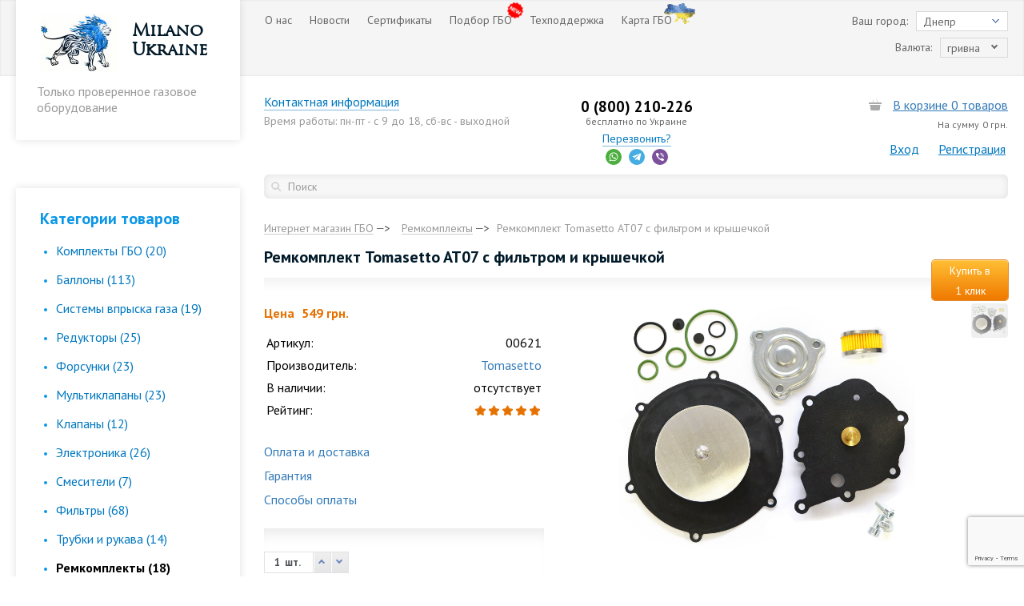

--- FILE ---
content_type: text/html; charset=UTF-8
request_url: https://dnepropetrovsk.mln.com.ua/remkomplekty/remkomplekt_tomasetto_at07_s_filtrom_i_kryshechkoy/
body_size: 24434
content:
<!DOCTYPE html PUBLIC "-//W3C//DTD XHTML 1.0 Transitional//EN"
    "http://www.w3.org/TR/xhtml1/DTD/xhtml1-transitional.dtd">
<html xmlns="http://www.w3.org/1999/xhtml" xml:lang="ru" lang="ru">
    <head>
		<!-- Google Tag Manager -->

		<script>(function(w,d,s,l,i){w[l]=w[l]||[];w[l].push({'gtm.start':

		new Date().getTime(),event:'gtm.js'});var f=d.getElementsByTagName(s)[0],

		j=d.createElement(s),dl=l!='dataLayer'?'&l='+l:'';j.async=true;j.src=

		'https://www.googletagmanager.com/gtm.js?id='+i+dl;f.parentNode.insertBefore(j,f);

		})(window,document,'script','dataLayer','GTM-TWZSKT6');</script>

		<!-- End Google Tag Manager -->
        <meta http-equiv="X-UA-Compatible" content="IE=edge"/>
        <meta name="viewport" content="user-scalable=no, initial-scale=1.0, maximum-scale=1.0, width=device-width">
		<meta name="cmsmagazine" content="1778a200f971608f9d9b089c8dbfe0ab" />
            <link rel="shortcut icon" type="image/x-icon" href="/favicon.png"/>
            <link href='https://fonts.googleapis.com/css?family=PT+Sans:400,700&amp;subset=latin,cyrillic-ext' rel='stylesheet'
                  type='text/css'>
            <!--    <link rel="apple-touch-icon" sizes="57x57" href="/bitrix/templates/eshop_adapt_blue/images/favicon/apple-icon-57x57.png"/>
                <link rel="apple-touch-icon" sizes="60x60" href="/bitrix/templates/eshop_adapt_blue/images/favicon/apple-icon-60x60.png"/>
                <link rel="apple-touch-icon" sizes="72x72" href="/bitrix/templates/eshop_adapt_blue/images/favicon/apple-icon-72x72.png"/>
                <link rel="apple-touch-icon" sizes="76x76" href="/bitrix/templates/eshop_adapt_blue/images/favicon/apple-icon-76x76.png"/>
                <link rel="apple-touch-icon" sizes="114x114"
                      href="/bitrix/templates/eshop_adapt_blue/images/favicon/apple-icon-114x114.png"/>
                <link rel="apple-touch-icon" sizes="120x120"
                      href="/bitrix/templates/eshop_adapt_blue/images/favicon/apple-icon-120x120.png"/>
                <link rel="apple-touch-icon" sizes="144x144"
                      href="/bitrix/templates/eshop_adapt_blue/images/favicon/apple-icon-144x144.png"/>
                <link rel="apple-touch-icon" sizes="152x152"
                      href="/bitrix/templates/eshop_adapt_blue/images/favicon/apple-icon-152x152.png"/>
                <link rel="apple-touch-icon" sizes="180x180"
                      href="/bitrix/templates/eshop_adapt_blue/images/favicon/apple-icon-180x180.png"/>
                <link rel="icon" type="image/png" sizes="192x192"
                      href="/bitrix/templates/eshop_adapt_blue/images/favicon/android-icon-192x192.png"/>
                <link rel="icon" type="image/png" sizes="32x32" href="/bitrix/templates/eshop_adapt_blue/images/favicon/favicon-32x32.png"/>
                <link rel="icon" type="image/png" sizes="96x96" href="/bitrix/templates/eshop_adapt_blue/images/favicon/favicon-96x96.png"/>
                <link rel="icon" type="image/png" sizes="16x16" href="/bitrix/templates/eshop_adapt_blue/images/favicon/favicon-16x16.png"/>
                <link rel="manifest" href="/bitrix/templates/eshop_adapt_blue/images/favicon/manifest.json"/> -->


                <meta name="msapplication-TileColor" content="#ffffff"/>
                <!--<meta name="msapplication-TileImage" content="/bitrix/templates/eshop_adapt_blue/images/favicon/ms-icon-144x144.png"/>-->
                <meta name="theme-color" content="#ffffff"/>
                <meta http-equiv="Content-Type" content="text/html; charset=UTF-8" />
<meta name="robots" content="index, follow" />
<meta name="description" content="Купить ремкомплект на газовый редуктор 2 поколения! ➤➤ Ремкомплект форсунок ГБО 4 поколения купить ➤➤ Доставка по Украине ➤➤ ✆ 0(800)210-226" />
<link href="/bitrix/templates/eshop_adapt_blue/components/bitrix/catalog/milano/style.css?1474405279697" type="text/css"  rel="stylesheet" />
<link href="/bitrix/templates/eshop_adapt_blue/components/bitrix/catalog/milano/bitrix/catalog.element/.default/style.css?153267577944695" type="text/css"  rel="stylesheet" />
<link href="/bitrix/themes/.default/wsm.reviews_stars.css?14744050981894" type="text/css"  rel="stylesheet" />
<link href="/bitrix/templates/eshop_adapt_blue/components/wsm/reviews.rating/.default/style.css?1474405275695" type="text/css"  rel="stylesheet" />
<link href="/bitrix/templates/eshop_adapt_blue/components/bitrix/catalog/milano/bitrix/catalog.element/.default/themes/blue/style.css?1502789663591" type="text/css"  rel="stylesheet" />
<link href="/bitrix/templates/eshop_adapt_blue/components/wsm/reviews.list/.default/style.css?14744052751151" type="text/css"  rel="stylesheet" />
<link href="/bitrix/templates/eshop_adapt_blue/components/wsm/reviews.add/.default/style.css?15326744568772" type="text/css"  rel="stylesheet" />
<link href="/bitrix/templates/eshop_adapt_blue/components/grain/fastorder/.default/style.css?14895710581259" type="text/css"  rel="stylesheet" />
<link href="/bitrix/templates/eshop_adapt_blue/components/bitrix/catalog.recommended.products/.default/style.css?147440527832398" type="text/css"  rel="stylesheet" />
<link href="/bitrix/templates/eshop_adapt_blue/components/bitrix/catalog.recommended.products/.default/themes/blue/style.css?14744052784862" type="text/css"  rel="stylesheet" />
<link href="/bitrix/templates/eshop_adapt_blue/components/bitrix/main.register/milano/style.css?14744052783021" type="text/css"  rel="stylesheet" />
<link href="/bitrix/components/bitrix/sale.location.selector.search/templates/.default/style.min.css?15130838965344" type="text/css"  rel="stylesheet" />
<link href="/bitrix/templates/eshop_adapt_blue/components/bitrix/system.auth.form/eshop_adapt_auth/style.css?14744052782498" type="text/css"  rel="stylesheet" />
<link href="/bitrix/js/main/core/css/core.min.css?14744051582854" type="text/css"  data-template-style="true"  rel="stylesheet" />
<link href="/bitrix/templates/eshop_adapt_blue/components/bitrix/menu/mln_top_multilevel/style.css?14744052771505" type="text/css"  data-template-style="true"  rel="stylesheet" />
<link href="/local/components/milano/main.currency.switch/templates/.default/style.css?1474405848135" type="text/css"  data-template-style="true"  rel="stylesheet" />
<link href="/bitrix/templates/eshop_adapt_blue/components/vilka/cities/milano/style.css?1474405275431" type="text/css"  data-template-style="true"  rel="stylesheet" />
<link href="/bitrix/templates/eshop_adapt_blue/components/top10/callback_with_range/custom/style.css?14744052772072" type="text/css"  data-template-style="true"  rel="stylesheet" />
<link href="/bitrix/templates/eshop_adapt_blue/components/top10/callback_with_range/custom/css/magnific-popup.css?14744052778379" type="text/css"  data-template-style="true"  rel="stylesheet" />
<link href="/bitrix/templates/eshop_adapt_blue/components/top10/callback_with_range/custom/css/jquery-ui.min.css?147440527727102" type="text/css"  data-template-style="true"  rel="stylesheet" />
<link href="/bitrix/templates/eshop_adapt_blue/components/bitrix/sale.basket.basket.line/milano/style.css?14744052798388" type="text/css"  data-template-style="true"  rel="stylesheet" />
<link href="/bitrix/templates/eshop_adapt_blue/components/bitrix/system.auth.form/milano/style.css?1474405278890" type="text/css"  data-template-style="true"  rel="stylesheet" />
<link href="/bitrix/js/main/core/css/core_popup.min.css?151308378413169" type="text/css"  data-template-style="true"  rel="stylesheet" />
<link href="/bitrix/templates/eshop_adapt_blue/components/bitrix/menu/milano/style.css?14744052776364" type="text/css"  data-template-style="true"  rel="stylesheet" />
<link href="/bitrix/templates/eshop_adapt_blue/components/bitrix/menu/milano/themes/blue/colors.css?1474405277693" type="text/css"  data-template-style="true"  rel="stylesheet" />
<link href="/local/components/milano/catalog.manufacturer/templates/.default/style.css?1474405848298" type="text/css"  data-template-style="true"  rel="stylesheet" />
<link href="/bitrix/templates/eshop_adapt_blue/components/bitrix/news.list/milano/style.css?1474405280594" type="text/css"  data-template-style="true"  rel="stylesheet" />
<link href="/bitrix/templates/eshop_adapt_blue/components/bitrix/catalog.viewed.products/milano/style.css?150278965432700" type="text/css"  data-template-style="true"  rel="stylesheet" />
<link href="/bitrix/templates/eshop_adapt_blue/components/dev/search.title/milano/style.css?15326383093297" type="text/css"  data-template-style="true"  rel="stylesheet" />
<link href="/bitrix/templates/eshop_adapt_blue/components/bitrix/breadcrumb/milano/style.css?15326393061386" type="text/css"  data-template-style="true"  rel="stylesheet" />
<link href="/bitrix/templates/eshop_adapt_blue/template_styles.css?1606823823195299" type="text/css"  data-template-style="true"  rel="stylesheet" />
                                <link rel="stylesheet" type="text/css"
                      href="/bitrix/templates/eshop_adapt_blue/colors.css?14744052805448"/>


                <script type="text/javascript">if(!window.BX)window.BX={};if(!window.BX.message)window.BX.message=function(mess){if(typeof mess=='object') for(var i in mess) BX.message[i]=mess[i]; return true;};</script>
<script type="text/javascript">(window.BX||top.BX).message({'JS_CORE_LOADING':'Загрузка...','JS_CORE_NO_DATA':'- Нет данных -','JS_CORE_WINDOW_CLOSE':'Закрыть','JS_CORE_WINDOW_EXPAND':'Развернуть','JS_CORE_WINDOW_NARROW':'Свернуть в окно','JS_CORE_WINDOW_SAVE':'Сохранить','JS_CORE_WINDOW_CANCEL':'Отменить','JS_CORE_WINDOW_CONTINUE':'Продолжить','JS_CORE_H':'ч','JS_CORE_M':'м','JS_CORE_S':'с','JSADM_AI_HIDE_EXTRA':'Скрыть лишние','JSADM_AI_ALL_NOTIF':'Показать все','JSADM_AUTH_REQ':'Требуется авторизация!','JS_CORE_WINDOW_AUTH':'Войти','JS_CORE_IMAGE_FULL':'Полный размер'});</script>
<script type="text/javascript">(window.BX||top.BX).message({'LANGUAGE_ID':'ru','FORMAT_DATE':'DD.MM.YYYY','FORMAT_DATETIME':'DD.MM.YYYY HH:MI:SS','COOKIE_PREFIX':'BITRIX_SM','SERVER_TZ_OFFSET':'3600','SITE_ID':'s1','SITE_DIR':'/','USER_ID':'','SERVER_TIME':'1769913660','USER_TZ_OFFSET':'0','USER_TZ_AUTO':'Y','bitrix_sessid':'a177b116e8a71b40cfbaad09a2659f80'});</script>


<script type="text/javascript" src="/bitrix/js/wsm.reviews/reviews_util.js?1474405156172"></script>
<script type="text/javascript" src="/bitrix/js/main/core/core.min.js?151308387976140"></script>
<script type="text/javascript" src="/bitrix/js/main/core/core_fx.min.js?14990198659768"></script>
<script type="text/javascript" src="/bitrix/js/main/core/core_ajax.min.js?151308387921471"></script>
<script type="text/javascript" src="/bitrix/js/main/core/core_popup.min.js?151308378740695"></script>
<script type="text/javascript" src="/bitrix/js/sale/core_ui_widget.min.js?14873654846009"></script>
<script type="text/javascript" src="/bitrix/js/sale/core_ui_etc.min.js?14873654845781"></script>
<script type="text/javascript" src="/bitrix/js/sale/core_ui_autocomplete.min.js?151308389718034"></script>
<script type="text/javascript" src="/bitrix/js/wsm.reviews/reviews_manager.js?14744051569795"></script>
<script type="text/javascript" src="/bitrix/js/wsm.reviews/reload_capcha.js?14744051561028"></script>
<script type="text/javascript" src="/bitrix/js/wsm.reviews/rating.js?14744051563373"></script>
<script type="text/javascript" src="/bitrix/js/currency/core_currency.min.js?15130838311528"></script>
<script type="text/javascript" src="/bitrix/templates/eshop_adapt_blue/components/bitrix/menu/mln_top_multilevel/script.min.js?1474405277407"></script>
<script type="text/javascript" src="/bitrix/templates/eshop_adapt_blue/components/vilka/cities/milano/script.js?1474405275283"></script>
<script type="text/javascript" src="/bitrix/templates/eshop_adapt_blue/components/bitrix/sale.basket.basket.line/milano/script.js?14744052794655"></script>
<script type="text/javascript" src="/bitrix/templates/eshop_adapt_blue/components/bitrix/menu/milano/script.js?14744052773102"></script>
<script type="text/javascript" src="/bitrix/templates/eshop_adapt_blue/components/bitrix/catalog.viewed.products/milano/script.js?150278965434098"></script>
<script type="text/javascript" src="/bitrix/components/dev/search.title/script.min.js?154359557010829"></script>
<script type="text/javascript" src="/bitrix/templates/eshop_adapt_blue/jquery-1.9.1.min.js?149709946292629"></script>
<script type="text/javascript" src="/bitrix/templates/eshop_adapt_blue/ecommerce.js?154927556414505"></script>
<script type="text/javascript" src="/bitrix/templates/eshop_adapt_blue/components/top10/callback_with_range/custom/js/jquery-ui.min.js?1474405277228539"></script>
<script type="text/javascript" src="/bitrix/templates/eshop_adapt_blue/components/top10/callback_with_range/custom/js/magnific.js?147440527715250"></script>
<script type="text/javascript" src="/bitrix/templates/eshop_adapt_blue/components/top10/callback_with_range/custom/js/slider-time-range-init.js?14744052772446"></script>
<script type="text/javascript" src="/bitrix/templates/eshop_adapt_blue/components/bitrix/catalog/milano/bitrix/catalog.element/.default/script.js?151317479778208"></script>
<script type="text/javascript" src="/bitrix/templates/eshop_adapt_blue/components/grain/fastorder/.default/script.js?15966299761301"></script>
<script type="text/javascript" src="/bitrix/templates/eshop_adapt_blue/components/bitrix/catalog.recommended.products/.default/script.js?147440527832666"></script>
<script type="text/javascript" src="/bitrix/templates/eshop_adapt_blue/components/bitrix/catalog.recommended.products/.default/js/jquery.bxslider.min.js?147440527825947"></script>
<script type="text/javascript" src="/bitrix/components/bitrix/sale.location.selector.search/templates/.default/script.min.js?15130838967747"></script>
<script type="text/javascript">var _ba = _ba || []; _ba.push(["aid", "5823facf85c78a88442acc566fe96dc3"]); _ba.push(["host", "dnepropetrovsk.mln.com.ua"]); _ba.push(["ad[ct][item]", "[base64]"]);_ba.push(["ad[ct][user_id]", function(){return BX.message("USER_ID") ? BX.message("USER_ID") : 0;}]);_ba.push(["ad[ct][recommendation]", function() {var rcmId = "";var cookieValue = BX.getCookie("BITRIX_SM_RCM_PRODUCT_LOG");var productId = 13327;var cItems = [];var cItem;if (cookieValue){cItems = cookieValue.split(".");}var i = cItems.length;while (i--){cItem = cItems[i].split("-");if (cItem[0] == productId){rcmId = cItem[1];break;}}return rcmId;}]);_ba.push(["ad[ct][v]", "2"]);(function() {var ba = document.createElement("script"); ba.type = "text/javascript"; ba.async = true;ba.src = (document.location.protocol == "https:" ? "https://" : "http://") + "bitrix.info/ba.js";var s = document.getElementsByTagName("script")[0];s.parentNode.insertBefore(ba, s);})();</script>
<script>new Image().src='https://mln.com.ua/bitrix/spread.php?s=QklUUklYX1NNX1dTTVJldmlld3NVc2VyAWRjNmJhNjk2Yzg4MzdiMmM2Mjc5YmRiMGMwNzI2MmYzATE4MDE0NDk2NTgBLwEBAQJCSVRSSVhfU01fU0FMRV9VSUQBMzQwMTAxOTQ5NWYyMzE1ZWMwMjFhNjBjM2JjYjBhZDgBMTgwMTAxNzY1OQEvAQEBAg%3D%3D&k=ba97b1eb0a0869d8393e238e6b8a9a09';
</script>



    <!--        <script src="/bitrix/templates/eshop_adapt_blue/js/jquery.bxslider.min.js"></script>
 bxSlider CSS file
<link href="/bitrix/templates/eshop_adapt_blue/css/jquery.bxslider.css" rel="stylesheet" />-->
                <!--[if gte IE 9]>
                <style type="text/css">
                    .gradient {
                        filter: none;
                    }
                </style>
                <![endif]-->
                <link rel="stylesheet" href="/bitrix/templates/eshop_adapt_blue/css/bootstrap.min.css" type="text/css" media="screen"/>
	<script src="/bitrix/templates/eshop_adapt_blue/js/bootstrap.min.js"></script>
                <link rel="stylesheet" id="mysite_prettyphoto-css" href="/bitrix/templates/eshop_adapt_blue/prettyPhoto/prettyPhoto.css"
                      type="text/css" media="screen"/>
                      <script src="https://www.google.com/recaptcha/api.js?render=6LeXr7oZAAAAABsTbqrvqDEcG57Z70ofMUoR-9zL"></script>
                <script src="/bitrix/templates/eshop_adapt_blue/prettyPhoto/jquery.prettyPhoto.js" type="text/javascript"
                charset="utf-8"></script>
                <script src="/bitrix/templates/eshop_adapt_blue/js/jquery.maskedinput.js" type="text/javascript" charset="utf-8"></script>
                <script src="/bitrix/templates/eshop_adapt_blue/js/selectbox.js" type="text/javascript" charset="utf-8"></script>
                <script src="/bitrix/templates/eshop_adapt_blue/js/jquery.form.min.js" type="text/javascript" charset="utf-8"></script>
                <script src="/bitrix/templates/eshop_adapt_blue/script.js?v=20190605" type="text/javascript" charset="utf-8"></script>
                <script src="/bitrix/templates/eshop_adapt_blue/js/jquery.fancybox.js"></script>
                <script src="/bitrix/templates/eshop_adapt_blue/js/helpers/jquery.fancybox-buttons.js"></script>
                <script src="/bitrix/templates/eshop_adapt_blue/js/helpers/jquery.fancybox-thumbs.js"></script>
				<script src="/bitrix/templates/eshop_adapt_blue/js/jquery.mask.min.js"></script>
                <script type="text/javascript">
imageDir = "http://mvcreative.ru/example/6/2/snow/";
sflakesMax = 65;
sflakesMaxActive = 65;
svMaxX = 2;
svMaxY = 2;
ssnowStick = 1;
ssnowCollect = 0;
sfollowMouse = 1;
sflakeBottom = 0;
susePNG = 1;
sflakeTypes = 5;
sflakeWidth = 15;
sflakeHeight = 15;
</script>
<!--<script type="text/javascript" src="http://mvcreative.ru/example/6/2/snow.js"></script> -->
                <title>N❶ Купить ремкомплект ГБО в Харькове на 【ℳilano Ukraine】 | Ремкомплекты форсунок ГБО купить | Ремкомплект форсунок цена</title>

                                    <meta name="google-site-verification" content="iaF-ALqe7BeNpYtWznmG2LK-QF-FN7_J6g-IuL1U4KA"/>
                                        <meta name='yandex-verification' content='6dbe5f220247e8e2'/>
                
                                <meta property="og:image" content="https://mln.com.ua/bitrix/templates/eshop_adapt_blue/images/logo.jpg" />

                </head>
                <body>
					<!-- Google Tag Manager (noscript) -->

					<noscript><iframe src="https://www.googletagmanager.com/ns.ht...ZSKT6";

					height="0" width="0" style="display:none;visibility:hidden"></iframe></noscript>

					<!-- End Google Tag Manager (noscript) -->
                    <div id="panel"></div>
                                        <script type="text/javascript">
                        BX.message({
                            CHECKOUT: 'Оформить заказ',
                            CONTINUE_SHOPPING: 'Продолжить покупки'
                        });
                    </script>
                    <div class="wrap" id="bx_eshop_wrap">
                        <div class="top_wrap_container">
                            <div class="header_top_section_menu">
                                <div class="header_logo block_shadow">
                                    <div class="site_title">
                                                                                    <a href="/">
                                                                                        <div class="wrap_logo_container">
	<div class="logo_img">
	</div>
	<div class="logo_name">
		 Milano Ukraine
	</div>
	<p class="logo_motto">
		 Только проверенное газовое <br/> оборудование
	</p>
</div>
 <br>                                                                                        </a>
                                        
                                    </div>

                                </div>
                                
<ul id="horizontal-multilevel-menu" class="bx_topnav">


	
	
					<li><a href="/about/" class="root-item  ">О нас</a>
				<ul>
		
	
	

	
	
		
							<li><a href="/about/">О компании</a></li>
			
		
	
	

	
	
		
							<li><a href="/shares/">Акции</a></li>
			
		
	
	

	
	
		
							<li><a href="/guaranty/">Гарантия</a></li>
			
		
	
	

	
	
		
							<li><a href="/sotrudnichestvo/">Сотрудничество</a></li>
			
		
	
	

	
	
		
							<li><a href="/about/dropshiping/">Дропшипинг</a></li>
			
		
	
	

	
	
		
							<li><a href="/gde-ustanovit-gbo/">Где установить ГБО</a></li>
			
		
	
	

	
	
		
							<li><a href="/obuchenie-i-seminary/">Обучение и семинары</a></li>
			
		
	
	

	
	
		
							<li><a href="/delivery/">Оплата и доставка</a></li>
			
		
	
	

	
	
		
							<li><a href="/contact/">Контакты</a></li>
			
		
	
	

			</ul></li>	
	
					<li><a href="/news/" class="root-item  ">Новости</a>
				<ul>
		
	
	

	
	
		
							<li><a href="/news/">Новости</a></li>
			
		
	
	

	
	
		
							<li><a href="/blog/">Блог</a></li>
			
		
	
	

	
	
		
							<li><a href="/photogallery/">Фотогалерея</a></li>
			
		
	
	

			</ul></li>	
	
		
							<li><a href="/sertifikaty/" class="root-item  ">Сертификаты</a></li>
			
		
	
	

	
	
		
							<li><a href="/podbor_gbo/" class="root-item new ">Подбор ГБО</a></li>
			
		
	
	

	
	
					<li><a href="/support/" class="root-item  ">Техподдержка</a>
				<ul>
		
	
	

	
	
		
							<li><a href="/ustanovka-gbo/">Как Установить ГБО</a></li>
			
		
	
	

	
	
		
							<li><a href="/to-i-proverka-ballonov/">ТО и проверка баллонов</a></li>
			
		
	
	

	
	
		
							<li><a href="/support/repair-gbo/">Ремонт ГБО</a></li>
			
		
	
	

	
	
		
							<li><a href="/support/service-gbo/">Обслуживание ГБО</a></li>
			
		
	
	

	
	
		
							<li><a href="/support/files/">Файлы</a></li>
			
		
	
	

			</ul></li>	
	
		
							<li><a href="/gde-ustanovit-gbo/" class="root-item  u-map">Карта ГБО</a></li>
			
		
	
	


</ul>
<div class="menu-clear-left"></div>
                            </div>
                            <div>
                                

                            </div>
                        </div>

                        <div class="header_switchers_wrapper clearfix">
                            <div class="switchers_container clearfix">
                                <div class="cities_sw_box clearfix">
	<div class="sbHolder">
		<a href="javascript:void(0)" class="sbToggle" id="citiesToggle"></a>
		<a href="javascript:void(0)"
		   class="sbSelector" id="citiesField">Днепр</a>
				<div class="wrap" id="regListWrap" style="display: none">
			<ul class="sbOptions" id="regList">
															<li><a
							href="https://vinnitsa.mln.com.ua/remkomplekty/remkomplekt_tomasetto_at07_s_filtrom_i_kryshechkoy/"
							 rel="nofollow" class="">Винница</a></li>						<li><a
							href="https://zaporoje.mln.com.ua/remkomplekty/remkomplekt_tomasetto_at07_s_filtrom_i_kryshechkoy/"
							 rel="nofollow" class="">Запорожье</a></li>						<li><a
							href="https://kiev.mln.com.ua/remkomplekty/remkomplekt_tomasetto_at07_s_filtrom_i_kryshechkoy/"
							 rel="nofollow" class="">Киев</a></li>						<li><a
							href="https://krivoj-rog.mln.com.ua/remkomplekty/remkomplekt_tomasetto_at07_s_filtrom_i_kryshechkoy/"
							 rel="nofollow" class="">Кривой Рог</a></li>						<li><a
							href="https://lviv.mln.com.ua/remkomplekty/remkomplekt_tomasetto_at07_s_filtrom_i_kryshechkoy/"
							 rel="nofollow" class="">Львов</a></li>						<li><a
							href="https://odessa.mln.com.ua/remkomplekty/remkomplekt_tomasetto_at07_s_filtrom_i_kryshechkoy/"
							 rel="nofollow" class="">Одесса</a></li>						<li><a
							href="https://poltava.mln.com.ua/remkomplekty/remkomplekt_tomasetto_at07_s_filtrom_i_kryshechkoy/"
							 rel="nofollow" class="">Полтава</a></li>						<li><a
							href="https://sumy.mln.com.ua/remkomplekty/remkomplekt_tomasetto_at07_s_filtrom_i_kryshechkoy/"
							 rel="nofollow" class="">Сумы</a></li>						<li><a
							href="https://mln.com.ua/remkomplekty/remkomplekt_tomasetto_at07_s_filtrom_i_kryshechkoy/"
							 rel="nofollow" class="">Харьков</a></li>						<li><a
							href="https://chernigov.mln.com.ua/remkomplekty/remkomplekt_tomasetto_at07_s_filtrom_i_kryshechkoy/"
							 rel="nofollow" class="">Чернигов</a></li></ul>
			<div class="podlozh" id="subLayer"></div>
		</div>
	</div>
	<span class="cities_sw_title">Ваш город:</span>
</div>

<script>
	$("#citiesToggle, #citiesField").click(function () {
		$("#regList").toggle();
		$("#regListWrap").show();
		$("#citiesToggle").toggleClass("sbToggleOpen");
		$("#subLayer").toggle();
	})
	$(".podlozh").click(function () {
		$("#regList").hide();
		$(this).toggle();
		$("#citiesToggle").removeClass("sbToggleOpen");
	})
</script>                                                                    <div class="currency_sw_box clearfix">
                                        <div id="sbHolder_2413669" class="sbHolder none-active">
                                            <span id="sbSelector_2413669" class="sbSelector">гривна</span>
                                            <span class="none-active-select"></span>
                                        </div>
                                        <span class="currency_sw_title">Валюта:</span>
                                    </div>

                                    <!--                                        <div class="currency_sw_box clearfix">
                                                                                <select name="currency" id="currency_sw" class="sw_custom">
                                                                                    <option value="UAH" selected>гривна</option>
                                                                                </select>
                                                                                <span class="currency_sw_title">Валюта:</span>
                                                                            </div>-->
                                                            </div>
                        </div>
                        <div class="header_wrap">
                            <div class="header_wrap_container">
                                <div class="header_inner" itemscope itemtype="http://schema.org/LocalBusiness">
                                    <meta itemprop="name" content="Milano Ukraine" />
                                    <link itemprop="image" href="https://dnepropetrovsk.mln.com.ua/bitrix/templates/eshop_adapt_blue/images/logo.jpg"/>
                                    <meta itemprop="priceRange" content="2  грн. - 15 404  грн."/>
                                    <span itemprop="address" itemscope itemtype="http://schema.org/PostalAddress">
                                        <meta itemprop="addressLocality" content="г. Харьков"/>
                                        <meta itemprop="streetAddress" content="улица Коростельская, 34"/>
                                    </span>
                                    <div class="header_inner_include_aria">
                                        <table width="100%" class="header_box">
                                            <tr>
                                                <td class="tuc">
                                                    <div class="header_contact_information">
                                                        <a href="/contact/" class="withBorder blue">Контактная информация</a><br />
<span class="head_timetable">Время работы:
пн-пт - с 9 до&nbsp;18,
сб-вс - выходной</span>
                                                    </div>

                                                </td>
                                                <td class="tac">
                                                    ﻿                                                        <div class="mobile-phone"><a style="text-decoration: none;margin-top:-25px;" class="db header-phone-box" href="/contact/">
                                                    <h3 itemprop="telephone">0&nbsp;(800) 210-226 </h3>
<p>
	 бесплатно&nbsp;по Украине
</p>                                                                                                            </a></div>
	                                                                                                    <div class="dib w100 tac callback_wrapper">
                                                        <div class="callback dib">
                                                            <div id="comp_936dc87480dd867a67d54e92dd4edcfc">
<a class="top10_popup-with-form withBorder blue" href="#top10_feedback" >Перезвонить?</a>
<div
	id="top10_feedback"
	class="top10_black-popup-block mfp-hide"
	data-time-min="540"
	data-time-max="1200"
	data-time-step="30">

	<!--<header>Заказать обратный звонок</header>-->

	<section class="top10_right">
		
					<p>Для заказа обратного звонка введите свой телефон и имя</p>
				
		<div class="top10_phone-input">
			<input type="text"
				name="PHONE"
				title="Введите номер телефона"
				maxlength="30"
				form="top10_feedback-form"
				placeholder="Телефон"
								pattern="[\d\s\+]+.*"
								required="" />
		</div>
		
		<div class="top10_phone-input">
			<input type="text"
				name="NAME"
				title="Введите ваше имя"
				maxlength="30"
				form="top10_feedback-form"
				placeholder="Имя"
								pattern="[А-яA-z]{2,}.*"
								required="" />
		</div>
		
		<p class="callback_time">Когда с вами связаться?</p>
		<div id="top10_slider-time-range"></div>
		<input form="top10_feedback-form" type="hidden" name="TIME_MIN" id="top10_slider-time-range-min" value="720" />
		<input form="top10_feedback-form" type="hidden" name="TIME_MAX" id="top10_slider-time-range-max" value="960" />

		<div class="top10_button-call">
			<input form="top10_feedback-form" type="hidden" name="AJAX" value="" />
			<input form="top10_feedback-form" type="hidden" name="ASP-TR" value="" />
			<input form="top10_feedback-form" type="submit" class="top10_submit main_btn" name="TOP10_SUBMIT" value="Перезвоните мне" />
		</div>
	</section>
</div>


<form id="top10_feedback-form" action="/remkomplekty/remkomplekt_tomasetto_at07_s_filtrom_i_kryshechkoy/" method="POST"><input type="hidden" name="bxajaxid" id="bxajaxid_936dc87480dd867a67d54e92dd4edcfc_8BACKi" value="936dc87480dd867a67d54e92dd4edcfc" /><input type="hidden" name="AJAX_CALL" value="Y" /><script type="text/javascript">
function _processform_8BACKi(){
	var obForm = top.BX('bxajaxid_936dc87480dd867a67d54e92dd4edcfc_8BACKi').form;
	top.BX.bind(obForm, 'submit', function() {BX.ajax.submitComponentForm(this, 'comp_936dc87480dd867a67d54e92dd4edcfc', true)});
	top.BX.removeCustomEvent('onAjaxSuccess', _processform_8BACKi);
}
if (top.BX('bxajaxid_936dc87480dd867a67d54e92dd4edcfc_8BACKi'))
	_processform_8BACKi();
else
	top.BX.addCustomEvent('onAjaxSuccess', _processform_8BACKi);
</script>
	<input type="hidden" name="sessid" id="sessid" value="a177b116e8a71b40cfbaad09a2659f80" /></form>

<a class="top10_popup-success" href="#top10_feedback-success"></a>
<div
	id="top10_feedback-success"
	class="top10_black-popup-block-success mfp-hide">

	<header>Заказать обратный звонок</header>
	<section>Заявка принята, с вами свяжется наш менеджер в ближайшее время!</section>
</div></div></div>
                                                           <div class="soc-icons-holder">
                                                        <a class="soc-icons whatsapp-icon dib" href="https://wa.me/380662522088"></a>
                                                        <a class="soc-icons telegramm-icon dib" href="tg://resolve?domain=evgeniy025"></a>
                                                        <a class="soc-icons viber-icon dib" href="viber://chat?number=%2B380662522088"></a>
                                                        </div>
                                                    </div>

                                                </td>
                                                <td class="tar ">
                                                    <div class="bx_cart_login_top dib">
                                                        <div class="header_cart clearfix">
                                                            
<script>
	var bx_cart_block1 = new BitrixSmallCart;
</script>

<div id="bx_cart_block1" class="bx_cart_block" onClick="ga('send', 'pageview', '/otkrit/korzinu');">
	<!--'start_frame_cache_bx_cart_block'--><div class="bx_small_cart">
         <a class="small_cart_link"  href="javascript:void(0)">
        <span class="icon_cart"></span>
        <span class="products-in-cart">
            В корзине                            0 товаров                    </span>

    </a>
                     <br />
            <span class="icon_spacer"></span>
            <span class="sum-text-box">На сумму</span>
                            <strong class="total_price">0  грн.</strong>
                        </div>

<script>
    $('.small_cart_link').mouseover(function () {
        $('.icon_cart').css('background', 'url(/bitrix/templates/eshop_adapt_blue/images/spr.png) 0px -20px no-repeat');
    });
    $('.small_cart_link').mouseout(function () {
        $('.icon_cart').css('background', 'url(/bitrix/templates/eshop_adapt_blue/images/spr.png) 0px 0px no-repeat');
    });
</script><!--'end_frame_cache_bx_cart_block'--></div>

<script>
	bx_cart_block1.siteId       = 's1';
	bx_cart_block1.cartId       = 'bx_cart_block1';
	bx_cart_block1.ajaxPath     = '/bitrix/components/bitrix/sale.basket.basket.line/ajax.php';
	bx_cart_block1.templateName = 'milano';
	bx_cart_block1.arParams     =  {'PATH_TO_BASKET':'/personal/cart/','PATH_TO_PERSONAL':'/personal/','SHOW_PERSONAL_LINK':'N','SHOW_NUM_PRODUCTS':'Y','SHOW_TOTAL_PRICE':'Y','SHOW_PRODUCTS':'N','POSITION_FIXED':'N','SHOW_EMPTY_VALUES':'Y','SHOW_AUTHOR':'N','PATH_TO_REGISTER':'/login/','PATH_TO_PROFILE':'/personal/','COMPONENT_TEMPLATE':'milano','CACHE_TYPE':'A','PATH_TO_ORDER':'/personal/order/make/','HIDE_ON_BASKET_PAGES':'Y','PATH_TO_AUTHORIZE':'/login/','SHOW_DELAY':'Y','SHOW_NOTAVAIL':'Y','SHOW_IMAGE':'Y','SHOW_PRICE':'Y','SHOW_SUMMARY':'Y','POSITION_VERTICAL':'top','POSITION_HORIZONTAL':'right','AJAX':'N','~PATH_TO_BASKET':'/personal/cart/','~PATH_TO_PERSONAL':'/personal/','~SHOW_PERSONAL_LINK':'N','~SHOW_NUM_PRODUCTS':'Y','~SHOW_TOTAL_PRICE':'Y','~SHOW_PRODUCTS':'N','~POSITION_FIXED':'N','~SHOW_EMPTY_VALUES':'Y','~SHOW_AUTHOR':'N','~PATH_TO_REGISTER':'/login/','~PATH_TO_PROFILE':'/personal/','~COMPONENT_TEMPLATE':'milano','~CACHE_TYPE':'A','~PATH_TO_ORDER':'/personal/order/make/','~HIDE_ON_BASKET_PAGES':'Y','~PATH_TO_AUTHORIZE':'/login/','~SHOW_DELAY':'Y','~SHOW_NOTAVAIL':'Y','~SHOW_IMAGE':'Y','~SHOW_PRICE':'Y','~SHOW_SUMMARY':'Y','~POSITION_VERTICAL':'top','~POSITION_HORIZONTAL':'right','~AJAX':'N','cartId':'bx_cart_block1'};
	bx_cart_block1.closeMessage = 'Скрыть';
	bx_cart_block1.openMessage  = 'Раскрыть';
	bx_cart_block1.activate();
</script>
                                                        </div>
                                                        <div class="header_login">
                                                                <div class="bx_login_block">
	<span id="login-line">
	<!--'start_frame_cache_login-line'-->        <div class="registr dib posr">
        <a rel="nofollow" class="bx_login_top_inline_link" id="auth_button" href="javascript:void(0)"
           onclick="openAuthorizeRegistrationPopup('bx_autoriz_popup_form', 'auth_button')">Вход</a>
        
            <a class="bx_login_top_inline_link" id="reg_button"
               href="javascript:void(0)"
               onclick="openAuthorizeRegistrationPopup('bx_registratioin_popup_form', 'reg_button')">Регистрация</a>

            <div id="bx_registratioin_popup_form" class="bx_registratioin_popup_form fll" style="display:none;">
                <div style="display: none">
		/remkomplekty/remkomplekt_tomasetto_at07_s_filtrom_i_kryshechkoy/	</div>
<div class="bx-auth-reg">
    <a class="popup-window-close-icon left" href="javascript: void(0)"></a>
<!--

<p></p>

-->    <form method="post" action="/registr/" name="regform" enctype="multipart/form-data">

	<input class="ntSaveForms" style="display:none" type="text" value="" name="REGISTER[EMAIL]" size="30">
<table>
	<tbody>
	<tr>
		<td><div class="wrap">Ф.И.О<span class="starrequired">*</span></div></td>
		<td><input class="ntSaveForms " type="text" value="" name="REGISTER[NAME]" size="15"></td>
	</tr>
	<tr>
		<td><div class="wrap">E-mail:<span class="starrequired">*</span></div></td>
		<td><input class="ntSaveForms " type="text" value="" name="REGISTER[LOGIN]" size="15"></td>
	</tr>
	<tr>
		<td><div class="wrap">Телефон:<span class="starrequired">*</span></div></td>
		<td><input class="ntSaveForms " type="text" value="" name="REGISTER[PERSONAL_PHONE]" size="15"></td>
	</tr>
	<tr>
		<td><div class="wrap">Город:</div></td>
		<td>
			


				
	<div id="sls-96747" class="bx-sls ">

		
		<div class="dropdown-block bx-ui-sls-input-block">

			<span class="dropdown-icon"></span>
			<input type="text" autocomplete="off" name="REGISTER[PERSONAL_CITY]" value="" class="dropdown-field" placeholder="Введите название ..." />

			<div class="dropdown-fade2white"></div>
			<div class="bx-ui-sls-loader"></div>
			<div class="bx-ui-sls-clear" title="Отменить выбор"></div>
			<div class="bx-ui-sls-pane"></div>

		</div>

		<script type="text/html" data-template-id="bx-ui-sls-error">
			<div class="bx-ui-sls-error">
				<div></div>
				{{message}}
			</div>
		</script>

		<script type="text/html" data-template-id="bx-ui-sls-dropdown-item">
			<div class="dropdown-item bx-ui-sls-variant">
				<span class="dropdown-item-text">{{display_wrapped}}</span>
							</div>
		</script>

		<div class="bx-ui-sls-error-message">
												</div>

	</div>

	<script>

		if (!window.BX && top.BX)
			window.BX = top.BX;

		
			
			new BX.Sale.component.location.selector.search({'scope':'sls-96747','source':'/bitrix/components/bitrix/sale.location.selector.search/get.php','query':{'FILTER':{'EXCLUDE_ID':0,'SITE_ID':'s1'},'BEHAVIOUR':{'SEARCH_BY_PRIMARY':'0','LANGUAGE_ID':'ru'}},'selectedItem':false,'knownItems':[],'provideLinkBy':'id','messages':{'nothingFound':'К сожалению, ничего не найдено','error':'К сожалению, произошла внутренняя ошибка'},'callback':'','useSpawn':false,'initializeByGlobalEvent':'','globalEventScope':'','pathNames':[],'types':{'1':{'CODE':'COUNTRY'},'4':{'CODE':'COUNTRY_DISTRICT'},'2':{'CODE':'REGION'},'5':{'CODE':'SUBREGION'},'3':{'CODE':'CITY'},'6':{'CODE':'VILLAGE'},'7':{'CODE':'STREET'}}});

		
	</script>

			<!--<input type="text" value="" name="REGISTER[PERSONAL_CITY]" size="15">--></td>
	</tr>
	<tr>
		<td>
			<label class="bx_filter_param_text" for="subscribe">Подписка на новости:</label>
		</td>
		<td>
			<div id="main_UF_SUBSCRIBE" class="fields boolean">
				<div class="fields boolean">

					<input type="hidden" name="UF_SUBSCRIBE" value="0">
					<input id="subscribe" type="checkbox" checked name="UF_SUBSCRIBE" value="1">
					<label for="subscribe" class="bx_filter_param_text"></label>
				</div>
			</div>
		</td>
	</tr>
	<tr>
		<td><div class="wrap">Пароль:<span class="starrequired">*</span></td>
		<td><input  style="display: block" type="password" class="bx-auth-input" autocomplete="off" value="" name="REGISTER[PASSWORD]" size="15"></td>
	</tr>
	<tr>
		<td><div class="wrap">Подтвердите пароль:<span class="starrequired">*</span></div></td>
		<td><input  type="password" autocomplete="off" value="" name="REGISTER[CONFIRM_PASSWORD]" size="15"></td>
	</tr>
	</tbody>
	<tfoot>
		<tr>
			<td colspan="2"  style="line-height: 36px; padding-top: 16px !important; vertical-align: middle; width: 100%;">
				<div class="fll"><span class="starrequired">*</span> - обязательно к заполнению</div>
			<input class="flr main_btn" onclick="email_change()" type="submit" name="register_submit_button" value="Зарегистрироваться" /></td>
		</tr>
	</tfoot>
</table>


</form>
</div>
<script>
	function email_change()
	{
		var email_login = $('input[name="REGISTER[LOGIN]"]').val();
		$('input[name="REGISTER[EMAIL]"]').val(email_login);
	}
	;
	$(document).ready(function()
	{
		email_change();
		$('input[name="REGISTER[LOGIN]"]').keyup(function() {
			email_change();
		});
	});
</script>
<script src="/bitrix/templates/eshop_adapt_blue/components/bitrix/main.register/milano/ntsaveforms.js"></script>
                <div class="podlozh"></div>
            </div>
            <div id="bx_autoriz_popup_form" class="bx_registratioin_popup_form fll" style="display:none;">
                <div class="login_page">
        <a class="popup-window-close-icon left" href="javascript: void(0)"></a>

		<!--
	<h2></h2>
	-->		<form name="system_auth_formPqgS8z" method="post" target="_top" action="/auth/" class="bx_auth_form">
		<input type="hidden" name="AUTH_FORM" value="Y" />
		<input type="hidden" name="TYPE" value="AUTH" />
				<input type="hidden" name="backurl" value="/remkomplekty/remkomplekt_tomasetto_at07_s_filtrom_i_kryshechkoy/" />
				

		<input class="input_text_style" type="text" name="USER_LOGIN" maxlength="255" value="" placeholder="E-mail" />

		<input class="input_text_style" type="password" name="USER_PASSWORD" maxlength="255" placeholder="Пароль"/>

		        <div class="auth_enter_wrapper clearfix">
					<div class="rememberme clearfix">
                <input type="checkbox" id="USER_REMEMBER" name="USER_REMEMBER" value="Y" checked/>
                <label for="USER_REMEMBER" class="bx_filter_param_text">Запомнить пароль</label>
            </div>
				<input type="submit" name="Login" class="main_btn" value="Войти" />
        </div>
                    <noindex>
                <span class="forgotpassword" /auth?forgot_password=yes><a href="/auth/forgotpass/?forgot_password=yes" rel="nofollow">Напомнить пароль?</a></span>
            </noindex>
        	</form>
</div>
<script type="text/javascript">
try{document.form_auth.USER_LOGIN.focus();}catch(e){}
</script>

                <div class="podlozh"></div>
            </div>
            </div>

        <!--'end_frame_cache_login-line'-->	</span>
    </div>

    <div id="bx_auth_popup_form" style="display:none;" class="bx_login_popup_form">
        <!--'start_frame_cache_5623zQ'--><div class="login_page">
        <a class="popup-window-close-icon left" href="javascript: void(0)"></a>

		<!--
	<h2></h2>
	-->		<form name="system_auth_formlIuNZ4" method="post" target="_top" action="/auth/" class="bx_auth_form">
		<input type="hidden" name="AUTH_FORM" value="Y" />
		<input type="hidden" name="TYPE" value="AUTH" />
				<input type="hidden" name="backurl" value="/remkomplekty/remkomplekt_tomasetto_at07_s_filtrom_i_kryshechkoy/" />
				

		<input class="input_text_style" type="text" name="USER_LOGIN" maxlength="255" value="" placeholder="E-mail" />

		<input class="input_text_style" type="password" name="USER_PASSWORD" maxlength="255" placeholder="Пароль"/>

		        <div class="auth_enter_wrapper clearfix">
					<div class="rememberme clearfix">
                <input type="checkbox" id="USER_REMEMBER" name="USER_REMEMBER" value="Y" checked/>
                <label for="USER_REMEMBER" class="bx_filter_param_text">Запомнить пароль</label>
            </div>
				<input type="submit" name="Login" class="main_btn" value="Войти" />
        </div>
                    <noindex>
                <span class="forgotpassword" /auth?forgot_password=yes><a href="/auth/forgotpass/?forgot_password=yes" rel="nofollow">Напомнить пароль?</a></span>
            </noindex>
        	</form>
</div>
<script type="text/javascript">
try{document.form_auth.USER_LOGIN.focus();}catch(e){}
</script>

<!--'end_frame_cache_5623zQ'-->    </div>


    <script>
        function openAuthorizeRegistrationPopup(displayedBlock, activeButton) {
            var displayedBlock = document.getElementById(displayedBlock);
            var activeButton = document.getElementById(activeButton);
            var arButton = document.getElementsByClassName('bx_login_top_inline_link');
            for (var i = 0; i < arButton.length; i++) {
                arButton[i].classList.remove("active");
            }
            activeButton.classList.add("active");
            $(".popup-window-close-icon").click(function () {
                $(".bx_registratioin_popup_form").fadeOut();
                $(".bx_login_top_inline_link").removeClass("active");
            });
            $
            if (displayedBlock.style.display == "block") {
                activeButton.classList.remove("active");
                displayedBlock.style.display = "none";
                return;
            }
            var arHiddenBlock = document.getElementsByClassName('bx_registratioin_popup_form');
            for (var i = 0; i < arHiddenBlock.length; i++) {
                arHiddenBlock[i].style.display = "none";
            }
            displayedBlock.style.display = "block";
        }
        $(".podlozh").mouseup(function () { // событие клика по веб-документу
            var div = $(".bx_registratioin_popup_form"); // тут указываем ID элемента
            div.fadeOut(); // скрываем его
            $(".bx_login_top_inline_link").removeClass("active");
        });
        document.onkeydown = function (e) {
            if (e.keyCode == 27) { // escape
                var arHiddenBlock = document.getElementsByClassName('bx_registratioin_popup_form');
                var arActiveButton = document.getElementsByClassName('bx_login_top_inline_link');
                for (var i = 0; i < arHiddenBlock.length; i++) {
                    arHiddenBlock[i].style.display = "none";
                    arActiveButton[i].classList.remove("active");
                }
                return;
            }
        }
    </script>
                                                        </div>
                                                    </div>
	                                                                                                        <!--                                                    -->
                                                    </div>
                                                </td>
                                            </tr>
                                        </table>
                                        <div class="menu_adaptive_section clearfix dn">
                                            <div class="menu_adaptive_logo">
                                                                                                    <a href="/">
                                                                                                        <div class="site_title">
                                                        <div class="wrap_logo_container clearfix">
    <div class="logo_img">
    </div>
    <div class="logo_name">
        Milano Ukraine
    </div>
 </div>                                                    </div>
                                                                                                        </a>
                                                                                            </div>


                                            <div class="menu_adaptive_box clearfix">
                                                <div class="menu_adaptive_nav">
                                                    <a href="javascript:void(0)" class="menu_adaptive_title">Меню</a>

                                                    <div class="menu_adaptive_container nav_box_fade">
                                                        
<ul id="horizontal-multilevel-menu" class="bx_topnav">


	
	
					<li><a href="/about/" class="root-item  ">О нас</a>
				<ul>
		
	
	

	
	
		
							<li><a href="/about/">О компании</a></li>
			
		
	
	

	
	
		
							<li><a href="/shares/">Акции</a></li>
			
		
	
	

	
	
		
							<li><a href="/guaranty/">Гарантия</a></li>
			
		
	
	

	
	
		
							<li><a href="/sotrudnichestvo/">Сотрудничество</a></li>
			
		
	
	

	
	
		
							<li><a href="/about/dropshiping/">Дропшипинг</a></li>
			
		
	
	

	
	
		
							<li><a href="/gde-ustanovit-gbo/">Где установить ГБО</a></li>
			
		
	
	

	
	
		
							<li><a href="/obuchenie-i-seminary/">Обучение и семинары</a></li>
			
		
	
	

	
	
		
							<li><a href="/delivery/">Оплата и доставка</a></li>
			
		
	
	

	
	
		
							<li><a href="/contact/">Контакты</a></li>
			
		
	
	

			</ul></li>	
	
					<li><a href="/news/" class="root-item  ">Новости</a>
				<ul>
		
	
	

	
	
		
							<li><a href="/news/">Новости</a></li>
			
		
	
	

	
	
		
							<li><a href="/blog/">Блог</a></li>
			
		
	
	

	
	
		
							<li><a href="/photogallery/">Фотогалерея</a></li>
			
		
	
	

			</ul></li>	
	
		
							<li><a href="/sertifikaty/" class="root-item  ">Сертификаты</a></li>
			
		
	
	

	
	
		
							<li><a href="/podbor_gbo/" class="root-item new ">Подбор ГБО</a></li>
			
		
	
	

	
	
					<li><a href="/support/" class="root-item  ">Техподдержка</a>
				<ul>
		
	
	

	
	
		
							<li><a href="/ustanovka-gbo/">Как Установить ГБО</a></li>
			
		
	
	

	
	
		
							<li><a href="/to-i-proverka-ballonov/">ТО и проверка баллонов</a></li>
			
		
	
	

	
	
		
							<li><a href="/support/repair-gbo/">Ремонт ГБО</a></li>
			
		
	
	

	
	
		
							<li><a href="/support/service-gbo/">Обслуживание ГБО</a></li>
			
		
	
	

	
	
		
							<li><a href="/support/files/">Файлы</a></li>
			
		
	
	

			</ul></li>	
	
		
							<li><a href="/gde-ustanovit-gbo/" class="root-item  u-map">Карта ГБО</a></li>
			
		
	
	


</ul>
<div class="menu-clear-left"></div>
                                                    </div>
                                                </div>
                                                <div class="menu_adaptive_catalog">
                                                    <a href="javascript:void(0)" class="menu_adaptive_title">Каталог <span>товаров</span></a>

                                                    <div class="menu_adaptive_container catalog_box_fade">
                                                        
<div class="bx_vertical_menu_advanced block_shadow blue" id="catalog_menu_g8taYv">
    <div class="menu_head">Категории товаров</div>
    <ul>
             <!-- first level-->
            
            <li onmouseover="BX.CatalogVertMenu.itemOver(this);" onmouseout="BX.CatalogVertMenu.itemOut(this)" class="bx_hma_one_lvl ">
                <a href="/komplekty_gbo/" >
                Комплекты ГБО (20)
                </a>

                </li>
     <!-- first level-->
            
            <li onmouseover="BX.CatalogVertMenu.itemOver(this);" onmouseout="BX.CatalogVertMenu.itemOut(this)" class="bx_hma_one_lvl ">
                <a href="/ballony/" >
                Баллоны (113)
                </a>

                </li>
     <!-- first level-->
            
            <li onmouseover="BX.CatalogVertMenu.itemOver(this);" onmouseout="BX.CatalogVertMenu.itemOut(this)" class="bx_hma_one_lvl ">
                <a href="/cistemy_vpryska_gaza/" >
                Cистемы впрыска газа (19)
                </a>

                </li>
     <!-- first level-->
            
            <li onmouseover="BX.CatalogVertMenu.itemOver(this);" onmouseout="BX.CatalogVertMenu.itemOut(this)" class="bx_hma_one_lvl ">
                <a href="/reduktory/" >
                Редукторы (25)
                </a>

                </li>
     <!-- first level-->
            
            <li onmouseover="BX.CatalogVertMenu.itemOver(this);" onmouseout="BX.CatalogVertMenu.itemOut(this)" class="bx_hma_one_lvl ">
                <a href="/forsunki/" >
                Форсунки (23)
                </a>

                </li>
     <!-- first level-->
            
            <li onmouseover="BX.CatalogVertMenu.itemOver(this);" onmouseout="BX.CatalogVertMenu.itemOut(this)" class="bx_hma_one_lvl ">
                <a href="/multiklapany/" >
                Мультиклапаны (23)
                </a>

                </li>
     <!-- first level-->
            
            <li onmouseover="BX.CatalogVertMenu.itemOver(this);" onmouseout="BX.CatalogVertMenu.itemOut(this)" class="bx_hma_one_lvl ">
                <a href="/klapany/" >
                Клапаны (12)
                </a>

                </li>
     <!-- first level-->
            
            <li onmouseover="BX.CatalogVertMenu.itemOver(this);" onmouseout="BX.CatalogVertMenu.itemOut(this)" class="bx_hma_one_lvl ">
                <a href="/elektronika/" >
                Электроника (26)
                </a>

                </li>
     <!-- first level-->
            
            <li onmouseover="BX.CatalogVertMenu.itemOver(this);" onmouseout="BX.CatalogVertMenu.itemOut(this)" class="bx_hma_one_lvl ">
                <a href="/smesiteli/" >
                Смесители (7)
                </a>

                </li>
     <!-- first level-->
            
            <li onmouseover="BX.CatalogVertMenu.itemOver(this);" onmouseout="BX.CatalogVertMenu.itemOut(this)" class="bx_hma_one_lvl ">
                <a href="/filtry/" >
                Фильтры (68)
                </a>

                </li>
     <!-- first level-->
            
            <li onmouseover="BX.CatalogVertMenu.itemOver(this);" onmouseout="BX.CatalogVertMenu.itemOut(this)" class="bx_hma_one_lvl ">
                <a href="/trubki_i_rukava/" >
                Трубки и рукава (14)
                </a>

                </li>
     <!-- first level-->
            
            <li onmouseover="BX.CatalogVertMenu.itemOver(this);" onmouseout="BX.CatalogVertMenu.itemOut(this)" class="bx_hma_one_lvl current">
                <a href="/remkomplekty/" >
                Ремкомплекты (18)
                </a>

                </li>
     <!-- first level-->
            
            <li onmouseover="BX.CatalogVertMenu.itemOver(this);" onmouseout="BX.CatalogVertMenu.itemOut(this)" class="bx_hma_one_lvl ">
                <a href="/komplektuyushchie/" >
                Комплектующие (86)
                </a>

                </li>
     <!-- first level-->
            
            <li onmouseover="BX.CatalogVertMenu.itemOver(this);" onmouseout="BX.CatalogVertMenu.itemOut(this)" class="bx_hma_one_lvl ">
                <a href="/firmennaya_odezhda/" >
                Фирменная одежда (7)
                </a>

                </li>
    </ul>
    <div style="clear: both;"></div>
</div>                                                    </div>
                                                </div>
                                            </div>
                                        </div>


                                    </div>
                                    <div class="clb"></div>
                                </div>
                                <!-- //header_inner -->
                            </div>
                            <!-- //header_wrap_container -->
                        </div>
                        <!-- //header_wrap -->

                        <div class="workarea_wrap">
                            <div
                                class="worakarea_wrap_container workarea grid1x3 clearfix">
                                                                        <div class="bx_sidebar">
                                        
<div class="bx_vertical_menu_advanced block_shadow blue" id="catalog_menu_rIpOz9">
    <div class="menu_head">Категории товаров</div>
    <ul>
             <!-- first level-->
            
            <li onmouseover="BX.CatalogVertMenu.itemOver(this);" onmouseout="BX.CatalogVertMenu.itemOut(this)" class="bx_hma_one_lvl ">
                <a href="/komplekty_gbo/" >
                Комплекты ГБО (20)
                </a>

                </li>
     <!-- first level-->
            
            <li onmouseover="BX.CatalogVertMenu.itemOver(this);" onmouseout="BX.CatalogVertMenu.itemOut(this)" class="bx_hma_one_lvl ">
                <a href="/ballony/" >
                Баллоны (113)
                </a>

                </li>
     <!-- first level-->
            
            <li onmouseover="BX.CatalogVertMenu.itemOver(this);" onmouseout="BX.CatalogVertMenu.itemOut(this)" class="bx_hma_one_lvl ">
                <a href="/cistemy_vpryska_gaza/" >
                Cистемы впрыска газа (19)
                </a>

                </li>
     <!-- first level-->
            
            <li onmouseover="BX.CatalogVertMenu.itemOver(this);" onmouseout="BX.CatalogVertMenu.itemOut(this)" class="bx_hma_one_lvl ">
                <a href="/reduktory/" >
                Редукторы (25)
                </a>

                </li>
     <!-- first level-->
            
            <li onmouseover="BX.CatalogVertMenu.itemOver(this);" onmouseout="BX.CatalogVertMenu.itemOut(this)" class="bx_hma_one_lvl ">
                <a href="/forsunki/" >
                Форсунки (23)
                </a>

                </li>
     <!-- first level-->
            
            <li onmouseover="BX.CatalogVertMenu.itemOver(this);" onmouseout="BX.CatalogVertMenu.itemOut(this)" class="bx_hma_one_lvl ">
                <a href="/multiklapany/" >
                Мультиклапаны (23)
                </a>

                </li>
     <!-- first level-->
            
            <li onmouseover="BX.CatalogVertMenu.itemOver(this);" onmouseout="BX.CatalogVertMenu.itemOut(this)" class="bx_hma_one_lvl ">
                <a href="/klapany/" >
                Клапаны (12)
                </a>

                </li>
     <!-- first level-->
            
            <li onmouseover="BX.CatalogVertMenu.itemOver(this);" onmouseout="BX.CatalogVertMenu.itemOut(this)" class="bx_hma_one_lvl ">
                <a href="/elektronika/" >
                Электроника (26)
                </a>

                </li>
     <!-- first level-->
            
            <li onmouseover="BX.CatalogVertMenu.itemOver(this);" onmouseout="BX.CatalogVertMenu.itemOut(this)" class="bx_hma_one_lvl ">
                <a href="/smesiteli/" >
                Смесители (7)
                </a>

                </li>
     <!-- first level-->
            
            <li onmouseover="BX.CatalogVertMenu.itemOver(this);" onmouseout="BX.CatalogVertMenu.itemOut(this)" class="bx_hma_one_lvl ">
                <a href="/filtry/" >
                Фильтры (68)
                </a>

                </li>
     <!-- first level-->
            
            <li onmouseover="BX.CatalogVertMenu.itemOver(this);" onmouseout="BX.CatalogVertMenu.itemOut(this)" class="bx_hma_one_lvl ">
                <a href="/trubki_i_rukava/" >
                Трубки и рукава (14)
                </a>

                </li>
     <!-- first level-->
            
            <li onmouseover="BX.CatalogVertMenu.itemOver(this);" onmouseout="BX.CatalogVertMenu.itemOut(this)" class="bx_hma_one_lvl current">
                <a href="/remkomplekty/" >
                Ремкомплекты (18)
                </a>

                </li>
     <!-- first level-->
            
            <li onmouseover="BX.CatalogVertMenu.itemOver(this);" onmouseout="BX.CatalogVertMenu.itemOut(this)" class="bx_hma_one_lvl ">
                <a href="/komplektuyushchie/" >
                Комплектующие (86)
                </a>

                </li>
     <!-- first level-->
            
            <li onmouseover="BX.CatalogVertMenu.itemOver(this);" onmouseout="BX.CatalogVertMenu.itemOut(this)" class="bx_hma_one_lvl ">
                <a href="/firmennaya_odezhda/" >
                Фирменная одежда (7)
                </a>

                </li>
    </ul>
    <div style="clear: both;"></div>
</div>                                                                                                                                    <div class="left_block manufacturer">
    <div class="menu_head">Производители
        <br/>
        <a href="/brands/" class="all">Смотреть все (40)</a>
    </div>
    <div class="content">
        <ul class="list">
                <li>
                    <a href="/brands/hpt/">ХПТ</a>
                </li>
                <li>
                    <a href="/brands/nzga/">НЗГА</a>
                </li>
                <li>
                    <a href="/brands/zenit/">Zenit</a>
                </li>
                <li>
                    <a href="/brands/zavoli/">Zavoli</a>
                </li>
                <li>
                    <a href="/brands/valtek/">Valtek</a>
                </li>
                <li>
                    <a href="/brands/torelli/">Torelli</a>
                </li>
                <li>
                    <a href="/brands/tomasetto/">Tomasetto</a>
                </li>
                <li>
                    <a href="/brands/tartarini/">Tartarini</a>
                </li>
        </ul>
    </div>
</div>                                                                                    

                                        <div class="left_block news">
                                            <div class="menu_head">Новости                                                <a href="/news/" class="all">Смотреть все</a>
                                            </div>
                                            <div class="content">
                                                    <div class="news-list">
                            <p class="news-item" id="bx_3218110189_54909">
            
                        <div class="news-text">
                <div class="news-text-name">
                                                                        <a href="/news/na_azs_benzin_podorozhaet_snova_/">На АЗС бензин подорожает...Снова...</a><br/>
                                                            </div>
                                    Министерство экономики Украины опубликовало новый расчет стоимости бензина и дизельного топлива в сетях АЗС.                                                                            </div>
        </p>
                            <p class="news-item" id="bx_3218110189_54840">
            
                        <div class="news-text">
                <div class="news-text-name">
                                                                        <a href="/news/gaz_metan_cng_podorozhal_do_38_grn_za_kub_m/">Газ метан (CNG) подорожал до 38 грн за куб. м</a><br/>
                                                            </div>
                                    В Украине стремительно выросли цены на газ метан &#40;CNG&#41;, который до недавнего времени наряду с пропан - бутаном &#40;LPG&#41; оставался более д...                                                                            </div>
        </p>
                    </div>


                                            </div>
                                        </div>
                                                                                    <div class="left_block news recently_viewed">
                                                <div class="menu_head">Недавно смотрели                                                </div>
                                                <div class="content">
                                                                                                        <!--'start_frame_cache_rJCt68'--><!--'end_frame_cache_rJCt68'-->                                                </div>
                                            </div>
                                                                                <!--        <div class="left_block tags">-->
                                        <!--            <div class="menu_head">-->
                                        <!-- </div>-->
                                        <!--            <div class="content">-->
                                        <!--                -->                                        <!--            </div>-->
                                        <!--        </div>-->

                                        <!--        -->                                        <!--            -->                                        <!--        -->                                    </div>

                                                                <div class="bx_content_section">
                                    <div class="form-search">
                                                <div id="search" class="bx_search_container">
            <form action="/search/index.php">
                <div class="bx_field">
                    <input value="Поиск"
                           onfocus="if (this.value=='Поиск') {this.value='';}"
                           onblur="if (this.value==''){this.value='Поиск';}"
                           id="title-search-input" type="text" name="q"
                           autocomplete="off" class="bx_input_text"/>
                    <input name="s" type="submit" value="" class="bx_input_submit"/>
                </div>
            </form>
        </div>

<script>
	BX.ready(function(){
		new JCTitleSearch({
			'AJAX_PAGE' : '/remkomplekty/remkomplekt_tomasetto_at07_s_filtrom_i_kryshechkoy/',
			'CONTAINER_ID': 'search',
			'INPUT_ID': 'title-search-input',
			'MIN_QUERY_LEN': 2,
			'SEARCH_RESULT_CONTAINER':'search'
		});
	});
</script>

                                    </div>
                                                                            <div class="top_section_wrapper">
                                            <div id="navigation">
                                                <div class="fll">
                                                    <div class="bx_breadcrumbs"><ul itemscope itemtype="http://schema.org/BreadcrumbList"><li itemprop="itemListElement" itemscope
      itemtype="http://schema.org/ListItem"><a itemprop="item" href="/" title="Интернет магазин ГБО "><span itemprop="name">Интернет магазин ГБО </span></a><meta itemprop="position" content="1" /></li><li itemprop="itemListElement" itemscope
      itemtype="http://schema.org/ListItem"><a itemprop="item" href="/remkomplekty/" title="Ремкомплекты"><span itemprop="name">Ремкомплекты</span></a><meta itemprop="position" content="2" /></li><li><span>Ремкомплект Tomasetto AT07 с фильтром и крышечкой</span></li></ul></div></div>
                                                                                                    <div class="clear"></div>
                                            </div>
                                        </div>
                                        
                                                                                    <div class="category_head_wrapper clearfix">
                                                <div class="page_title">


                                                                                                            <h1 class="el_neme rr fn" itemprop="name">Ремкомплект Tomasetto AT07 с фильтром и крышечкой</h1>
                                                        

                                                                                                    </div>

                                                <!--   -->

                                                                                            </div>
                                    <!--<div class="bx_sitemap" style="margin-bottom:-5px; padding-bottom:0px; padding-top:0px;">
        <ul class="bx_sitemap_ul">
        <li style="list-style-type:none">
                <h2 class="bx_sitemap_li_tutle" style="line-height:14px;padding-bottom:0px;">
                <a href="/">Главная</a>
            </h2>
        </li>
    </ul>
</div>-->


<div class="one_click_buy_botton main_btn" >Купить в 1 клик</div>

<div class="bx_item_detail ecommProductDetails hproduct bx_blue" id="bx_117848907_13327"
	data-ecomm-id="13327"
	data-ecomm-brand="Tomasetto"	data-ecomm-category="Ремкомплекты"	data-ecomm-price="549"	itemscope itemtype="http://schema.org/Product"
>
            <span class="hidden fn" itemprop="name">Ремкомплект Tomasetto AT07 с фильтром и крышечкой</span>
    
    	        <meta itemprop="scu" content="00621" />
	
	        <!--noindex-->
        <div itemprop="description" class="hidden">
            <a href="/remkomplekty/">Ремкомплект</a> к редуктору Tomasetto AT07 с фильтром и крышечкой используется для замены изнашиваемых частей и продления качественного срока службы газового редуктора, абсолютно все редукторы в определенный момент требуют замены изнашиваемых деталей. Замена снижает расход топлива и улучшает стабильность работы двигателя. Изготовлен в Италии компанией Tomasetto.        </div>
        <!--/noindex-->
	
        <div class="bx_item_container">
        <div class="bx_lt">
                            <div class="bx_optionblock">
                    <!----><!----><!----><!---->                </div>
                                        <div class="price_title">Цена</div>
                        <!--<div class="item_old_price" style="display: none"></div>-->
            <div class="item_current_price" itemprop="offers" itemscope itemtype="http://schema.org/Offer">549  грн.				<meta itemprop="price" content="549" />
				<meta itemprop="priceCurrency" content="UAH" />
				</div>
            <div class="item_economy_price" style="display: none"></div>
            <div class="property_block clearfix">
                <table class="property_block_table">
                                        <tr>
                        <td>Артикул:</td>
                        <td class="right_col">00621</td>
                    </tr>
                                        <tr>
                        <td>Производитель:</td>
                        <td class="right_col">
                            <a href="/brands/tomasetto/" itemprop="brand">
Tomasetto                            </a>
                        </td>
                    </tr>
                    <tr>
                        <td>В наличии:</td>
                        <td class="right_col">
отсутствует                        </td>
                    </tr>
                    <tr>
                        <td>Рейтинг:</td>
                        <td class="right_col">
                            		<div class="wsm_reviews_rating" title="5  от  1 пользователя" itemprop="aggregateRating"
     itemscope itemtype="http://schema.org/AggregateRating">
	<a href="#" class="star">
		<span style="width:100%;"></span>
	</a>
	<div class="users-counter">
		 от  1 пользователя	</div>
    <meta itemprop="ratingValue" content="5">
    <meta itemprop="reviewCount" content="1">
</div>
<div style="clear:both;"></div>                            </div>
                        </td>
                    </tr>
                </table>
                <div class="options_box">
                    <a href="javascript:void(0)" onClick="popupPage('delivery', 'Оплата и доставка');">Оплата и доставка</a><br />
                    <a href="javascript:void(0)" onClick="popupPage('guaranty', 'Гарантия');">Гарантия</a><br />
                    <a href="javascript:void(0)" onClick="popupPage('payment_methods', 'Способы оплаты');">Способы оплаты</a>
                </div>
            </div>

                        <!--    <div class="item_info_section">-->
            <!--        -->            <!--            <dl>-->
            <!--                -->            <!--                    <dt>--><!--</dt>-->
            <!--                    <dd>--><!--</dd>-->            <!--            </dl>-->
            <!--        -->            <!--            <dl id="--><!--" style="display: none;"></dl>-->
            <!--        -->            <!--    </div>-->
                        <!--        <div class="item_info_section">-->
            <!--            -->            <!--        </div>-->
            <!--    -->            <div class="item_info_section">
                                                    <!--            <p id="--><!--"-->
                    <!--               class="item_section_name_gray">--><!--</p>-->
                    <!--        -->                    <!--        <span class="item_section_name_gray">--><!--</span>-->

                    <div class="quantity_block item_buttons vam">
                        <div id="buy_block" class="item_buttons_container">
                            <div class="item_buttons_container_inner clearfix">

                                <span class="item_buttons_counter_block counter_btn">
                                        <input id="bx_117848907_13327_quantity" type="text" class="quantity tac transparent_input"
                                           value="1"><span style="float:left;line-height: 25px;">шт.</span>
                                    <div class="qty_buttons">
                                        <a href="javascript:void(0)" class="" id="bx_117848907_13327_quant_up">
                                            <div class="bx_bt_button_type_plus"></div>
                                        </a>
                                        <a href="javascript:void(0)" class="" id="bx_117848907_13327_quant_down">
                                            <div class="bx_bt_button_type_minus"></div>
                                        </a>
                                    </div>
                                </span>

                                <span class="item_buttons_counter_block" id="bx_117848907_13327_basket_actions"
                                      style="display: none;">


                                                                            <a href="javascript:void(0);" class="bx_big bx_bt_button bx_cart main_btn"
                                           id="bx_117848907_13327_add_basket_link" ><span></span>Добавить в корзину</a>
                                        <a href="javascript:void();" onclick="getCreditForm(this, 13327); return false;" id="ORDER_CREDIT_BUTTON" class="main_btn_blue gradient"><span class="glyphicon glyphicon-th-large" aria-hidden="true"></span>&nbsp;Оплатить частями</a>
                                </span>
                            </div>

                            <span id="bx_117848907_13327_not_avail" class="bx_notavailable"
                                  style="display: ;">Нет в наличии</span>
                                  
                            <div class="price_display_box clearfix">
                                <div class="item_price">
                                    <span class="amount">на сумму</span>
                                                                        <div class="item_old_price" id="bx_117848907_13327_old_price"
                                         style="display: none"></div>
                                    <div class="item_current_price"
                                         id="bx_117848907_13327_price">549  грн.</div>
                                    <div class="item_economy_price" id="bx_117848907_13327_price_discount"
                                         style="display: none"></div>
                                </div>

                                <div class="cart_mess elem_page item_13327" style="display:none">
                                    <span class="larr">(</span><span class="message"></span>
                                    <span class="quantity"></span>
                                    <span class="rarr">шт.)</span>
                                </div>
                            </div>
                        </div>
                    </div>
                                </div>
            <div class="clb"></div>
        </div>
        <div class="bx_rt">
            <div class="bx_item_slider" id="bx_117848907_13327_big_slider">
                <div class="bx_bigimages" id="bx_117848907_13327_bigimg_cont">
                    <div class="bx_bigimages_imgcontainer">
                        <span class="bx_bigimages_aligner">
                            <a itemscope itemtype="http://schema.org/ImageObject" rel="prettyPhoto[myGallery]" href="/upload/iblock/c7a/mainimg13327.png" itemprop="image">
                                <img id="bx_117848907_13327_pict" src="/upload/iblock/c7a/mainimg13327.png" alt="Ремкомплект Tomasetto AT07 с фильтром и крышечкой"
                                     title="Ремкомплект Tomasetto AT07 с фильтром и крышечкой" itemprop="contentUrl" />
                                <meta itemprop="name" content="Ремкомплект Tomasetto AT07 с фильтром и крышечкой" />
                                <meta itemprop="description" content="Ремкомплект Tomasetto AT07 с фильтром и крышечкой" />
                            </a>

                            
                            <script type="text/javascript" charset="utf-8">
                                $(document).ready(function () {
                                    $("a[rel^='prettyPhoto']").prettyPhoto();
                                    $("a[rel^='prettyPhoto']").prettyPhoto({social_tools: ''});
                                });
                            </script>
                        </span>
                                            </div>
                </div>
                                        <div class="bx_slider_conteiner" id="bx_117848907_13327_slider_cont">
                            <div class="bx_slider_scroller_container">
                                <div class="bx_slide">
                                    <ul  id="bx_117848907_13327_slider_list">
                                                                                    <li data-value="33243"
                                                style="width: 81px; padding-top:  72px;"
            class="bx_active">
                                                <span class="cnt">
                                                    <span class="cnt_item" style="background :url('/upload/iblock/c7a/mainimg13327.png') no-repeat 10px 6px; ">
                                                        <div class="cnt_item_shadow"></div>
                                                    </span>
                                                </span>
                                            </li>
                                                                                </ul>
                                </div>
        <!--                                <div class="bx_slide_left" id="bx_117848907_13327_slider_left"
                                     style="display: none;"></div>
                                <div class="bx_slide_right" id="bx_117848907_13327_slider_right"
                                     style="display: none;"></div>-->
                            </div>
                        </div>
                                    </div>
        </div>

        <div class="bx_md">
            <div class="item_info_section">
                            </div>
        </div>
        
        <div style="clear: both;"></div>
    </div>
    <div class="clb"></div>
</div><script type="text/javascript">
    var obbx_117848907_13327 =
            new JCCatalogElement({'CONFIG':{'USE_CATALOG':true,'SHOW_QUANTITY':true,'SHOW_PRICE':true,'SHOW_DISCOUNT_PERCENT':false,'SHOW_OLD_PRICE':true,'DISPLAY_COMPARE':false,'MAIN_PICTURE_MODE':'IMG','SHOW_BASIS_PRICE':false,'ADD_TO_BASKET_ACTION':['ADD'],'SHOW_CLOSE_POPUP':false},'VISUAL':{'ID':'bx_117848907_13327'},'PRODUCT_TYPE':'1','PRODUCT':{'ID':'13327','PICT':{'ID':'33243','SRC':'/upload/iblock/c7a/mainimg13327.png','WIDTH':'1424','HEIGHT':'1176'},'NAME':'Ремкомплект Tomasetto AT07 с фильтром и крышечкой','SUBSCRIPTION':true,'PRICE':{'PRICE_ID':'7','ID':'100317','CAN_ACCESS':'Y','CAN_BUY':'Y','MIN_PRICE':'Y','VALUE_NOVAT':'548.9','VALUE_VAT':'548.9','VATRATE_VALUE':'0','DISCOUNT_VALUE_NOVAT':'548.9','DISCOUNT_VALUE_VAT':'548.9','DISCOUNT_VATRATE_VALUE':'0','CURRENCY':'UAH','ROUND_VALUE_VAT':'548.9','ROUND_VALUE_NOVAT':'548.9','ROUND_VATRATE_VALUE':'0','VALUE':'548.9','UNROUND_DISCOUNT_VALUE':'548.9','DISCOUNT_VALUE':'548.9','DISCOUNT_DIFF':'0','DISCOUNT_DIFF_PERCENT':'0','PRINT_VALUE_NOVAT':'549  грн.','PRINT_VALUE_VAT':'549  грн.','PRINT_VATRATE_VALUE':'0  грн.','PRINT_DISCOUNT_VALUE_NOVAT':'549  грн.','PRINT_DISCOUNT_VALUE_VAT':'549  грн.','PRINT_DISCOUNT_VATRATE_VALUE':'0  грн.','PRINT_VALUE':'549  грн.','PRINT_DISCOUNT_VALUE':'549  грн.','PRINT_DISCOUNT_DIFF':'0  грн.'},'BASIS_PRICE':{'PRICE_ID':'7','ID':'100317','CAN_ACCESS':'Y','CAN_BUY':'Y','MIN_PRICE':'Y','VALUE_NOVAT':'548.9','VALUE_VAT':'548.9','VATRATE_VALUE':'0','DISCOUNT_VALUE_NOVAT':'548.9','DISCOUNT_VALUE_VAT':'548.9','DISCOUNT_VATRATE_VALUE':'0','CURRENCY':'UAH','ROUND_VALUE_VAT':'548.9','ROUND_VALUE_NOVAT':'548.9','ROUND_VATRATE_VALUE':'0','VALUE':'548.9','UNROUND_DISCOUNT_VALUE':'548.9','DISCOUNT_VALUE':'548.9','DISCOUNT_DIFF':'0','DISCOUNT_DIFF_PERCENT':'0','PRINT_VALUE_NOVAT':'549  грн.','PRINT_VALUE_VAT':'549  грн.','PRINT_VATRATE_VALUE':'0  грн.','PRINT_DISCOUNT_VALUE_NOVAT':'549  грн.','PRINT_DISCOUNT_VALUE_VAT':'549  грн.','PRINT_DISCOUNT_VATRATE_VALUE':'0  грн.','PRINT_VALUE':'549  грн.','PRINT_DISCOUNT_VALUE':'549  грн.','PRINT_DISCOUNT_DIFF':'0  грн.'},'SLIDER_COUNT':'1','SLIDER':[{'ID':'33243','SRC':'/upload/iblock/c7a/mainimg13327.png','WIDTH':'1424','HEIGHT':'1176'}],'CAN_BUY':false,'CHECK_QUANTITY':true,'QUANTITY_FLOAT':false,'MAX_QUANTITY':'0','STEP_QUANTITY':'1'},'BASKET':{'ADD_PROPS':false,'QUANTITY':'quantity','PROPS':'prop','EMPTY_PROPS':true,'BASKET_URL':'/personal/cart/','ADD_URL_TEMPLATE':'/remkomplekty/remkomplekt_tomasetto_at07_s_filtrom_i_kryshechkoy/?action=ADD2BASKET&id=#ID#','BUY_URL_TEMPLATE':'/remkomplekty/remkomplekt_tomasetto_at07_s_filtrom_i_kryshechkoy/?action=BUY&id=#ID#'}});
    BX.message({
        ECONOMY_INFO_MESSAGE: '(Экономия в цене - #ECONOMY#)',
        BASIS_PRICE_MESSAGE: 'Цена #PRICE# за 1 #MEASURE#',
        TITLE_ERROR: 'Ошибка',
        TITLE_BASKET_PROPS: 'Свойства товара, добавляемые в корзину',
        BASKET_UNKNOWN_ERROR: 'Неизвестная ошибка при добавлении товара в корзину',
        BTN_SEND_PROPS: 'Выбрать',
        BTN_MESSAGE_BASKET_REDIRECT: 'Перейти в корзину',
        BTN_MESSAGE_CLOSE: 'Закрыть',
        BTN_MESSAGE_CLOSE_POPUP: 'Продолжить покупки',
        TITLE_SUCCESSFUL: 'Товар добавлен в корзину',
        PCS: 'шт.',
        ALLREADY_IN_BASKET: 'В корзине уже',
        ONE_CLICK_BUY: 'Купить в 1 клик',
        COMPARE_MESSAGE_OK: 'Товар добавлен в список сравнения',
        COMPARE_UNKNOWN_ERROR: 'При добавлении товара в список сравнения произошла ошибка',
        COMPARE_TITLE: 'Сравнение товаров',
        BTN_MESSAGE_COMPARE_REDIRECT: 'Перейти в список сравнения',
        SITE_ID: 's1'
    });
</script>


<div class="videotorelliwrap" style="display:none;">
    <h4>Видеообзор пропанового редуктора Torelli.</h4>
    <div class="videotorelli"></div>
</div>
<div class="bx_lb">
    <div class="tac ovh">
    </div>
    <div class="tab-section-container">


        <div class="bx-catalog-tab-section-container" id="9820">
            <ul style="left: 0px;" class="bx-catalog-tab-list">
                                    <li id="9820description">
                        <span>Описание</span>
                    </li>
                                <li id="9820properties">
                    <span>Характеристики</span>
                </li>
                <li id="9820review">
                                        <span>Отзывы (1)</span>
                </li>
                                <li id="9820files">
                    <span>Файлы</span>
                </li>            </ul>
            <div class="bx-catalog-tab-body-container">
                <div class="container">
                    <div class="tab-off description" id="9820description_cont">
                        <div class="item_info_section">
                            <a href="/remkomplekty/">Ремкомплект</a> к редуктору Tomasetto AT07 с фильтром и крышечкой используется для замены изнашиваемых частей и продления качественного срока службы газового редуктора, абсолютно все редукторы в определенный момент требуют замены изнашиваемых деталей. Замена снижает расход топлива и улучшает стабильность работы двигателя. Изготовлен в Италии компанией Tomasetto.
                        </div>
                    </div>
                    <div class="tab-off properties" id="9820properties_cont">
                        <div class="item_info_section"><div class="prop"><span class="prop_name">Производитель</span> <span>Tomasetto</span></div></div>
                    </div>
                    <div class="tab-off review" id="9820review_cont">
                        <div id="bx-cat-soc-comments-blg_9820">
                            


<div class="wsm_reviews_list" id="wsm_reviews_list_980991099">

		
		
	 
	<div class="wsm_reviews_rating common" title="5 от 1 пользователя">
		<div style="float: left; font-size: 12px !important; padding-right: 10px;">Общая оценка:</div>
		<span class="star">
			<span style="width:100%;"></span>
		</span>
				<div class="users-counter">
			от 1 
			пользователя		</div>
			</div> 
	
	
				<div class="review" data-id="298">
			
			            <div class="reviews_header">
                <div class="user">Волжац Герман</div>
                <div class="reviews_header_rate clearfix">
			        <div class="wsm_reviews_rating">
				        <span class="star star16" title="Оценка: 5">
					        <span style="width:100%;"></span>
				        </span>
			        </div>
                    <div class="date">23.08.2016</div>
                </div>
            </div>
						
						<div class="experience" style="display: none">
				Срок использования: Несколько дней			</div>
			
							
			<div class="clear"></div>
			
						
						
						<div class="text about_review clearfix">
								<span class="review_text_label">Комментарии:</span>
				                <span class="review_text_box">Все подходит идеально, качество отличное, рем хоть и дороже чем многие, но за то качество не уступает подлиннику!</span>
			</div>
			
			<div class="review-info" style="display: none">
				<div class="date">23.08.2016</div>
				<div class="user">Волжац Герман</div>
								
				<div class="vote">
					<span>Отзыв полезен?</span>
					<a href="#" class="useful"  data-action="review.vote.useful" data-id="298">
						<label>Да</label><span>0</span>
					</a>
					<span class="sep"> / </span>
					<a href="#" class="useless" data-action="review.vote.useless" data-id="298">
						<label>Нет</label><span>0</span>
					</a>
				</div>
				
			</div>

		</div>
		
				
		
</div>
<div style="clear:both;"></div>


<script>
var RManager = null;
BX.ready(function(){
	//review list controller
	RManager = new BX.WSMReviewsManager({
		list_container: "wsm_reviews_list_980991099",
		item_class: "review",
		review_template: "wsm_review_tmpl",
		
		items_total: 1,
        filter: {'STATUS':'A','SITE_ID':'s1','ELEMENT_ID':'13327'},
		loaded_number: 	5,

		message_remove_confirm: 'Вы действительно хотите удалить отзыв?',
		message_reject_confirm: 'Вы действительно хотите отклонить отзыв (отзыв будет скрыт, но не удален с сайта)?',
		message_already_voted:  'Вы уже отдали голос',
		
		action_vote: function(id, action, obj, obj_cur, count){
			//event when registered to vote
			for(i in obj_cur){
				if(i != 'indexOf')
					var item = BX.findChild(obj_cur[i], {tag: 'span'}, true, false);
					BX.adjust(item, {html: count});
				}
			}
		});
	}); 
</script>





<script type="text/html" id="wsm_review_tmpl">
	
	<div class="wsm_reviews_rating" title="Оценка: <%=RATING%>">
		<span class="star star16" >
			<span style="width:<%=WIDTH%>%;"></span>
		</span>
	</div>
	
		<div class="experience">Срок использования: <%=EXP_USING%></div>
	
	<%if(RIGHT >= "W"){ %>
	<div class="control">
		<a class="remove" data-action="review.admin.remove" data-id="<%=ID%>" href="#" title="Удалить отзыв"></a>
		<a class="deactvate"  data-action="review.admin.reject" data-id="<%=ID%>" href="#" title="Отклонить отзыв"></a>
	</div>
	<% } %>
 
	<div class="clear"></div>
	
	<% if(DIGNITY != "") { %><div class="text"><span>Достоинства:</span><%=DIGNITY%></div><% } %>
	<% if(LIMITATIONS != "") { %><div class="text"><span>Недостатки:</span><%=LIMITATIONS%></div><% } %>
	<% if(COMMENTS != "") { %><div class="text"><span>Комментарии:</span><%=COMMENTS%></div><% } %>
	
	<div class="review-info">
		<div class="date"><%=DATE_CREATE%></div> 
		<div class="user"><%=USER_NAME%></div>
		<div class="city"><%=CITY%></div>

		<div class="vote">
			<span>Отзыв полезен?</span>
			<a href="#" class="useful<%if(VOTED) {%> voted<%}%>"  data-action="review.vote.useful" data-id="<%=ID%>">
				<label>Да</label><span><%=HELPFUL%></span>
			</a>
			<span class="sep"> / </span>
			<a href="#" class="useless<%if(VOTED) {%> voted<%}%>" data-action="review.vote.useless" data-id="<%=ID%>">
				<label>Нет</label><span><%=USELESS%></span>
			</a>
		</div>

	</div> 
</script>

<div class="wsm_reviews_form" id="wsm_reviews_form">
	
	
        <p class="text-center pt20"><a class="open opened main_btn">Оставить отзыв</a></p>

		<form name="review_add" method="POST" action="/remkomplekty/remkomplekt_tomasetto_at07_s_filtrom_i_kryshechkoy/" method="post" enctype="multipart/form-data" id="REVIEW_ADD_FORM">

			<input type="hidden" name="sessid" id="sessid_16" value="a177b116e8a71b40cfbaad09a2659f80" />
			
			<input type="hidden" name="captcha_sid" id="review_captcha_sid" value="0849cd6fd81fb15b342dc33890bf1b53"/>

									<div id="block_USER_NAME" class="inp-area">


									<input type="" placeholder="Имя" name="USER_NAME" id="fieldUSER_NAME" value="" />
												</div>
									<div id="block_DIGNITY" class="inp-area">


									<textarea placeholder="Достоинства" name="DIGNITY" id="fieldDIGNITY"></textarea>
												</div>
									<div id="block_LIMITATIONS" class="inp-area">


									<textarea placeholder="Недостатки" name="LIMITATIONS" id="fieldLIMITATIONS"></textarea>
												</div>
									<div id="block_COMMENTS" class="inp-area">


									<textarea placeholder="Комментарий" name="COMMENTS" id="fieldCOMMENTS"></textarea>
												</div>
									<div id="block_RATING" class="inp-area">


				
												<p>Ваша оценка</p>
						<select name="RATING" id="fieldRATING">
														<option value="1" >1</option>
														<option value="2" >2</option>
														<option value="3" >3</option>
														<option value="4" >4</option>
														<option value="5" >5</option>
													</select>
																		</div>
			

			
									<div class="inp-area captcha">
				<div class="inp">
					<label class="title">Защитный код<i class="required">*</i></label>
					<input style="z-index: 100; position: relative" type="text" name="captcha_word" id="review_captcha_word" maxlength="50" value="" placeholder="Защитный код с картинки"/>	<br/>
									</div>
				<div class="img">
					<img id="review_captcha_img" src="/bitrix/tools/captcha.php?captcha_sid=0849cd6fd81fb15b342dc33890bf1b53" width="180" height="40" alt=""/>
					<a href="#" class="reload"  id="wsm_reviews_capcha">Обновить</a>
				</div>
			</div>
			


			<div class="inp-area buttons">
				<input type="submit" class="update main_btn" name="review_submit" value="Отправить"/>
				<div class="loader"></div>
				<span class="req"><i class="required">*</i> — Поля, обязательные для заполнения </span>
			</div>
		</form>

	<script>
		var in_proccessed = false,
			errors_f = [];
			errors = [];

			BX.ready(function(){

				var container = BX.findChild(document, {className: 'wsm_reviews_form'}, true, false),
					open_link = BX.findChild(container, {className: 'open'}, true, true),
					form = BX.findChild(container, {tagName: 'form'}, true, false),
					path = "";

				path = form.getAttribute("action");

				if (errors==0 && errors_f == 0)
					BX.hide(form);

				for (i in open_link)	{

					if (errors==0)
						BX.removeClass(open_link[i], 'opened');

					BX(open_link[i]).onclick = function(){
						if (BX.style(form, 'display') == 'none'){ //if(BX.isNodeHidden(form)){
							BX.show(form);
							BX.addClass(this, 'opened');
							}
						else {
							BX.hide(form);
							BX.removeClass(this, 'opened');
							}
						return false;
						};
					}

				BX(form).onsubmit = function(){

					var submit = BX.findChild(BX(form), {tagName: 'input', attr:{'type':'submit'}}, true, true);
					var loader = BX.findChild(BX(form), {className: 'loader'}, true, false);
					if(loader)
						BX.show(loader);

					for (i in submit){
						submit[i].value = 'Отправка ';
						}

					var form_data = {};
					form_data['ajax'] = 'Y';

					if(in_proccessed == true)
						return false;

					in_proccessed = true;

					for (i=0; i < BX(this).elements.length; i++){
						el = BX(this).elements[i];

						if (el.name )	{ //&& el.name != 'sessid'
							var n = el.name, v = '', t = el.type.toLowerCase();
							switch (t){
								case 'button':
								case 'submit':
								case 'reset':
								case 'image':
								case 'file':
								case 'password':
									break;

								case 'radio':
								case 'checkbox':
									if (el.checked)
										v = el.value || 'on';
								break;

								case 'select-multiple':
									n = n.substring(0, n.length-2);
									v = [];
									for (j=0;j<el.options.length;j++)
									{
										if (el.options[j].selected)
										{
											v.push(el.options[j].value);
										}
									}
								break;

								default:
									v = el.value;
								}

							if (n.indexOf('[]') > 0){
								if (typeof(form_data[n]) == 'undefined')
									form_data[n] = [v];
								else
									form_data[n].push(v);
								}
							else
								form_data[n] = v;

							}
						}

					form_data['review_submit'] = 'Y';

					BX.ajax({
						url: path,
						method: 'POST',
						dataType: 'HTML',
						async: true,
						data: form_data,
						cache: false,
						onsuccess: function(data){
							container.innerHTML = data;
							in_proccessed = false;
							if(loader)
								BX.hide(loader);
							for (i in submit){
								submit[i].value = 'Отправить';
								}
							},
						onfailure: function(){
							in_proccessed = false;
							if(loader)
								BX.hide(loader);
							for (i in submit){
								submit[i].value = 'Отправить';
								}
							}
						});

					return false;
					}

				//Create stars
				BX.WSMReviewsRating({
					container: 'wsm_reviews_form',
					selector:	{name: 'RATING'},
					starConteiner: 'wsm_reviews_rating_selector',
					starWidth: 22,
					onChange: function(value){
						//callback onChange selected rating
						}
					});

				//capcha reload
				if(BX.CapchaReloader) {

					var RCapcha = new BX.CapchaReloader({
						captcha_sid:  	'review_captcha_sid',
						captcha_word: 	'review_captcha_word',
						captcha_img:  	'review_captcha_img',
						success: 		function(){},
						});

					//link click
					BX.bind(BX('wsm_reviews_capcha'), 'click', function(e){
						RCapcha.Reload();
						BX.PreventDefault(e);
						});
					}

				});
		</script>
	
	</div>
<div style="clear:both;"></div></div>
                    </div>
                    <div class="tab-off files" id="9820files_cont">
                        <div class="item_info_section">
                                                                                    <br />

                        </div>
                    </div>
                </div>
            </div>
        </div>
        <script type="text/javascript">

            $('.properties dt').each(function (index, value) {
                var textLength = value.innerHTML.length;
                var textWidth = textLength * 8;
                var countPoints = (358 - textWidth) / 5;
                var multiPoint = new Array(parseInt(countPoints) + 1).join('.');
                $(this).text(value.innerHTML + multiPoint);
            });

            var $tabList = '.bx-catalog-tab-section-container .bx-catalog-tab-list li';
            var activeTad = $($tabList).first().attr("id").replace("9820", "");
            var $arTabs = [];
            $($tabList).each(function (indx) {
                $arTabs.push($(this).attr("id").replace("9820", ""))
            });

            var catalogTabs_9820 = new JCCatalogTabs({'activeTabId': activeTad, 'tabsContId': '9820', 'tabList': $arTabs});
        </script>
    </div>
</div>


        <script type="text/javascript">
            BX.Currency.setCurrencies([{'CURRENCY':'EUR','FORMAT':{'FORMAT_STRING':'&euro;#','DEC_POINT':'.','THOUSANDS_SEP':' ','DECIMALS':2,'THOUSANDS_VARIANT':'S','HIDE_ZERO':'N'}},{'CURRENCY':'UAH','FORMAT':{'FORMAT_STRING':'# грн.','DEC_POINT':'.','THOUSANDS_SEP':'','DECIMALS':2,'THOUSANDS_VARIANT':'N','HIDE_ZERO':'N'}},{'CURRENCY':'USD','FORMAT':{'FORMAT_STRING':'$#','DEC_POINT':'.','THOUSANDS_SEP':',','DECIMALS':2,'THOUSANDS_VARIANT':'C','HIDE_ZERO':'Y'}}]);
        </script>
        <script type="text/javascript">
            BX.ready(BX.defer(function () {
                if (!!window.obbx_117848907_13327)
                {
                    window.obbx_117848907_13327.allowViewedCount(true);
                }
            }));
    </script>



<div id="one_click_buy_wrap"  style="display:none;">
        <p>Данного товара нет в наличии</p>

        </div>



                        <script>
//	$(document).ready(function () {
//		$('.bx_recomend_carusel').bxSlider({
//			minSlides: 4,
//			maxSlides: 4,
//			slideWidth: 200,
//			slideMargin: 10,
//			controls: 0
//		});
//	});
</script><!----></div> <!-- //bx_content_section-->
<div style="clear: both;"></div>
</div> <!-- //worakarea_wrap_container workarea-->
</div> <!-- //workarea_wrap-->

<div class="footer_wrap">
	<div class="footer_wrap_container clearfix">
		<div class="adaptive_left_footer clearfix">
			<div class="left_block">
				<div class="copyright">
	<p>
		 Copyright © 2005&nbsp;-&nbsp;2026 Milano Ukraine
	</p>
	<p>
		 Все права защищены.
	</p>
</div>
 <br>			</div>
			<div class="center_block">
				<div class="footer_contact_info">
					<a href="/contact/">Контактная информация</a>				</div>
				<div class="footer_phone_info">
					<a
						style="text-decoration: none;" class="db" href="/contact/"
						itemprop="telephone"><h3 itemprop="telephone">0&nbsp;(800) 210-226 </h3>
<p>
	 бесплатно&nbsp;по Украине
</p>					</a>

					<div class="center_block_callback">
						<a class="top10_popup-with-form" href="#top10_feedback">Перезвонить?</a>
                        <div class="soc-icons-holder">
                        <a class="soc-icons whatsapp-icon dib" href="https://wa.me/380662522088"></a>
                        <a class="soc-icons telegramm-icon dib" href="tg://resolve?domain=evgeniy025"></a>
                        <a class="soc-icons viber-icon dib" href="viber://chat?number=%2B380662522088"></a>
                        </div>
					</div>

				</div>
				<div class="footer_hours_info">
					<div class="head_timetable">
	<p>
		Время работы:
	</p>
	<p>
		пн-пт: с 9 до&nbsp;18,
	</p>
	<p>
		сб-вс: выходной
	</p>
</div>
<br>				</div>


			</div>
		</div>
		<div class="right_block">
			<ul class="social_list">
	<li><a href="https://vk.com/mln_com_ua" target="_blank" class="icon_vk" rel="nofollow"></a><br>
 </li>
	<li><a href="https://www.facebook.com/mln.com.ua/" target="_blank" class="icon_fb" rel="nofollow"></a><br>
 </li>
	<li><a href="https://www.youtube.com/channel/UCXxWbUengHFIpFD3Xlfk1Xw" target="_blank" class="youtube_kanal" rel="nofollow"></a><br>
 </li>
    <li><a href="https://www.instagram.com/milano_ukraine/" target="_blank" class="icon_in" rel="nofollow"></a><br>
    </li>
</ul>
 <!--	<li><a href="javascript:void(0);" target="_blank" class="icon_google"></a></li>
	<li><a href="javascript:void(0);" target="_blank" class="icon_twitter"></a></li>
	<li><a href="javascript:void(0);" target="_blank" class="icon_mailru"></a></li>--> <br>		</div>
	</div>
</div>  <!-- //footer_wrap -->
<div class="modal_wrapper close-popup  posf" onclick="closeModal();"> </div>
<div class="modal posf">
	<span class="close-popup" onclick="closeModal();"></span>

	<div class="modal_head tac">
		modal window header
	</div>
	<div class="modal_body tac"></div>
</div>
<script type="text/javascript">

	$(window).on('resize', function () {
		console.log($(window).width());
	});
</script>
<div class="menu_bg" id="bx_menu_bg"></div>


<script type="text/javascript">
	jQuery(function ($) {
		$("input[name~='REGISTER[PERSONAL_PHONE]']").mask("(999) 999-99-99");
//   $("input[name~='REGISTER[NAME]']").blur(function () {
//       var myRe = /^[а-яА-ЯёЁ]\x20^[а-яА-ЯёЁ]\x20^[а-яА-ЯёЁ]/;
//                                var myArray = myRe.exec($(this).val());
//                                if (myArray == null) {
//                                    $(this).addClass("selected").removeClass('selected_ok');
//
//                                }
//                                else {
//                                    $(this).addClass("selected_ok").removeClass('selected');
//                                }
//   });
//   $("#tin").mask("99-9999999");
//   $("#ssn").mask("999-99-9999");
	});
</script>

<script>
//Fancybox photo gallery
$(document).ready(function(){
   $('.images-photo-im a').addClass('fancybox-thumbs');
   $(".images-photo-im a").attr("data-fancybox-group", "thumb");
});
	$('.fancybox-thumbs').fancybox({

				closeBtn  : true,
				arrows    : true,
				nextClick : true,

				helpers : {
					thumbs : {
						width  : 160,
						height : 120
					}
				}
			});

</script>



<!-- скрітие блока с текстом  -->
<script type="text/javascript">
        jQuery(document).ready(function($){
            $('.bottom_text').after("<div class='moretext'>Читать полностью >></div>");
            $('.bottom_text_description').after("<div class='moretext'>Читать полностью >></div>");
            $('.moretext').click(function(){
               if ($(this).hasClass('active')){
                 $(this).removeClass('active');
                 $(this).html('Читать полностью >>');
                 $('.bottom_text').removeClass('fullsize');
                 $('.bottom_text_description').removeClass('fullsize');
               } else {
                 $(this).addClass('active');
                 $(this).html('<< Скрыть');
                 $('.bottom_text').addClass('fullsize');
                 $('.bottom_text_description').addClass('fullsize');
               }
            });
        });
</script>
<script type="text/javascript" src="/bitrix/templates/eshop_adapt_blue/js/html5gallery.js"></script>
<!-- Видео Torelli  -->

<!-- Modal -->
<div class="modal fade modalForm" id="creditForm" tabindex="-1" role="dialog">
    <div class="modal-dialog" role="document">
        <div class="modal-content">
            <button type="button" class="close" data-dismiss="modal" aria-label="Close"><span aria-hidden="true">&times;</span></button>
            <div class="modal-body">

            </div>
        </div>
    </div>
</div>
</body>
</html>

--- FILE ---
content_type: text/html; charset=utf-8
request_url: https://www.google.com/recaptcha/api2/anchor?ar=1&k=6LeXr7oZAAAAABsTbqrvqDEcG57Z70ofMUoR-9zL&co=aHR0cHM6Ly9kbmVwcm9wZXRyb3Zzay5tbG4uY29tLnVhOjQ0Mw..&hl=en&v=N67nZn4AqZkNcbeMu4prBgzg&size=invisible&anchor-ms=20000&execute-ms=30000&cb=dbb0mzjvn9kb
body_size: 48738
content:
<!DOCTYPE HTML><html dir="ltr" lang="en"><head><meta http-equiv="Content-Type" content="text/html; charset=UTF-8">
<meta http-equiv="X-UA-Compatible" content="IE=edge">
<title>reCAPTCHA</title>
<style type="text/css">
/* cyrillic-ext */
@font-face {
  font-family: 'Roboto';
  font-style: normal;
  font-weight: 400;
  font-stretch: 100%;
  src: url(//fonts.gstatic.com/s/roboto/v48/KFO7CnqEu92Fr1ME7kSn66aGLdTylUAMa3GUBHMdazTgWw.woff2) format('woff2');
  unicode-range: U+0460-052F, U+1C80-1C8A, U+20B4, U+2DE0-2DFF, U+A640-A69F, U+FE2E-FE2F;
}
/* cyrillic */
@font-face {
  font-family: 'Roboto';
  font-style: normal;
  font-weight: 400;
  font-stretch: 100%;
  src: url(//fonts.gstatic.com/s/roboto/v48/KFO7CnqEu92Fr1ME7kSn66aGLdTylUAMa3iUBHMdazTgWw.woff2) format('woff2');
  unicode-range: U+0301, U+0400-045F, U+0490-0491, U+04B0-04B1, U+2116;
}
/* greek-ext */
@font-face {
  font-family: 'Roboto';
  font-style: normal;
  font-weight: 400;
  font-stretch: 100%;
  src: url(//fonts.gstatic.com/s/roboto/v48/KFO7CnqEu92Fr1ME7kSn66aGLdTylUAMa3CUBHMdazTgWw.woff2) format('woff2');
  unicode-range: U+1F00-1FFF;
}
/* greek */
@font-face {
  font-family: 'Roboto';
  font-style: normal;
  font-weight: 400;
  font-stretch: 100%;
  src: url(//fonts.gstatic.com/s/roboto/v48/KFO7CnqEu92Fr1ME7kSn66aGLdTylUAMa3-UBHMdazTgWw.woff2) format('woff2');
  unicode-range: U+0370-0377, U+037A-037F, U+0384-038A, U+038C, U+038E-03A1, U+03A3-03FF;
}
/* math */
@font-face {
  font-family: 'Roboto';
  font-style: normal;
  font-weight: 400;
  font-stretch: 100%;
  src: url(//fonts.gstatic.com/s/roboto/v48/KFO7CnqEu92Fr1ME7kSn66aGLdTylUAMawCUBHMdazTgWw.woff2) format('woff2');
  unicode-range: U+0302-0303, U+0305, U+0307-0308, U+0310, U+0312, U+0315, U+031A, U+0326-0327, U+032C, U+032F-0330, U+0332-0333, U+0338, U+033A, U+0346, U+034D, U+0391-03A1, U+03A3-03A9, U+03B1-03C9, U+03D1, U+03D5-03D6, U+03F0-03F1, U+03F4-03F5, U+2016-2017, U+2034-2038, U+203C, U+2040, U+2043, U+2047, U+2050, U+2057, U+205F, U+2070-2071, U+2074-208E, U+2090-209C, U+20D0-20DC, U+20E1, U+20E5-20EF, U+2100-2112, U+2114-2115, U+2117-2121, U+2123-214F, U+2190, U+2192, U+2194-21AE, U+21B0-21E5, U+21F1-21F2, U+21F4-2211, U+2213-2214, U+2216-22FF, U+2308-230B, U+2310, U+2319, U+231C-2321, U+2336-237A, U+237C, U+2395, U+239B-23B7, U+23D0, U+23DC-23E1, U+2474-2475, U+25AF, U+25B3, U+25B7, U+25BD, U+25C1, U+25CA, U+25CC, U+25FB, U+266D-266F, U+27C0-27FF, U+2900-2AFF, U+2B0E-2B11, U+2B30-2B4C, U+2BFE, U+3030, U+FF5B, U+FF5D, U+1D400-1D7FF, U+1EE00-1EEFF;
}
/* symbols */
@font-face {
  font-family: 'Roboto';
  font-style: normal;
  font-weight: 400;
  font-stretch: 100%;
  src: url(//fonts.gstatic.com/s/roboto/v48/KFO7CnqEu92Fr1ME7kSn66aGLdTylUAMaxKUBHMdazTgWw.woff2) format('woff2');
  unicode-range: U+0001-000C, U+000E-001F, U+007F-009F, U+20DD-20E0, U+20E2-20E4, U+2150-218F, U+2190, U+2192, U+2194-2199, U+21AF, U+21E6-21F0, U+21F3, U+2218-2219, U+2299, U+22C4-22C6, U+2300-243F, U+2440-244A, U+2460-24FF, U+25A0-27BF, U+2800-28FF, U+2921-2922, U+2981, U+29BF, U+29EB, U+2B00-2BFF, U+4DC0-4DFF, U+FFF9-FFFB, U+10140-1018E, U+10190-1019C, U+101A0, U+101D0-101FD, U+102E0-102FB, U+10E60-10E7E, U+1D2C0-1D2D3, U+1D2E0-1D37F, U+1F000-1F0FF, U+1F100-1F1AD, U+1F1E6-1F1FF, U+1F30D-1F30F, U+1F315, U+1F31C, U+1F31E, U+1F320-1F32C, U+1F336, U+1F378, U+1F37D, U+1F382, U+1F393-1F39F, U+1F3A7-1F3A8, U+1F3AC-1F3AF, U+1F3C2, U+1F3C4-1F3C6, U+1F3CA-1F3CE, U+1F3D4-1F3E0, U+1F3ED, U+1F3F1-1F3F3, U+1F3F5-1F3F7, U+1F408, U+1F415, U+1F41F, U+1F426, U+1F43F, U+1F441-1F442, U+1F444, U+1F446-1F449, U+1F44C-1F44E, U+1F453, U+1F46A, U+1F47D, U+1F4A3, U+1F4B0, U+1F4B3, U+1F4B9, U+1F4BB, U+1F4BF, U+1F4C8-1F4CB, U+1F4D6, U+1F4DA, U+1F4DF, U+1F4E3-1F4E6, U+1F4EA-1F4ED, U+1F4F7, U+1F4F9-1F4FB, U+1F4FD-1F4FE, U+1F503, U+1F507-1F50B, U+1F50D, U+1F512-1F513, U+1F53E-1F54A, U+1F54F-1F5FA, U+1F610, U+1F650-1F67F, U+1F687, U+1F68D, U+1F691, U+1F694, U+1F698, U+1F6AD, U+1F6B2, U+1F6B9-1F6BA, U+1F6BC, U+1F6C6-1F6CF, U+1F6D3-1F6D7, U+1F6E0-1F6EA, U+1F6F0-1F6F3, U+1F6F7-1F6FC, U+1F700-1F7FF, U+1F800-1F80B, U+1F810-1F847, U+1F850-1F859, U+1F860-1F887, U+1F890-1F8AD, U+1F8B0-1F8BB, U+1F8C0-1F8C1, U+1F900-1F90B, U+1F93B, U+1F946, U+1F984, U+1F996, U+1F9E9, U+1FA00-1FA6F, U+1FA70-1FA7C, U+1FA80-1FA89, U+1FA8F-1FAC6, U+1FACE-1FADC, U+1FADF-1FAE9, U+1FAF0-1FAF8, U+1FB00-1FBFF;
}
/* vietnamese */
@font-face {
  font-family: 'Roboto';
  font-style: normal;
  font-weight: 400;
  font-stretch: 100%;
  src: url(//fonts.gstatic.com/s/roboto/v48/KFO7CnqEu92Fr1ME7kSn66aGLdTylUAMa3OUBHMdazTgWw.woff2) format('woff2');
  unicode-range: U+0102-0103, U+0110-0111, U+0128-0129, U+0168-0169, U+01A0-01A1, U+01AF-01B0, U+0300-0301, U+0303-0304, U+0308-0309, U+0323, U+0329, U+1EA0-1EF9, U+20AB;
}
/* latin-ext */
@font-face {
  font-family: 'Roboto';
  font-style: normal;
  font-weight: 400;
  font-stretch: 100%;
  src: url(//fonts.gstatic.com/s/roboto/v48/KFO7CnqEu92Fr1ME7kSn66aGLdTylUAMa3KUBHMdazTgWw.woff2) format('woff2');
  unicode-range: U+0100-02BA, U+02BD-02C5, U+02C7-02CC, U+02CE-02D7, U+02DD-02FF, U+0304, U+0308, U+0329, U+1D00-1DBF, U+1E00-1E9F, U+1EF2-1EFF, U+2020, U+20A0-20AB, U+20AD-20C0, U+2113, U+2C60-2C7F, U+A720-A7FF;
}
/* latin */
@font-face {
  font-family: 'Roboto';
  font-style: normal;
  font-weight: 400;
  font-stretch: 100%;
  src: url(//fonts.gstatic.com/s/roboto/v48/KFO7CnqEu92Fr1ME7kSn66aGLdTylUAMa3yUBHMdazQ.woff2) format('woff2');
  unicode-range: U+0000-00FF, U+0131, U+0152-0153, U+02BB-02BC, U+02C6, U+02DA, U+02DC, U+0304, U+0308, U+0329, U+2000-206F, U+20AC, U+2122, U+2191, U+2193, U+2212, U+2215, U+FEFF, U+FFFD;
}
/* cyrillic-ext */
@font-face {
  font-family: 'Roboto';
  font-style: normal;
  font-weight: 500;
  font-stretch: 100%;
  src: url(//fonts.gstatic.com/s/roboto/v48/KFO7CnqEu92Fr1ME7kSn66aGLdTylUAMa3GUBHMdazTgWw.woff2) format('woff2');
  unicode-range: U+0460-052F, U+1C80-1C8A, U+20B4, U+2DE0-2DFF, U+A640-A69F, U+FE2E-FE2F;
}
/* cyrillic */
@font-face {
  font-family: 'Roboto';
  font-style: normal;
  font-weight: 500;
  font-stretch: 100%;
  src: url(//fonts.gstatic.com/s/roboto/v48/KFO7CnqEu92Fr1ME7kSn66aGLdTylUAMa3iUBHMdazTgWw.woff2) format('woff2');
  unicode-range: U+0301, U+0400-045F, U+0490-0491, U+04B0-04B1, U+2116;
}
/* greek-ext */
@font-face {
  font-family: 'Roboto';
  font-style: normal;
  font-weight: 500;
  font-stretch: 100%;
  src: url(//fonts.gstatic.com/s/roboto/v48/KFO7CnqEu92Fr1ME7kSn66aGLdTylUAMa3CUBHMdazTgWw.woff2) format('woff2');
  unicode-range: U+1F00-1FFF;
}
/* greek */
@font-face {
  font-family: 'Roboto';
  font-style: normal;
  font-weight: 500;
  font-stretch: 100%;
  src: url(//fonts.gstatic.com/s/roboto/v48/KFO7CnqEu92Fr1ME7kSn66aGLdTylUAMa3-UBHMdazTgWw.woff2) format('woff2');
  unicode-range: U+0370-0377, U+037A-037F, U+0384-038A, U+038C, U+038E-03A1, U+03A3-03FF;
}
/* math */
@font-face {
  font-family: 'Roboto';
  font-style: normal;
  font-weight: 500;
  font-stretch: 100%;
  src: url(//fonts.gstatic.com/s/roboto/v48/KFO7CnqEu92Fr1ME7kSn66aGLdTylUAMawCUBHMdazTgWw.woff2) format('woff2');
  unicode-range: U+0302-0303, U+0305, U+0307-0308, U+0310, U+0312, U+0315, U+031A, U+0326-0327, U+032C, U+032F-0330, U+0332-0333, U+0338, U+033A, U+0346, U+034D, U+0391-03A1, U+03A3-03A9, U+03B1-03C9, U+03D1, U+03D5-03D6, U+03F0-03F1, U+03F4-03F5, U+2016-2017, U+2034-2038, U+203C, U+2040, U+2043, U+2047, U+2050, U+2057, U+205F, U+2070-2071, U+2074-208E, U+2090-209C, U+20D0-20DC, U+20E1, U+20E5-20EF, U+2100-2112, U+2114-2115, U+2117-2121, U+2123-214F, U+2190, U+2192, U+2194-21AE, U+21B0-21E5, U+21F1-21F2, U+21F4-2211, U+2213-2214, U+2216-22FF, U+2308-230B, U+2310, U+2319, U+231C-2321, U+2336-237A, U+237C, U+2395, U+239B-23B7, U+23D0, U+23DC-23E1, U+2474-2475, U+25AF, U+25B3, U+25B7, U+25BD, U+25C1, U+25CA, U+25CC, U+25FB, U+266D-266F, U+27C0-27FF, U+2900-2AFF, U+2B0E-2B11, U+2B30-2B4C, U+2BFE, U+3030, U+FF5B, U+FF5D, U+1D400-1D7FF, U+1EE00-1EEFF;
}
/* symbols */
@font-face {
  font-family: 'Roboto';
  font-style: normal;
  font-weight: 500;
  font-stretch: 100%;
  src: url(//fonts.gstatic.com/s/roboto/v48/KFO7CnqEu92Fr1ME7kSn66aGLdTylUAMaxKUBHMdazTgWw.woff2) format('woff2');
  unicode-range: U+0001-000C, U+000E-001F, U+007F-009F, U+20DD-20E0, U+20E2-20E4, U+2150-218F, U+2190, U+2192, U+2194-2199, U+21AF, U+21E6-21F0, U+21F3, U+2218-2219, U+2299, U+22C4-22C6, U+2300-243F, U+2440-244A, U+2460-24FF, U+25A0-27BF, U+2800-28FF, U+2921-2922, U+2981, U+29BF, U+29EB, U+2B00-2BFF, U+4DC0-4DFF, U+FFF9-FFFB, U+10140-1018E, U+10190-1019C, U+101A0, U+101D0-101FD, U+102E0-102FB, U+10E60-10E7E, U+1D2C0-1D2D3, U+1D2E0-1D37F, U+1F000-1F0FF, U+1F100-1F1AD, U+1F1E6-1F1FF, U+1F30D-1F30F, U+1F315, U+1F31C, U+1F31E, U+1F320-1F32C, U+1F336, U+1F378, U+1F37D, U+1F382, U+1F393-1F39F, U+1F3A7-1F3A8, U+1F3AC-1F3AF, U+1F3C2, U+1F3C4-1F3C6, U+1F3CA-1F3CE, U+1F3D4-1F3E0, U+1F3ED, U+1F3F1-1F3F3, U+1F3F5-1F3F7, U+1F408, U+1F415, U+1F41F, U+1F426, U+1F43F, U+1F441-1F442, U+1F444, U+1F446-1F449, U+1F44C-1F44E, U+1F453, U+1F46A, U+1F47D, U+1F4A3, U+1F4B0, U+1F4B3, U+1F4B9, U+1F4BB, U+1F4BF, U+1F4C8-1F4CB, U+1F4D6, U+1F4DA, U+1F4DF, U+1F4E3-1F4E6, U+1F4EA-1F4ED, U+1F4F7, U+1F4F9-1F4FB, U+1F4FD-1F4FE, U+1F503, U+1F507-1F50B, U+1F50D, U+1F512-1F513, U+1F53E-1F54A, U+1F54F-1F5FA, U+1F610, U+1F650-1F67F, U+1F687, U+1F68D, U+1F691, U+1F694, U+1F698, U+1F6AD, U+1F6B2, U+1F6B9-1F6BA, U+1F6BC, U+1F6C6-1F6CF, U+1F6D3-1F6D7, U+1F6E0-1F6EA, U+1F6F0-1F6F3, U+1F6F7-1F6FC, U+1F700-1F7FF, U+1F800-1F80B, U+1F810-1F847, U+1F850-1F859, U+1F860-1F887, U+1F890-1F8AD, U+1F8B0-1F8BB, U+1F8C0-1F8C1, U+1F900-1F90B, U+1F93B, U+1F946, U+1F984, U+1F996, U+1F9E9, U+1FA00-1FA6F, U+1FA70-1FA7C, U+1FA80-1FA89, U+1FA8F-1FAC6, U+1FACE-1FADC, U+1FADF-1FAE9, U+1FAF0-1FAF8, U+1FB00-1FBFF;
}
/* vietnamese */
@font-face {
  font-family: 'Roboto';
  font-style: normal;
  font-weight: 500;
  font-stretch: 100%;
  src: url(//fonts.gstatic.com/s/roboto/v48/KFO7CnqEu92Fr1ME7kSn66aGLdTylUAMa3OUBHMdazTgWw.woff2) format('woff2');
  unicode-range: U+0102-0103, U+0110-0111, U+0128-0129, U+0168-0169, U+01A0-01A1, U+01AF-01B0, U+0300-0301, U+0303-0304, U+0308-0309, U+0323, U+0329, U+1EA0-1EF9, U+20AB;
}
/* latin-ext */
@font-face {
  font-family: 'Roboto';
  font-style: normal;
  font-weight: 500;
  font-stretch: 100%;
  src: url(//fonts.gstatic.com/s/roboto/v48/KFO7CnqEu92Fr1ME7kSn66aGLdTylUAMa3KUBHMdazTgWw.woff2) format('woff2');
  unicode-range: U+0100-02BA, U+02BD-02C5, U+02C7-02CC, U+02CE-02D7, U+02DD-02FF, U+0304, U+0308, U+0329, U+1D00-1DBF, U+1E00-1E9F, U+1EF2-1EFF, U+2020, U+20A0-20AB, U+20AD-20C0, U+2113, U+2C60-2C7F, U+A720-A7FF;
}
/* latin */
@font-face {
  font-family: 'Roboto';
  font-style: normal;
  font-weight: 500;
  font-stretch: 100%;
  src: url(//fonts.gstatic.com/s/roboto/v48/KFO7CnqEu92Fr1ME7kSn66aGLdTylUAMa3yUBHMdazQ.woff2) format('woff2');
  unicode-range: U+0000-00FF, U+0131, U+0152-0153, U+02BB-02BC, U+02C6, U+02DA, U+02DC, U+0304, U+0308, U+0329, U+2000-206F, U+20AC, U+2122, U+2191, U+2193, U+2212, U+2215, U+FEFF, U+FFFD;
}
/* cyrillic-ext */
@font-face {
  font-family: 'Roboto';
  font-style: normal;
  font-weight: 900;
  font-stretch: 100%;
  src: url(//fonts.gstatic.com/s/roboto/v48/KFO7CnqEu92Fr1ME7kSn66aGLdTylUAMa3GUBHMdazTgWw.woff2) format('woff2');
  unicode-range: U+0460-052F, U+1C80-1C8A, U+20B4, U+2DE0-2DFF, U+A640-A69F, U+FE2E-FE2F;
}
/* cyrillic */
@font-face {
  font-family: 'Roboto';
  font-style: normal;
  font-weight: 900;
  font-stretch: 100%;
  src: url(//fonts.gstatic.com/s/roboto/v48/KFO7CnqEu92Fr1ME7kSn66aGLdTylUAMa3iUBHMdazTgWw.woff2) format('woff2');
  unicode-range: U+0301, U+0400-045F, U+0490-0491, U+04B0-04B1, U+2116;
}
/* greek-ext */
@font-face {
  font-family: 'Roboto';
  font-style: normal;
  font-weight: 900;
  font-stretch: 100%;
  src: url(//fonts.gstatic.com/s/roboto/v48/KFO7CnqEu92Fr1ME7kSn66aGLdTylUAMa3CUBHMdazTgWw.woff2) format('woff2');
  unicode-range: U+1F00-1FFF;
}
/* greek */
@font-face {
  font-family: 'Roboto';
  font-style: normal;
  font-weight: 900;
  font-stretch: 100%;
  src: url(//fonts.gstatic.com/s/roboto/v48/KFO7CnqEu92Fr1ME7kSn66aGLdTylUAMa3-UBHMdazTgWw.woff2) format('woff2');
  unicode-range: U+0370-0377, U+037A-037F, U+0384-038A, U+038C, U+038E-03A1, U+03A3-03FF;
}
/* math */
@font-face {
  font-family: 'Roboto';
  font-style: normal;
  font-weight: 900;
  font-stretch: 100%;
  src: url(//fonts.gstatic.com/s/roboto/v48/KFO7CnqEu92Fr1ME7kSn66aGLdTylUAMawCUBHMdazTgWw.woff2) format('woff2');
  unicode-range: U+0302-0303, U+0305, U+0307-0308, U+0310, U+0312, U+0315, U+031A, U+0326-0327, U+032C, U+032F-0330, U+0332-0333, U+0338, U+033A, U+0346, U+034D, U+0391-03A1, U+03A3-03A9, U+03B1-03C9, U+03D1, U+03D5-03D6, U+03F0-03F1, U+03F4-03F5, U+2016-2017, U+2034-2038, U+203C, U+2040, U+2043, U+2047, U+2050, U+2057, U+205F, U+2070-2071, U+2074-208E, U+2090-209C, U+20D0-20DC, U+20E1, U+20E5-20EF, U+2100-2112, U+2114-2115, U+2117-2121, U+2123-214F, U+2190, U+2192, U+2194-21AE, U+21B0-21E5, U+21F1-21F2, U+21F4-2211, U+2213-2214, U+2216-22FF, U+2308-230B, U+2310, U+2319, U+231C-2321, U+2336-237A, U+237C, U+2395, U+239B-23B7, U+23D0, U+23DC-23E1, U+2474-2475, U+25AF, U+25B3, U+25B7, U+25BD, U+25C1, U+25CA, U+25CC, U+25FB, U+266D-266F, U+27C0-27FF, U+2900-2AFF, U+2B0E-2B11, U+2B30-2B4C, U+2BFE, U+3030, U+FF5B, U+FF5D, U+1D400-1D7FF, U+1EE00-1EEFF;
}
/* symbols */
@font-face {
  font-family: 'Roboto';
  font-style: normal;
  font-weight: 900;
  font-stretch: 100%;
  src: url(//fonts.gstatic.com/s/roboto/v48/KFO7CnqEu92Fr1ME7kSn66aGLdTylUAMaxKUBHMdazTgWw.woff2) format('woff2');
  unicode-range: U+0001-000C, U+000E-001F, U+007F-009F, U+20DD-20E0, U+20E2-20E4, U+2150-218F, U+2190, U+2192, U+2194-2199, U+21AF, U+21E6-21F0, U+21F3, U+2218-2219, U+2299, U+22C4-22C6, U+2300-243F, U+2440-244A, U+2460-24FF, U+25A0-27BF, U+2800-28FF, U+2921-2922, U+2981, U+29BF, U+29EB, U+2B00-2BFF, U+4DC0-4DFF, U+FFF9-FFFB, U+10140-1018E, U+10190-1019C, U+101A0, U+101D0-101FD, U+102E0-102FB, U+10E60-10E7E, U+1D2C0-1D2D3, U+1D2E0-1D37F, U+1F000-1F0FF, U+1F100-1F1AD, U+1F1E6-1F1FF, U+1F30D-1F30F, U+1F315, U+1F31C, U+1F31E, U+1F320-1F32C, U+1F336, U+1F378, U+1F37D, U+1F382, U+1F393-1F39F, U+1F3A7-1F3A8, U+1F3AC-1F3AF, U+1F3C2, U+1F3C4-1F3C6, U+1F3CA-1F3CE, U+1F3D4-1F3E0, U+1F3ED, U+1F3F1-1F3F3, U+1F3F5-1F3F7, U+1F408, U+1F415, U+1F41F, U+1F426, U+1F43F, U+1F441-1F442, U+1F444, U+1F446-1F449, U+1F44C-1F44E, U+1F453, U+1F46A, U+1F47D, U+1F4A3, U+1F4B0, U+1F4B3, U+1F4B9, U+1F4BB, U+1F4BF, U+1F4C8-1F4CB, U+1F4D6, U+1F4DA, U+1F4DF, U+1F4E3-1F4E6, U+1F4EA-1F4ED, U+1F4F7, U+1F4F9-1F4FB, U+1F4FD-1F4FE, U+1F503, U+1F507-1F50B, U+1F50D, U+1F512-1F513, U+1F53E-1F54A, U+1F54F-1F5FA, U+1F610, U+1F650-1F67F, U+1F687, U+1F68D, U+1F691, U+1F694, U+1F698, U+1F6AD, U+1F6B2, U+1F6B9-1F6BA, U+1F6BC, U+1F6C6-1F6CF, U+1F6D3-1F6D7, U+1F6E0-1F6EA, U+1F6F0-1F6F3, U+1F6F7-1F6FC, U+1F700-1F7FF, U+1F800-1F80B, U+1F810-1F847, U+1F850-1F859, U+1F860-1F887, U+1F890-1F8AD, U+1F8B0-1F8BB, U+1F8C0-1F8C1, U+1F900-1F90B, U+1F93B, U+1F946, U+1F984, U+1F996, U+1F9E9, U+1FA00-1FA6F, U+1FA70-1FA7C, U+1FA80-1FA89, U+1FA8F-1FAC6, U+1FACE-1FADC, U+1FADF-1FAE9, U+1FAF0-1FAF8, U+1FB00-1FBFF;
}
/* vietnamese */
@font-face {
  font-family: 'Roboto';
  font-style: normal;
  font-weight: 900;
  font-stretch: 100%;
  src: url(//fonts.gstatic.com/s/roboto/v48/KFO7CnqEu92Fr1ME7kSn66aGLdTylUAMa3OUBHMdazTgWw.woff2) format('woff2');
  unicode-range: U+0102-0103, U+0110-0111, U+0128-0129, U+0168-0169, U+01A0-01A1, U+01AF-01B0, U+0300-0301, U+0303-0304, U+0308-0309, U+0323, U+0329, U+1EA0-1EF9, U+20AB;
}
/* latin-ext */
@font-face {
  font-family: 'Roboto';
  font-style: normal;
  font-weight: 900;
  font-stretch: 100%;
  src: url(//fonts.gstatic.com/s/roboto/v48/KFO7CnqEu92Fr1ME7kSn66aGLdTylUAMa3KUBHMdazTgWw.woff2) format('woff2');
  unicode-range: U+0100-02BA, U+02BD-02C5, U+02C7-02CC, U+02CE-02D7, U+02DD-02FF, U+0304, U+0308, U+0329, U+1D00-1DBF, U+1E00-1E9F, U+1EF2-1EFF, U+2020, U+20A0-20AB, U+20AD-20C0, U+2113, U+2C60-2C7F, U+A720-A7FF;
}
/* latin */
@font-face {
  font-family: 'Roboto';
  font-style: normal;
  font-weight: 900;
  font-stretch: 100%;
  src: url(//fonts.gstatic.com/s/roboto/v48/KFO7CnqEu92Fr1ME7kSn66aGLdTylUAMa3yUBHMdazQ.woff2) format('woff2');
  unicode-range: U+0000-00FF, U+0131, U+0152-0153, U+02BB-02BC, U+02C6, U+02DA, U+02DC, U+0304, U+0308, U+0329, U+2000-206F, U+20AC, U+2122, U+2191, U+2193, U+2212, U+2215, U+FEFF, U+FFFD;
}

</style>
<link rel="stylesheet" type="text/css" href="https://www.gstatic.com/recaptcha/releases/N67nZn4AqZkNcbeMu4prBgzg/styles__ltr.css">
<script nonce="BUFPWWZS8vHSE1juFiHfYg" type="text/javascript">window['__recaptcha_api'] = 'https://www.google.com/recaptcha/api2/';</script>
<script type="text/javascript" src="https://www.gstatic.com/recaptcha/releases/N67nZn4AqZkNcbeMu4prBgzg/recaptcha__en.js" nonce="BUFPWWZS8vHSE1juFiHfYg">
      
    </script></head>
<body><div id="rc-anchor-alert" class="rc-anchor-alert"></div>
<input type="hidden" id="recaptcha-token" value="[base64]">
<script type="text/javascript" nonce="BUFPWWZS8vHSE1juFiHfYg">
      recaptcha.anchor.Main.init("[\x22ainput\x22,[\x22bgdata\x22,\x22\x22,\[base64]/[base64]/[base64]/[base64]/[base64]/[base64]/KGcoTywyNTMsTy5PKSxVRyhPLEMpKTpnKE8sMjUzLEMpLE8pKSxsKSksTykpfSxieT1mdW5jdGlvbihDLE8sdSxsKXtmb3IobD0odT1SKEMpLDApO08+MDtPLS0pbD1sPDw4fFooQyk7ZyhDLHUsbCl9LFVHPWZ1bmN0aW9uKEMsTyl7Qy5pLmxlbmd0aD4xMDQ/[base64]/[base64]/[base64]/[base64]/[base64]/[base64]/[base64]\\u003d\x22,\[base64]\\u003d\x22,\x22w5xbw5/Ct0nCvkEVJx7DpsKAY8Kaw6U7w7bDu2DDk2IHw5LCrE7CgMOKKGQKBgJ8aFjDg19Wwq7Dh1rDt8O+w7rDlS3DhMO2XcKYwp7CicO2EMOIJQzDjzQiQsOvXEzDjcOoU8KMG8KMw5/[base64]/DBE/G2TCpMKpREPCrcK1bcKldcO1wpVpacKOXVgDw4HDl2DDjgwMw68PRSZyw6tjwqDDok/DmQAoFEVVw5HDu8KDw5YLwoc2OcKOwqMvwrDCk8O2w7vDojzDgsOIw5DCnlICOwXCrcOSw4NTbMO7w4JTw7PCsRNkw7VddX1/OMOPwrVLwoDChsKOw4puSsK1OcObRMKpInx/w7QXw4/CtMO7w6vCoXHCtFxoXVoow4rCng8Jw69yHcKbwqBLTMOIOTtgeFAkeMKgwqrCuxsVKMKowoxjSsOrK8KAwoDDuEEyw5/CkMKnwpNgw5sLRcOHwqrCjRTCjcKbwqnDisOef8K2TifDpDHCnjPDh8KvwoHCo8Ofw5dWwqsIw7LDq0DCncOawrbCi2PDiMK8K308wocbw6FBScK5woIRYsKaw6DDiTTDnHHDjSgpw7JAwo7DrTHDhcKRf8OqwoPCi8KGw6E/[base64]/[base64]/Cj8Klwo9YPsOVE8K5JSXCucK/RMK2w5pFw7/CpT0xwpIidVHDpiRMw7QUEjNrfG/[base64]/P34ZWyMRw4BcJzXDqMK8eMOUwqDDlMKmwplOAhvDq13Dh39cZwfDh8KaN8KgwodoVMKWHcOVXMKUwrMzUis7WBjCh8KTw61pw6bDgMKJw5oNwpJzw5wZG8Kxw4sdUMKww4k2IW3CrjtsD2vChh/DkFk5w5fCmk3Dk8OPw6vDgQg+asO3T2U6LcOhR8Odw5TDqcORw6NzwrzCisOwC0bDkH0YwoTDiS8kd8KGwrEFwr/Cvx3DnnhfKWQbw7zClsKdw7tkwpJ5w6fDisK8R3XDhsKRw6cIwr0nS8OvNjbDq8O/wqHCrcKIwrvCunlRw6DDjgFjwqY1BkHCg8OzM3NnZj5lPcOkcsKhGERUZMKVw7bDljV7wrkWNnHDo1IBw4jCj3DDs8KWDTNfw4/[base64]/[base64]/w6pFRMK+VcKdw7nCjcKnRR9GLHTDisO+fcOcOGMxWVbDosO0C0NwIl06wqhAw6YiDcOwwq5mw6nCsiw5dD/CssO6w6V8wrMUBlQBw5fCssOOD8KDb2bCo8O5w4zDmsKnw4fDgMOvwr/CuzHCgsKTw4Q4w7/CusOmLlbCkAlrccKKwprDu8O5wr4iw7k+DcOFw7cMA8O0RcK5wq7DrDFSwrzDo8OBCcOEwqdYL2U4wqxow5/Cs8O9woPCkTbDr8KnSxLDhcKxwr/[base64]/CrFNmwo9zw6fClcO1YhtcOVh/[base64]/DnlHDnjVhBsOJwrvCqcOvEm7Ds8K/HxfDhcOPRybCncOLbUbCmTQ8EcOudMO/wqLDkcKEwpbCrwrDgsOcwqgMa8Ozw5Upw6XCnF3DrDTDvcK+RhHCrifDl8ODEHLCs8Kjw4nDuhhCDsKqIy3DjMOXGsOjUMKhwowGwrVXw7rCl8KzwpfDlMOIwog/w47Cp8OBwpDDtmXDlGpoDgpjbCh6wpdBAcOLwo9gwqrDq0QBE1rCpnwpwqo1wrlkwrfDmw/CoVsGw63Cl0szwp3DkQbCiHBbwod4w6YOw4AZYn/CocKEI8Ogwp/CtMOAwopKwqpMcCsDUi1pW1/DsSIeY8Osw6nCmxQqGATDrHEZR8Kqw5zCmMK7bsO5w4FEw68+wrnCrB1vw6x4Ih5GXCdKG8OcF8OcwoJXwovDicKRwop/DsK+wqBvFcOewqkwBwobwrZ8w5HCpsOiaMOuwrfDvcO1w4rDjMOtX2MoGQTCiz4nKsKXwq/ClTPDhTfDuiLCmcOVwrwCGSvDgHPDlsKlO8O3w780wrQpw4DCisKYw5lhT2bClgFULStdwqbChsKJLsKKw4nCtThGw7YRWSnCjMKkZ8OnNMKNPsKOw73DhGl+w4zCncKcwrVjwo/[base64]/CmMOOZMKvDBDDu1kOw7kkwqTDtMO3anZOw5HDjsK0NG3DhsKrw7fCuXTClcKqwp8Ga8K1w6pBOQDDk8KLwpXDsh7CjTDDucOTGHfCrcOoRjzDjMKWw40nwr3CnTBSw7rCnQPDpQvDhcKNw6XDgXB/w5XDvcKdw7TDvkzCj8O2w5DDhsOmZMOPYw0ORMOgRkxoL10lw5tgw7/DrgHCs1nDgMKRMyjDohjCtsO9BsK/wrjCjsOxw4kuw7rDqBLChGw3RE1Aw7rDhjDDgsO/w4nCnMKjWsOSwqA8FAhSwpsCAUkEVzB2HsOqZzLDtcKNc1cpwqYow7/DksK+eMK6ShjChyZPw7EPN37CqCErWMOUwrHDq2rCkVFLccOdSSBiwqfDjVICw7oSYsK/[base64]/Dhw8uw53CtcKpwobCg8O2w5EwDGNpBsODA8Kxw5bCk8KqBRDCnsKFw6EZecKmwrJbwrIZw7jCoMObCcKdPktGXcKEREvCmcK/[base64]/[base64]/[base64]/DkcKOC23Dl8OPwqgkwogmYcKLbsKMaCrCv0jCigMnw7ByRX3CgsK5w5DCr8Otw5HCosOzw580wopMwp7CvsKvwo/CsMKsw4ISwofDhgzCv0onw6TDsMKtwq/DgcOLw5rDsMKLJVXCrMK2YhAgEsKPd8KKPD3CpMKTw6xkw5DCv8KXworDlBd/EsKMHMOiwqnCrcK7KDbCsAJGw5nDuMKgwqHCm8KMwo4rw6sHwqPCgsOXw6vDl8KnA8KlRiXDp8KaCsORSXXDhMKzVGPDicONfXHDg8KyRsOAN8O/w5ZewqlJwodBw6rDqgnCvMKWTsKiw4XCp1XDjj5jDwvCnQIgLFDCuSHCgE7CryvDhMKMwrR2w6bDkMKHwo4Cw6V4bHA1w5UgFMOOMcOKHMKDwpAZw6wdw7jCjCfDpMKyEcK7w7HCocKAw7JkXDHCrj/CusO2wo7DviQ9WSlGwr9GD8KIw6J8XMOmwr5vwr5KcsOSPxFawo7DtcKCHcOQw65MbC3ChA7Dl0DCuWkgXBLCqi7CmsOKaX0/w458wp3Dm0ZzXzICScKYEifCnsOdeMODwo81GcOtw5E1w5TDksOTw7omw5ESw5VHf8KYwrBsCFnDiAFmwpV4w5/Cq8OEJzcYVMOXP3jDjDbCvSBmFxc6woc9wq7DmQTCs3HCigdrw5LDrT7DrmRfw4g7w4bCtnTDisO+w7dkV0AcbMKUw4HCicKVw6PDssObw4LCvkciKcO/w5puwpDDtsK8MxZPwqvDlhMQX8KUwqHDpMOkGMKiwqYRD8KOUcKtbzRbw5YJX8OXw4LDmyHCnMOiemEDcDQ3w6HCvSsKwqTDuUALVsKqwrcjasOTw4nDm1/[base64]/Dm8KfS8OJwrPCmVLDucKAU0LCgMOjwrQsZTPCjMK+ccOXHcK2wqDCusKPakjCuEDCvsOcw58pwoUzw4wkflgHfzJawqHCvxzDmS5iRRRPw40tZhUeHsOjZ0tuw6YmPhwAwqQNMcKeNMKmZj/DhEPDn8KLw6/[base64]/YTAcXiDCiMO1w4lBb8OKAy0JwrHCqkvCoAvDm1FaS8KBw4s1ZsKewrc5w4bDrsO+F2PDvsKjdzjCp2/[base64]/[base64]/ClcKMw5fDlcKqDTY2wpbDtMO0wq/DhiFsw5zDtcKgw7PCuAglw7oWAsKsSjzCv8Kxw6kiRsO8DlbDukFDAl5RSMKbw4FeDwDDjWTCt31xGHFbSyjDpMK3wpnCo1PCpSUgRTFjwr4ISW4/wofCh8KVwqtsw65kw6jDusK/wrJiw6sbwrrDhwnClmPCm8K8wpPCuTTCsmLCg8OrwoV9w5x0w5tVa8ORwrXCtXIRW8KKwpM8a8O8ZcOjfMO8LypfH8O0EcOLTQ55E0oUw5pyw5TCkSoxNMO9JnoiwpRLEnHCjSLDrsOSwoYiwq3Cs8Kuw5/DrnLDoEwKwpI1UcKtw4NWw5vDhMOqP8Kww5HClxQ/w7cTFMKMw54gYSIYw6zDuMKcM8OMw5sGYinCn8O4SsOtw47CrsOHwqp4BMOvwofCusKuX8KrWkbDgsOZwqzDoB7DmRHDtsKCw7zCpcO/d8OcwpfCisO7dlPCjkvDhyrDicOYwolhwp/DsSB/w5l3w6QPTcK4w4LDtwXDscOQYMKeDgBLTsKPExHCgMOkDSZlC8K0MsK1w6NHwpDCnTpTBcOXwoUfRAfCt8KKw5rDmsK0wrpdw7LCuX01WMK/w5czTRbDlcOZS8OUwqDCr8OoRMOYMsKVwqcREGcLwo3CsRgyQsK+wr/CoHFHeMKowpA1wqsiUG8Iw7VBYT8+w6dDwr4VaBlFwqzDqsOdwrU0wpw2Pi/DnsKACQ/Dh8OUHMKZwrvCgwZUZ8O9wrZnwoxJwpZQwogtEmPDqzPDs8KZLMOJw4IzJ8O3wrXCnsO2w612wrA3EyY2wpTCpcKlCiweEwnDmMK7wrlkw4JvB3Mhwq/CncO+wo/CjEnDjsKww4wLcsO4G35hIn4nw57Dki7CmcOOScK3wpEvw5ojw7JgWyLCtRhWf1hgIAjClgHDl8KNwoUbwr3DlcOGTcKYwoEhw7bChQTDlg/[base64]/DjsOaBcOgacKUJigoYcOxRMOrXzDDkx8HQsKdw53DisOYw7TCk1YEw5MLw6suw5xfwqTCuhXDhz8tw4jDmRnCr8OSelYCwplEwqI3w7ELEcKIwow0A8KXwpLCn8KXdsKPXw0Ew4XCusKVLBxZHl/Dt8K2w57CoiPDjDTCn8K1EhTDvcOmw5jCqQYaWMOEwowFVSIXe8K4wqzDpSTCsEcPwokORsKZcjtBwofDs8OIVV0TRxTDhMK/P1rCtwvCqMKeYsOadGkbwp9VVMKgwqDCtS1GHsOnfcKNLVHCs8OTw45qw4XDrmrDvsKIwooqbDA1w6bDhMKWwqlIw7t0AMO9ayZDwqrCnMKyYxrCrR/DvQwEVcKWw4UHG8OiXCVVw5jDgwA3RcK0VMO2wqLDmcOICsOqwqzDm2jCqcOGE2QNcw5ldW/Dh2PDiMKEBcKOIcO0QG7DjGM0MVA1BMOAw684w6nDqBcOCAl4G8OCwqsdQWYcEQ9+w40Swqh1KiBYCcKLw6BcwqAUY3tkFnR9LhbCncOpNVgFwpPDs8OzIcKFVVzDmSXDsB8QRF/DoMKKecOOScOgwoHCjlnDlkshw5HDpzfDosK3w6k/CsOAwrVjw7o8w7vDksK4w6HDo8KOZMO2LwpSPMKPPic2f8OnwqPCiBjCicKIwo/CtsOlVTzCmC9rVsOPGX7CqsOHAcKWRn3CkMK1fsO6KcOZwrbDqjNew4duwrDDisKmwpV9YFvChsO/w6kbSxhpwoQxEsOpYjvDscOgbl9Yw4bCrHgCLsOfUDnDjMOMwo/CsFzCklbCrcOcw7LCghERV8KYDXvCjEjDrcKuwpFYw67Dp8OEwpQWDlfDoH4bwqwuOsOmdll5UMOkwqF/[base64]/[base64]/Cs8OPJhrDs8K2EBRvw59MOFHDjsO2C8OYw7HDnsO/wqDCsCByw4TCpsKDwqo+w47CmhLClMOuwq/ChsKswokRKjXCpl5PdMO/e8KVd8KKY8ORQcO2w65HDg7DiMK3c8OZAChnFcOPwrs+w4vCmsKawqgVw6zDtcOlw5HDlmByTwh7ezEPLwrDncKXw7jCg8OtZgJVAF3CrMKHIGZ5wrpKAEB9w7sreSxUCMKlw6/CtksVVMOydsO3VsKUw7V7w4LDjRRWw4XDhcK8S8KWH8KdDcOHwpIQaxnCnWvCpsKVRsOZHTrDhFEGAQ9ewqgFw4TDmMOgw6VXH8O+wpx/w4fCkisWwpLDkA/CpMOjMwdtwp9UN11XwqvChUrDg8KgGMOMcCUMJ8KMwp/CoFnCsMKAAsOWwo/[base64]/DpsKdw74Mw4l8EcKIwowTEcKEw4wEw5bDrsOuaMKQwo/DsMONRsKBLMO9VMORGwLCmC7DmhFhw7HDpTN1KFHCrMOPMMOPw61nwpYwe8Oiwq3DmcKrfTvCiwJXw5fDqRzDslkSwqpiwrzCvw4/[base64]/ChMKAw7PCtmIYAMKTQTjDj8K7w4TCkC3CgiXCgMO4ecOlS8Kew7Z5w77CsR9CFG5lw4V6wpQ+AkojdnZlwpEfw6UCwo7Dg3JUWC3CqcOzwrgNw6ghwr/[base64]/w5k/woDCg8OjwpfDiHTDpcKAP8O5w77DiUAPwr/DuFrDpgNlFmnColVRwrBFFcORw6Bzw7ZCwqZ+w6kaw5YSTcKow6MRw7bDnDsnCRnCrMKWX8OocsOpw7Y1A8KvbwPCqX8cwpfCjGjCrkZ8w7Qqw4MmXwFzMV/Cng7Dh8KLB8OcXUTDh8Kcw6YwGXwLwqDCssKfdn/DlDtywqnDkcKUwpHCncKpSMKMf01qRw5Aw4wBwr9rwpBUwovCs0DDk1bDgCRYw63DqgANw6p3RVJww6PCvjfDuMKHJ25ILWrCl3fCq8KMCFfCuMOdw5pgFTA5w68RacKgPcK/[base64]/ClsOAanPChkjDpWscwp3ClW/DmMOWwq3CmBVfYsKAUcKaw5FoRcKSw71YfcOLwobCti1udT8fFU/DqTxdwpFaTRgVUjsQw483wpfDgxlHC8OrRiHDvwjCvF/Dq8KMTMO7w4ZgXDIqwp4MV3UYVMOgd14uwp7DiXFlwq5DbcKKLQc3CMOBw5nDjcOcw5bDpsOqbMKSwrIMQ8KXw7/CocOrw5DDvR8OVTTDj0YJwrPCuE/DkDoCwrYvOsOhwpDDnMOqwpbCkcKWKVLDgS4Rw4vDtsO9BcK3w7Mfw5LDvELDnwPDsFjCgH17TcOcZC7DqxR1w7PDrn8QwrBPwoEaIETDgsOQLcKHX8KvacOORMKrR8OZUgwMJsKeecOFY3xQw5HCqgPDlXfCqxnCpRHDh29IwqQ1MMO8T3wvwrHDpzVzJm/CgGBrwo/DumnDgsK1w5vCuWQdw5TDpSYpwpzCrcOMwoLDr8K0FmnChsK0FA0BwpsIwpBFwqjDqV7CqT3DpUFPHcKHw7UPf8Knw7UxT3rDjcOLPi4jKsKaw7DDuR7CqAdJD21fwpvCrMOwT8O6w4dkwqNjwoMjw59eaMK/w5TDrcOmcxjDrcOvwqTCkcOnNETDrsKLwqXDpW/DjXjDhsO3bDIea8OTw6B9w5LDpH3DnsODA8KwcifDuXbDpcK7PcOHM2gMw6M/d8ODwpENLcODHzAPwrTCisOVwrYNwrsaT0vDiGgPw6DDrcKgwqjDhcKjwq58HyXCr8K7KH5WwozDjsKFWxwuNsOawrvDnxHDgcOrWWQIwpvCl8KLAsK7ZmDCg8KMw6HDv8Kyw4HCuT1Yw7k8Aw1Xw4EWSVFsQF/DtcOYeHjChGzDmBTCisO6W0LDn8KII2rCgEHDnGd2fMOlwpfCmVbDjU4DF3jDlEfDg8Ofwp85MhVVVsOwA8KCwqHCpMKUBSbCnkfDu8OSZ8ONw4/DmcKZfzbDnH/DhCNTwqzCscOQO8OIZChIJ33Cs8KCJMOcb8K7UGzCicK5IMKqARPDiiLDtcOHOcK/wqRbwr7ClcOfw4TDlwkyGVDDsy0Zw6jCusKsRcKPwoTDp1LCscKowozDocKfJmzCicOAD30dw7JqHyPCvsKRw7jDksOVMm1kw6Enw6TDjXR4w7gaWm/[base64]/CvkDDj1gSwrUOcXIEwrArR8KAw69rwqXClcOBG8K7M0BqXX3CncOwJy9hdMKbw7s7JcOzwprDjy46dcKGGMOTw7zCij3DosOpwok/BsOawoLDgAx3w5PCl8OmwqIRLQ5+T8O0UCXCk1Ijwpgmw4vCrjLCtxzDrMK8w5BVwrLDoDXCh8KSw53CgT/DhMKWSMOvw44IfUPCocK2EBMmwqE4wpXCg8K3w7jDpMO2a8KcwphTYjHCgMOQf8KcT8OMdcOdwoHCkQrCisK7w6PCs2RJNkshw4RPUSrCi8KrD1RgFWdfw6lXw6/CocOvIirChsOCEWHDhsOfw7PCnEfCiMK3ccKLXMKdwoVvw5sBw7/DtRXCvFrCjcKqw494U28vYMKSwqzDtgHDo8KgMm7Co3M1w4XCjcOlwqJDwqPCisOBwonDtT7DrnEkDGnClgUHD8KQesOkw74UDMK3SMOvLXEtw7LCosOcaAjCk8K0wo8hXVPDgsOgw6ZXwr0va8O7JcKSDRTCoQ4/FcKiwrbClz1BDcObMsOEwrMzWsOcw6MQQ21SwqwaPDvChMOGw6YZfjHDmHVWLxTDpRIKAsOEwq/Cjg06wpnCgsK/w50SKsKNw6bDp8K3MMKvwqTDvwbCihYOcMKXwr4Mw4ZeMsO1wrAXJsK2w4LCmHt2Cy3DtgQ3TntYw7XCumPCqsKiw5nDp1ZNPcOFQRvCjVrDtgjDiBvDhjjDlMKuw5zDggJlwqIYPMOewpHChGzCi8OqI8OAw77DmxQ6LG7ClcODwr/[base64]/Ct0DDn1fDhErCnUTCucOvMiVpw5HCtsOgAlDCqsKPbcKNwpNmwprDpMOvwpDCt8O+w4/Dq8O0MMK7TF3DksKqSTI5wr7DjzrCrsKADsKewoBLwpHCpsKMw4V/[base64]/Dn8KxTj00dsONGzggT8KZw4vDiyNGwq17ZTLCkmFsel3DgsOSw5vDjMKgAE7CpElDITrDmn7ChcKoIFHCj0EBw77Cs8OlwpTCvTHDjRBzw47CjsOcw7xmwqTCkcKgXcOqC8OcwpnClcOsShcfDR/[base64]/A1jDkzQIEMKPb8K3w4kqwrXDlMK3ZFLClWQOw78lwrLCtlVIwoNDwrk9ClrDtHZbP0p4w6DDh8ObUMKSbAvDvMKCw4FFw4/DmsOACsKewrJnw4g2EHAYw4x7SXDDpwzDpQDDon/Ctz3Dv2E5w5jCiB7Cq8O6w4rCgw7ClcOVVB5bwp15w64mwrLDjsKoCgZtw4EuwqRdKsKJUMO3XcOwek1lXMKZHi/DicO5YcKtfj0OwpTDpMOfw7bDpcKEPj4aw5Y+HTfDjELDncO7DMKMwq7DtynDvcOHw7dkw5FMwqxEwpRuw6zCgCR2w4MIRxt/woTDi8Oxw7zCtcKNwrXDscKmw4A7aWYGT8Krw709b1RSMiBcO37Ch8KtwpcxDsK0w6cVSMKFRWTCvBvDr8OvwpDCpEEpw6LDoD8HIMK2w5vDqw4iB8OvXmrDjMK/w5jDhcKcHcO1VcOAwrXClzfCrgdpGi/DgMK7FcKIwpnCpFTCjcKXw7lGw7TCk2HCv2fClsOaXcO+w6scVMOCwo3DjMO6w6pxwoDDonTCmgFuRh8gFF8/bMOKaFHCpgzDjcOqwozDr8Osw5ktw4LDoBBhw71XwrTDnsODNh0fR8K6ZsOkXMOIwrDDl8OCw67DjX3DigVDMcOaNcKSDMK0EsO3wp7Du3ARwrXCg3lewo8xw40Dw5/Dg8Ohwo7DjAzCqknDpsKYL2rDrHjCvMOGLXhwwrNnw5HDpsKNw4dbQWPCqsOIPWB3C3EmIcOqw6hgwqR6cQFkw7VAwqPCl8OKw73DqsKNwql6RcK5w4xTw4HCuMODw4ZZZMOzSADDvcOkwqxNCMKxw6TDmcOaXsK/[base64]/DqwDDpcKVFMOJRMOJw6zCtsKvPsK8w5zCt8K/[base64]/DpcOZw40veDHDp23CsRfCicKlw7XDlh3DuAbDtMORwp0Pw5lzwp8bwpzClMKjwpXCuxwfw5IBeFXDpcKLwoNhYWVfYVxmSGfCpMKETh0/CxgROMOfMMOxBsK7bTPDssOHO0rDpsKjPcKRw6LDhxttNQM0wp4Lf8OowprCuDtKHMKERXPDm8OswoUGwq8BKcKEFjjDlEXCg38xwrgWw6LDpsKXw43DhXwbEARVWMOQNMOJIMOlw4jDsAtqwp3CoMOfdg09V8OibsO3woHDo8OaDxfDp8K2w78hwpoIYT/CrsKgYRjCrE5mw5/CisKCWMKLwrTCoW8ww5/Dp8KYIcObDsKdwpolBE/[base64]/Ck8KbPx/ClsO0wo8ofcKhFTzDim/DtMOww4bDvQ/[base64]/cHVywo5hwoAKNMOGw5LCrcKeX0kuw5pPejLCtsODw7UYw7t6w5TCoW/Cv8OoFB7CtmREVsOseT3DhDVAa8KPw6V2HmZoRMOTw6VNZMKgJMO5ElRWDVzCg8OgfsOlRgzCscOUNS3Ciw7CnwYZwqrDsjkDUMOBwr3DunIjLSp2w5HDgsOzeS0OI8OIPsK0w5jCrVfDlcO/ccOpwpRaw5XCg8Kbw7vDo3TDo0fDscOgwpXCuVTClW/Cr8K2w6A/w6F7wo8dVA8Lw6fDn8Krw7ISwrLDscKmTMOvwptuGsOFwr4rJHvCp1NSw6tIw7Mjw4k0wr/DtMOoOl/CtzzCuxzCqiLDncObwozCjcOwS8OVesOjV1Fgw6N3w5bCkWjDl8OECsOjw6xQw4PDo1xvKyLDrzXCtAdBwpDDmCkYJDPCv8KwVQ1tw6hRTMKLOCrCqyZaLMOcw4sVw4PCpsOAYBHCisKOwrgvUcOmFnvCpD9Cwp5dw4FuCG4NwoLDksOgw44QD3ltPmXClcO+CcK/X8Oxw45VLCsvwpUaw6rCul0pwq7Dg8KLLMOaLcK0LMKbbADCnlJAdl7DhcKKwplEEsK8w67DhcKZQC/CljrDq8OfFsKvwqxQwpzCisO3w5HDgcKfV8O0w4XCmEs7fsORwqXCncO2Pn/[base64]/djLDlcOww6tMw4lZwpQHWHvDlsKQaMKpWsOhT1Jiw6nCs1JSBy3Cs2o4NsKQBTVewq/CpMKiLHLDjMKQZMK0w4fCssKZEsO8wqcbwrLDtsK9csOpw5XCicKye8K/PEfCpj7CniRkVMK/[base64]/CtiJEQ3nDgzTCt8OGw5wdw7LDlcK5wo/[base64]/CuzoWe2dLwojCnm/[base64]/[base64]/SRPCoj8ZDi1gZ1DDn3XCjWHCilggwpsaw4PDo8OFZGQlw4XDp8Osw7gedQnDmMKzTMOXFsO1RMKiw4wnMlpmw4hSw7zCmx3DlsKmK8KSw4zDp8OPw7TDlwUgYlR8wpF6JcK4w40UCz/[base64]/[base64]/DvC/[base64]/Q8KbQx4hwrQjw7QdYMOWw7RlJgphw7NZUGATKMO4w5TCv8OyV8KKworDqBPCgzPClhvCpWVlV8KCw6Mbwps0w7QYwo5twqbCpgPCll90HzpBVBPDrMOOT8Oua17CpMOxw4ZHCzwRIMOWwoQbNFo/wosgJMO2wq4ZAi3DomfCqsK9w4tMVMKgaMOPwoHCssKEwogRLMKrfsOFcMKew4U6XcOxFRgADcK4LgnDksOmw7N/NsOmP3vCh8KBwpzDtsKowrtiZH5TIS0twqrCkGw/w4o/ZULDvDrDocKuPMODw4zDuAVCUh3CjmLDgl7DocOVHcKMw4HDoTLCnT7DuMOJQHUWSsO/C8KXZCI5IVp3wonCuHVgw4jCoMKZwokwwqXCvMKDwq8/L3kkKMOVw5fDpzxdOMOCGG9mHFsew75QeMOSwpHDtQEeAERwLcOWwqMKw5pGwqnCkMONw5IrZsO7M8OxNS7DgcOKw7E5ScKhJhpFZ8OZJA3DqyUdw4kJJMOXOcObwpFsSBw/[base64]/CisODw7M7w5Vcw4Ztwro9blR5LmDCl8KAw64RUn/DpMO8QsK4wrrDncOvH8KfYRjDiFvCuQ0RwoPCoMOcXiPCgsO0dMK8wqN1w57Dih9Lwod2Ez45wrjDqErCjcOrKcOcw6fDucOHwrbCkD3DusODTcOow6Qnw7fDq8KOw5PCksKzbcK6AlZDVcKRBTHDpgrDlcO7KcO4wpPDv8OOGSkYwq/[base64]/CrxfCqsOLRsOnPX8xMG86w7FTNQXDskAMw5bDkT7CoFdUDiLDgxPDpsO+w4Uww4LDnMK4LMKXWiNFf8Kzwq8zLGbDm8KoCcOWwo/ChVJ9MMOew5EPY8K0wqQDdD5Awpp/w6PDnX5vVMKuw57DmMO1DsKAw59lw4JMwpB8w7JWcSMUwqPDssOyEQPDnA0ifMOzEcOtGsK7w7oDKATDnMOHw6DCtcK/wqLCkTvCq3HDoSDDtEnCjgTCnMKXwqnDlWrCvkNPa8KZwo7CmR/DqW3Dp0Mzw4QIwrzDusK2w4LDtnwObMO1w5bDvcK8fsOzwqXDvcKJw5XCs3pQwoppw7Rrwr16woPCtXdMw41vCXzDo8OeGxXDvVnDscO7HcOTw4dzw78WJ8OGwqrDtsOpB2HCmDk+HgbDgDZ+wr8ww6LDgW49Ii/CgloXDcK5CUBAw4IVMjt3wrPDosK0BQ9Iw7pawptuwrU3BsOQVMOCw7nDmMKGwrXCtMO6w7FPw5/CkChmwpzDmiXCkcKYIxDCqmjDi8OKM8O3Ni8Xw7k7w7JIO0PCtQdAwqQTw74zJiwTbMONLsOJRsKzAsOnw65Fw6DClsOCI17Ci2dgwqMTBcKLw5TDgGZJfkPDnhvDo2xuw7bCizVoQcOYOiTCpEjCsDZ6birDq8Olw7ZabcKfd8K7wpBbw64KwoccC3p8wo/ClcK/wo/Cu0dGwpLDlRcKcz9nPMOZwqXCu3/CoxcywrfDpDcia3g+JsOJEyzCjsKVwrnDt8KEZFXDrhMzDcKLwoJ4XyvCg8OxwogTABIVfsOZwpvDmCjDpcKpwqIGUUbCumJxwrBNwoBcWcOyMhHCq1rCqcOfw6MJw4x0RDfDt8KSOnXDp8Orw4bDlsKOSChvL8KDwq/[base64]/CisOtwpfClMKGwp5paQnCksKYZ8O4cCDCj8KxwoXClBMHwoXDhXwHwo7CpxIdw5jCuMOvwqsrw4kfwp/CkcKFHsOvwobDkQhpw5dqwrp/[base64]/Do8KgWcOXw4XDpsOgwpgow6/CpcOlEUTDl2gxwo/Ds8OaPU4zfcOaK0zDq8KMwoRZw6zCgsOdwpAGw6bCoHBKw4o0wrk8wpYxbzvDil7CsXjDlU3CmMObShLCtkhHVsKETQ3CpcObw5ZJBxA8ImdjYcOSw6bCosKhAFDDuGNMMnhBZVrCvn4JeiBmHD0LVsOVEGjDn8OSBMK0wp7DgsKkc0UhETvCjcOkIcKDw6/DtG3Cpl/Cv8OzwoTCmC18G8KEwrXCqh7Cnk/ChsKgwoXDmMOqYE9pHFDDsVczUyNUAcOOwpzCkE5mR1dZYgHCvMK6ZcK0asOIHcO7J8K2w6sdLAvCkMK5C3TDkMOIw58qE8KYw7lmwofDkVkbwonCt1IqH8KzacO1WsKXQnfCkyLDmwN5w7TDhE/[base64]/DmMOVwo1GwpFOwq7CvAHDnMKSWMKkw7QrTwBbAMKtwqVUw47DscO/w5FiU8KvRsOdbn3CscKAw7LDnlTCpsKDVcKvI8OnBV8NWDYDwpx6w4RQw6XDmQPCshsKGcO3LRjCsXIvecOgw6TChmRVwq7ClTs9RFLCkAXChT8Uw7I+EMKZV29qw6MXUxxQwqPDqyHDg8KcwoFMKsOkX8OEGsKuwrpgQcK/[base64]/DgMOtw6U5XmfDh8OKwozCtMOAE8OORMOtacO7w6PDtFnDvhDDt8OkCsKubgLCrQ9RLcOawpcTBMOywoUaBMK/w6Z7wrJyDMOdwoDDv8OSVxwhw5jDt8KvUCvCgQbDu8OgDWbDnBhGfitjw5bDjgDDmj/[base64]/d8KIw7TDmWLDlUPCnlvCr3hMQ8KKPMO+w5NBwpcFwoJoGAXCnMK4JyvDocO3VsKkw4Rnw55PP8Kdw7fCusOYwqbDvi/DocORw5fCmcOtL3jCkFAfTMOhwq/Ck8KJwoR9JRYZGkHCkitdw5DDkWR7wo7Ch8OVw73CosKbwqLDmk7CrsOJw7/DuzPCt3XCpsK2IzB6wrBlcUrCp8Odw4vCsAfDm1vDpcOTHw5FwoYNw5IsHRE3cFIOLj0ZKcKoH8OFJsKKwqbCnh/[base64]/DgFHCj8O6wqcow69SO8OFw5IEVXI0fxFDw4YSRxDDtFAvw4vDpMKrRj8pRsOrWsK7MioMwqLChlNkaQhvGcKrw63Dswx0wqt4w7xFLETDjgnDqcK9NcOwwpLDjsKEw4XDvcO4ay/CrMK0ED/Cj8Ovw7REwqDDgcKtwqwgTMO3w553wrYvwqHDs38pw6pJQcOywrZVMsOcwqDCoMOZw5sVwpfDlsOIfMK/w4tKwoDCgiwbOMOiw441wr/DtVDCpVzDhjw5wqRXX1bClX/DqxkJwo3DjsOVSgdyw6phN0TCnMOPw6nCmh7CuGfDnTbCqsKvwp4Sw6U4wrnChk7Ci8K0IsKlw4UYR1luw6lIwpsUWwl3e8Kewpx+wrnDpywJwoHCpXnDhHPCrGluwrbCpcK6w6/CkQwhwoJ9w7NwNMKewojCpcOnwrfCssKJY1oNwp3CucKxcjTDr8Oyw44Lw5DDl8Kqw4hSUhPCi8K/[base64]/ChsKrXcOnwqFpF01jK8KbCMOJw64jwpRERcKXwpUpVXZ5w757AcKqwp10w7HDnU9tQCXDu8OjwoHDosOkD3TCu8OAwq0Zwod/w7oPMcOWbUlsecOzQcK+WMKHEwnDrVs3w4jCgmkfw70wwpNAw7vDpxd9IsKkw4fClUZnw73CpF/Cu8KEOkvChMOLE05fR3kAX8K/wpvDrG7Du8OZw5LDoE/DjMOsTHHDrzBPwq9Pw5Rowp7CtsKrwoMWNMKxQ1PCsm7CvBrCskDDmHsbw6PDjsKgFgc8w4srW8Odwo8CfcOaWUh/[base64]/[base64]/DjQjwqcIwrg0BSPCoS4fw5Vnw4FJw5XCuHTCpm12w6rDiwAHPnTClUYQwqnCiGjDmW3Du8KLRUoGw5bCoQXDjxvDn8KtwqrCh8Ocw7sww4RmMGHDtDw5wqXCpMKLF8OTwrbDgcKlw6RTCcObQ8Kswqh5wpguDjp0Wh/DmsKbw4/CpirDkn/DvlrCjU4MTXciRTnDrMKrOkoKw5HCgMKfw6VZG8OGw7FMWATDvxo0w5PDg8O/wqHDgAoaRRzCpktXwo9SK8OYwpfCoTvDsMOpwrI1wrJLwrxMwokYw6jDtMODw7zDvcOZE8K5wpJJw6TCuTpfd8OWKMK0w5HDsMKLwpbDhcK0RsKcw4nCoSlXwq5iwpYPaxHDqlTDiRhsfgIIw5sDNsO3KsKMw4pIDcOTIsOUezQlw7HCtMKOw7zDgUzDqC/DpC1Gw4xswotQwrvCjypxwo7CmQwoKsK8wr8uwrvCrcKfwoYQwq4/[base64]/w6TCoMKlw6oHwofColXDlg/ChForw6nCssKZw4nDjsOBw53CgXVRw6R1IsODD1bClBDDn2cZwqs7IHU8C8OswpRJGV4ffmbDtA3Cm8K/[base64]/DlcKsw6IDfg7Dq8K8wqpLfsKvUirCnEZpwq0pwr3Dl8OZW8OTwo3CpMKhw6PCnFlYw7XCvcKlPyfDgcOyw7l9EMKTCWovLMKLbcOww6/DqEwBHcOKSMOUw43CgEvCiMOqIcOUBCXCvcKcDMKjwpw3Ri5DU8KhOcKBw7bCiMKtwrRddcKqcMO0wrxKw6PCmsKDHkLDqjIGwpIrK3hpw4bDtCPCqsOTT11pwoZbRQ3DoMOBwqPCncOuwrHCmMKiwrXDtCgRwqXChnLCpcO1wpYYQwTChMOHwpzCh8O/wrBHwpXDgQ8tXEzDgQnCuHIhbzrDgC8GwoHCiyoIEcOLBWFXWsOewpzDhcOMw6DCn3EXBcOhA8KcIMKHw4VrAMODMMOmwp3CiHTDssOxw5J6woLCqiA+F1zCk8KVwq1/HGsPw5d8w78LEsKWwp7CvX0Iw6A2aQ3DqMKKw6pJw5HDssKbWMKHZyZZCA9kS8KQwqPCqsKwTTR7w6ETw77DpsOwwpUDw43DsT8Gw6PCqzfCoUHCt8KuwoVSwr7CncO7wo5bw4PDu8KDwqvDksO4E8KoMFrDsxcJwp3CtMOEwpY4wr7DhcOtw6cnGGHDgMOzw5NWwrZ/wpHCkVdJw6E/wo/Dl1kswrlkKUPCtsK0w4EWEy0QwqfCisOhSw0TDMOZwogjw7MfehB7NcKSwoMeYEheGGwowqFHAMOgw5xuw4I0w53CgMObwpxLAsOxV3zDscKTw6TCssKqwodDIcOvA8OKwp/Ct0J3DcKnwq3DvMOcwrZfwpfDlyZJZ8KHVhIqO8OEwp8IFMONBcOZX3jDpmtGPMOrZCPDn8KpOg7CoMODw73DnsKzScO8wrHClBnCgsKPw6bCkTXDkEvDjcO4EsKUwpokFD8JwrooMUY4w7rCvMOPw6rDqcKfw4PDhcObwrpAQsOmw4TCj8Kmw5U/TybCgl0xBHciw4AUw65gwrbDt3DDgGE9PjLDhsOLf2zCk2nDjcKMDyDCsMKfw6jDucKfI0J4IX9zK8KGw40VJgLChn9jw4bDhlhzwpMKwpjDosOQOMOkw4PDi8O0GnrCjMOYWsKWwqNGw7XDvsKWCDrCmUkmwpvDqUoNQ8KrZXlrwpnDkcO9wo/DisOsEinClSU5dsO/C8KkN8OTw5R7WCjDmMKJwqfDqsO6w4TDiMK/w7NRT8KHwqvDnsKpYCHChMKYX8Oow61gwqnCo8KywrA9H8KtQsK7wp4dwrjDpsKEXHjDsMKTw77Dp0sGwoofScKZwrlhA27DusKUFGRkw5HClVBNw6nDiGjCsErDkD7CvzQowrLDpcKCwrLCv8OiwrkiYcOlYcOZS8KaSH/CvsKfOj1RwoTDgUc5wqoHKR4DMGkzw7DCisOJwrDDncOowqVIw6RIaCczw5ttLgPDiMOlw7DDsMONw7HCqSLCrRwOw5TDpcOLAMOIYz3DjlrDn3/[base64]/Cu8O3w4vCksKuw6DDssKhw4vDsMK/woM8wotuwrjCvMOfJGPDrMK6dgNCw55VCHwgwqfDmUrCnhfClMOww5FuZmTCuXFjwpPCnUzDssKeTMKcWMOvfWPDm8K4CirDnHYXWMOsSMO6w7o3w7RCNTdIwpJlw6oFTcOuIsO5wodgH8OCw4XCu8O8PAhQw7lKw6zDqA9Yw6TDtsK2PWvDmMK+w6onJ8OvMMKywo/Dl8OyPcOUUWZww4kUBsOQI8KEw77DrVlQwp5hCGUdwqXDqMKCJ8O4wocAw6vDqcOowrHCgilFKMKYTMOkKy7DoVXDrsOrwqDDosKgwpXDlsO6JlVCwrRZbyR3dMOWeyXCvsO9fsKGd8KowqbCgX3DgRoSwphpw4VMwofDjmZCCMOpwqrDkgocw79FFcKRwo/CpMOYw4pKEMK0HDx2wqnDicKGRsKHUMKKIcOowqkww6TDmVp5w59QKCUsw4XDn8OpwprDnEoPZ8Kew4bCrMK4WMOjNsOiYGsYw5BFw4LCjsKSw4TCvMKtNMOQwrcYwqUSa8OcwpjChQMV\x22],null,[\x22conf\x22,null,\x226LeXr7oZAAAAABsTbqrvqDEcG57Z70ofMUoR-9zL\x22,0,null,null,null,1,[21,125,63,73,95,87,41,43,42,83,102,105,109,121],[7059694,573],0,null,null,null,null,0,null,0,null,700,1,null,0,\[base64]/76lBhn6iwkZoQoZnOKMAhmv8xEZ\x22,0,0,null,null,1,null,0,0,null,null,null,0],\x22https://dnepropetrovsk.mln.com.ua:443\x22,null,[3,1,1],null,null,null,1,3600,[\x22https://www.google.com/intl/en/policies/privacy/\x22,\x22https://www.google.com/intl/en/policies/terms/\x22],\x22CCQgdVuq2FFmAIiqq5ycwagjI5zDLSdWTNf8JeQXSk4\\u003d\x22,1,0,null,1,1769917265314,0,0,[103,6,12],null,[59,93,5],\x22RC-hM5CR25XZf6Utw\x22,null,null,null,null,null,\x220dAFcWeA7xI3LfIfyrSX5I3tLXavo8ASaD5ppJpMx_Zo85J7duxtDHeJcG0g18AX5DI72IFPvmjuErZV9LdR64FcnhEMsCbwBwZw\x22,1770000065337]");
    </script></body></html>

--- FILE ---
content_type: text/css
request_url: https://dnepropetrovsk.mln.com.ua/bitrix/themes/.default/wsm.reviews_stars.css?14744050981894
body_size: 556
content:
/*wsm reviews rating*/
.wsm_reviews_rating {
    display: inline-block;
    padding: 0px !important;
    line-height: 22px;
    margin-top: 3px !important;
}

.wsm_reviews_rating .star {
    display: block;
    width: 85px;
    margin: 0px 0 0 0px;
    padding: 0px !important;
    background: url(images/wsm.reviews/small_stars_var.png) 0 0 repeat-x;
    overflow: hidden;
    height: 18px;
    float: left;
    line-height: 22px;
}

.wsm_reviews_rating .star.short {
    width: 22px;
}

.wsm_reviews_rating .star span {
    display: inline-block;
    margin: 0px !important;
    padding: 0px !important;
    height: 18px;
    background: url(images/wsm.reviews/small_stars_var.png) 0px -16px repeat-x;
}

/*wsm reviews rating 16px*/
.wsm_reviews_rating .star.star16 {
    width: 85px;
    height: 18px;
    background-image: url(images/wsm.reviews/small_stars_var.png);
}

.wsm_reviews_rating .star.star16.short {
    width: 16px;
}

.wsm_reviews_rating .star.star16 span {
    display: block;
    height: 18px;
    background-image: url(images/wsm.reviews/small_stars_var.png);
    background-position: 0px -16px;
}

/*wsm reviews rating selector*/
.wsm_reviews_rating_selector {
    display: block;
    border: none;
    width: 130px;
    height: 25px;
    margin: 1px 0 4px 0;
    background: url(images/wsm.reviews/big_stars.png) 0px 0px repeat-x;
}

.wsm_reviews_rating_selector a {
    display: block;
    width: 26px;
    float: left;
    height: 25px;
}

.wsm_reviews_rating_selector a.hover {
    background-image: url(images/wsm.reviews/big_stars.png);
    background-position: 0px -24px;
    background-repeat: repeat-x;
}


/*wsm reviews rating info*/
.wsm_reviews_rating .users-counter {
    color: #717171;
    float: left;
    line-height: 22px;
    padding: 0 0 0 7px;
    margin: 0px;
    font-size: 10px;
}

.wsm_reviews_rating .rating.common {
    margin: 5px 0 30px 0;
}



--- FILE ---
content_type: text/css
request_url: https://dnepropetrovsk.mln.com.ua/bitrix/templates/eshop_adapt_blue/components/wsm/reviews.list/.default/style.css?14744052751151
body_size: 435
content:

/*NEW*/
.wsm_reviews_list .review{
    padding: 15px 0 15px;
    border-top: 1px dotted #666;
}
.wsm_reviews_list .review:last-child{
    border-bottom: 1px dotted #666;
}
.reviews_header{
    margin-bottom: 15px;
}
.reviews_header .user{
    font-size: 14px;
    font-weight: bold;
    margin-bottom: 12px;
}
.reviews_header_rate .wsm_reviews_rating{
    display: block;
    float: left;
    margin: 0;
}
.reviews_header_rate .date{
    float: left;
    margin-left: 10px;
    font-size: 16px;
    line-height: 24px;
    color: #666;
}
.review .text{
    line-height: 30px;
    margin-bottom: 10px;
}
.review .text .review_text_label{
    font-size: 0;
    display: block;
    float: left;
    width: 25px;
    height: 26px;
    margin-right: 6px;
}
.review .text .review_text_box{
    font-size: 14px;
    line-height: 20px;
}
.positive_review .review_text_label{
    background-image: url('images/icon-about-good.png');
    background-repeat: no-repeat;
}
.negative_review .review_text_label{
    background-image: url('images/icon-about-bad.png');
    background-repeat: no-repeat;
}
.review .about_review .review_text_label{
    display: none;
}

--- FILE ---
content_type: text/css
request_url: https://dnepropetrovsk.mln.com.ua/bitrix/templates/eshop_adapt_blue/components/grain/fastorder/.default/style.css?14895710581259
body_size: 585
content:
div.grain-fo-name, div.grain-fo-phone, div.grain-fo-email, div.grain-fo-captcha, div.grain-fo-message {width:100%; padding-bottom:0.4em;}
div.grain-fo-name input, div.grain-fo-email input, div.grain-fo-phone input, .grain-fo-captcha input {
    background: #fff none repeat scroll 0 0;
    border: 1px solid #eeedee;
    border-radius: 5px;
    box-shadow: 0 0 4px 0 rgba(215, 215, 215, 0.7) inset;
    box-sizing: border-box;
    color: #6a6a6a;
    display: block;
    font-family: "Helvetica Neue",Helvetica,Arial,sans-serif;
    font-size: 14px;
    font-weight: normal;
    height: 34px;
    /*max-width: 300px;*/
    min-width: 200px;
    padding: 8px !important;
    position: relative;
    width: 100%;
}
span.grain-fo-req {color:red;}
div.grain-fo-ok-text {color:green; font-weight:bold; padding-bottom: 1em;}
.popup-window-with-titlebar .popup-window-content, .popup-window-content-gray .popup-window-content {
    background-color: #fff;
}
.access-title-bar {
    padding: 20px;
    display: inline-block;
    font-size: 16px;
}
.b-fast_buy__description {
    width: 280px;
    margin: 20px 0;
}
.popup-window-with-titlebar .popup-window-content {
    /*padding: 20px;*/
    padding: 0 20px 20px 20px;
}
.popup-window-titlebar {
    height: 46px;
}

--- FILE ---
content_type: text/css
request_url: https://dnepropetrovsk.mln.com.ua/bitrix/templates/eshop_adapt_blue/components/top10/callback_with_range/custom/style.css?14744052772072
body_size: 814
content:
.top10_black-popup-block *,
.top10_black-popup-block-success * {
    margin:0;
    padding:0;
    border:0;
    outline:0;
    font-size:100%;
    /*background:transparent;*/
}
.top10_black-popup-block .popup-window-close-icon{
    top: 10px;
}

.top10_black-popup-block,
.top10_black-popup-block-success {
    background: #fff;
    padding: 25px;
    text-align: left;
    position: relative;
    box-shadow: 0 0 30px 4px rgba(0, 0, 0, 0.2);
    color: #666;
    font-size: 14px;
}
#top10_slider-time-range{
    display: none;
}
.mfp-close-btn-in .mfp-close{
    /*display: none;*/
}
.top10_right{
    width: 340px;
    box-sizing: border-box;
}
.top10_right p{
    margin-bottom: 20px;
}
.callback_time{
    display: none;
}
#top10_feedback header{
    font-size: 16px;
    color: #000;
    font-weight: bold;
    margin-bottom: 25px;
}
.top10_button-call{
    text-align: right;
}
.top10_button-call .main_btn{
    margin-top: 25px;
    float: none;
}
.top10_phone-input input{
    background: #fff none repeat scroll 0 0;
    border: medium none;
    border-radius: 3px;
    box-shadow: 0 0 5px 2px #e5e5e5 inset;
    box-sizing: border-box;
    color: #666;
    display: block;
    font-size: 14px;
    outline: medium none;
    padding: 0 8px;
    transition: all 0.2s ease 0s;
    vertical-align: middle;
    height: 32px;
    width: 100%;
    margin-bottom: 12px;
}
.top10_phone-input input:focus{
    -o-box-shadow:   0 0px 7px 1px rgba(0, 119, 191, 0.46);
    -webkit-box-shadow:  0 7px 5px 1px rgba(0, 119, 191, 0.46);
    -moz-box-shadow:  0 7px 5px 1px rgba(0, 119, 191, 0.46);
    box-shadow:  0 0px 7px 1px rgba(0, 119, 191, 0.46);
}
.top10_phone-input input::-webkit-input-placeholder {color:#666;}
.top10_phone-input input::-moz-placeholder          {color:#666;}/* Firefox 19+ */
.top10_phone-input input:-moz-placeholder           {color:#666;}/* Firefox 18- */
.top10_phone-input input:-ms-input-placeholder      {color:#666;}

/*MEDIA*/
@media screen and (max-width: 480px){
    .top10_right{
        width: 250px;
        font-size: 12px;
    }
}





--- FILE ---
content_type: text/css
request_url: https://dnepropetrovsk.mln.com.ua/bitrix/templates/eshop_adapt_blue/components/bitrix/sale.basket.basket.line/milano/style.css?14744052798388
body_size: 1930
content:
.bx_cart_block {
    font-size: 13px;
    white-space: normal;
    line-height: normal !important;
    float: right;
    padding: 0px 0px 5px 0px;
    text-align: right;
}

.bx_cart_block.bx_cart_fixed {
    border: 1px solid #b7b7b7;
    background: #fff;
    max-height: 100%;
    width: 100%;
    overflow: hidden;
    border-radius: 3px;
    position: fixed;
    z-index: 1000;
    width: 210px;
    box-shadow: 0 2px 5px 0 rgba(0, 0, 0, .18);
}

.bx_cart_block.bx_cart_fixed.top {
    top: 5px
}

.bx_cart_block.bx_cart_fixed.right {
    right: 5px
}

.bx_cart_block.bx_cart_fixed.bottom {
    bottom: 5px
}

.bx_cart_block.bx_cart_fixed.left {
    left: 5px
}

.bx_cart_block.bx_cart_fixed.max_height {
    top: 5px;
    bottom: 5px
}

/**/
.bx_cart_block.bx_cart_sidebar .bx_small_cart {
    padding: 10px 8px;
}

.bx_cart_block.bx_cart_fixed .bx_small_cart {
    padding: 10px 8px;
    line-height: 18px;
}

.bx_cart_block.bx_cart_fixed.min {
    min-height: 88px
}

.bx_cart_block.bx_cart_fixed.min .bx_small_cart {
    padding: 10px 8px
}

.bx_cart_block .bx_small_cart .icon_cart,
.bx_cart_block .bx_small_cart .icon_info,
.bx_cart_block .bx_small_cart .icon_spacer,
.bx_cart_block .bx_small_cart .icon_profile {
    display: inline-block;
    width: 20px;
    height: 16px;
    position: relative;
    margin-bottom: -3px;
}

.bx_cart_block .bx_small_cart .icon_cart {
    background: url(../../../../images/spr.png) 0px 0px no-repeat;
}

.bx_cart_block .bx_small_cart .icon_profile {
    background: url(images/profile.png) no-repeat top center
}

.bx_cart_block .bx_small_cart .icon_info {
    background: url(images/info.png) no-repeat top center
}

.bx_cart_block .bx_small_cart a {
}

/*.bx_cart_block .bx_small_cart a:hover {
    text-decoration: none;
}*/

.bx_cart_block .bx_small_cart .link_profile {
    font-weight: normal;
}

.bx_cart_block .bx_small_cart .link_another {
    font-weight: normal;
    margin-left: 26px;
}

.bx_cart_block .bx_item_listincart {
    position: relative;
    width: 100%
}

.bx_cart_block.bx_cart_fixed .bx_item_listincart {
    padding-bottom: 21px
}

.bx_cart_block.bx_cart_fixed.max_height .bx_item_listincart {
    position: absolute;
    bottom: 0;
    /*height: 100%;*/
    top: 70px;
}

.bx_cart_block.bx_cart_fixed.max_height .bx_item_listincart.top2 {
    top: 55px;
}

.bx_cart_block.bx_cart_fixed.max_height .bx_item_listincart.top1 {
    top: 40px;
}

.bx_cart_block.bx_cart_fixed.close .bx_item_listincart {
    top: auto !important
}

.bx_cart_block .bx_item_listincart .bx_itemlist_container {
    /*padding-bottom:21px;*/
    padding-top: 10px;
    width: 100%
}

.bx_cart_block.bx_cart_fixed .bx_item_listincart .bx_itemlist_container {
    position: relative
}

.bx_cart_block.bx_cart_fixed .bx_item_listincart .bx_itemlist_container {
    border-top: 1px solid #e5e5e5;
    border-bottom: 1px solid #e5e5e5;
    overflow: auto;
}

.bx_cart_block.bx_cart_fixed.max_height .bx_item_listincart .bx_itemlist_container {
    position: absolute;
    bottom: 80px;
    top: 0;
}

.bx_cart_block.bx_cart_fixed.close.top {
    bottom: auto
}

.bx_cart_block.bx_cart_fixed.close.bottom {
    top: auto
}

.bx_cart_block.bx_cart_fixed.close .bx_item_listincart {
    height: 0;
    overflow: hidden
}

.bx_cart_block.bx_cart_fixed .bx_item_listincart .status {
    width: 100%;
    background: #f7f7f7;
    position: absolute;
    bottom: 0;
    z-index: 120;
    text-align: center;
    font-size: 12px;
    color: #4f4f4f;
    -webkit-box-sizing: border-box;
    -moz-box-sizing: border-box;
    box-sizing: border-box;
    padding: 3px;
    border-radius: 0 0 2px 2px;
}

.bx_cart_block .bx_item_listincart .status:hover {
    background: #ececec;
    cursor: pointer
}

.bx_cart_block .bx_item_listincart .bx_itemincart {
    position: relative;
    padding: 0 10px;
    margin-bottom: 15px;
}

.bx_cart_block .bx_item_listincart .bx_item_status {
    font-weight: bold;
    padding: 3px;
    background: #ebebeb;
    margin: 0 10px 20px;
    line-height: 16px;
    font-size: 13px;
    /*height:16px;*/
    border-radius: 3px;
    text-align: center;
}

/*.bx_cart_block.bx_cart_fixed    .bx_item_listincart .bx_itemincart{position:relative}*/
.bx_cart_block .bx_item_listincart .bx_item_delete {
    background: url(images/delete_item.png) no-repeat center;
    width: 16px;
    height: 16px;
    position: absolute;
    right: 10px;
    top: -3px;
    cursor: pointer;
    opacity: .2;
}

.bx_cart_block .bx_item_listincart .bx_item_delete:hover {
    opacity: 1;
}

.bx_cart_block .bx_item_listincart .bx_item_img_container {
    text-align: center;
    padding-bottom: 16px;
    color: #3f3f3f;
    font-size: 12px;
}

.bx_cart_block .bx_item_listincart .bx_item_img_container a {
}

.bx_cart_block .bx_item_listincart .bx_item_img_container a img {
    max-width: 90px;
    height: auto;
    border: 1px solid #e6e6e6;
}

.bx_cart_block .bx_item_listincart .bx_item_title {
    padding-bottom: 5px
}

.bx_cart_block .bx_item_listincart .bx_item_title a {
    font-size: 13px;
    color: #3f3f3f;
    text-decoration: none;
}

.bx_cart_block .bx_item_listincart .bx_item_title a:hover {
    text-decoration: underline
}

.bx_cart_block .bx_item_listincart .bx_item_price {
    padding-bottom: 5px
}

.bx_cart_block .bx_item_listincart .bx_item_price .bx_item_oldprice {
    text-decoration: line-through;
    color: #b0b0b0;
    vertical-align: bottom;
    font-size: 12px;
    font-weight: bold;
}

.bx_cart_block .bx_item_listincart .bx_item_col_summ {
    font-size: 12px;
    border-bottom: 1px solid #E5E5E5;
    padding-bottom: 10px;
}

.bx_cart_block .bx_item_listincart .bx_itemincart:last-child .bx_item_col_summ {
    border-bottom: none
}

.bx_cart_block .bx_item_hr {
    border: none;
    border-top: 1px solid #e5e5e5;
    width: 100%;
    margin: 11px 0;
}

.bx_cart_block .bx_item_listincart .bx_button_container {
    /*height:62px;*/
    width: 100%;
    -webkit-box-sizing: border-box;
    -moz-box-sizing: border-box;
    box-sizing: border-box;
    padding: 15px 10px;
    text-align: center;
}

.bx_cart_block.bx_cart_fixed .bx_item_listincart .bx_button_container {
    position: relative
}

.bx_cart_block.bx_cart_fixed.max_height .bx_item_listincart .bx_button_container {
    position: absolute;
    bottom: 21px;
}

/* buttons */
.bx_cart_block .bx_bt_button_type_2 {
    display: inline-block;
    border-radius: 3px;
    text-align: center;
    text-decoration: none;
    font-size: 13px;
    cursor: pointer;
}

.bx_cart_block .bx_bt_button_type_2 {
    border: 1px solid #e9e9e9;
    background-image: -webkit-gradient(linear, 0 0, 0 100%, from(#fcfcfc), to(#f1f1f1));
    background-image: -webkit-linear-gradient(#fcfcfc 0%, #f1f1f1 100%);
    background-image: -moz-linear-gradient(#fcfcfc 0%, #f1f1f1 100%);
    background-image: -o-linear-gradient(#fcfcfc 0%, #f1f1f1 100%);
    background-image: linear-gradient(#fcfcfc 0%, #f1f1f1 100%);
    color: #656565;
    text-shadow: 0 1px 0 #fff;
}

.bx_cart_block .bx_bt_button_type_2:hover {
    background: #fff
}

.bx_cart_block .bx_bt_button_type_2:active {
    background-image: -webkit-gradient(linear, 0 0, 0 100%, from(#f1f1f1), to(#fcfcfc));
    background-image: -webkit-linear-gradient(#f1f1f1 0%, #fcfcfc 100%);
    background-image: -moz-linear-gradient(#f1f1f1 0%, #fcfcfc 100%);
    background-image: -o-linear-gradient(#f1f1f1 0%, #fcfcfc 100%);
    background-image: linear-gradient(#f1f1f1 0%, #fcfcfc 100%);
    box-shadow: inset 0 2px 2px 0 rgba(0, 0, 0, .05);
}

.bx_cart_block .bx_small.bx_bt_button_type_2 {
    display: inline-block;
    min-width: 20px;
    line-height: 20px;
}

.bx_cart_block .bx_small.bx_bt_button_type_2 {
}

.bx_cart_block .bx_small.bx_bt_button_type_2:hover {
}

.bx_cart_block .bx_small.bx_bt_button_type_2:active {
}

.bx_cart_block .bx_medium.bx_bt_button_type_2 {
    padding: 0 13px;
    height: 25px;
    font-weight: bold;
    line-height: 25px;
}

.bx_cart_block .bx_medium.bx_bt_button_type_2 {
    font-weight: bold
}

.bx_cart_block .bx_medium.bx_bt_button_type_2:hover {
}

.bx_cart_block .bx_medium.bx_bt_button_type_2:active {
}

.form-search .bx_field label{
    display: none;
    float: left;
    width: 24px;
    height: 21px;
    text-align: left;
    text-indent: -999em;
    overflow: hidden;
}
.total_price {
    font-size: 12px !important;
    font-weight: normal;
}

--- FILE ---
content_type: text/css
request_url: https://dnepropetrovsk.mln.com.ua/bitrix/templates/eshop_adapt_blue/components/bitrix/menu/milano/themes/blue/colors.css?1474405277693
body_size: 320
content:
/* 1st level */
.bx_vertical_menu_advanced.bx_blue{
	border-left:7px solid #e4f0f7;
	background:#f6f9fb;
}
/* // 1st level */

/* The Container */
/*// Container */

/* 2nd level*/
.bx_vertical_menu_advanced.bx_blue .bx_hma_one_lvl .bx_children_container .bx_children_block li.parent>a{color: #20394C}
.bx_vertical_menu_advanced.bx_blue .bx_hma_one_lvl .bx_children_container .bx_children_block li.parent>a:hover{color: #366181}
/* // 2nd level*/

/* 3rd level */
.bx_vertical_menu_advanced.bx_blue .bx_hma_one_lvl .bx_children_container .bx_children_block li.parent ul a:hover{
	background: #F0F6F8;
	box-shadow: inset 0 1px 1px 0 #E3E9EB;
}
/* // 3rd level */

/* Panel */
/* // The Panel*/


--- FILE ---
content_type: text/css
request_url: https://dnepropetrovsk.mln.com.ua/bitrix/templates/eshop_adapt_blue/components/bitrix/catalog.viewed.products/milano/style.css?150278965432700
body_size: 5567
content:
/* catalog.section */
.bx_item_list_you_looked_horizontal{
    margin-bottom:20px;
    /*border-bottom:1px solid #e5e5e5;*/
    overflow: hidden;
}
@media (max-width:640px) {.bx_item_list_you_looked_horizontal {border-bottom:1px solid #e5e5e5;}}

.bx_item_list_you_looked_horizontal.bx_wood .bx_item_list_title{background:#ebf4f8;}
.bx_item_list_you_looked_horizontal.bx_red .bx_item_list_title{background:#FBF1F0}
.bx_item_list_you_looked_horizontal.bx_green .bx_item_list_title{background:#F2FBEA}
.bx_item_list_you_looked_horizontal.bx_blue .bx_item_list_title{background:#ebf4f8}
.bx_item_list_you_looked_horizontal.bx_black .bx_item_list_title{background:#f1f4f7;}
.bx_item_list_you_looked_horizontal.bx_yellow .bx_item_list_title{background:#FBF7DB}


.bx_item_list_you_looked_horizontal .bx_catalog_item{
    position:relative;
    float:left;
    -webkit-box-sizing:border-box;
    -moz-box-sizing:border-box;
    box-sizing:border-box;
    background:#fff;
    -webkit-transition:none;
    -moz-transition:none;
    -ms-transition:none;
    -o-transition:none;
    transition:none;
    margin-bottom:30px;
    width: 100%;
}

.popup-window-buttons .bx_item_list_you_looked_horizontal {
    border: none !important;
}

.bx_item_list_you_looked_horizontal .bx_price {
    color: #e57100;
    float: right;
    font-size: 13px;
    font-weight: bold;
    margin-top: 10px;
    float: left;
}
/*
@media (min-width:960px){
    .bx_item_list_you_looked_horizontal.col1 .bx_catalog_item{padding:2px 2px;margin:0 0 30px 0   ;width:100%}

    .bx_item_list_you_looked_horizontal.col2 .bx_catalog_item{padding:1px 26px;margin:0 1% 30px;width:48%}
    .bx_item_list_you_looked_horizontal.col2 .bx_catalog_item:nth-child(2n+1){clear:both}

    .bx_item_list_you_looked_horizontal.col3 .bx_catalog_item{padding:1px 26px;margin:0 1% 30px;width:31.333333%}
    .bx_item_list_you_looked_horizontal.col3 .bx_catalog_item:nth-child(3n+1){clear:both}

    .bx_item_list_you_looked_horizontal.col4 .bx_catalog_item{padding:1px 26px;margin:0 1% 30px;width:23%}
    .bx_item_list_you_looked_horizontal.col4 .bx_catalog_item:nth-child(4n+1){clear:both}

    .bx_item_list_you_looked_horizontal.col5 .bx_catalog_item{padding:1px 26px;margin:0 1% 30px;width:18%}
    .bx_item_list_you_looked_horizontal.col5 .bx_catalog_item:nth-child(5n+1){clear:both}
}

@media (min-width:760px) and (max-width:960px){
    .bx_item_list_you_looked_horizontal.col1 .bx_catalog_item{padding:1px 16px;margin:0 0 0 30px;width:100%}

    .bx_item_list_you_looked_horizontal.col2 .bx_catalog_item{padding:1px 16px;margin:0 1% 30px;width:48%}
    .bx_item_list_you_looked_horizontal.col2 .bx_catalog_item:nth-child(2n+1){clear:both}

    .bx_item_list_you_looked_horizontal.col3 .bx_catalog_item{padding:1px 16px;margin:0 1% 30px;width:31.333333%}
    .bx_item_list_you_looked_horizontal.col3 .bx_catalog_item:nth-child(3n+1){clear:both}

    .bx_item_list_you_looked_horizontal.col4 .bx_catalog_item,
    .bx_item_list_you_looked_horizontal.col5 .bx_catalog_item{padding:1px 16px;margin:0 1% 30px;width:23%}
    .bx_item_list_you_looked_horizontal.col4 .bx_catalog_item:nth-child(4n+1),
    .bx_item_list_you_looked_horizontal.col5 .bx_catalog_item:nth-child(4n+1){clear:both}
}
@media (max-width:760px){
    .bx_item_list_you_looked_horizontal.col1 .bx_catalog_item{padding:1px 16px;margin:0 0 0 30px  ;width:100%}

    .bx_item_list_you_looked_horizontal.col2 .bx_catalog_item{padding:1px 16px;margin:0 1% 30px;width:48%}
    .bx_item_list_you_looked_horizontal.col2 .bx_catalog_item:nth-child(2n+1){clear:both}

    .bx_item_list_you_looked_horizontal.col3 .bx_catalog_item{padding:1px 16px;margin:0 1% 30px;width:31.333333%}
    .bx_item_list_you_looked_horizontal.col3 .bx_catalog_item:nth-child(3n+1){clear:both}

    .bx_item_list_you_looked_horizontal.col3 .bx_catalog_item,
    .bx_item_list_you_looked_horizontal.col4 .bx_catalog_item,
    .bx_item_list_you_looked_horizontal.col5 .bx_catalog_item{padding:1px 16px;margin:0 1% 30px;width:31.333333%}
    .bx_item_list_you_looked_horizontal.col3 .bx_catalog_item:nth-child(3n+1),
    .bx_item_list_you_looked_horizontal.col4 .bx_catalog_item:nth-child(3n+1),
    .bx_item_list_you_looked_horizontal.col5 .bx_catalog_item:nth-child(3n+1){clear:both}
}
@media (max-width:580px){
    .bx-touch .bx_item_list_you_looked_horizontal.col1 .bx_catalog_item{padding:1px 26px;margin:0 0 0 30px ;width:100%}

    .bx-touch .bx_item_list_you_looked_horizontal.col2 .bx_catalog_item{padding:1px 16px;margin:0 1% 30px;width:48%}
    .bx-touch .bx_item_list_you_looked_horizontal.col2 .bx_catalog_item:nth-child(3n+1){clear:none}
    .bx-touch .bx_item_list_you_looked_horizontal.col2 .bx_catalog_item:nth-child(2n+1){clear:both}

    .bx-touch .bx_item_list_you_looked_horizontal.col2 .bx_catalog_item,
    .bx-touch .bx_item_list_you_looked_horizontal.col3 .bx_catalog_item,
    .bx-touch .bx_item_list_you_looked_horizontal.col4 .bx_catalog_item,
    .bx-touch .bx_item_list_you_looked_horizontal.col5 .bx_catalog_item{padding:1px 16px;margin:0 1% 30px;width:48%;clear:none}

    .bx-touch .bx_item_list_you_looked_horizontal.col2 .bx_catalog_item:nth-child(2n+1),
    .bx-touch .bx_item_list_you_looked_horizontal.col3 .bx_catalog_item:nth-child(2n+1),
    .bx-touch .bx_item_list_you_looked_horizontal.col4 .bx_catalog_item:nth-child(2n+1),
    .bx-touch .bx_item_list_you_looked_horizontal.col5 .bx_catalog_item:nth-child(2n+1){clear:both}
}
*/
/*.bx-no-touch .bx_item_list_you_looked_horizontal .bx_catalog_item:hover .bx_catalog_item_container {
    position:absolute;
    z-index:990;
    top:0;
    left:0;
    right:0;
    box-shadow:0 2px 5px 0 rgba(0,0,0,.18);
    border-radius:3px;
    border:1px solid #d3d3d3;
    background:#fff;
    -webkit-animation:borderview 0.5s;
    animation:borderview 0.5s;
}*/
/*@media (min-width:960px){.bx-no-touch  .bx_item_list_you_looked_horizontal .bx_catalog_item:hover .bx_catalog_item_container{padding:0 25px 15px}}*/
/*@media (max-width:960px){.bx-no-touch  .bx_item_list_you_looked_horizontal .bx_catalog_item:hover .bx_catalog_item_container{padding:0 15px 15px}}*/

@keyframes borderview {from {border:1px solid #fdfdfd;box-shadow:0 0 0 0 rgba(0,0,0,0);} to {border:1px solid #d3d3d3;box-shadow:0 2px 5px 0 rgba(0,0,0,.18);}}
@-webkit-keyframes borderview {from {border:1px solid #fdfdfd;box-shadow:0 0 0 0 rgba(0,0,0,0);} to {border:1px solid #d3d3d3;box-shadow:0 2px 5px 0 rgba(0,0,0,.18);}}

.bx_item_list_you_looked_horizontal .bx_catalog_item_articul{
    color:#a5a5a5;
    font-size:13px;
}
.bx_item_list_you_looked_horizontal .bx_catalog_item_title{
    overflow:hidden;
    /*height:35px;*/
}
.bx_medium.bx_bt_button_type_2{
    display: none !important;
}
/*.bx-no-touch .bx_item_list_you_looked_horizontal .bx_catalog_item:hover .bx_catalog_item_title{
    overflow:auto;
    height:auto !important;
}*/
.bx_item_list_you_looked_horizontal .bx_catalog_item_title a{
    font-size:14px;
}
.bx_item_list_you_looked_horizontal .bx_catalog_item_price{
    color:#3f3f3f;
    font-weight:bold;
}
.bx_item_list_you_looked_horizontal .bx_catalog_item_price span{
    color:#a5a5a5;
    font-size:12px;
    font-weight:normal;
    white-space:nowrap;
    text-decoration:line-through;
}
.bx_item_list_you_looked_horizontal .bx_catalog_item_controls{
    padding-top:10px;
    text-align:center;
   /* opacity:0;*/
}
@media (min-width:641px) and (max-width:960px){.bx_item_list_you_looked_horizontal .bx_catalog_item_controls{height:auto}}
@media (max-width:640px){.bx-touch .bx_item_list_you_looked_horizontal .bx_catalog_item_controls{height:auto;line-height:30px;text-align:center}}
@media (max-width:479px){.bx-touch .bx_item_list_you_looked_horizontal .bx_catalog_item_controls{height:auto;line-height:30px;display:block}}
@media (max-width:479px){.bx-touch .bx_item_list_you_looked_horizontal .bx_catalog_item:hover .bx_catalog_item_controls {height:auto}}

.bx_item_list_you_looked_horizontal .bx_catalog_item_controls .bx_catalog_item_controls_blockone{
    width:100%;
    white-space:nowrap;
    text-align:center;
}
.bx_item_list_you_looked_horizontal .bx_catalog_item_controls .bx_catalog_item_controls_blockone span{
    color:#3f3f3f;
    font-size:13px;
}
.bx_item_list_you_looked_horizontal .bx_catalog_item_controls .bx_catalog_item_controls_blockone .bx_notavailable{
    text-align:left;
    font-size:12px;
    line-height:30px;
    font-weight:bold;
}
.bx_item_list_you_looked_horizontal .bx_catalog_item_controls .bx_catalog_item_controls_blocktwo{
    width:100%;
    text-align:center;
}
.bx_item_list_you_looked_horizontal .bx_catalog_item_controls .bx_catalog_item_controls_blocktwo a{
    margin:1%;
    width: 48%;
    min-width:100px;
    -webkit-box-sizing: border-box;
    -moz-box-sizing: border-box;
    box-sizing: border-box;
    line-height: 25px;
    height: 25px;
}

/*@media (max-width:640px) {
    .bx-touch .bx_item_list_you_looked_horizontal .bx_catalog_item_controls .bx_catalog_item_controls_blockone{display:none;}
    .bx-touch .bx_item_list_you_looked_horizontal .bx_catalog_item_controls .bx_catalog_item_controls_blocktwo{float:none;width:100%;text-align:center;}
}
.bx_item_list_you_looked_horizontal .bx_catalog_item_controls input[type=text]{border:none;}
.bx-touch .bx_item_list_you_looked_horizontal .bx_catalog_item_controls{opacity:1}
.bx_item_list_you_looked_horizontal .bx_cnt_desc{
    text-align:left;
    position:absolute;
    right:-45px;
    top:2px;
    width:40px;
}*/
/*@media (min-width:641px) and (max-width:960px){

}*/
.bx_item_list_you_looked_horizontal .bx_catalog_item_controls a{margin-bottom:10px;}
/*.bx_item_list_you_looked_horizontal .bx_catalog_item_price .bx_price{font-size:15px;padding-top: 5px;}*/
.bx_item_list_you_looked_horizontal .bx_catalog_item_images_double,
.bx_item_list_you_looked_horizontal .bx_catalog_item_images{
    position:relative;
    z-index:910;
    display:block;
    padding-top:30%;
    width:30%;
    float: left;
    margin-right: 10px;
    background-position:center top;
    background-repeat:no-repeat;
    -webkit-background-size:contain;
    background-size:contain;
}
.bx_item_list_you_looked_horizontal .bx_catalog_item_images_double{
    z-index:900;
    margin-top:-135%;
    opacity:0;
}
/*.bx-no-touch .bx_item_list_you_looked_horizontal .bx_catalog_item.double:hover .bx_catalog_item_images{
    opacity:0;
    -webkit-animation:rotateimgfirst 0.5s;
    animation:rotateimgfirst 0.5s;
}
.bx-no-touch .bx_item_list_you_looked_horizontal .bx_catalog_item.double:hover .bx_catalog_item_images_double{
    opacity:1;
    -webkit-animation:rotateimglast 0.5s;
    animation:rotateimglast 0.5s;
}*/
@keyframes rotateimgfirst {from {opacity:1;} to {opacity:0;}}
@-webkit-keyframes rotateimgfirst {from {opacity:1;} to {opacity:0;}}
@keyframes rotateimglast  {from {opacity:0;} to {opacity:1;}}
@-webkit-keyframes rotateimglast  {from {opacity:0;} to {opacity:1;}}

/*.bx-no-touch .bx_item_list_you_looked_horizontal .bx_catalog_item 	  .bx_catalog_item_controls,*/
.bx_item_list_you_looked_horizontal .bx_catalog_item 	  .bx_catalog_item_articul,
.bx_item_list_you_looked_horizontal .bx_catalog_item 	  .bx_catalog_item_scu{display:none}
/*.bx-no-touch .bx_item_list_you_looked_horizontal .bx_catalog_item:hover .bx_catalog_item_controls,*/
.bx-no-touch .bx_item_list_you_looked_horizontal .bx_catalog_item:hover .bx_catalog_item_articul,
.bx-no-touch .bx_item_list_you_looked_horizontal .bx_catalog_item:hover .bx_catalog_item_scu{display:block}
.bx_item_list_you_looked_horizontal .bx_catalog_item 	  .bx_catalog_item_scu{padding-top:10px}
.bx_item_list_you_looked_horizontal .bx_catalog_item:hover .bx_catalog_item_scu>div{margin:0 auto}

.bx-no-touch .bx_item_list_you_looked_horizontal .bx_catalog_item .bx_catalog_item_controls.touch,
.bx-touch    .bx_item_list_you_looked_horizontal .bx_catalog_item .bx_catalog_item_controls.no_touch{display:none !important;}

/* Stickers */
.bx_item_list_you_looked_horizontal .bx_stick{
    position:absolute;
    width:123px;
    height:35px;
    background:url(images/stick.png) left center no-repeat;
    color:#fff;
    text-align:center;
    text-shadow:0 1px 0 #ba3434;
    line-height:35px;
    white-space:nowrap;
    overflow:hidden;
    -ms-text-overflow:ellipsis;
    text-overflow:ellipsis;
}
.bx_item_list_you_looked_horizontal .bx_stick.short {font-weight: bold;font-size:18px}
.bx_item_list_you_looked_horizontal .bx_stick.average {font-weight: bold;font-size:13px}
.bx_item_list_you_looked_horizontal .bx_stick.long{font-weight:normal;font-size:11px}
.bx_item_list_you_looked_horizontal .bx_stick_disc{
    position:absolute;
    width:72px;
    height:74px;
    background:url(images/stick_disc.png) no-repeat center;
    color:#fff;
    text-align:center;
    text-shadow:0 1px 0 #ba3434;
    font-weight:bold;
    font-size:23px;
    line-height:74px;
}
.bx_item_list_you_looked_horizontal .bx_stick.left,
.bx_item_list_you_looked_horizontal .bx_stick_disc.left{left:-2px;}
.bx_item_list_you_looked_horizontal .bx_stick.right,
.bx_item_list_you_looked_horizontal .bx_stick_disc.right{right:0;}
.bx_item_list_you_looked_horizontal .bx_stick.top,
.bx_item_list_you_looked_horizontal .bx_stick_disc.top{top:15px;}
.bx_item_list_you_looked_horizontal .bx_stick.bottom,
.bx_item_list_you_looked_horizontal .bx_stick_disc.bottom{bottom:5px;}
.bx_item_list_you_looked_horizontal .bx_stick.middle,
.bx_item_list_you_looked_horizontal .bx_stick_disc.middle{top:49%;}
@media (min-width:641px) and (max-width:960px){
    .bx_item_list_you_looked_horizontal .bx_stick{
        width:90px;
        height:30px;
        background-size:100%;
        line-height:30px;
    }
    .bx_item_list_you_looked_horizontal .bx_stick.short {font-weight:normal;font-size:14px}
    .bx_item_list_you_looked_horizontal .bx_stick.average {font-weight:normal;font-size:11px}
    .bx_item_list_you_looked_horizontal .bx_stick.long{font-weight:normal;font-size:11px}
    .bx_item_list_you_looked_horizontal .bx_stick_disc{
        width:64px;
        height:65px;
        background-size:100%;
        font-size:	20px;
        line-height:65px;
    }
}
@media (max-width:640px) {
    .bx-touch .bx_item_list_you_looked_horizontal .bx_stick{
        width:70px;
        height:30px;
        background-size:100%;
        font-size:	11px;
        line-height:30px;
    }
    .bx-touch .bx_item_list_you_looked_horizontal .bx_stick_disc{
        width:48px;
        height:49px;
        background-size:100%;
        font-size:	16px;
        line-height:49px;
    }
}
@media (max-width:479px) {
    .bx-touch .bx_item_list_you_looked_horizontal .bx_stick{
        width:70px;
        height:30px;
        background-size:100%;
        font-size:	11px;
        line-height:30px;
    }

    .bx-touch .bx_item_list_you_looked_horizontal .bx_stick_disc{
        width:37px;
        height:38px;
        background-size:100%;
        font-size:13px;
        line-height:38px;
    }
}

/* buttons */
.bx_item_list_you_looked_horizontal .bx_bt_button,
.bx_item_list_you_looked_horizontal .bx_bt_button_type_2{
    display:inline-block;
    border-radius:3px;
    text-align:center;
    text-decoration:none;
    font-size:14px;
    cursor:pointer;
    white-space:nowrap;
}

.bx_item_list_you_looked_horizontal .bx_bt_button_type_2 				{
    border:1px solid #e9e9e9;
    background-image:-webkit-gradient(linear,0 0,0 100%,from(#fcfcfc),to(#f1f1f1));
    background-image:-webkit-linear-gradient(#fcfcfc 0%,#f1f1f1 100%);
    background-image:   -moz-linear-gradient(#fcfcfc 0%,#f1f1f1 100%);
    background-image:     -o-linear-gradient(#fcfcfc 0%,#f1f1f1 100%);
    background-image:        linear-gradient(#fcfcfc 0%,#f1f1f1 100%);
    color:#656565;
    text-shadow:0 1px 0 #fff;
}
.bx_item_list_you_looked_horizontal .bx_bt_button_type_2:hover{background:#fff;}
.bx_item_list_you_looked_horizontal .bx_bt_button_type_2:active 	{
    background-image:-webkit-gradient(linear,0 0,0 100%,from(#f1f1f1),to(#fcfcfc));
    background-image:-webkit-linear-gradient(#f1f1f1 0%,#fcfcfc 100%);
    background-image:   -moz-linear-gradient(#f1f1f1 0%,#fcfcfc 100%);
    background-image:     -o-linear-gradient(#f1f1f1 0%,#fcfcfc 100%);
    background-image:        linear-gradient(#f1f1f1 0%,#fcfcfc 100%);
    box-shadow:inset 0 2px 2px 0 rgba(0,0,0,.05);
}
.bx_item_list_you_looked_horizontal .bx_bt_button  				{
    background:#00a2df;
    background:url([data-uri]);
    background:-webkit-gradient(linear,left top,left bottom,color-stop(0%,#00a2df),color-stop(100%,#006fcb));
    background:-webkit-linear-gradient(top,#00a2df 0%,#006fcb 100%);
    background: -moz-linear-gradient(top,#00a2df 0%,#006fcb 100%);
    background:  -ms-linear-gradient(top,#00a2df 0%,#006fcb 100%);
    background:   -o-linear-gradient(top,#00a2df 0%,#006fcb 100%);
    background:      linear-gradient(to bottom,#00a2df 0%,#006fcb 100%);
    color:#fff;
    text-shadow:0 1px 0 #006cae;
    filter:progid:DXImageTransform.Microsoft.gradient( startColorstr='#00a2df',endColorstr='#006fcb',GradientType=0 );
}
.bx_item_list_you_looked_horizontal .bx_bt_button:hover  		{
    background:#21afe4;
    background:url([data-uri]);
    background:-webkit-gradient(linear,left top,left bottom,color-stop(0%,#21afe4),color-stop(100%,#006fcb));
    background:-webkit-linear-gradient(top,#21afe4 0%,#006fcb 100%);
    background:  -moz-linear-gradient(top,#21afe4 0%,#006fcb 100%);
    background:   -ms-linear-gradient(top,#21afe4 0%,#006fcb 100%);
    background:    -o-linear-gradient(top,#21afe4 0%,#006fcb 100%);
    background:       linear-gradient(to bottom,#21afe4 0%,#006fcb 100%);
    filter:progid:DXImageTransform.Microsoft.gradient( startColorstr='#21afe4',endColorstr='#006fcb',GradientType=0 );
}
.bx_item_list_you_looked_horizontal .bx_bt_button:active  		{
    background:#21afe4;
    background:url([data-uri]);
    background:-webkit-gradient(linear,left top,left bottom,color-stop(0%,#21afe4),color-stop(100%,#006fcb));
    background:-webkit-linear-gradient(top,#21afe4 0%,#006fcb 100%);
    background:  -moz-linear-gradient(top,#21afe4 0%,#006fcb 100%);
    background:   -ms-linear-gradient(top,#21afe4 0%,#006fcb 100%);
    background:    -o-linear-gradient(top,#21afe4 0%,#006fcb 100%);
    background:       linear-gradient(to bottom,#21afe4 0%,#006fcb 100%);
    filter:progid:DXImageTransform.Microsoft.gradient( startColorstr='#21afe4',endColorstr='#006fcb',GradientType=0 );
}


.bx_item_list_you_looked_horizontal .bx_small.bx_bt_button{
    display:inline-block;
    min-width:20px;
    line-height:20px;
}
.bx_item_list_you_looked_horizontal .bx_small.bx_bt_button_type_2{
    display:inline-block;
    min-width:18px;
    line-height:18px;
}

.bx_item_list_you_looked_horizontal .bx_small.bx_bt_button_type_2 		{}
.bx_item_list_you_looked_horizontal .bx_small.bx_bt_button_type_2:hover 	{}
.bx_item_list_you_looked_horizontal .bx_small.bx_bt_button_type_2:active 	{}


.bx_item_list_you_looked_horizontal .bx_medium.bx_bt_button{
    padding:0 13px;
    height:25px;
    font-weight:bold;
    line-height:25px;
}
.bx_item_list_you_looked_horizontal .bx_medium.bx_bt_button_type_2		{
    padding:0 13px;
    height:23px;
    font-weight:bold;
    line-height:23px;
}

.bx_item_list_you_looked_horizontal .bx_medium.bx_bt_button,
.bx_item_list_you_looked_horizontal .bx_medium.bx_bt_button_type_2 		{font-weight:bold;}
.bx_item_list_you_looked_horizontal .bx_medium.bx_bt_button_type_2:hover  {}
.bx_item_list_you_looked_horizontal .bx_medium.bx_bt_button_type_2:active {}

.bx_item_list_you_looked_horizontal .bx_col_input{
    display:inline-block;
    width:40px;
    text-align:center;
}

/* scu_detail_size */
.bx_item_list_you_looked_horizontal .bx_item_detail_size{
    position: relative;
    margin-bottom: 10px;
    padding: 0;
    max-width: 100%;
    width: 100%;
}
.bx-no-touch .bx_item_list_you_looked_horizontal .bx_item_detail_size.full {
    position: relative;
    margin-left: -5%;
    padding: 0 5%;
}

/*----*/

.bx_item_list_you_looked_horizontal .bx_item_detail_size .bx_item_section_name_gray{
    color: #9e9e9e;
    vertical-align: middle;
    font-size: 11px;
    line-height: 11px;
}

/*----*/

.bx_item_list_you_looked_horizontal .bx_item_detail_size .bx_size_scroller_container{position: relative}

.bx_item_list_you_looked_horizontal .bx_item_detail_size .bx_size{
    position: relative;
    overflow: hidden;
    margin: 0;
    width: 100%;
}
.bx_item_list_you_looked_horizontal .bx_item_detail_size ul{
    position: relative;
    display: block;
    margin: 0;
    padding: 0;
    width: 100%;
    white-space: nowrap;
}
.bx-touch 	 .bx_item_list_you_looked_horizontal .bx_item_detail_size .bx_size{overflow-x: auto;}
.bx_item_list_you_looked_horizontal .bx_item_detail_size ul{
    position: relative;
    display: block;
    margin: 0;
    padding: 0;
    width: 100%;
    white-space: nowrap;
}
.bx-touch 	.bx_item_list_you_looked_horizontal .bx_item_detail_size .bx_size ul{margin-left: 0 !important;}
.bx_item_list_you_looked_horizontal .bx_item_detail_size ul li{
    position: relative;
    display: block;
    float: left;
    -webkit-box-sizing: border-box;
    -moz-box-sizing: border-box;
    box-sizing: border-box;
    height: 25px;
}
.bx_item_list_you_looked_horizontal .bx_item_detail_size ul li .cnt{
    cursor: pointer;
    position: absolute;
    top: 0;
    right: 2px;
    bottom: 2px;
    left:2px;
    display: block;
    overflow: hidden;
    border: 1px solid #c0cfda;
    background: #fff;

    color: #3f3f3f;
    text-align: center;
    text-decoration: none;
    font-weight: normal;
    font-size: 10px;
    line-height: 22px;
}
.bx-touch	.bx_item_list_you_looked_horizontal .bx_item_detail_size ul li .cnt{
    border: none;
    border-style: solid;
    border-width: 1px;
    -webkit-border-image: url(images/x2border.png) 2 stretch;
    -moz-border-image: url(images/x2border.png) 2 stretch;
    -o-border-image: url(images/x2border.png) 2 stretch;
    border-image: url(images/x2border.png) 2 fill stretch;
}
.bx_item_list_you_looked_horizontal .bx_item_detail_size ul li:hover .cnt{border: 1px solid #006cc0}
.bx_item_list_you_looked_horizontal .bx_item_detail_size ul li:active .cnt,
.bx_item_list_you_looked_horizontal .bx_item_detail_size ul li.bx_active .cnt{
    border: 2px solid #006cc0;
}
.bx-touch .bx_item_list_you_looked_horizontal .bx_item_detail_size ul li.bx_active .cnt{
    border: none;
    border-style: solid;
    border-width: 1px;
    -webkit-border-image: url(images/x2border_active.png) 2 stretch;
    -moz-border-image: url(images/x2border_active.png) 2 stretch;
    -o-border-image: url(images/x2border_active.png) 2 stretch;
    border-image: url(images/x2border_active.png) 2 fill stretch;
}

.bx_item_list_you_looked_horizontal .bx_item_detail_size .bx_size ul li.bx_missing .cnt{border: 1px solid #c0cfda !important}
.bx_item_list_you_looked_horizontal .bx_item_detail_size .bx_size ul li.bx_missing>i{
    cursor: not-allowed;
    position: absolute;
    display: block;
    top: 0;
    right: 2px;
    bottom: 2px;
    left:2px;
    z-index:11;
    background: rgba(255,255,255,.79) url(images/missing.png) no-repeat center;
}
/*----*/

.bx-no-touch .bx_item_list_you_looked_horizontal .bx_item_detail_size .bx_slide_left,
.bx-no-touch .bx_item_list_you_looked_horizontal .bx_item_detail_size .bx_slide_right  		{opacity:0.8}
.bx-no-touch .bx_item_list_you_looked_horizontal .bx_item_detail_size .bx_slide_left:hover,
.bx-no-touch .bx_item_list_you_looked_horizontal .bx_item_detail_size .bx_slide_right:hover {opacity:1.0}

.bx_item_list_you_looked_horizontal .bx_item_detail_size.full .bx_slide_left,
.bx_item_list_you_looked_horizontal .bx_item_detail_size.full .bx_slide_right{
    position: absolute;
    top: 0;
    bottom:4px;
    width :5%;
    max-width:11px;
    cursor: pointer;
}
.bx-no-touch .bx_item_list_you_looked_horizontal .bx_item_detail_size .bx_slide_left {left: -5%;background:url(images/arr_left.png)  no-repeat left  center;background-size: 100% auto}
.bx-no-touch .bx_item_list_you_looked_horizontal .bx_item_detail_size .bx_slide_right{right:-5%;background:url(images/arr_right.png) no-repeat right center;background-size: 100% auto}
.bx-touch 	 .bx_item_list_you_looked_horizontal .bx_item_detail_size .bx_slide_left {left:   0;background:url(images/fade_left.png)  repeat-y left  center;background-size: 100% auto}
.bx-touch 	 .bx_item_list_you_looked_horizontal .bx_item_detail_size .bx_slide_right{right:  0;background:url(images/fade_right.png) repeat-y right center;background-size: 100% auto}

/* scu_detail_scu */
.bx_item_list_you_looked_horizontal .bx_item_detail_scu{
    position: relative;
    margin-bottom: 10px;
    padding: 0;
    max-width: 100%;
    width: 100%;
}
.bx-no-touch .bx_item_list_you_looked_horizontal .bx_item_detail_scu.full {
    position: relative;
    margin-left: -5%;
    padding: 0 5%
}

/*----*/

.bx_item_list_you_looked_horizontal .bx_item_detail_scu .bx_item_section_name_gray{
    color: #9e9e9e;
    vertical-align: middle;
    font-size: 11px;
    line-height: 11px;
}

/*----*/

.bx_item_list_you_looked_horizontal .bx_item_detail_scu .bx_scu_scroller_container{position: relative}

.bx_item_list_you_looked_horizontal .bx_item_detail_scu .bx_scu{
    position: relative;
    overflow: hidden;
    margin: 0;
    width: 100%;
}
.bx-touch 	 .bx_item_list_you_looked_horizontal .bx_item_detail_scu .bx_scu{overflow-x: auto}

.bx_item_list_you_looked_horizontal .bx_item_detail_scu .bx_scu ul{
    position: relative;
    display: block;
    margin: 0;
    padding: 0;
    width: 100%;
    white-space: nowrap
}
.bx-touch 	.bx_item_list_you_looked_horizontal .bx_item_detail_scu .bx_scu ul{margin-left: 0 !important}
.bx_item_list_you_looked_horizontal .bx_item_detail_scu .bx_scu ul li{
    position: relative;
    display: block;
    float: left;
    height: 0;
    -webkit-box-sizing: border-box;
    -moz-box-sizing: border-box;
    box-sizing: border-box;
}

.bx_item_list_you_looked_horizontal .bx_item_detail_scu .bx_scu ul li .cnt{
    cursor: pointer;
    position: absolute;
    top: 0;
    right: 2px;
    bottom: 4px;
    left:2px;
    display: block;
    overflow: hidden;
    border: 1px solid #c0cfda;
    background: #fff;
    z-index:10;
}
.bx-touch	.bx_item_list_you_looked_horizontal .bx_item_detail_scu .bx_scu ul li .cnt{
    border: none;
    border-style: solid;
    border-width: 1px;
    -webkit-border-image: url(images/x2border.png) 2 stretch;
    -moz-border-image: url(images/x2border.png) 2 stretch;
    -o-border-image: url(images/x2border.png) 2 stretch;
    border-image: url(images/x2border.png) 2 fill stretch;
}
.bx_item_list_you_looked_horizontal .bx_item_detail_scu .bx_scu ul li:hover .cnt{border: 1px solid #006cc0}
.bx_item_list_you_looked_horizontal .bx_item_detail_scu .bx_scu ul li:active .cnt,
.bx_item_list_you_looked_horizontal .bx_item_detail_scu .bx_scu ul li.bx_active .cnt{
    padding: 3px;
    border: 2px solid #006cc0;
}
.bx_item_list_you_looked_horizontal .bx_item_detail_scu .bx_scu ul li.bx_missing .cnt{border: 1px solid #c0cfda !important}
.bx_item_list_you_looked_horizontal .bx_item_detail_scu .bx_scu ul li.bx_missing>i{
    cursor: not-allowed;
    position: absolute;
    display: block;
    top: 0;
    right: 2px;
    bottom: 4px;
    left: 2px;
    z-index:11;
    background: rgba(255,255,255,.79) url(images/missing.png) no-repeat center;
}

.bx-touch .bx_item_list_you_looked_horizontal .bx_item_detail_scu .bx_scu ul li.bx_active .cnt{
    border: none;
    border-style: solid;
    border-width: 1px;
    -webkit-border-image: url(images/x2border_active.png) 2 stretch;
    -moz-border-image: url(images/x2border_active.png) 2 stretch;
    -o-border-image: url(images/x2border_active.png) 2 stretch;
    border-image: url(images/x2border_active.png) 2 fill stretch;
}
.bx_item_list_you_looked_horizontal .bx_item_detail_scu .bx_scu ul li .cnt .cnt_item{
    position: absolute;
    top:   6%;
    right: 6%;
    bottom:6%;
    left:  6%;
    background-size:contain;
    background-repeat: no-repeat;
}
.bx_item_list_you_looked_horizontal .bx_item_detail_scu .bx_scu ul li .cnt .cnt_item img{
    width: auto;
    height: 25px;
}

/*----*/

.bx-no-touch .bx_item_list_you_looked_horizontal .bx_item_detail_scu .bx_slide_left,
.bx-no-touch .bx_item_list_you_looked_horizontal .bx_item_detail_scu .bx_slide_right  	  {opacity:0.8}
.bx-no-touch .bx_item_list_you_looked_horizontal .bx_item_detail_scu .bx_slide_left:hover,
.bx-no-touch .bx_item_list_you_looked_horizontal .bx_item_detail_scu .bx_slide_right:hover{opacity:1.0}

.bx_item_list_you_looked_horizontal .bx_item_detail_scu.full .bx_slide_left,
.bx_item_list_you_looked_horizontal .bx_item_detail_scu.full .bx_slide_right{
    position: absolute;
    top: 0;
    bottom:4px;
    width :5%;
    max-width:11px;
    cursor: pointer;
}
.bx-no-touch .bx_item_list_you_looked_horizontal .bx_item_detail_scu .bx_slide_left {left: -5%;background:url(images/arr_left.png)  no-repeat   left  center;background-size: 100% auto}
.bx-no-touch .bx_item_list_you_looked_horizontal .bx_item_detail_scu .bx_slide_right{right:-5%;background:url(images/arr_right.png) no-repeat   right center;background-size: 100% auto}
.bx-touch 	 .bx_item_list_you_looked_horizontal .bx_item_detail_scu .bx_slide_left {left:   0;background:url(images/fade_left.png)  repeat-y   left  center;background-size: 100% auto}
.bx-touch 	 .bx_item_list_you_looked_horizontal .bx_item_detail_scu .bx_slide_right{right:  0;background:url(images/fade_right.png) repeat-y   right center;background-size: 100% auto}

.bx_item_list_you_looked_horizontal {
    position: relative;
    margin-bottom: 20px;
    border-radius: 3px
}
.bx_item_list_you_looked_horizontal .bx_item_list_title {
    font-weight: bold;
    color: #000;
    background: #ebf4f8;
    vertical-align: middle;
    height: 38px;
    text-align: center;
    line-height: 38px;
    font-size: 14px;
}
.bx_item_list_you_looked_horizontal .bx_item_list_section .bx_item_list_slide {
    /*height: auto !important;*/
}
.bx_item_list_you_looked_horizontal .bx_catalog_item_container.no-imgs > a {
    background-image: none !important;
}
.icon_cart{
    background: rgba(0, 0, 0, 0) url("/bitrix/templates/eshop_adapt_blue/images/spr.png") no-repeat scroll 0 0;
    height: 16px;
    margin-bottom: -3px;
    position: relative;
    width: 20px;
}
.icon_cart:hover {
    background-position: 0 -20px;
}
.ok_mess_sidebar{
    background: #1f72b8 none repeat scroll 0 0;
    color: #fff;
    font-size: 11px;
    padding: 2px;
    position: absolute;
    bottom: -4px;
}
/*.cart_mess.view{
    right: 0;
    width: 184px;
}*/


--- FILE ---
content_type: text/css
request_url: https://dnepropetrovsk.mln.com.ua/bitrix/templates/eshop_adapt_blue/template_styles.css?1606823823195299
body_size: 43849
content:
@font-face {
  font-family: 'Verdana-Regular';
  src: url('font/Verdana-Regular.eot');
  src: url('font/Verdana-Regular.eot?#iefix') format('embedded-opentype'),
  url('font/Verdana-Regular.woff') format('woff'),
  url('font/Verdana-Regular.ttf') format('truetype'),
  url('font/Verdana-Regular.svg#Verdana-Regular') format('svg');
  font-weight: normal;
  font-style: normal;
}
@font-face {
  font-family: 'trajan_pro';
  src: url('font/trajan_pro.eot');
  src: url('font/trajan_pro.eot?#iefix') format('embedded-opentype'),
  url('font/trajan_pro.woff') format('woff'),
  url('font/trajan_pro.ttf') format('truetype'),
  url('font/trajan_pro.svg#trajan_pro') format('svg');
  font-weight: normal;
  font-style: normal;
}
html {
  -webkit-text-size-adjust: none
}
input {
  font-family: 'PT Sans', sans-serif;
}
body {
  margin: 0;
  padding: 0;
  min-width: 300px;
  font-family: 'PT Sans', sans-serif;
  font-size: 16px;
  line-height: 24px;
  color: #000000;
  position: relative;
}
.news-list-container {
  margin-top: 45px;
}
.header_inner_include_aria tbody tr > .tuc,
.header_inner_include_aria tbody tr > .tar {
  width: 41%;
}
.header_inner_include_aria tbody tr > .tuc {
  vertical-align: top;
  padding-top: 5px;
}
.header_inner_include_aria tbody tr > .tac {
  width: 18%;
  vertical-align: top;
  padding-top: 5px;
}
.callback_wrapper {
  line-height: 16px;
}
.center_block_callback > *,
.callback_wrapper > * {
  float: left;
  display: block !important;
}
.center_block_callback > a:first-child {
  float: left;
  margin: 6px 6px 0 0;
}
.bx_filter_container_modef {
  color: #666;
  font-size: 14px;
}
span.min_value,
span.max_value {
  font-size: 16px;
  text-transform: lowercase;
}
div#bx_cart_block1 {
  font-size: 14px;
  color: #666666;
}
.form-search {
  margin-top: 8px;
}
.bx_filter .bx_filter_parameters_box_container .bx_filter_input_container {
  height: auto;
  background: none;
  box-shadow: none;
  max-width: 113px;
  width: 70%;
}
.bx_filter .bx_filter_parameters_box_container .bx_filter_input_container input {
  -webkit-box-shadow: inset 0 0 10px 0px rgba(5, 6, 6, 0.09);
  -moz-box-shadow: inset 0 0 10px 0px rgba(5, 6, 6, 0.09);
  box-shadow: inset 0 0 10px 0px rgba(5, 6, 6, 0.09);
  border: none;
  outline: none;
  line-height: 33px;
  height: 33px;
  background: #fff;
  border-radius: 5px;
  color: #666;
  padding: 0 6px;
}
.bx_filter .bx_filter_parameters_box_title {
  /*margin-bottom: 10px;*/
}
.bx_filter .bx_filter_parameters_box_container .bx_filter_input_container input:focus {
  -o-box-shadow: 0 0px 7px 1px rgba(0, 119, 191, 0.46);
  -webkit-box-shadow: 0 7px 5px 1px rgba(0, 119, 191, 0.46);
  -moz-box-shadow: 0 7px 5px 1px rgba(0, 119, 191, 0.46);
  box-shadow: 0 0px 7px 1px rgba(0, 119, 191, 0.46);
}
#over_wrapper {
  width: 100%;
  top: 0;
  left: 0;
  position: absolute;
  height: 100%;
}
.lideri_carousel_wrap .title-wrapper h2:after {
  display: none;
}
.lideri_carousel_wrap .title-wrapper:before {
  position: absolute;
  content: "";
  width: 100%;
  height: 20px;
  bottom: -20px;
  left: 0;
  background: url([data-uri]…IgaGVpZ2h0PSIxIiBmaWxsPSJ1cmwoI2dyYWQtdWNnZy1nZW5lcmF0ZWQpIiAvPgo8L3N2Zz4=);
  background: -moz-linear-gradient(top, rgba(240, 240, 240, 0.8) 0%, rgba(255, 255, 255, 1) 100%);
  background: -webkit-gradient(linear, left top, left bottom, color-stop(0%, rgba(240, 240, 240, 0.8)), color-stop(100%, rgba(255, 255, 255, 1)));
  background: -webkit-linear-gradient(top, rgba(240, 240, 240, 0.8) 0%, rgba(255, 255, 255, 1) 100%);
  background: -o-linear-gradient(top, rgba(240, 240, 240, 0.8) 0%, rgba(255, 255, 255, 1) 100%);
  background: -ms-linear-gradient(top, rgba(240, 240, 240, 0.8) 0%, rgba(255, 255, 255, 1) 100%);
  background: linear-gradient(to bottom, rgba(240, 240, 240, 0.8) 0%, rgba(255, 255, 255, 1) 100%);
  filter: progid:DXImageTransform.Microsoft.gradient(startColorstr='#ccf0f0f0', endColorstr='#ffffff', GradientType=0);
}
html.bx-no-touch body {
  /*min-width:640px*/
}
a img {
  border: none
}
a {
  color: #0077bf;
  font-size: 16px;
  outline: none;
}
a:hover {
  /*text-decoration: none;*/
  color: #ec6e00;
}
a:active {
  opacity: .7;
}
.category_list_container .element_block a {
  outline: none;
}
.block_shadow {
  -webkit-box-shadow: 0 0 10px 0 rgba(0, 1, 1, 0.12);
  box-shadow: 0 0 10px 0 rgba(0, 1, 1, 0.12);
}
.grid {
}
.grid .bx_content_section {
  margin-bottom: 15px;
}
.grid .bx_sidebar {
  margin-bottom: 15px;
}
/* grid1x2 */
.grid1x2 {
}
.grid1x2 .bx_content_section {
  float: right;
  width: 66%;
  margin-bottom: 15px;
}
.grid1x2 .bx_sidebar {
  float: left;
  width: 33%;
  margin-bottom: 15px;
  -webkit-box-sizing: border-box;
  -moz-box-sizing: border-box;
  box-sizing: border-box;
}
.grid2x1 .bx_content_section {
  float: left;
  width: 100%;
  margin-bottom: 15px;
}
.grid2x1 .bx_sidebar {
  float: right;
  width: 33%;
  margin-bottom: 15px;
  -webkit-box-sizing: border-box;
  -moz-box-sizing: border-box;
  box-sizing: border-box;
}
.grid1x3 {
}
.grid1x3 > .bx_content_section {
  float: right;
  /*max-width: 68%;*/
  width: 100%;
  margin-bottom: 15px;
  padding: 8px 0px 0px 0px;
  padding: 0px 0px 0px 0px;
}
.grid1x3 .bx_sidebar {
  float: left;
  width: 280px;
  margin-bottom: 15px;
  -webkit-box-sizing: border-box;
  -moz-box-sizing: border-box;
  box-sizing: border-box;
}
.grid3x1 {
}
.grid3x1 .bx_content_section {
  float: left;
  width: 74%;
  margin-bottom: 15px;
}
.grid3x1 .bx_sidebar {
  float: right;
  width: 24%;
  margin-bottom: 15px;
  -webkit-box-sizing: border-box;
  -moz-box-sizing: border-box;
  box-sizing: border-box;
}
.grid2x2 .bx_content_section {
  float: left;
  width: 49%;
  margin-bottom: 15px;
}
.grid2x2 .bx_sidebar {
  float: right;
  width: 49%;
  margin-bottom: 15px;
}
/*******Max-style******/
.italic-style{
  font-style: italic;
}
.font-bold-us{
  font-weight: bold;
}
.employees{
  width: 30%;
  padding: 10px;
  float: left;
}
.employees img{
  width: 100%;
  height: auto;
}

h3.font-bold-us,.nach-otd,.all{
  margin-left: 10px;
}
.sec-table{
  padding-left: 20px;
}
.sec-table-td{
  padding: 0 0 0 13px;
}
.block-first{
  width: 100%;
}
.block-first img{
  width: 50%;
  height: auto;
  padding: 0 10px 10px 10px;
}
.ramkablue{
    border: 2px solid #308fed;
    border-radius: 15px;
    padding: 20px;
    display: inline-block;
}
.ramkared{
    border: 2px solid #ff504d;
    border-radius: 15px;
    padding: 20px;
    display: inline-block;
}

/*******Max-style-End******/






@media (max-width: 640px) {
  .grid2x2 .bx_content_section,
  .grid2x2 .bx_sidebar {
    width: 100%;
    float: none;
  }
}
/* grid2x2r */
.grid2x2r {
}
.grid2x2r .bx_content_section {
  float: right;
  width: 49%;
  margin-bottom: 15px;
}
.grid2x2r .bx_sidebar {
  float: left;
  width: 49%;
  margin-bottom: 15px;
}
.grid1x2x1 {
}
.grid1x2x1 .bx_content_section {
  width: 50%;
  display: inline-block;
  margin-bottom: 15px;
  vertical-align: top;
}
.grid1x2x1 .bx_sidebar.left {
  width: 24%;
  float: left;
  display: inline-block;
  margin-right: 1%;
  margin-bottom: 15px;
  vertical-align: top;
}
.grid1x2x1 .bx_sidebar.right {
  width: 24%;
  display: inline-block;
  margin-bottom: 15px;
  vertical-align: top;
}
.bx_content_section h1, .bx_content_section h2 {
  font-family: 'PT Sans', sans-serif;
  font-size: 20px;
  line-height: 36px;
  font-weight: bold;
  color: #001928;
  padding-bottom: 7px;
  position: relative;
  margin-bottom: 20px;
}
.bx_content_section h2 {
  font-size: 18px;
}
.bx_content_section h1:after,
.bx_content_section h2:after,
.news .menu_head:after {
  position: absolute;
  content: "";
  width: 100%;
  height: 20px;
  bottom: -20px;
  left: 0;
  /* Permalink - use to edit and share this gradient: http://colorzilla.com/gradient-editor/#f0f0f0+0,ffffff+100&amp;0.8+0,1+100 */
  /* IE9 SVG, needs conditional override of 'filter' to 'none' */
  background: url([data-uri]);
  background: -moz-linear-gradient(top, rgba(240, 240, 240, 0.8) 0%, rgba(255, 255, 255, 1) 100%); /* FF3.6-15 */
  background: -webkit-gradient(linear, left top, left bottom, color-stop(0%, rgba(240, 240, 240, 0.8)), color-stop(100%, rgba(255, 255, 255, 1))); /* Chrome4-9,Safari4-5 */
  background: -webkit-linear-gradient(top, rgba(240, 240, 240, 0.8) 0%, rgba(255, 255, 255, 1) 100%); /* Chrome10-25,Safari5.1-6 */
  background: -o-linear-gradient(top, rgba(240, 240, 240, 0.8) 0%, rgba(255, 255, 255, 1) 100%); /* Opera 11.10-11.50 */
  background: -ms-linear-gradient(top, rgba(240, 240, 240, 0.8) 0%, rgba(255, 255, 255, 1) 100%); /* IE10 preview */
  background: linear-gradient(to bottom, rgba(240, 240, 240, 0.8) 0%, rgba(255, 255, 255, 1) 100%); /* W3C, IE10+, FF16+, Chrome26+, Opera12+, Safari7+ */
  filter: progid:DXImageTransform.Microsoft.gradient(startColorstr='#ccf0f0f0', endColorstr='#ffffff', GradientType=0); /* IE6-8 */

}
.bx_content_section h1 {
  font-size: 22px !important;
}
.page_title h2 {
  /*font-size: 16px!important;*/
  margin-top: 0;
  margin-bottom: 0;
}
.page_title h2:after {
  display: none;
}
.bx_content_section .bx_page h2 {
  padding-bottom: 15px;
  box-shadow: none;
  font-weight: bold;
  font-size: 16px;
}
.bx_content_section #navigation {
  padding-top: 10px;
  margin-top: 20px;
  position: relative;
}
#navigation {

}
/* ---- HEADER ---- */
.header_wrap {
  background: #fff;
}
.header_wrap_container {
  margin: 0 auto;
}
.top_wrap_container {
  background: #f5f5f5;
  padding: 0 20px;
  box-shadow: inset 0 0 3px 0 rgba(8, 9, 9, 0.10);
  height: 41px;
}
.footer_phone_info a h3,
.footer_phone_info a p,
.header-phone-box h3,
.header-phone-box p {
  margin: 7px 0 0 0;
}
.header-phone-box p,
.footer_phone_info a p {
  font-size: 12px;
  line-height: 14px;
  margin-top: 0;
}
.footer_phone_info .skype {

}
.small_cart_link {
  font-size: 0 !important;
}
.products-in-cart {
  font-size: 16px;
  display: inline-block;
  text-decoration: underline;
}
.sum-text-box {
  font-size: 12px;
}
/* ---- HEADER ---- TOP SECTION ---- */
.top10_popup-with-form {
  font-size: 14px;
}
.header_top_section {
  position: relative;
  min-height: 20px;
  width: 100%;
}
.header_top_section_menu {
  margin: 0 auto;
  max-width: 960px;
  /*z-index: 1000;*/
}
.header_top_section_container_one {
  float: right;
}
.header_contact_information {
  font-size: 13px;
  line-height: 24px;
}
.bx_cart_login_top {
  /*width: 242px;*/
}
.header_cart {
}
.header_login {
}
#top10_feedback-form {
  margin-bottom: 0;
}
.loginedUser .icon_cart{
  margin: 0;
}
.userBalance {

}
.userBalance ul {
  list-style: none;
  margin: 0;
  padding: 0;
}
.header_inner_include_aria .userBalance ul li strong {
  color: #666;
  font-size: 16px;
  padding: 0;
}
.userBalance ul li {
  color: #666;
  font-size: 16px;
  margin-bottom: 5px;
}
.userBalance p {
  color: #666;
  font-size: 16px;
  margin: 0;
}
.userBalance a {

}
.userBalance a:hover {

}

/* ---- HEADER ---- --END-- TOP SECTION ---- */
/* ---- HEADER ---- INNER ---- */
.header_inner {

  background: #fff;
}
.head_phone_number {
  font-size: 18px;
  color: #4e4e4e;

}
.head_timetable {
  font-size: 14px;
  color: #999999;
}
.site_title {
  float: left;
  width: 280px;
  max-height: 175px;
  background: #fff;
  webkit-box-shadow: 0 0 10px 0 rgba(0, 1, 1, 0.12);
  box-shadow: 0 0 10px 0 rgba(0, 1, 1, 0.12);
  display: inline-block;

  /* Mozilla FireFox */
  -moz-user-select: none;
  /* old Safari, old Chrome */
  -khtml-user-select: none;
  /* new Safari, new Chrome */
  -webkit-user-select: none;
  /* IE 9-10 */
  -ms-user-select: none
}
.site_title .wrap_logo_container {
  padding: 16px 0px 0px 26px;
}
.wrap_logo_container .logo_img {
  float: left;
  background-image: url(images/logo.jpg);
  width: 100px;
  height: 75px
}
.wrap_logo_container .logo_name {
  float: left;
  font-weight: bold;
  font-family: "trajan_pro";
  font-size: 21px;
  color: #001928;
  width: 100px;
  padding-left: 19px;
  padding-top: 10px;
}
.wrap_logo_container .logo_motto {
  padding-top: 13px;
  font-size: 16px;
  color: #999999;
  display: inline-block;
  line-height: 20px;
  margin-top: 0;
}
.header_inner_container_one {
  margin-right: 218px;
}
.header_inner_container_two {
  position: absolute;
  top: 12px;
  right: 0;
  width: 420px;
}
.header_inner_include_aria .header_box {
  border-spacing: 0px;
  padding: 15px 0 15px 0;
  position: relative;
  /*margin-bottom: 20px;*/
  z-index: 1000;
}
.header_inner_include_aria table td {
  padding: 0px 0px 2px 0px;
}
.header_inner_include_aria strong {
  display: inline-block;
  padding-top: 7px;
  font-size: 18px
}
.header_inner_include_aria strong a {
  text-decoration: none;
  color: #1b5c79;
}
.header_inner_bottom_line_container {
  position: relative;
  left: -6px;
  margin-right: -12px;
  margin-bottom: -9px;
  padding: 1px;
}
.header_inner_bottom_line {
  min-height: 6px;
}
.workarea_wrap .page_title {
  -webkit-box-shadow: 0px 11px 20px -5px #f7f7f7;
  -moz-box-shadow: 0px 11px 20px -5px #f7f7f7;
  box-shadow: 0px 11px 20px -5px #f7f7f7;
  margin-bottom: 28px;
}
/* ---- HEADER ---- --END-- INNER ---- */

.worakarea_wrap_container {
  position: relative;
  margin: 0 auto;
  padding-bottom: 40px;
  max-width: 960px;
  /*padding-top:13px;*/
}
.workarea_wrap {
  padding: 0 20px;
  /*overflow: hidden;*/
}
.workarea_wrap h1 {
  /*padding-bottom:13px;*/
  /*font-size:16px;*/
}
.workarea_wrap h1 a {
  text-decoration: none;
}
.bx_title_section {
  margin-top: 0;
  padding-top: 0;
  vertical-align: middle;
  font-size: 26px;
}
.bx_title_section.fll {
  float: left
}
.bx_title_section.stars {
  border: none
}
.bx_title_section.stars .icon {
  display: inline-block;
  padding-right: 10px;
  width: 27px;
  height: 26px;
  background: url('images/stars.png') no-repeat center left;
  vertical-align: top;
  line-height: 26px;
}
.bx_title_section.time {
  border: none
}
.bx_title_section.time .icon {
  display: inline-block;
  padding-right: 10px;
  width: 30px;
  height: 30px;
  background: url(images/time.png) no-repeat center left;
  vertical-align: top;
  line-height: 26px;
}
.bx_view_all_home {
  float: right
}
/* FOOTER WRAP */
.bottom_wrap {
  padding: 0 20px;
}
.bottom_wrap_container {
  margin: 0 auto;
  padding-top: 20px;
  padding-bottom: 40px;
  max-width: 960px;
}
.footer_container_one,
.footer_container_two,
.footer_container_tre,
.bottom_container_one,
.bottom_container_two,
.bottom_container_tre {
  display: inline-block;
  -webkit-box-sizing: border-box;
  -moz-box-sizing: border-box;
  box-sizing: border-box;
  width: 33%;
  vertical-align: top;
  text-shadow: 0 1px 0 #fff;
}
.footer_container_two,
.bottom_container_two {
  padding: 0 40px
}
.footer_wrap_container {
  margin: 0 auto;
  padding: 20px 0 26px 0;
}
/* ---- INC ABOUT FOOTER ---- */
.bx_inc_about_footer h4 {
  font-size: 26px;
}
.bx_inc_about_footer p {
  margin-top: 0;
  padding-top: 0;
  color: #607b8b;
  font-size: 13px;
  line-height: 22px;
}
.bx_inc_about_footer a {
  color: #0073a3;
  font-weight: bold;
  font-size: 13px;
  line-height: 22px;
}
.bx_inc_about_footer a:hover {
  text-decoration: none;
}
/* ---- INC NEWS FOOTER ---- */
.bx_inc_news_footer h4 {
  text-align: left;
  font-size: 26px;
}
.bx_inc_news_footer .bx_inc_news_footer_newslist {
  margin: 0;
  padding: 0;
}
.bx_inc_news_footer .bx_inc_news_footer_newslist li {
  display: block;
  margin-top: 0;
  padding-top: 0;
  color: #607b8b;
  font-size: 13px;
  line-height: 22px;
}
.bx_inc_news_footer .bx_inc_news_footer_newslist li a {
  color: #0073a3;
  text-decoration: none;
  font-weight: bold;
  font-size: 13px;
  line-height: 22px;
}
.bx_inc_news_footer .bx_bt_button_type_2 {
  display: inline-block;
  border-radius: 3px;
  text-align: center;
  text-decoration: none;
  font-size: 14px;
  cursor: pointer;
}
.bx_inc_news_footer .bx_shadow.bx_bt_button_type_2 {
  box-shadow: 0 1px 1px 0 rgba(0, 0, 0, .2);
}
.bx_inc_news_footer .bx_shadow.bx_bt_button_type_2:active {
  box-shadow: none;
}
.bx_inc_news_footer .bx_bt_button_type_2 {
  border: 1px solid #e9e9e9;
  background-image: -webkit-gradient(linear, 0 0, 0 100%, from(#fcfcfc), to(#f1f1f1));
  background-image: -webkit-linear-gradient(#fcfcfc 0%, #f1f1f1 100%);
  background-image: -moz-linear-gradient(#fcfcfc 0%, #f1f1f1 100%);
  background-image: -o-linear-gradient(#fcfcfc 0%, #f1f1f1 100%);
  background-image: linear-gradient(#fcfcfc 0%, #f1f1f1 100%);
  color: #656565;
  text-shadow: 0 1px 0 #fff;
}
.bx_inc_news_footer .bx_bt_button_type_2:hover {
  background: #fff;
}
.bx_inc_news_footer .bx_bt_button_type_2:active {
  background-image: -webkit-gradient(linear, 0 0, 0 100%, from(#f1f1f1), to(#fcfcfc));
  background-image: -webkit-linear-gradient(#f1f1f1 0%, #fcfcfc 100%);
  background-image: -moz-linear-gradient(#f1f1f1 0%, #fcfcfc 100%);
  background-image: -o-linear-gradient(#f1f1f1 0%, #fcfcfc 100%);
  background-image: linear-gradient(#f1f1f1 0%, #fcfcfc 100%);
  box-shadow: inset 0 2px 2px 0 rgba(0, 0, 0, .05);
}
.bx_inc_news_footer .bx_big.bx_bt_button_type_2 {
  padding: 0 13px;
  height: 34px;
  font-weight: bold;
  line-height: 34px;
}
/* ---- INC SOCIAL FOOTER ---- */
/*.bx_inc_social_footer{text-align: center;}*/
.bx_inc_social_footer h4 {
  text-align: left;
  font-weight: normal;
  font-size: 26px;
}
.footer_social_icon {
  margin-top: 38px
}
.footer_social_icon ul {
  margin: 0;
  padding: 0;
}
.footer_social_icon ul li {
  display: inline-block;
  width: 32px;
  height: 32px;
}
.footer_social_icon ul li a {
  display: block;
  width: 32px;
  height: 32px;
  background: url(images/social_icon.png) no-repeat;
  opacity: .9;
}
.footer_social_icon ul li.fb a {
  background-position: 0 0
}
.footer_social_icon ul li.tw a {
  background-position: -32px 0
}
.footer_social_icon ul li.gp a {
  background-position: -64px 0
}
.footer_social_icon ul li.vk a {
  background-position: -96px 0
}
.footer_social_icon ul li a:hover {
  opacity: 1
}
.footer_contact {
  margin-top: 20px;
  font-size: 13px;
}
.footer_contact strong {
  display: block;
  margin-top: 10px;
  font-size: 28px;
}
.copyright {
  font-size: 16px;
  color: #000;
  width: 300px;
}
.copyright p {
  margin: 0;
}
.copyright p:first-child {
  margin-bottom: 10px;
}
.copyright a {
  font-size: 16px;
}
.bt_blue,
.bt_white,
.bt_green {
  display: inline-block;
  border-radius: 3px;
  text-align: center;
  text-decoration: none;
  font-size: 14px;
  cursor: pointer;
}
.shadow.bt_blue,
.shadow.bt_white,
.shadow.bt_green {
  box-shadow: 0 1px 1px 0 rgba(0, 0, 0, .2)
}
.shadow.bt_blue:active,
.shadow.bt_white:active,
.shadow.bt_green:active {
  box-shadow: none
}
.bt_blue {
  background: #00a2df;
  background: url([data-uri]);
  background: -webkit-gradient(linear, left top, left bottom, color-stop(0%, #00a2df), color-stop(100%, #006fcb));
  background: -webkit-linear-gradient(top, #00a2df 0%, #006fcb 100%);
  background: -moz-linear-gradient(top, #00a2df 0%, #006fcb 100%);
  background: -ms-linear-gradient(top, #00a2df 0%, #006fcb 100%);
  background: -o-linear-gradient(top, #00a2df 0%, #006fcb 100%);
  background: linear-gradient(to bottom, #00a2df 0%, #006fcb 100%);
  color: #fff;
  text-shadow: 0 1px 0 #006cae;
  filter: progid:DXImageTransform.Microsoft.gradient(startColorstr='#00a2df', endColorstr='#006fcb', GradientType=0);
}
.bt_blue:hover {
  background: #21afe4;
  background: url([data-uri]);
  background: -webkit-gradient(linear, left top, left bottom, color-stop(0%, #21afe4), color-stop(100%, #006fcb));
  background: -webkit-linear-gradient(top, #21afe4 0%, #006fcb 100%);
  background: -moz-linear-gradient(top, #21afe4 0%, #006fcb 100%);
  background: -o-linear-gradient(top, #21afe4 0%, #006fcb 100%);
  background: -ms-linear-gradient(top, #21afe4 0%, #006fcb 100%);
  background: linear-gradient(to bottom, #21afe4 0%, #006fcb 100%);
  filter: progid:DXImageTransform.Microsoft.gradient(startColorstr='#21afe4', endColorstr='#006fcb', GradientType=0);
}
.bt_blue:active {
  background: #21afe4;
  background: url([data-uri]);
  background: -webkit-gradient(linear, left top, left bottom, color-stop(0%, #21afe4), color-stop(100%, #006fcb));
  background: -webkit-linear-gradient(top, #21afe4 0%, #006fcb 100%);
  background: -moz-linear-gradient(top, #21afe4 0%, #006fcb 100%);
  background: -ms-linear-gradient(top, #21afe4 0%, #006fcb 100%);
  background: -o-linear-gradient(top, #21afe4 0%, #006fcb 100%);
  background: linear-gradient(to bottom, #21afe4 0%, #006fcb 100%);
  box-shadow: inset 0 3px 5px 0 rgba(0, 0, 0, .21);
  filter: progid:DXImageTransform.Microsoft.gradient(startColorstr='#21afe4', endColorstr='#006fcb', GradientType=0);
}
.bt_white {
  border: 1px solid #e9e9e9;
  background: #fcfcfc;
  background: url([data-uri]);
  background: -webkit-gradient(linear, left top, left bottom, color-stop(0%, #fcfcfc), color-stop(100%, #f1f1f1));
  background: -webkit-linear-gradient(top, #fcfcfc 0%, #f1f1f1 100%);
  background: -moz-linear-gradient(top, #fcfcfc 0%, #f1f1f1 100%);
  background: -ms-linear-gradient(top, #fcfcfc 0%, #f1f1f1 100%);
  background: -o-linear-gradient(top, #fcfcfc 0%, #f1f1f1 100%);
  background: linear-gradient(to bottom, #fcfcfc 0%, #f1f1f1 100%);
  color: #656565;
  text-shadow: 0 1px 0 #fff;
  filter: progid:DXImageTransform.Microsoft.gradient(startColorstr='#fcfcfc', endColorstr='#f1f1f1', GradientType=0);
}
.bt_white:hover {
  background: #fff;
}
.bt_white:active {
  background: #f1f1f1;
  background: url([data-uri]);
  background: -webkit-gradient(linear, left top, left bottom, color-stop(0%, #f1f1f1), color-stop(100%, #fcfcfc));
  background: -webkit-linear-gradient(top, #f1f1f1 0%, #fcfcfc 100%);
  background: -moz-linear-gradient(top, #f1f1f1 0%, #fcfcfc 100%);
  background: -ms-linear-gradient(top, #f1f1f1 0%, #fcfcfc 100%);
  background: -o-linear-gradient(top, #f1f1f1 0%, #fcfcfc 100%);
  background: linear-gradient(to bottom, #f1f1f1 0%, #fcfcfc 100%);
  box-shadow: inset 0 2px 2px 0 rgba(0, 0, 0, .05);
  filter: progid:DXImageTransform.Microsoft.gradient(startColorstr='#f1f1f1', endColorstr='#fcfcfc', GradientType=0);
}
.bt_green {
}
.bt_green:hover {
}
.bt_green:active {
}
.small.bt_blue,
.small.bt_white,
.small.bt_green {
  display: inline-block;
  min-width: 20px;
  line-height: 20px;
}
.small.bt_blue {
}
.small.bt_blue:hover {
}
.small.bt_blue:active {
}
.small.bt_white {
}
.small.bt_white:hover {
}
.small.bt_white:active {
}
.small.bt_green {
}
.small.bt_green:hover {
}
.small.bt_green:active {
}
.medium.bt_blue,
.medium.bt_white,
.medium.bt_green {
  padding: 0 13px;
  height: 25px;
  font-weight: bold;
  line-height: 25px;
}
.medium.bt_blue {
  height: 27px;
  line-height: 27px;
}
.medium.bt_blue:hover {
}
.medium.bt_blue:active {
}
.medium.bt_white {
  font-weight: bold
}
.medium.bt_white:hover {
}
.medium.bt_white:active {
}
.medium.bt_green {
}
.medium.bt_green:hover {
}
.medium.bt_green:active {
}
.big.bt_blue,
.big.bt_white,
.big.bt_green {
  padding: 0 13px;
  height: 34px;
  font-weight: bold;
  line-height: 34px;
}
.big.bt_blue {
  height: 36px;
  line-height: 36px;
}
.big.bt_blue:hover {
}
.big.bt_blue:active {
}
.big.bt_white {
}
.big.bt_white:hover {
}
.big.bt_white:active {
}
.big.bt_green {
}
.big.bt_green:hover {
}
.big.bt_green:active {
}
.bt.big.bt_blue.cart span {
  position: relative;
  bottom: -7px;
  display: inline-block;
  margin: 0 10px 0 0;
  width: 26px;
  height: 23px;
  /*background:url(images/bt_cart.png) no-repeat center;*/
}
/* component inc_catalog_footer */
.bx_inc_catalog_footer {
  color: #fff;
  text-shadow: 0 1px 2px #17326e;
}
.bx_inc_catalog_footer h3 {
  padding-bottom: 15px;
  background: url(images/footer_h4_bg.png) repeat-x bottom;
  font-size: 23px;
}
.bx-touch .bx_inc_catalog_footer h3 {
  background: url(images/x2footer_h4_bg.png) repeat-x bottom;
  background-size: 4px 5px;
}
.bx_inc_catalog_footer ul {
  display: block;
  margin: 0;
  padding: 0;
}
.bx_inc_catalog_footer ul li {
  padding: 0 0 15px;
  display: inline-block;
  width: 49%;
}
.bx_inc_catalog_footer ul li a {
  text-decoration: none;
  font-size: 13px;
  color: #fff;
  text-shadow: 0 1px 2px #17326e
}
.bx_inc_catalog_footer ul li a:hover {
  text-decoration: underline
}
/* component inc_menu_footer */
.bx_inc_menu_footer {
  color: #fff;
  text-shadow: 0 1px 2px #17326e;
}
.bx_inc_menu_footer h3 {
  padding-bottom: 15px;
  background: url(images/footer_h4_bg.png) repeat-x bottom;
  font-size: 23px;
}
.bx-touch .bx_inc_menu_footer h3 {
  background: url(images/x2footer_h4_bg.png) repeat-x bottom;
  background-size: 4px 5px;
}
.bx_inc_menu_footer ul {
  display: block;
  margin: 0;
  padding: 0;
}
.bx_inc_menu_footer ul li {
  display: block;
  padding: 0 0 15px;
}
.bx_inc_menu_footer ul li a {
  text-decoration: none;
  font-size: 13px;
  color: #fff;
  text-shadow: 0 1px 2px #17326e
}
.bx_inc_menu_footer ul li a:hover {
  text-decoration: underline
}
.site_title,
.worakarea_wrap_container,
.header_inner_container_one,
.header_top_section_container_two,
.header_inner_container_two,
.header_inner_include_aria,
.footer_container_one,
.footer_container_two,
.footer_container_tre,
.bottom_container_one,
.bottom_container_two,
.bottom_container_tre {
  -webkit-transition: all 0.3s ease;
  -moz-transition: all 0.3s ease;
  -ms-transition: all 0.3s ease;
  -o-transition: all 0.3s ease;
  transition: all 0.3s ease;
}
/* ===== reserved class ===== */
.p0 {
  padding: 0 !important
}
.m0 {
  margin: 0 !important
}
.dn {
  display: none;
}
.db {
  display: block !important
}
.wa {
  width: auto !important
}
.dib {
  display: inline-block !important
}
.clb {
  clear: both !important
}
.fln {
  float: none !important
}
.fll {
  float: left !important
}
.flr {
  float: right !important
}
.m0a {
  margin: 0 auto !important
}
.fwb {
  font-weight: bold !important
}
.fwn {
  font-weight: normal !important
}
.tal {
  text-align: left !important
}
.tar {
  text-align: right !important
}
.tac {
  text-align: center !important
}
.tdn {
  text-decoration: none !important
}
.tdl {
  text-decoration: line-through !important
}
.vat {
  vertical-align: top !important
}
.vam {
  vertical-align: middle !important
}
.vab {
  vertical-align: bottom !important
}
.posr {
  position: relative !important
}
.posa {
  position: absolute !important
}
.whsn {
  white-space: normal !important
}
.whsnw {
  white-space: nowrap !important
}
.p05 {
  padding: 0 5px !important
}
.w100p {
  width: 100% !important
}
.w90p {
  width: 90% !important
}
.wa {
  width: auto !important
}
.ovh {
  overflow: hidden !important
}
/* ===== Debug class ===== */
.dbg1 {
  background-color: rgba(0, 0, 255, .3) !important
}
.dbg2 {
  background-color: rgba(0, 255, 0, .3) !important
}
.dbg3 {
  background-color: rgba(255, 0, 0, .3) !important
}
.dbg0,
.dbg01 > div {
  outline-width: 2px;
  outline-style: solid;
  outline-color: rgba(0, 255, 0, .3);
  outline-offset: 0px;
}
.dbg01 > div > div {
  outline-width: 2px;
  outline-style: solid;
  outline-color: rgba(0, 0, 255, .3);
  outline-offset: 0px;
}
.debug {
  -webkit-box-sizing: border-box;
  -moz-box-sizing: border-box;
  box-sizing: border-box;
  padding: 2px;
  border: 1px solid #d0dbb1;
  background: #f5ffdb;
  color: #2d2d2d;
  /*  position:fixed;
bottom:0;
left:0;
right:0;*/
  font-size: 8px;
}
#debsizing {
  font-weight: bold
}
.bx_page {
  font-size: 16px;
  color: #000;
  line-height: 24px;
  padding-top: 15px;
}
.bx_page iframe {
  width: 100%;

}
.bx_page h1,
.bx_page h2,
.bx_page h3,
.bx_page h4,
.bx_page h5,
.bx_page h6 {
  color: inherit;
  font-weight: 500;
  font-family: 'PT Sans', sans-serif;
  line-height: 1.1;
}
.bx_page p {
  margin: 0 0 10px
}
.bx_page ul,
.bx_page ol {
  margin-top: 0;
  margin-bottom: 10px;
}
.bx_content_section p, .bx_content_section li {
  /*font-size: 14px;*/
}
.bx_content_section a {
  font-size: 16px;
}
.bx_page ul ul,
.bx_page ol ul,
.bx_page ul ol,
.bx_page ol ol {
  margin-bottom: 0
}
.bx_page .list_unstyled {
  padding-left: 0;
  list-style: none
}
.bx_page .list_nline {
  padding-left: 0;
  list-style: none;
}
.bx_page .list_nline > li {
  display: inline-block;
  padding-right: 5px;
  padding-left: 5px;
}
.bx_page .list_nline > li:first-child {
  padding-left: 0
}
.bx_page a {
  color: #437fcf
}
.bx_page a:hover {
  color: #e57100
}
.bx_page a:active {
  opacity: 1;
}
/*LEFT BLOCK*/

.left_block {
  /*width: 30%;*/
  width: 100%;
  /*text-align: left;*/
  padding: 10px 0px 0px 0px;
}
.left_block .menu_head {
  padding: 10px 0;
  margin-bottom: 18px;

}
.menu_head a {
  font-size: 14px;
  font-weight: normal;
}
.left_block .content {
  padding-top: 4px;
}
.tags .content .search-tags-cloud {
  width: 240px;
  display: inline-block;
  float: right;
  padding: 12px 0px 0px 0px;
}
/*LEFT BLOCK*/

input[type="checkbox"],
input[type="radio"] {
  display: none;
}
input[type="checkbox"] + label {
  font: 18px bold;
  color: #444;
  cursor: pointer;
}
input[type="checkbox"] + label::before,
input[type="radio"] + label::before {
  content: "";
  display: inline-block;
  height: 20px !important;
  width: 18px;
  margin: 0px 10px 0 0;
  background-image: url(images/spr.png);
  background-repeat: no-repeat;
}
input[type="checkbox"] + label::before,
input[type="radio"] + label::before {
  background-position: -0px -92px;
}
input[type="checkbox"]:checked + label::before,
input[type="radio"]:checked + label::before {
  background-position: -28px -92px;
}
input[type="checkbox"]:disabled + label::before {
  background-position: -0px -92px;
}
input[type="checkbox"]:checked:disabled + label::before {
  background-position: -28px -92px;
}
.category_head_wrapper {
  position: relative;
  margin-bottom: 20px;

}

.category_head_wrapper:before {
  position: absolute;
  content: "";
  width: 100%;
  height: 17px;
  bottom: -25px; /*-32px*/
  left: 0;
  /* Permalink - use to edit and share this gradient: http://colorzilla.com/gradient-editor/#f0f0f0+0,ffffff+100&amp;0.8+0,1+100 */
  background: url([data-uri]);
  background: -moz-linear-gradient(top, rgba(240, 240, 240, 0.8) 0%, rgba(255, 255, 255, 1) 100%);
  background: -webkit-gradient(linear, left top, left bottom, color-stop(0%, rgba(240, 240, 240, 0.8)), color-stop(100%, rgba(255, 255, 255, 1)));
  background: -webkit-linear-gradient(top, rgba(240, 240, 240, 0.8) 0%, rgba(255, 255, 255, 1) 100%);
  background: -o-linear-gradient(top, rgba(240, 240, 240, 0.8) 0%, rgba(255, 255, 255, 1) 100%);
  background: -ms-linear-gradient(top, rgba(240, 240, 240, 0.8) 0%, rgba(255, 255, 255, 1) 100%);
  background: linear-gradient(to bottom, rgba(240, 240, 240, 0.8) 0%, rgba(255, 255, 255, 1) 100%);
  filter: progid:DXImageTransform.Microsoft.gradient(startColorstr='#ccf0f0f0', endColorstr='#ffffff', GradientType=0);
}
.category_head_wrapper.not-shadow:before {
  display: none;
}
.category_head_wrapper .page_title {
  box-shadow: none;
}
.display_type {
  float: right;
  color: #999999;
  font-size: 0;
  position: relative;
  z-index: 20;
}
/*SELECT*/
.display_type select {
  float: right;
  width: 200px;
  color: #999999;
  font-size: 11px;
  height: 25px;
  line-height: 25px;
  border: 1px solid #eaeaea;
  box-shadow: none;
  padding-right: 33px;
  background-image: url('./images/icon-select-catalog.png');
  background-repeat: no-repeat;
  background-position: right;
}
.sbHolder {
  float: right;
  width: 270px;
  color: #999999;
  font-size: 11px;
  height: 35px;
  line-height: 25px;
  border: 1px solid #d9d9d9;
  background: #FFFFFF;
  box-shadow: none;
  position: relative;

}
.sbToggle {
  position: absolute;
  background-color: #f2f2f3;
  background-image: url('./images/icon-select-catalog.png');
  background-repeat: no-repeat;
  background-position: 50%;
  right: 0;
  height: 100%;
  width: 30px;
  border-left: 1px solid #e5e5e5;
}
.sbToggleOpen {
  background-image: url('./images/icon-select-catalog-active.png');
  background-color: transparent;
  border-left: 1px solid transparent;
}
.sbSelector {
  display: block;
  font-size: 14px;
  color: #666;
  padding-right: 30px;
  padding-left: 19px;
  text-decoration: none;
  position: relative;
  z-index: 999;
  padding-top: 5px;
  padding-bottom: 5px;
}
.sbOptions {
  background: #FFFFFF;
  -webkit-box-shadow: 0 0 0 1px #dedede, 0 0 20px 0 rgba(0, 0, 0, 0.18);
  -moz-box-shadow: 0 0 0 1px #dedede, 0 0 20px 0 rgba(0, 0, 0, 0.18);
  -o-box-shadow: 0 0 0 1px #dedede, 0 0 20px 0 rgba(0, 0, 0, 0.18);
  box-shadow: 0 0 0 1px #dedede, 0 0 20px 0 rgba(0, 0, 0, 0.18);
  border-radius: 5px;
  margin: -35px 0 0;
  padding: 30px 0 5px 5px;
  /*width: 265px;*/
}
.sbOptions li {
  display: block;
  background: #fff;
  margin-left: -5px;
}
.sbOptions li:last-child {
  border-bottom-left-radius: 5px;
  border-bottom-right-radius: 5px;
}
.sbOptions li a {
  font-size: 16px;
  text-decoration: none;
  display: block;
  height: 30px;
  line-height: 30px;
  margin-left: 14px;
}
.sbHolder a {
  font-size: 16px;
}
.display_type .sort_type {
  float: left;
  font-size: 12px;
  width: 350px;
  line-height: 35px;
  height: 35px;
  position: relative;
  z-index: 100;
}
.display_type .view_type {
  float: left;
  font-size: 12px;
  width: 100px;
  margin-left: 25px;
  line-height: 35px;
}
.display_type .view_type ul {
  float: right;
  font-size: 0;
  list-style: none;
  padding: 0;
  margin: 0;
  margin-top: 8px;
  height: 35px;
}
.display_type .view_type ul li {
  font-size: 12px;
  display: inline-block;
  margin-left: 7px;
}
.display_type .view_type .list {
  background: url(images/spr.png) -84px -29px no-repeat;
  width: 33px;
  height: 25px;
  display: block;
}
.display_type .view_type .list.active {
  background: url(images/spr.png) -84px -29px no-repeat;
  width: 33px;
  height: 25px;
  display: block;
  cursor: default;
}
.display_type .view_type .grid {
  background: url(images/spr.png) -137px -29px no-repeat;
  width: 26px;
  height: 25px;
  display: block;
}
.display_type .view_type .grid.active {
  background: url(images/spr.png) -137px -29px no-repeat;
  width: 27px;
  height: 25px;
  display: block;
  cursor: default;
}
.skype {
  background: rgba(0, 0, 0, 0) url("images/sprite.png") no-repeat scroll -18px 0px;
  display: inline-block;
  height: 17px;
  width: 18px;
  margin: 6px 0 0;
}
.skype:hover {
  background-position: -18px -19px;
}
/* HELPERS */

/* PERCENTAGE WIDTH */
.w10 {
  width: 10%;
}
.w11 {
  width: 11%;
}
.w12 {
  width: 12%;
}
.w14 {
  width: 14%;
}
.w15 {
  width: 15%;
}
.w16 {
  width: 16%;
}
.w18 {
  width: 18%;
}
.w20 {
  width: 20%;
}
.w22 {
  width: 22%;
}
.w23 {
  width: 23%;
}
.w25 {
  width: 25%;
}
.w29 {
  width: 29%;
}
.w30 {
  width: 30%;
}
.w35 {
  width: 35%;
}
.w36 {
  width: 36%;
}
.w33 {
  width: 33%;
}
.w34 {
  width: 34%;
}
.w40 {
  width: 40%;
}
.w42 {
  width: 42%;
}
.w45 {
  width: 45%;
}
.w47 {
  width: 47%;
}
.w48 {
  width: 48%;
}
.w49 {
  width: 49%;
}
.w50 {
  width: 50%;
}
.w54 {
  width: 54%;
}
.w55 {
  width: 55%;
}
.w58 {
  width: 58%;
}
.w60 {
  width: 60%;
}
.w65 {
  width: 65%;
}
.w67 {
  width: 67%;
}
.w70 {
  width: 70%;
}
.w71 {
  width: 71%;
}
.w75 {
  width: 75%;
}
.w80 {
  width: 80%;
}
.w85 {
  width: 85%;
}
.w88 {
  width: 88%;
}
.w90 {
  width: 90%;
}
.w95 {
  width: 95%;
}
.w96 {
  width: 96%;
}
.w100 {
  width: 100%;
}
/* FLOATING */
.fll {
  float: left;
}
.flr {
  float: right;
}
.clear {
  clear: both;
}
.clearfix:after {
  content: '';
  display: table;
  clear: both;
}
/* FONTS */

/* font size */
.fs10 {
  font-size: 10px;
}
.fs11 {
  font-size: 11px;
}
.fs12 {
  font-size: 12px;
}
.fs13 {
  font-size: 13px;
}
.fs14 {
  font-size: 14px !important;
}
.fs15 {
  font-size: 15px;
}
.fs16 {
  font-size: 16px;
}
.fs18 {
  font-size: 18px;
}
.fs19 {
  font-size: 19px;
}
.fs20 {
  font-size: 20px;
}
.fs22 {
  font-size: 22px;
}
.fs24 {
  font-size: 24px;
}
.fs25 {
  font-size: 25px;
}
.fs26 {
  font-size: 26px;
}
.fs28 {
  font-size: 28px;
}
.fs29 {
  font-size: 29px;
}
.fs30 {
  font-size: 30px;
}
.fs32 {
  font-size: 32px;
}
.fs36 {
  font-size: 36px;
}
.fs40 {
  font-size: 40px;
}
/* font color */
.fcw, .fcw:hover, .fcw:active {
  color: #FFFFFF;
}
.fcb, .fcb:hover, .fcb:active {
  color: #000000 !important;
}
.fclg, .fclg:hover, .fclg:active {
  color: #606366;
}
.fcdg, .fcdg:hover, .fcdg:active {
  color: #1b2127;
}
.fcgr, .fcgr:hover, .fcgr:active {
  color: #606366;
}
.fcr, .fcr:hover, .fcr:active {
  color: #bf191f;
}
/* font family */
/*.ffArial{font-family: 'Arial';}*/

/* font weight */
.fwt {
  font-weight: 300;
}
.fwn {
  font-weight: 400;
}
.fwb {
  font-weight: 700;
}
/* font style*/
.fsi {
  font-style: italic;
}
.fsn {
  font-style: normal;
}
/* TEXT */
/*text align */
.tar {
  text-align: right;
}
.tal {
  text-align: left;
}
.taj {
  text-align: justify;
}
.tac {
  text-align: center;
}
/* text transform */
.ttu {
  text-transform: uppercase;
}
/*Line Height*/
.lh10 {
  line-height: 10px
}
.lh15 {
  line-height: 15px
}
.lh20 {
  line-height: 20px
}
.lh25 {
  line-height: 25px
}
.lh34 {
  line-height: 34px
}
.lh42 {
  line-height: 42px
}
/* POSITIONS */
.posa {
  position: absolute;
}
.posr {
  position: relative;
}
.poss {
  position: static;
}
.posf {
  position: fixed;
}
.bgp {
  background-position: 0% 50%
}
/* DISPLAY */
.dt {
  display: table;
}
.dtr {
  display: table-row;
}
.dtc {
  display: table-cell;
}
.dib {
  display: inline-block !important;
}
.db {
  display: block !important;
}
.df {
  display: flex
}
/* VERTICAL ALIGN */
.vat {
  vertical-align: top;
}
.vam {
  vertical-align: middle;
}
.vas {
  vertical-align: sub;
}
.va70 {
  vertical-align: 70%;
}
.vab {
  vertical-align: bottom;
}
.vatt {
  vertical-align: text-top;
}
.ml10 {
  margin-left: 10px;
}
.callback > div {
  float: left;
  margin: 6px 6px 0 0;
}
.starrequired {
  color: #f00;
}
.button_type_4 {
  font-family: "Verdana-Regular", sans-serif;
  border: 1px solid #C5C5C5;
  background-image: -webkit-gradient(linear, 0 0, 0 100%, from(#EAEAEA), to(#B5B5B5));
  background-image: -webkit-linear-gradient(#EAEAEA 0%, #B5B5B5 100%);
  background-image: -moz-linear-gradient(#EAEAEA 0%, #B5B5B5 100%);
  background-image: -o-linear-gradient(#EAEAEA 0%, #B5B5B5 100%);
  background-image: linear-gradient(#EAEAEA 0%, #B5B5B5 100%);
  color: #fff;
  text-shadow: 0 1px 0 #fff;
  border-radius: 5px;
  font-size: 14px;
  cursor: pointer;
  outline: none;
}
.button_type_4:hover {
  border: 1px solid #C5C5C5;
  background-image: -webkit-gradient(linear, 0 0, 0 100%, from(#dAdAdA), to(#B5B5B5));
  background-image: -webkit-linear-gradient(#dAdAdA 0%, #B5B5B5 100%);
  background-image: -moz-linear-gradient(#dAdAdA 0%, #B5B5B5 100%);
  background-image: -o-linear-gradient(#dAdAdA 0%, #B5B5B5 100%);
  background-image: linear-gradient(#dAdAdA 0%, #B5B5B5 100%);
}
.button_type_4:active {
  border: 1px solid #C5C5C5;
  background-image: -webkit-gradient(linear, 0 0, 0 100%, from(#B5B5B5), to(#B5B5B5));
  background-image: -webkit-linear-gradient(#B5B5B5 0%, #B5B5B5 100%);
  background-image: -moz-linear-gradient(#B5B5B5 0%, #B5B5B5 100%);
  background-image: -o-linear-gradient(#B5B5B5 0%, #B5B5B5 100%);
  background-image: linear-gradient(#B5B5B5 0%, #B5B5B5 100%);
}
.pt0 {
  padding-top: 0 !important;
}
.pb0 {
  padding-bottom: 0 !important;
}
.mt0 {
  margin-top: 0 !important;
}
.ml0 {
  margin-left: 0 !important;
}
.pl0 {
  padding-left: 0 !important;
}
.mb0 {
  margin-bottom: 0 !important;
}
.mb5 {
  margin-bottom: 5px !important;
}
.mt10 {
  margin-top: 10px !important;
}
.mt20 {
  margin-top: 20px !important;
}
.pt20 {
  padding-top: 20px !important;
}
.hiddenblock {
  display: none;
}
.bx-wrapper .bx-controls-direction a {
  z-index: 100;
}
.category_list_container a {
  display: block;
  max-width: 155px;
  margin: 0 auto;
}
.category_list_container a:active {
  opacity: 1;
}
.category_list_container .element_block .category_name:active {
  opacity: .7;
}
.bx_catalog_top_home .bx_catalog_item_images_double:active,
.bx_catalog_top_home .bx_catalog_item_images:active {
  opacity: .7;
}
/*NEW_STYLES*/
/*news pagination*/

/*POPUP_BASKET*/
.popup-window-buttons {
  text-align: right;
}
.popup-window-buttons span {
  margin-left: 6px;
}
.popup-window-hr {
  display: none;
}
#basket_items_list {
  box-sizing: border-box;
  padding: 30px 34px 0px;
}
.bx_ordercart .bx_ordercart_order_table_container {
  border: none;
}
#basket_items {
  display: block;
}
#basket_items_list #basket_items thead {
  display: block;
}
#basket_items_list #basket_items thead td {
  display: block;
  background: transparent;
}
#basket_items_list #basket_items thead td.toogle_partner_price.dn, #basket_items tbody td.toogle_partner_price.dn {
  display: none;
}
#basket_items_list #basket_items .popup_header {
  display: block !important;
  width: 100%;
  margin-bottom: 10px;
}
#basket_items .hidden {
  display: none !important;
}
/*head*/
.bx_ordercart .bx_ordercart_order_table_container table td.margin {
  display: none !important;
}
#basket_items_list #basket_items .popup_header td {
  float: left;
}
#basket_items_list #basket_items .popup_header .item {
  width: 66%;
  font-size: 18px;
  font-weight: bold;
}
/*#basket_items_list #basket_items.resell_table .popup_header .item {
    width: 50%;
    font-size: 18px;
    font-weight: bold;
}*/
.my_input_reseller {
  width: 100%;
}
#basket_items_list #basket_items .popup_header .custom {
  width: 16.5%;
  text-align: left !important;
  padding-left: 37px;
  font-size: 14px;
  font-weight: bold;
}
/*BASKET_BODY*/
#basket_items_list #basket_items .popup_container {
  display: block;
  box-shadow: inset 0 0 10px 2px rgba(0, 0, 0, 0.12);
  padding-left: 3%;
  padding-right: 1%;
  padding-top: 20px;
  padding-bottom: 25px;
  overflow-y: auto;

}
.bx_ordercart .bx_ordercart_order_pay {
  margin: 0;
  padding: 0;
}
.bx_ordercart .bx_ordercart_order_sum {
  margin-top: 25px;
  margin-right: 0px;
}
#ajax-basket {
  overflow: visible !important;
  height: auto !important;
}
#basket_items_list #basket_items .popup_container tr {
  display: block;
  overflow: hidden;
}
#basket_items_list #basket_items .popup_container td {
  float: left;
  display: block;
  padding: 0;
  border-bottom: none;
}
/*photo*/
#basket_items_list #basket_items .itemphoto {
  width: 13%;
}
#basket_items_list #basket_items .itemphoto .bx_ordercart_photo_container {
  padding-top: 70%;
  border: none;
  margin-top: -8%;
}
/*item*/
#basket_items_list #basket_items .popup_container .item {
  width: 68%; /*65%*/
  overflow: hidden;
}
#basket_items_list #basket_items .popup_container .custom {
  width: 13%;
  text-align: center;
  margin-top: 2px;
  font-size: 14px;
}
#basket_items_list #basket_items .popup_container .control {
  width: 6%;
}
#basket_items_list #basket_items .bx_ordercart_itemart {
  display: none;
}
#popup-busket #basket_items_list #basket_items .popup_container .item .itemInfo {
  width: 70%;
  float: left;
}
#basket_form_container .bx_ordercart_order_table_container #basket_items .popup_container .item .itemInfo {
  width: 80%;
  float: left;
}
#basket_form_container .bx_ordercart_order_table_container #basket_items.resell_table .popup_container .item .itemInfo {
  width: 61%;
  float: left;
}
#basket_items.resell_table .current_price {
  /*display: none;*/
}
#basket_items_list #basket_items .popup_container .item .q_change {
  float: right;
}
#basket_items_list #basket_items .popup_container .item .current_price {
  float: left;
  color: #999;
  line-height: 22px;
  font-size: 14px;
  margin-bottom: 30px;
}
#basket_items_list #basket_items .bx_ordercart_itemtitle a {
  font-size: 14px;
  text-decoration: underline;
  color: #0077bf;
}
#basket_items_list #basket_items .bx_ordercart_itemtitle a:hover {
  color: #e57100;
}
/*controls*/
#basket_items_list #basket_items .counter {
  display: block;
}
#basket_items_list #basket_items .counter tr {
  border: 1px solid #e2e2e2;
}
#basket_items_list #basket_items .counter td:last-child {
  display: none;
}
#basket_items_list #basket_items .counter #basket_quantity_control {
  overflow: hidden;
  padding: 0;
}
#basket_items_list #basket_items .counter .basket_quantity_control {
  display: block;
  overflow: hidden;
  padding: 0;
}
.bx_ordercart .bx_ordercart_order_table_container table tbody td td {
  padding: 0 !important
}
#basket_items_list #basket_items .counter td input {
  display: block;
  height: 25px;
  width: 48px;
  border: none;
  border-radius: 1px;
  padding: 0 6px;
  text-align: center;
  outline: none;
}
#basket_items_list #basket_items .counter .basket_quantity_control a,
.counter_btn .qty_buttons a {
  position: relative;
  float: left;
  width: 22px;
  height: 25px;
  border-radius: 0;
  border: none;
  border-left: 1px solid #e2e2e2;
  padding: 0;
  margin: 0;
  /* Permalink - use to edit and share this gradient: http://colorzilla.com/gradient-editor/#efefef+0,e6e6e8+100 */
  background: #efefef; /* Old browsers */
  /* IE9 SVG, needs conditional override of 'filter' to 'none' */
  background: url([data-uri]);
  background: -moz-linear-gradient(top, #efefef 0%, #e6e6e8 100%); /* FF3.6+ */
  background: -webkit-gradient(linear, left top, left bottom, color-stop(0%, #efefef), color-stop(100%, #e6e6e8)); /* Chrome,Safari4+ */
  background: -webkit-linear-gradient(top, #efefef 0%, #e6e6e8 100%); /* Chrome10+,Safari5.1+ */
  background: -o-linear-gradient(top, #efefef 0%, #e6e6e8 100%); /* Opera 11.10+ */
  background: -ms-linear-gradient(top, #efefef 0%, #e6e6e8 100%); /* IE10+ */
  background: linear-gradient(to bottom, #efefef 0%, #e6e6e8 100%); /* W3C */
  filter: progid:DXImageTransform.Microsoft.gradient(startColorstr='#efefef', endColorstr='#e6e6e8', GradientType=0); /* IE6-8 */
  transition: all ease .2s;
}
#basket_items_list #basket_items .counter .basket_quantity_control a:hover {
  /* Permalink - use to edit and share this gradient: http://colorzilla.com/gradient-editor/#efefef+0,d8d8d8+100 */
  background: #efefef; /* Old browsers */
  /* IE9 SVG, needs conditional override of 'filter' to 'none' */
  background: url([data-uri]);
  background: -moz-linear-gradient(top, #efefef 0%, #d8d8d8 100%); /* FF3.6+ */
  background: -webkit-gradient(linear, left top, left bottom, color-stop(0%, #efefef), color-stop(100%, #d8d8d8)); /* Chrome,Safari4+ */
  background: -webkit-linear-gradient(top, #efefef 0%, #d8d8d8 100%); /* Chrome10+,Safari5.1+ */
  background: -o-linear-gradient(top, #efefef 0%, #d8d8d8 100%); /* Opera 11.10+ */
  background: -ms-linear-gradient(top, #efefef 0%, #d8d8d8 100%); /* IE10+ */
  background: linear-gradient(to bottom, #efefef 0%, #d8d8d8 100%); /* W3C */
  filter: progid:DXImageTransform.Microsoft.gradient(startColorstr='#efefef', endColorstr='#d8d8d8', GradientType=0); /* IE6-8 */
}
#basket_items_list #basket_items .counter .basket_quantity_control a:active,
.counter_btn .qty_buttons a:active {
  opacity: .85;
}
#basket_items_list #basket_items .counter .basket_quantity_control a:before,
.counter_btn .qty_buttons a:before {
  position: absolute;
  content: '';
  width: 1px;
  height: 100%;
  background: #fff;
  left: 0;
  top: 0;
}
#basket_items_list #basket_items .counter .basket_quantity_control a:after,
.counter_btn .qty_buttons a:after {
  position: absolute;
  content: '';
  width: 6px;
  height: 6px;
  -webkit-transform: rotate(-45deg);
  -ms-transform: rotate(-45deg);
  -moz-transform: rotate(-45deg);
  -o-transform: rotate(-45deg);
  transform: rotate(-45deg);
  transition: all ease .2s;
}
#basket_items_list #basket_items .counter .basket_quantity_control .plus:after,
#bx_117848907_9854_quant_up:after {
  border-top: 2px solid #6c88bc;
  border-right: 2px solid #6c88bc;
  top: 50%;
  margin-top: -3px;
  left: 50%;
  margin-left: -4px;
}
#basket_items_list #basket_items .counter .basket_quantity_control .plus:hover:after,
#bx_117848907_9854_quant_up:hover:after {
  border-top: 2px solid #e57100;
  border-right: 2px solid #e57100;
}
#basket_items_list #basket_items .counter .basket_quantity_control .minus:after,
#bx_117848907_9854_quant_down:after {
  border-bottom: 2px solid #6c88bc;
  border-left: 2px solid #6c88bc;
  top: 50%;
  margin-top: -6px;
  left: 50%;
  margin-left: -4px;
}
#basket_items_list #basket_items .counter .basket_quantity_control .minus:hover:after,
#bx_117848907_9854_quant_down:hover:after {
  border-bottom: 2px solid #e57100;
  border-left: 2px solid #e57100;
}
/*control_del*/
#basket_items_list #basket_items .popup_container .control {
  font-size: 0;
  text-align: center;
}
#basket_items_list #basket_items .popup_container .control a {
  position: relative;
  font-size: 0;
  display: block;
  width: 20px;
  height: 20px;
  margin: 0 0 0 auto;
}
#basket_items_list #basket_items .popup_container .control a:before,
#basket_items_list #basket_items .popup_container .control a:after {
  position: absolute;
  content: '';
  width: 19px;
  height: 3px;
  background: #f5c699;
  -webkit-transform: rotate(45deg);
  -ms-transform: rotate(45deg);
  -moz-transform: rotate(45deg);
  -o-transform: rotate(45deg);
  transform: rotate(45deg);
  top: 50%;
  left: 0;
  transition: background ease .2s;
}
#basket_items_list #basket_items .popup_container .control a:after {
  -webkit-transform: rotate(-45deg);
  -ms-transform: rotate(-45deg);
  -moz-transform: rotate(-45deg);
  -o-transform: rotate(-45deg);
  transform: rotate(-45deg);
}
#basket_items_list #basket_items .popup_container .control a:hover:after,
#basket_items_list #basket_items .popup_container .control a:hover:before {
  background: #e57100;
}
#basket_items_list #basket_items .popup_container .control a:active {
  opacity: .8;
}
/*ERROR*/
.error {
  box-shadow: 0 0 7px 1px rgba(255, 0, 0, 0.46) !important;
}
/*select*/
select {
  display: block;
  background: #fff;
  border-radius: 3px;
  color: #666;
  outline: none;
  border: none;
  vertical-align: middle;
  font-size: 14px;
  padding: 0 8px;
  -o-box-shadow: inset 0 0px 5px 2px #e5e5e5;
  -webkit-box-shadow: inset 0 0px 5px 2px #e5e5e5;
  -moz-box-shadow: inset 0 0px 5px 2px #e5e5e5;
  box-shadow: inset 0 0px 5px 2px #e5e5e5;
  -webkit-box-sizing: border-box;
  -moz-box-sizing: border-box;
  box-sizing: border-box;
  transition: all ease .2s;
  -webkit-appearance: none;
  -moz-appearance: none;
  -ms-appearance: none;
  appearance: none;
  height: 35px;
  cursor: pointer;
}
#popup-window-content-one_click_buy form .main_btn {
  width: initial !important;
  border: none;
  outline: none;
}
#popup-window-content-one_click_buy form div {
  margin: 5px 0;
}
#popup-window-content-one_click_buy form div input {
  outline: none;
}
#popup-window-content-one_click_buy form div input:focus,
.mf-captcha input:focus {
  -o-box-shadow: 0 0px 7px 1px rgba(0, 119, 191, 0.46);
  -webkit-box-shadow: 0 7px 5px 1px rgba(0, 119, 191, 0.46);
  -moz-box-shadow: 0 7px 5px 1px rgba(0, 119, 191, 0.46);
  box-shadow: 0 0px 7px 1px rgba(0, 119, 191, 0.46);
}
.mf-ok-text {
  font-size: 14px;
  color: #e57100;
  margin: 10px 0;
}
.popup-window-left-column {
  width: 10px;
}
.popup-window-right-column {
  width: 10px;
}
.popup-window-center-column {
  font-size: 14px;
}
font.notetext {
  font-size: 14px;
  color: #e57100;
}
/*PERSONAL_CABINET*/
.personal_box .main_btn {
  color: #fff;
  width: 270px;
}
.personal_cab_wrapper {
  width: 50%;
  clear: both;
  padding-top: 15px;
}
.personal_cab_wrapper .personal_box {
  padding-bottom: 15px;
  margin: 10px 0;
}
.personal_cab_wrapper p,
.personal_cab_wrapper ul {
  color: #001928;
}
.personal_cab_wrapper ul {
  padding: 0;
  margin: 0 0 20px 20px;
}
.personal_cab_wrapper h2 {
  font-weight: normal;
}
.personal_cab_wrapper h2:after {
  display: none;
}
/*PERSONAL_CABINET*/
/*BTN_MAIN*/
.main_btn {
  border: none;
  display: inline-block;
  line-height: 30px;
  color: #fff;
  box-shadow: 0 0 0 1px #df8c3b;
  border-top: 1px solid #ffce65 !important;
  border-radius: 4px;
  text-align: center;
  text-decoration: none;
  font-size: 14px;
  padding: 0 15px;
  cursor: pointer;
  word-wrap: normal;
  white-space: nowrap;
  background: #ffbe33;
  background: url([data-uri]);
  background: -moz-linear-gradient(top, #ffbe33 0%, #f07800 100%);
  background: -webkit-gradient(linear, left top, left bottom, color-stop(0%, #ffbe33), color-stop(100%, #f07800));
  background: -webkit-linear-gradient(top, #ffbe33 0%, #f07800 100%);
  background: -o-linear-gradient(top, #ffbe33 0%, #f07800 100%);
  background: -ms-linear-gradient(top, #ffbe33 0%, #f07800 100%);
  background: linear-gradient(to bottom, #ffbe33 0%, #f07800 100%);
  filter: progid:DXImageTransform.Microsoft.gradient(startColorstr='#ffbe33', endColorstr='#f07800', GradientType=0);

}
.main_btn:hover {
  color: #fff !important;
  background: #f4a300;
  background: url([data-uri]);
  background: -moz-linear-gradient(top, #f4a300 0%, #f07800 100%);
  background: -webkit-gradient(linear, left top, left bottom, color-stop(0%, #f4a300), color-stop(100%, #f07800));
  background: -webkit-linear-gradient(top, #f4a300 0%, #f07800 100%);
  background: -o-linear-gradient(top, #f4a300 0%, #f07800 100%);
  background: -ms-linear-gradient(top, #f4a300 0%, #f07800 100%);
  background: linear-gradient(to bottom, #f4a300 0%, #f07800 100%);
  filter: progid:DXImageTransform.Microsoft.gradient(startColorstr='#f4a300', endColorstr='#f07800', GradientType=0);

  border-top: 1px solid #ffce65;
}
.main_btn:active {
  background: #f07900 none repeat scroll 0 0;
  border-top: 1px solid #df8c3b;
}

.bx_content_section .main_btn_blue {
  margin-right: 10px;
  font-size: 14px;
}
.bx_item_detail .main_btn_blue {
   margin-top: 10px;
}
.main_btn_blue {
  border: none;
  display: inline-block;
  line-height: 30px;
  color: #fff;
  box-shadow: 0 0 0 1px #1e5799;
  border-top: 1px solid #7db9e8 !important;
  border-radius: 4px;
  text-align: center;
  text-decoration: none;
  font-size: 14px;
  padding: 0 15px;
  cursor: pointer;
  word-wrap: normal;
  white-space: nowrap;
  background: #7db9e8;
  background: -moz-linear-gradient(top, #7db9e8 0%, #1e5799 100%);
  background: -webkit-linear-gradient(top, #7db9e8 0%,#1e5799 100%);
  background: linear-gradient(to bottom, #7db9e8 0%,#1e5799 100%);
  filter: progid:DXImageTransform.Microsoft.gradient( startColorstr='#7db9e8', endColorstr='#1e5799',GradientType=0 );

}
.main_btn_blue:hover {
  color: #fff !important;
  background: #3498e5;
  background: -moz-linear-gradient(top, #3498e5 0%, #1e5799 100%);
  background: -webkit-linear-gradient(top, #3498e5 0%,#1e5799 100%);
  background: linear-gradient(to bottom, #3498e5 0%,#1e5799 100%);
  filter: progid:DXImageTransform.Microsoft.gradient( startColorstr='#3498e5', endColorstr='#1e5799',GradientType=0 );

  border-top: 1px solid #3498e5;
}
.main_btn_blue:active {
  background: #1e5799 none repeat scroll 0 0;
  border-top: 1px solid #3498e5;
}



/*captcha*/
.mf-captcha .mf-text {
  font-size: 14px;
  margin: 7px 0;
}
.mf-captcha img {
  opacity: 0.3;
}
.mf-captcha input {
  width: 150px;
  display: block;
  height: 30px;
  margin-bottom: 10px;
  background: #fff;
  border-radius: 3px;
  color: #666;
  outline: none;
  border: none;
  vertical-align: middle;
  font-size: 14px;
  padding: 0 1%;
  -o-box-shadow: inset 0 0px 5px 2px #e5e5e5;
  -webkit-box-shadow: inset 0 0px 5px 2px #e5e5e5;
  -moz-box-shadow: inset 0 0px 5px 2px #e5e5e5;
  box-shadow: inset 0 0px 5px 2px #e5e5e5;
  -webkit-box-sizing: border-box;
  -moz-box-sizing: border-box;
  box-sizing: border-box;
  transition: all ease .2s;
}
/*captcha*/
/*not_aviable*/
.bx_catalog_list_home .bx_catalog_item_controls .bx_catalog_item_controls_blockone .bx_notavailable,
.bx_item_detail .bx_notavailable {
  text-align: left;
  font-size: 16px;
  font-weight: bold;
  display: inline-block;
  color: #aaa;
  white-space: normal;
  line-height: normal;
  margin: 5px 0;
  border: none;
  background: none;
}
/*not_aviable*/
#popup-busket .popup-window-buttons .popup-window-button-right,
#popup-busket .popup-window-buttons .popup-window-button-left {
  display: none;
}
#popup-busket .popup-window-buttons .popup-window-button-text {
  color: #fff;
  padding: 0;
  font-size: 14px;
  line-height: 30px;
}
/*SLIDER_TEXT*/
.slider {
  position: relative;
}
.slider_text {
  background: rgba(100, 100, 100, 0.4) none repeat scroll 0 0;
  color: #fff;
  padding: 20px 20px;
  top: 0;
  left: 0;
  font-size: 14px;
  line-height: 25px;
  width: 100%;
}
/*LATEST_ITEMS_FIXES*/
.bx_catalog_top_home .bx_catalog_item_controls .bx_catalog_item_controls_blocktwo a {
  margin: 5px 3px;
  width: 48%;
  min-width: 100px;
  -webkit-box-sizing: border-box;
  -moz-box-sizing: border-box;
  box-sizing: border-box;
  line-height: 25px;
  height: 25px;
}
.icon_cart {
  background: rgba(0, 0, 0, 0) url("/bitrix/templates/eshop_adapt_blue/images/spr.png") no-repeat scroll 0 0;
  height: 16px;
  margin-bottom: -3px;
  position: relative;
  width: 20px;
}
.ok_mess, .cart_mess {
  /*width: 95%;*/
  /*background: #fff;*/
  font-weight: bold;
  color: #e57100;
  font-size: 11px;
  /*    padding: 2px;
margin-top: 4px;*/
  /*position: absolute;*/
  z-index: 1;
  border: 2px solid #ffbe33;
  border-radius: 5px;
  box-shadow: 2px 2px 5px 0 #ccc;
  left: auto;
  width: auto;
}
.bx_item_list_you_looked_horizontal .bx_catalog_item_price {
  float: left;

}
.bx_item_list_you_looked_horizontal .bx_price {
  float: none;
}
.bx_item_list_you_looked_horizontal .bx_catalog_item {
  margin-bottom: 5px;
}
.bx_item_list_you_looked_horizontal .bx_catalog_item_controls {
  float: left;
  padding-top: 3px;

}
.bx_item_list_you_looked_horizontal .bx_catalog_item_controls .bx_catalog_item_controls_blocktwo {
  float: left;
}
.bx_item_list_you_looked_horizontal .bx_catalog_item_controls .bx_catalog_item_controls_blocktwo a {
  min-width: 0;
  display: block;
  height: 25px;
  line-height: 25px;
  margin: 0;
  overflow: hidden;
  width: 27px;
}
.icon_cart {
  margin-top: 10px;
  margin-left: 10px;
  float: left;
}
.bx_item_list_you_looked_horizontal .cart_mess {
  left: 80px;
  width: 180px;
}
.bx_item_list_you_looked_horizontal .bx_catalog_item_images_double, .bx_item_list_you_looked_horizontal .bx_catalog_item_images {
  width: 80px;
  height: 80px;
  padding-top: 0;
}
.bx_item_list_you_looked_horizontal .bx_catalog_item_images_double {
  z-index: -1;
}
.bx_item_list_you_looked_horizontal .bx_catalog_item {
  position: static;
}
.bx_cart_block .bx_small_cart .icon_cart {
  margin-right: 10px;
  float: none;
}
/*LEADERS_FIXES*/
.bx-viewport .bx_catalog_item .bx_catalog_item_container .cart_mess {
  bottom: -60px;
}
.lideri_carousel_wrap .title-wrapper h2 {
  box-shadow: none;
  margin: 0;
}
.lideri_carousel_wrap .title-wrapper {
  position: relative;
}
.lideri_carousel_wrap .bx-wrapper {
  top: 20px;
}
.lideri_carousel_wrap .title-wrapper .show_all_link {
  margin: 0;
}
/*GOODS_ITEMS*/
.category_list_container .element_block {
  display: inline-block;
  font-size: 14px;
  margin-bottom: 30px;
  margin-right: 3.75%;
  vertical-align: top;
  width: 17%;
}
.category_list_container .element_block .category_picture {
  position: relative;
  overflow: hidden;
  margin-bottom: 10px;
  text-align: center;
}
.category_list_container .element_block .category_picture img {
  position: absolute;
  vertical-align: top;
  width: auto;
  height: auto;
  top: 50%;
  left: 50%;
  -webkit-transform: translate(-50%, -50%);
  -moz-transform: translate(-50%, -50%);
  -ms-transform: translate(-50%, -50%);
  -o-transform: translate(-50%, -50%);
  transform: translate(-50%, -50%);
  max-width: 125px;
}
/*phone-correction*/
#login-line a {
  color: #0077bf;
  text-decoration: underline;
  line-height: 25px;
  outline: none;
}
#login-line a:hover {
  color: #e57100;
}
.tac > a,
.footer_phone_info > a {
  text-decoration: none;
  font-weight: bold;
}
/*phone-correction*/
.bottom_text p {
  font-size: 16px;
  line-height: 24px;
  text-align: justify;
}
/*Header*/
.bx_login_top_inline_link {
  color: #0077bf;
  font-size: 14px;
}
/*HEADER-ADAPTIVE*/
/*TABLE-BACKGROUND*/
.header_inner_include_aria table:after {
  position: absolute;
  content: '';
  top: 0;
  left: -20px;
  right: -20px;
  height: 100%;
  background: #f5f5f5;
  z-index: -1;
  border-bottom: 2px solid #ededed;
  display: none;
}
.menu_adaptive_section {
  margin-top: 16px;
}
.menu_adaptive_logo {
  float: left;
}
.menu_adaptive_box {
  float: right;
  font-size: 0;
  margin-top: 6px;
  position: relative;
}
.menu_adaptive_nav, .menu_adaptive_catalog {
  display: inline-block;
  font-size: 16px;
}
.nav_box_fade,
.catalog_box_fade {
  display: none;
}
.menu_adaptive_container {
  position: absolute;
  z-index: 500;
  background: #fff;
  top: -20px;
  left: -20px;
  right: -20px;
  padding-top: 100px;
  -webkit-box-shadow: -10px 2px 30px 0 rgba(0, 0, 0, 0.1);
  box-shadow: -10px 2px 30px 0 rgba(0, 0, 0, 0.1);
}
/*NAV_STYLES*/
.menu_adaptive_nav .bx_topnav {
  display: block;
  position: static;
  margin: 0;
}
.menu_adaptive_nav .bx_topnav li {
  display: block;
  border-top: 1px solid #f4f4f4;
  margin: 0;
  padding: 0;
}
.menu_adaptive_nav .bx_topnav li a {
  font-size: 16px;
  margin-left: 10px;
  color: #0077bf;
  text-decoration: underline;
}
.menu_adaptive_nav .bx_topnav li a:hover {
  text-decoration: underline;
}
/*CATALOG_STYLES*/
.bx_catalog_item_container:after {
  display: table;
  content: '';
  clear: both;
}
.bx_catalog_item .image {
  display: block;
  float: left;
}
.bx_catalog_item .middle_container {
  display: block;
  float: left;
}
.bx_catalog_item .right_container {
  display: block;
  float: right;
  text-align: right;
}
.menu_adaptive_catalog .menu_head {
  display: none;
}
.menu_adaptive_catalog .bx_vertical_menu_advanced {
  box-shadow: none;
}
.menu_adaptive_catalog .bx_vertical_menu_advanced > ul {
  padding: 0;
}
.menu_adaptive_catalog .bx_vertical_menu_advanced li {
  display: block;
  border-top: 1px solid #f4f4f4;
  margin: 0;
}
.menu_adaptive_catalog .bx_vertical_menu_advanced li a {
  position: relative;
  display: block;
  padding: 0;
  line-height: 42px;
  margin-left: 25px;
  padding-right: 50px;
  font-size: 16px;
}
.menu_adaptive_catalog .bx_vertical_menu_advanced li a:after {
  position: absolute;
  content: '';
  width: 6px;
  height: 6px;
  border-bottom: 2px solid #0077bf;
  border-right: 2px solid #0077bf;
  top: 50%;
  margin-top: -3px;
  right: 30px;
  -webkit-transform: rotate(-45deg);
  -ms-transform: rotate(-45deg);
  -moz-transform: rotate(-45deg);
  transform: rotate(-45deg);
}
.menu_adaptive_catalog .bx_vertical_menu_advanced li a:hover:after {
  border-bottom: 2px solid #e57100;
  border-right: 2px solid #e57100;
  -webkit-transition: all ease 0.2s;
  transition: all ease 0.2s;
}
/*hovers_menu*/
.menu_adaptive_catalog:hover .catalog_box_fade {
  display: block;
}
.menu_adaptive_nav:hover .nav_box_fade {
  display: block;
}
.menu_adaptive_nav:hover .menu_adaptive_title,
.menu_adaptive_catalog:hover .menu_adaptive_title {
  background: #f7f7f7;
  -webkit-box-shadow: inset 0 0 10px 2px #e0e0e0;
  -moz-box-shadow: inset 0 0 10px 2px #e0e0e0;
  box-shadow: inset 0 0 10px 2px #e0e0e0;
  text-decoration: none;
  color: #666;
  -webkit-transition: color ease 0.2s;
  transition: color ease 0.2s;
}
.menu_adaptive_title {
  display: block;
  height: 35px;
  line-height: 35px;
  padding: 0 15px;
  border: 1px solid #e3e3e3;
  border-radius: 3px;
  position: relative;
  z-index: 600;
}
.menu_adaptive_nav .menu_adaptive_title {
  margin-right: 10px;
}
/*ADAPTIVE_LOGO*/
.menu_adaptive_logo .site_title {
  box-shadow: none;
  float: none;
  width: auto;
  height: auto;
  background: transparent;
  display: block;
}
.menu_adaptive_logo .wrap_logo_container {
  width: 200px;
  padding: 0;
}
.menu_adaptive_logo .wrap_logo_container .logo_img {
  float: left;
  width: 100px;
  height: 60px;
  background-size: contain;
  background-repeat: no-repeat;
}
.menu_adaptive_logo .wrap_logo_container .logo_name {
  float: left;
  padding: 0;
  width: 100px;
  font-size: 16px;
  margin-top: 10px;
}
/*Footer*/
.adaptive_left_footer {
  float: left;
  width: 80%;
}
.footer_wrap_container .center_block {
  float: left;
  width: 60%;
  text-align: center;
}
.footer_wrap_container .right_block {
  float: left;
  width: 20%;
  text-align: right;
  position: relative;
}
.footer_wrap_container .left_block {
  float: left;
  width: 40%;
  text-align: left;
}
.footer_contact_info,
.footer_phone_info,
.footer_hours_info {
  display: inline-block;
  margin-right: -4px;
  max-width: 150px;
  vertical-align: middle;
  text-align: left;
  margin-left: 35px;
}
.footer_contact_info {
  max-width: 100px;
  margin-left: 0;
}
.footer_phone_info {
  max-width: 180px;
  text-align: center;
  white-space: nowrap;
}
.footer_phone_info p {
  font-size: 14px;
}
.footer_hours_info {
  max-width: 130px;
  max-height: 67px;
}
.footer_hours_info .head_timetable p {
  margin: 0;

}
.footer_hours_info .head_timetable p:first-child {
  margin-top: 0;
}

/*Social-list*/
.social_list {
  float: right;
  font-size: 0;
  margin-top: 11px;
  padding: 0;
  width: 165px;
}
.social_list li {
  display: inline-block;
  font-size: 15px;
  margin-left: 7px;
}
.social_list li a {
  position: relative;
  display: block;
  width: 26px;
  height: 24px;
}
.social_list li a:active {
  opacity: .5;
}
.social_list li a:after {
  position: absolute;
  content: '';
  width: 26px;
  height: 24px;
  top: 0;
  left: 0;
}
.icon_vk:after {
  background: url("images/social-links-sprite.png") no-repeat;
  background-position: -293px -5px;
}
.icon_vk:hover:after {
  background: url("images/social-links-sprite.png") no-repeat;
  background-position: -329px -5px;
}
.icon_in:after {
  background: url("images/social-links-sprite.png") no-repeat;
  background-position: -365px -5px;
}
.icon_in:hover:after {
  background: url("images/social-links-sprite.png") no-repeat;
  background-position: -401px -5px;
}
.icon_fb:after {
  background: url("images/social-links-sprite.png") no-repeat;
  background-position: -5px -5px;
}
.icon_fb:hover:after {
  background: url("images/social-links-sprite.png") no-repeat;
  background-position: -41px -5px;
}
.icon_google:after {
  background: url("images/social-links-sprite.png") no-repeat;
  background-position: -77px -5px;
}
.icon_google:hover:after {
  background: url("images/social-links-sprite.png") no-repeat;
  background-position: -113px -5px;
}
.icon_twitter:after {
  background: url("images/social-links-sprite.png") no-repeat;
  background-position: -221px -5px;
}
.icon_twitter:hover:after {
  background: url("images/social-links-sprite.png") no-repeat;
  background-position: -257px -5px;
}
.icon_mailru:after {
  background: url("images/social-links-sprite.png") no-repeat;
  background-position: -149px -5px;
}
.icon_mailru:hover:after {
  background: url("images/social-links-sprite.png") no-repeat;
  background-position: -185px -5px;
}
.youtube_kanal.youtube_kanal{
  background: transparent;
}

.youtube_kanal:after {
  background-image: url("images/tube.png");
    background-repeat:  no-repeat;
    background-position: center;
}
.youtube_kanal:hover:after {
  background: url("images/tube_hover.png") no-repeat;
}
/*ADAPTIVE FIXES 20_07_15*/
.header_top_section_menu {
  max-width: 1310px;
  position: relative;
}
.worakarea_wrap_container {
  max-width: 1310px;
}
.footer_wrap_container {
  max-width: 1310px;
  padding: 20px 20px;
}
.grid1x3 > .bx_content_section {
  width: -webkit-calc(100% - 310px);
  width: -moz-calc(100% - 310px);
  width: calc(100% - 310px);
  position: relative;
  margin-top: -15px;
}
.header_wrap_container {
  max-width: 1310px;
  padding: 0 20px;
}
.header_inner_include_aria {
  float: right;
  width: -webkit-calc(100% - 310px);
  width: -moz-calc(100% - 310px);
  width: calc(100% - 310px);
}
/*TOP SELLERS*/
.show_all_box {
  box-shadow: 0px 11px 15px -5px #f7f7f7;
}
.show_all_box h2 {
  box-shadow: none;
  padding-bottom: 0;
}
.show_all_link {
  line-height: 38px;
  margin-top: 20px;
}
/*SIDEBAR_22_07_15*/
.manufacturer {
  box-shadow: inset 0 0 10px 0 rgba(0, 0, 0, 0.12);
  padding: 0 0 10px 0;
}
.category_list_container {
  font-size: 0;
}
.manufacturer .list li > a {
  font-size: 14px;
}
.bx_vertical_menu_advanced > ul,
.manufacturer ul {
  margin-left: 10px;
}
.bx_vertical_menu_advanced > ul a:hover,
.manufacturer ul a:hover,
.category_list_container a:hover .category_name {
  color: #e57100;
  text-decoration: underline;
}
.bx_vertical_menu_advanced > ul > li {
  font-size: 13px;
  list-style: disc;
  display: list-item;
}
.manufacturer ul > li {
  list-style: disc;
  display: list-item;
  font-size: 12px;
  margin-bottom: 5px;
}
.manufacturer .menu_head a {
  /*float: right;*/
  margin-right: 10px;
  margin-top: 2px;
  font-weight: normal;
}
.news .menu_head {
  position: relative;
}
.news .menu_head a {
  float: right;
  margin-top: 0;
}
.manufacturer, .news {
  margin-top: 25px;
}
.news {
  margin-top: 0px;
}
.manufacturer .menu_head {
  padding: 26px 0px 5px 30px;
  margin-bottom: 0;
}
/*news*/
.news .news-date-time {
  font-size: 14px;
  color: #666;
}
.news .news-date-time .date {
  font-size: 14px;
  border-bottom: 2px solid #666;
}
.bx_catalog_tile_home_type_2 .bx_catalog_item_price .bx_price {
  margin-top: 10px;
}
.icon_cart {
  margin-top: 10px;
}
/*transitions on links*/
a, a .category_name {
  -webkit-transition: color ease 0.2s;
  transition: color ease 0.2s;
}
/*FADE_BLOCKS_ADAPTIVE*/
.news_fade_block,
.producers_fade_block {
  margin-top: 30px;
}
.producers_fade_block .manufacturer {
  box-shadow: none;
}
.menu_adaptive_catalog .bx_vertical_menu_advanced ul {
  margin-left: 0;
}
.block_title_container {
  height: 40px;
  line-height: 40px;
  padding: 10px 0;
}
.block_title_container h2 {
  float: left;
  box-shadow: none;
  margin: 0;
}
.block_title_container > a {
  float: right;
}
.news_fade_block .news-date-time {
  width: 40px;
  float: left;
  font-size: 14px;
  color: #666;
}
.news_fade_block .news-date-time .date {
  width: 60%;
  border-bottom: 2px solid #666;
}
.news_fade_block .news-text {
  display: inline-block;
  width: 94%;
  width: -webkit-calc(100% - 40px);
  width: -moz-calc(100% - 40px);
  width: calc(100% - 40px);
  color: #666;
  font-size: 14px;
  line-height: 22px;
}
/*ITEM_CARD_29_07_15*/
.bx_vertical_menu_advanced .bx_hma_one_lvl.current > a {
  text-decoration: none;
  font-weight: bold;
  color: #000000;
}
/*CATEGORY_ITEMS*/
.display_type .filter_show {
  display: none;
  height: 35px;
  width: -moz-calc(100% - 400px);
  width: -webkit-calc(100% - 400px);
  width: calc(100% - 400px);
  text-align: center;
  line-height: 35px;
  font-size: 16px;
  background: #fff;
  color: #0077bf;
  text-decoration: underline;
  cursor: pointer;
  border: 1px solid #c0d8e7;
  border-radius: 3px;
  transition: all ease .2s;
}
.display_type .filter_show:hover {
  color: #e57100;
  box-shadow: 0 0 7px 0 rgba(0, 0, 0, 0.2);
}
.display_type .filter_show:active {
  opacity: .8;

}
.category_head_wrapper .page_title {
  margin: 0;
}
.category_head_wrapper .page_title h1 {
  margin: 0;
  padding: 0;
}
.category_head_wrapper .page_title {
  float: left;
  position: relative;
  z-index: 100;
}
.bx_catalog_list_home .bx_catalog_item_title a {
  font-size: 16px;
}
.bx_catalog_item_title .article {
  font-size: 12px;
  color: #666;
}
.bx_item_container .article {
  font-size: 12px;
  color: #666;
}
.bx_catalog_item_container:hover .bx_catalog_item_title a {
  color: #e57100;
}
.bx_catalog_item .middle_container .description,
.bx_catalog_item .middle_container .properties {
  font-size: 16px;
  line-height: 24px;
  padding-top: 0;
}
/*SELECT_STYLES*/
.display_type select:focus {

}
.display_type select option {
  height: 35px;
  line-height: 35px;
}
.bottom_text_description,
.bottom_text_description p {
  font-size: 14px;
  color: #000;
  line-height: 20px;
}
.bx_content_section .modern-page-navigation {
  text-align: center;
  margin-bottom: 20px;
  padding-bottom: 20px;
}
.modern-page-current {
  color: #666;
}
.menu_adaptive_container .bx_topnav li .active {
  background: none;

}
/*CONTACTS_PAGE*/
.bx_page.contacts_page {
  clear: both;
}
.contacts_page h2 {
  margin-bottom: 15px;
}
.contacts_page h2:after {
  display: none;
}
.contacts_page .page_title:after {
  display: none;
}
.phone_block {
  padding: 0;
  margin: 0;
  list-style: none;
  font-weight: bold;
}
.phone_block_main {
  font-size: 16px;
  margin-bottom: 15px;
}
.phone_block_main span {
  font-size: 14px;
  font-weight: normal;
}
.phone_block_mts,
.phone_block_ks,
.phone_block_life {
  padding-left: 58px;
  position: relative;
}
.phone_block_mts:before,
.phone_block_ks:before,
.phone_block_life:before {
  position: absolute;
  content: '';
  width: 48px;
  left: 0;
  top: 50%;
}
.phone_block_mts:before {
  background: url('images/mobile_operators.png') 0 0 no-repeat;
  height: 26px;
  background-position: -5px -68px;
  margin-top: -13px;
}
.phone_block_ks:before {
  background: url('images/mobile_operators.png') 0 0 no-repeat;
  height: 16px;
  background-position: -5px -5px;
  margin-top: -8px;
}
.phone_block_life:before {
  background: url('images/mobile_operators.png') 0 0 no-repeat;
  height: 27px;
  background-position: -5px -31px;
  margin-top: -13.5px;
}
.contacts_callback a {
  font-size: 16px;
}
.map_container .bx-google-map {
  width: 100% !important;
}
/*REGISTR_AUTHORIZ_FORMS*/
.bx_login_block .registr {
  position: relative;
}
.registr .bx_login_top_inline_link {
  position: relative;
  z-index: 1000;
}
.registr #bx_registratioin_popup_form,
.registr #bx_autoriz_popup_form {
  position: absolute;
  right: -20px;
  top: -20px;
  background: #fff;
  z-index: 900;
  /*padding: 80px 20px 20px 30px;*/
  box-shadow: 0 0 30px 4px rgba(0, 0, 0, 0.2);
  -webkit-box-sizing: border-box;
  -moz-box-sizing: border-box;
  box-sizing: border-box;
}
#bx_registratioin_popup_form .bx-auth-reg, #bx_autoriz_popup_form .login_page {
  padding: 80px 20px 20px 30px;
}
.registr .bx_login_top_inline_link {
  display: inline-block;
  line-height: 35px !important;
  border-radius: 5px;
  padding: 0 7px;
  margin-right: -4px;
}
.registr .bx_login_top_inline_link.active {
  background: #f7f7f7;
  -webkit-box-shadow: inset 0 0 10px 2px #e0e0e0;
  -moz-box-shadow: inset 0 0 10px 2px #e0e0e0;
  box-shadow: inset 0 0 10px 2px #e0e0e0;
  text-decoration: none !important;
  color: #666 !important;
  -webkit-transition: color ease 0.2s;
  transition: color ease 0.2s;
}
.bx_filter .bx_filter_search_button {
  display: none;
}
.bx_filter .bx_filter_search_button.hidden {
  display: none !important;
}
@media screen and (min-width: 1001px) {
  .smartfilter .bx_filter_search_button {
    display: none !important;
  }
}

#order_form_div #sale_order_props .left_block > div .bx_block.r1x3.pt8,
#order_form_div #sale_order_props .right_block > div .bx_block.r1x3.pt8 {
  font-size: 14px;
}
/*23_07_15_MEDIA_QUERIES_MAIN_PAGE*/
@media screen and (max-width: 1142px) {
  .top_wrap_container {
    height: 82px;
  }
}
/*BRAKE_POINT_1360px*/
@media screen and (max-width: 1360px) {
  body {
    overflow-x: hidden;
  }
  /*categories*/
  .category_list_container .element_block {
    width: 20%;
    margin-right: 6.666%;
  }
  .category_list_container .element_block:nth-child(5n) {
    margin-right: 6.666%;
  }
  .category_list_container .element_block:nth-child(4n) {
    margin-right: 0;
  }
  #basket_items_list #basket_items .popup_container .item .itemInfo {
    width: 70%;
  }
  #basket_form_container .bx_ordercart_order_table_container #basket_items .popup_container .item .itemInfo {
    width: 70%;
  }
}
/*BRAKE_POINT_1000px*/
@media screen and (max-width: 1000px) {
  #navigation .fll {
    float: none !important;
  }
  .video_frame iframe {
    width: 100%;
    max-width: 100% !important;
  }
  .news-list-container {
    margin-top: 20px;
  }
  .category_head_wrapper {
    position: relative;
    margin-bottom: 0;
  }
  .news_fade_block .block_title_container h2:after,
  .producers_fade_block .block_title_container h2:after {
    display: none;
  }
  .news_fade_block .block_title_container,
  .producers_fade_block .block_title_container {
    position: relative;
  }
  .news_fade_block .block_title_container:before,
  .producers_fade_block .block_title_container:before {
    position: absolute;
    content: "";
    width: 100%;
    height: 20px;
    bottom: -20px;
    left: 0;
    background: url([data-uri]…IgaGVpZ2h0PSIxIiBmaWxsPSJ1cmwoI2dyYWQtdWNnZy1nZW5lcmF0ZWQpIiAvPgo8L3N2Zz4=);
    background: -moz-linear-gradient(top, rgba(240, 240, 240, 0.8) 0%, rgba(255, 255, 255, 1) 100%);
    background: -webkit-gradient(linear, left top, left bottom, color-stop(0%, rgba(240, 240, 240, 0.8)), color-stop(100%, rgba(255, 255, 255, 1)));
    background: -webkit-linear-gradient(top, rgba(240, 240, 240, 0.8) 0%, rgba(255, 255, 255, 1) 100%);
    background: -o-linear-gradient(top, rgba(240, 240, 240, 0.8) 0%, rgba(255, 255, 255, 1) 100%);
    background: -ms-linear-gradient(top, rgba(240, 240, 240, 0.8) 0%, rgba(255, 255, 255, 1) 100%);
    background: linear-gradient(to bottom, rgba(240, 240, 240, 0.8) 0%, rgba(255, 255, 255, 1) 100%);
    filter: progid:DXImageTransform.Microsoft.gradient(startColorstr='#ccf0f0f0', endColorstr='#ffffff', GradientType=0);
  }
  .bx_filter .bx_filter_search_button {
    display: inline-block;
  }
  .bx_breadcrumbs {
    /*width: 80%;*/
    margin-bottom: 5px;
  }
  .display_type {
    margin-top: 0;
  }
  .top_section_wrapper {
    position: relative;
    padding-bottom: 5px;
    -webkit-box-sizing: border-box;
    -moz-box-sizing: border-box;
    box-sizing: border-box;
  }
  .top_section_wrapper:before {
    position: absolute;
    content: "";
    width: calc(100% + 40px);
    height: 100%;
    left: -20px;
    top: 0;
    background: #f5f5f5;
    box-shadow: inset 0px 3px 10px 0px rgba(0, 0, 0, 0.1);
    border-bottom: 1px solid #ededed;
    z-index: -1;

  }
  .list.active, .grid.active {
    opacity: 1 !important;
  }
  .category_head_wrapper:before {
    display: none;
  }
  #navigation:before {
    position: absolute;
    content: "";
    width: -moz-calc(100% + 40px);
    width: -webkit-calc(100% + 40px);
    width: calc(100% + 40px);
    left: -20px;
    height: 210px;
    top: -5px;
    background: #f5f5f5;
    border-bottom: 1px solid #ededed;
    z-index: -1;
    display: none;
  }
  .el_count {
    display: none;
  }
  .display_type .view_type ul {
    margin-top: -2px;
    min-height: 40px;
  }
  .display_type .view_type ul li {
    margin-left: 0;
  }
  .display_type .view_type .list {
    width: 40px;
    height: 40px;
    background: url('images/adptive-list-select.png') no-repeat;
    margin-top: 0;
  }
  .display_type .view_type .grid.active {
    width: 40px;
    height: 40px;
    background: url('images/adptive-grid-active.png') no-repeat center;
    margin-top: 0;
  }
  .display_type .view_type .list.active {
    width: 40px;
    height: 40px;
    background: url('images/adptive-list-active.png') no-repeat center;
    margin-top: 0;
  }
  .display_type .view_type .grid {
    width: 42px;
    height: 40px;
    background: url('images/adptive-grid-select.png') no-repeat;
    margin-top: 0;
  }
  .wrap_bx_pagination_bottom {
    display: none;
  }
  .slider {
    width: -webkit-calc(100% + 40px);
    width: -moz-calc(100% + 40px);
    width: calc(100% + 40px);
    margin-right: -20px;
  }
  .form-search {
    margin-top: 20px;
  }
  /*footer+header*/
  .header_contact_information a,
  .tac a,
  .tac span,
  .bx_cart_block .bx_small_cart a,
  .copyright,
  .copyright a,
  .footer_contact_info a,
  .head_phone_number,
  .center_block_callback a {
    font-size: 16px;
  }
  .header_contact_information {
    width: 200px;
  }
  .footer_phone_info,
  .footer_hours_info {
    margin-left: 5px;
  }
  .head_timetable {
    font-size: 13px;
  }
  .top_wrap_container {
    display: none;
  }
  .header_inner_include_aria {
    width: 100%;
    position: relative;
  }
  .header_inner_include_aria .header_box:after {
    display: block;
  }
  .bx_search_container .bx_field {
    height: 35px;
    line-height: 35px;
  }
  .bx_search_container .bx_field .bx_input_text {
    height: 35px;
    line-height: 35px;
  }
  .bx_search_container .bx_field .bx_input_submit {
    width: 30px;
  }
  .bx_search_container .bx_field .bx_input_submit {
    top: 4px;
  }
  /*sidebar*/
  .grid1x3 .bx_sidebar {
    position: absolute;
    z-index: 900;
    background: #fff;
  }
  /*SIDEBAR_CATEGORY_FILTER*/
  .bx_sidebar > div {
    display: none;
  }
  .bx_sidebar .bx_filter {
    display: none;
  }
  .bx_filter .bx_filter_section {
    box-shadow: 0 0 30px 2px rgba(0, 0, 0, 0.2);
  }
  .grid1x3 > .bx_content_section {
    width: 100%;
  }
  /*news block+manuf block*/
  .news_fade_block,
  .producers_fade_block {
    display: block;
  }
  /*TOP MENU ADAPTIVE*/
  .menu_adaptive_section {
    display: block;
  }
  .worakarea_wrap_container {
    padding-bottom: 0;
  }
  /*FOOTER*/
  .adaptive_left_footer .left_block {
    float: none;
    width: 80%;
  }
  .copyright {
    width: 100%;
    margin-bottom: 20px;
  }
  .copyright p {
    display: inline-block;
  }
  .adaptive_left_footer .center_block {
    float: none;
    width: 120%;
    text-align: left;
  }
  .footer_contact_info {
    max-width: 29%;
    width: 25%;
  }
  .footer_phone_info {
    max-width: 70%;
    width: 70%;
    text-align: left;
  }
  .footer_phone_info > a,
  .footer_phone_info .center_block_callback {
    display: inline-block !important;
    margin-right: 10px;
    margin-left: 5px;
    float: left;
  }
  .center_block_callback > a:first-child {
    margin-top: 0;
  }
  .footer_phone_info .center_block_callback {
    float: none;
    margin: 0 0 0 10px;
  }
  .footer_hours_info {
    max-width: 100%;
    width: 100%;
    margin-top: 20px;
  }
  .footer_hours_info .head_timetable p {
    display: inline;
  }
  .center_block_callback .skype {
    margin-left: 6px;
  }
  .header_inner_include_aria table {
    padding-bottom: 15px;
  }
  .display_type .sort_type {
    font-size: 0;
    width: 290px;
  }
  .display_type select {
    height: 35px;
    line-height: 35px;
    background-image: url('./images/icon-select-adaptive.png');
  }
  .sbOptions {
    padding-top: 36px;
    margin-top: -36px;
  }
  .sbOptions li {
    border-top: 1px solid #dedede;
  }
  .sbHolder {
    /*height: 35px;*/
    /*line-height: 35px;*/
    width: 260px;
  }
  .display_type .sort_type {
    height: 35px;
    line-height: 35px;
    float: right;
  }
  .display_type .view_type {
    height: 35px;
    line-height: 35px;
    font-size: 0;
    width: 82px;
    float: left;
  }
  .display_type .view_type .grid {
    /*margin-top: 7px;*/
  }
  .display_type .view_type .list {
    margin-top: 2px;
  }
  .sbOptions li a {
    height: 40px;
    line-height: 40px;
  }
  .bx_catalog_list_home .bx_catalog_item_controls .bx_catalog_item_controls_blockone .bx_notavailable {

  }

}
/*BRAKE_POINT_FONTS_FIXES*/
@media screen and (max-width: 985px) {
  .bx_catalog_tile_home_type_2 .bx_catalog_item_price .bx_price {
    margin-left: 5%;
    font-size: 12px;
    margin-top: 10px;
  }
  .icon_cart {
    margin-top: 10px;
  }
  .bx_catalog_tile_home_type_2 {
    margin-bottom: 70px;
  }

}
/*BRAKE_POINT_768px*/

@media screen and (max-width: 768px) {
  .italic-style.none-fl{
      display: none;
  }

  .employees{
    width: 45%;
  }
    .employees.fl-none{
     float: none;
   }

  #order_form_div #order_form_content .tab-section-container .bx_block.r1x3.pt8 {
    width: 28%;
    overflow: hidden;
  }
  .bx_order_make .bx_block.r3x1 {
    width: 70%;
    float: right;
  }
  #order_form_div #sale_order_props > .bx_block.r1x3.pt8 {
    width: 100% !important;
  }
  #order_form_div #sale_order_props .left_block > div .bx_block.r1x3.pt8,
  #order_form_div #sale_order_props .right_block > div .bx_block.r1x3.pt8 {
    margin-top: 4px;
  }
  #order_form_div #order_form_content .tab-section-container .bx_block.r1x3.pt8 {
    font-size: 14px;
  }
  .sbHolder a {
    font-size: 14px;
  }
  .header_contact_information a {
    font-size: 14px;
  }
  .sbSelector {
    padding-left: 10px;
  }
  #navigation:before {
    height: 240px;

  }
  .bx_catalog_list_home .bx_catalog_item {
    border-bottom: 1px solid #efefef;
  }
  .bx_catalog_list_home .bx_catalog_item.double {
    border-bottom: none;
  }
  .bx_content_section h2 {
    font-size: 16px;
  }
  .personal_cab_wrapper {
    width: 100%;
  }
  .map_container .bx-google-map {
    height: 380px !important;

  }
  .category_list_container .element_block {
    width: 30%;
    margin-right: 5%;
  }
  .category_list_container .element_block:nth-child(5n) {
    margin-right: 5%;
  }
  .category_list_container .element_block:nth-child(4n) {
    margin-right: 5%;
  }
  .category_list_container .element_block:nth-child(3n) {
    margin-right: 0;
  }
  .header_contact_information a,
  .tac a,
  .tac span,
  .bx_cart_block .bx_small_cart a,
  .copyright,
  .copyright a,
  .footer_contact_info a,
  .head_phone_number,
  .center_block_callback a {
    font-size: 14px;
  }
  .news_fade_block .news-text {
    width: 90%;
  }
  /*HEADER*/
  .bx_search_container .bx_field .bx_input_text {
    width: 100%;
  }
  .menu_adaptive_nav .bx_topnav li a {
    font-size: 14px;
  }
  .menu_adaptive_catalog .bx_vertical_menu_advanced li a {
    font-size: 16px;
  }
  .header_inner_include_aria tbody tr > .tuc {
    float: left;
    width: 80%;
  }
  /*.header_inner_include_aria .head_timetable {*/
  /*display: none;*/
  /*}*/
  .header_inner_include_aria tbody tr > .tar {
    width: 40%;
  }
  /*table_scale_fix*/
  .header_contact_information {
    width: 100%;
  }
  .bx_cart_login_top {
    width: 100%;
  }
  .header_inner_include_aria table {
    padding-top: 10px;
  }
  .header_contact_information {
    margin-top: 2px;
  }
  /*content*/
  .slider_text {
    font-size: 12px;
    line-height: 20px;
  }
  .lideri_carousel_wrap h2 {
    font-size: 16px;
  }
  .lideri_carousel_wrap .show_all_link a {
    font-size: 14px;
  }
  .block_title_container h2 {
    font-size: 16px;
  }
  .block_title_container a {
    font-size: 14px;
  }
  .bottom_text h2 {
    font-size: 18px;
  }
  /*POPUP*/
  #basket_items_list #basket_items .popup_container .item .itemInfo {
    width: 100%;
  }
  #basket_items_list #basket_items .popup_container .item .q_change {
    float: left;
  }
  #basket_items_list #basket_items .counter {
    margin-right: 0;
  }
  #basket_items_list #basket_items .popup_container .item .current_price {
    display: none;
  }
  .bx_ordercart .bx_ordercart_order_table_container .bx_ordercart_itemtitle {
    margin-bottom: 10px;
    height: 18px;
    overflow: hidden;

  }
  #basket_items_list #basket_items .price_adaptive_title {
    display: block;
    float: left;
    margin-left: 30px;
    line-height: 25px;
  }
  #basket_items_list #basket_items .popup_container tr {
    position: relative;
  }
  #basket_items_list #basket_items .popup_container .custom {
    position: absolute;
    left: 340px;
    top: 29px;
    font-weight: bold;
    text-align: left;
  }
  #basket_items_list #basket_items .popup_header .custom {
    display: none !important;
  }
  #basket_items_list #basket_items .popup_header .item {
    width: 100%;
  }
  #basket_items_list #basket_items .itemphoto {
    width: 20%;
  }
  #basket_items_list #basket_items .popup_container .item {
    width: 44%;
    margin-bottom: 20px;
  }
  #basket_items_list #basket_items .popup_container .control {
    width: 32%;
  }
  #basket_form_container .bx_ordercart_order_table_container #basket_items .popup_container .item .itemInfo {
    width: 80%;
  }
  /*LEADERS*/
  .bx_catalog_top_home .bx_catalog_item_price .bx_price {
    font-size: 12px;
    margin-left: 10%;
  }
  /*LEADERS*/
  .lideri_carousel_wrap .bx-viewport {
    height: 250px !important;
  }
  .workarea_wrap .display_type .sort_type {
    width: 200px;
  }
  .workarea_wrap .display_type select {
    width: 200px;
  }
  .display_type .view_type {
    width: 82px;
    margin-left: 0 !important;
  }
  .display_type .view_type ul {
    float: left;
  }
  .display_type .filter_show {
    float: none;
    width: 100%;
    text-align: center;
    margin-bottom: 20px;
    font-size: 14px;
  }
  .display_type .sort_adaptive_wrapper {
    float: none;
    width: 100%;
  }
  .workarea_wrap .display_type .sort_type {
    width: -webkit-calc(100% - 95px);
    width: -moz-calc(100% - 95px);
    width: calc(100% - 95px);
  }
  .workarea_wrap .display_type select {
    width: 100%;
  }
  .sbHolder {
    width: 100%;
    -webkit-box-sizing: border-box;
    -moz-box-sizing: border-box;
    box-sizing: border-box;
  }
  /*.bottom_text_description{*/
  /*display: none;*/
  /*}*/
  .sbOptions {
    padding-top: 35px;
    margin-top: -36px;
  }
  .bx_content_section .modern-page-navigation {
    box-shadow: none;
  }
  .header_inner_include_aria tbody tr .tac {
    /*float: left;*/
    /*text-align: left !important;*/
    /*width: 100%;*/
  }
  .header_inner_include_aria tbody tr > .tac {
    width: 25%;
    vertical-align: top;
    padding-top: 5px;
  }
}
@media screen and (max-width: 580px) {
  .header_inner_include_aria tbody tr .tac {
    float: left;
    text-align: left !important;
    width: 100%;
  }
  .header_inner_include_aria .head_timetable {
    display: none;
  }
  .header_inner_include_aria tbody tr > .tuc {
    width: 100%;
  }
  .header_inner_include_aria .header_box {
    padding: 10px 0 10px 0;
  }
  .video_frame iframe {
    height: 300px;
  }
}
/*BRAKE_POINT_550px*/
@media screen and (max-width: 550px) {
  .header-phone-box h3 {
    margin-top: 0;
  }
  .header_inner_include_aria tbody tr .tac {
    padding-top: 0;
  }
  .header_inner_include_aria .callback_wrapper {
    margin-top: 3px;
  }
  .header_inner_include_aria .callback_wrapper .callback  {
    display: none !important;
  }
  /*logo*/
  .menu_adaptive_logo .wrap_logo_container {
    width: 110px;
  }
  .menu_adaptive_logo .wrap_logo_container .logo_img {
    width: 60px;
    height: 50px;
  }
  .menu_adaptive_logo .wrap_logo_container .logo_name {
    width: 50px;
    font-size: 13px;
    margin-top: 0;
  }
  #basket_items_list #basket_items .popup_container .custom {
    position: absolute;
    left: 280px;
    top: 29px;
    font-weight: bold;
    text-align: left;
  }
  .bx_ordercart .bx_ordercart_order_table_container .bx_ordercart_itemtitle {
    margin-bottom: 10px;
    height: 36px;
    overflow: hidden;
  }
  /*POPUP*/
  #basket_items_list #basket_items .popup_container .item {
    width: 65%;
  }
  #basket_items_list #basket_items .price_adaptive_title {
    margin-left: 20px;
    font-size: 12px;
  }
  #basket_items_list #basket_items .popup_container .custom {
    left: 260px;
    top: 46px;
    margin-left: 10px;
    font-size: 12px;
  }
  #basket_items_list #basket_items .popup_container .control {
    position: absolute;
    right: 2%;
    top: 0;
  }
  /*page-nav*/
  .modern-page-navigation a,
  .modern-page-navigation span {
    font-size: 12px;
  }
  .header_inner_include_aria tbody tr > .tar {
    width: 60%;
  }
}
/*BRAKE_POINT_480px*/
@media screen and (max-width: 480px) {
  .xs-block{
    display: block;
  }
  .xs-block th{
    display: inline-block;
  }
  .sec-phone{
    text-align: left;
  }

  .employees{
    width: 41%;
  }

  .cities_sw_title,
  .currency_sw_title {
    display: none;
  }
  .video_frame iframe {
    height: 230px;
  }
  .header_contact_information {
    margin-top: 25px;
  }
  .bx_filter_parameters_box_container .bx_filter_search_button {
    display: block;
    float: none !important;
  }
  .workarea_wrap .display_type .sort_type {
    /*width: 60%;*/
  }
  .stop_click_box {
    left: 0 !important;
  }
  .personal_cab_wrapper .main_btn {
    width: 95%;
  }
  .bx_page {
    font-size: 12px;
    line-height: 18px;
  }
  .bx_content_section .bx_page h2 {
    font-size: 14px;
  }
  .bx_content_section .bx_page a {
    font-size: 14px;
  }
  .category_list_container .element_block {
    width: 48%;
    margin-right: 4%;
  }
  .category_list_container .element_block:nth-child(5n) {
    margin-right: 4%;
  }
  .category_list_container .element_block:nth-child(4n) {
    margin-right: 4%;
  }
  .category_list_container .element_block:nth-child(3n) {
    margin-right: 4%;
  }
  .category_list_container .element_block:nth-child(2n) {
    margin-right: 0;
  }
  /*ABOUT_US*/
  /*.bottom_text p:nth-of-type(2) {*/
  /*display: none;*/
  /*}*/
  /*FOOTER*/
  .adaptive_left_footer {
    float: none;
    width: 100%;
  }
  .adaptive_left_footer .left_block {
    float: none;
    width: 100%;
  }
  .adaptive_left_footer .center_block {
    float: none;
    width: 100%;
  }
  .footer_wrap_container .right_block {
    float: left;
    width: 100%;
    text-align: left;
    margin-top: 20px;
  }
  .social_list {
    float: none;
  }
  .footer_contact_info {
    max-width: 100%;
    width: 100%;
  }
  .footer_phone_info {
    max-width: 100%;
    width: 100%;
    text-align: left;
    margin: 12px 0;
  }
  .bottom_text p {
    font-size: 14px;
  }
  .news_fade_block .news-text {
    width: 85%;
  }
  /*HEADER*/
  .header_inner_include_aria .tar {
    width: 70%;
  }
  .registr #bx_registratioin_popup_form,
  .registr #bx_autoriz_popup_form {
    top: -7px;
  }
  .bx_search_container .bx_field .bx_input_text {
    width: 100%;
  }
  .menu_adaptive_nav .bx_topnav li a {
    font-size: 12px;
  }
  .menu_adaptive_catalog .bx_vertical_menu_advanced li a {
    font-size: 16px;
  }
  .menu_adaptive_title span {
    display: none;
  }
  .header_inner_include_aria .tuc {
    margin-top: -14px;
  }
  .menu_adaptive_title {
    padding: 0 5px;
    font-size: 14px;
  }
  /*content*/
  .slider_text {
    display: none;
  }
  .lideri_carousel_wrap h2 {
    font-size: 16px;
  }
  .lideri_carousel_wrap .show_all_link a {
    font-size: 13px;
  }
  .block_title_container h2 {
    font-size: 16px;
  }
  .block_title_container a {
    font-size: 13px;
  }
  .bottom_text h2 {
    font-size: 16px;
  }
  /*POPUP*/
  #basket_items_list {
    padding: 10px 0;
  }
  #basket_items_list #basket_items .itemphoto {
    position: absolute;
    top: 0;
    left: 0;
    width: 50px;
  }
  #basket_items_list #basket_items .popup_container .item {
    width: 85%;
  }
  #basket_items_list #basket_items .popup_container .control {
    width: 12%;
  }
  #basket_items_list #basket_items .popup_container .item .itemInfo {
    width: 60%;
    margin-left: 20%;
  }
  #basket_items_list #basket_items .popup_container .item .itemInfo h2 a {
    font-size: 12px;
  }
  #basket_items_list #basket_items .popup_container .custom {
    left: 200px;
  }
  #popup-busket .popup-window-buttons .popup-window-button-text {
    font-size: 12px;
  }
  .main_btn {
    padding: 0 7px;
  }
  /*page-nav*/
  .modern-page-title {
    display: none;
  }
  .sbSelector {
    font-size: 10px;
  }
  .sbOptions li a {
    font-size: 14px;
  }
}
/*fix_brake_points*/
@media screen and (max-width: 380px) {
  .nach-otd{
    font-size: 17px;
  }
    .block-first table td{
        font-size: 12px;
    }
    .font-bold-us{
      font-size: 13px;
    }
    .sec-table,.sec-table-td{
      font-size: 14px;
    }

  .header_contact_information a {
    font-size: 14px;
  }
  .header_inner_include_aria .head_phone_number {
    font-size: 12px;
  }
  .bx_cart_block .bx_small_cart a {
    font-size: 12px;
  }
  #basket_items_list #basket_items .popup_container .item .itemInfo {
    width: 70%;
    margin-left: 20%;
  }
  #basket_items_list #basket_items .price_adaptive_title {
    margin-left: 10px;
  }
  #basket_items_list #basket_items .popup_container .custom {
    left: 170px;
  }
}
.bx_catalog_list_home .bx_catalog_item_images_double,
.bx_catalog_list_home .bx_catalog_item_images {
  z-index: 10;
}
.main_btn_input {
  border: 0 none;
  outline: none;
}
.popup-window-close-icon.left {
  left: 10px;
}
.m10 {
  margin: 10px;
}
h1.el_neme {
  font-size: 20px !important;
}
h1.el_neme:after {
  display: none;
}
.no_shadow:after {
  display: none;
}
.header-phone-box {
  white-space: nowrap;
}
@media screen and (max-width: 767px) {
  .header-phone-box {
    white-space: normal;
  }
}
.grid1x3 .bx_sidebar {
  margin-top: 10px;
}
.counter-min {
  display: none;
}
@media screen and (max-width: 500px) {
  .header_inner_include_aria .tac, .header_inner_include_aria .tuc {
    width: 150%;
    /*margin-left: -10px;*/
  }
  .header_inner_include_aria .tac h3 {
    font-size: 13px;
  }
  .header_contact_information {
    line-height: 1;
  }
  .header_contact_information br {
    display: none;
  }
  .mobile-phone {

  }
  .tac {
    display: block;
    margin-top: -20px;
  }
  .tac.transparent_input {
    margin-top: 0;
  }
  .header_inner_include_aria .products-in-cart {
    font-size: 13px;
  }
  .counter-md {
    display: none;
  }
  .counter-min {
    display: block;
    width: 100%;
    text-align: center;
    width: 280px;
    margin: auto;
  }
  .bx_cart_block {
    padding: 0;
  }
  .mobile-phone a {
    margin-top: 0 !important;
  }
}
/*cross price*/
.bx_price span,
.item_old_price {
  position: relative;
  display: inline-block;
  text-decoration: none !important;
  z-index: 2;
}
.bx_price span {
  font-size: 16px !important;
  font-weight: bold !important;
  color: #474747 !important;
  font-family: Tahoma;
  padding: 0;
}
.item_old_price {
  font-size: 18px !important;
  font-weight: bold !important;
  font-family: Tahoma;
  color: #474747 !important;
}
.item_old_price:before,
.item_old_price:after,
.bx_price span:before,
.bx_price span:after {
  position: absolute;
  content: "";
  border-bottom: 2px solid rgba(255, 0, 0, 0.75);
  top: 49%;
  left: 0px;
  height: 1px;
  width: 60%;
  -webkit-transform: rotate(-17deg);
  -moz-transform: rotate(-17deg);
  -ms-transform: rotate(-17deg);
  -o-transform: rotate(-17deg);
  transform: rotate(-17deg);
  z-index: -1;
}
.item_old_price:after,
.bx_price span:after {
  -webkit-transform: rotate(17deg);
  -moz-transform: rotate(17deg);
  -ms-transform: rotate(17deg);
  -o-transform: rotate(17deg);
  transform: rotate(17deg);
}
.manufacturer .list {
  margin-top: 10px;
  margin-bottom: 0px;
}
.recently_viewed .cart_mess {
  background: #fff none repeat scroll 0 0;
  border: none;
  border-radius: 0;
  box-shadow: none;
  color: #e57100;
  float: left;
  font-size: 0 !important;
  margin-top: 6px;
  padding: 2px;
  position: relative;
  width: auto;
  z-index: 1;
  left: auto;
  font-weight: bold;
  color: #aaa;
}
.recently_viewed .cart_mess span {
  font-size: 14px;
}
.recently_viewed .cart_mess .message {
  display: none;
}
.recently_viewed .cart_mess .pcs {
  margin-top: -1px;
}
.recently_viewed .buy_link {
  float: left;
}
.news .menu_head::after {
  bottom: -25px;
}
.bx_content_section .map_box h2, .bx_content_section .contacts_page h2 {
  padding: 20px 0 10px;
  margin: 0;
}
.bx_content_section .contacts_page > h2:nth-child(1) {
  padding-top: 0px;
}
.bx_content_section > h1::after, .bx_content_section > h2::after {
  display: none;
}
.el_count {
  font-size: 12px;
  color: #999999;
  line-height: 20px;
}
/*popup fix*/
#popup-busket .popup-window-buttons {
  padding-left: 20px;
  padding-top: 15px;
  padding-bottom: 15px;
  text-align: left;
}
#popup-busket .bx_ordercart .bx_ordercart_order_pay {
  float: right;
  width: 30%;
}
#popup-busket {
  top: 150px !important;
}
.bx_ordercart .bx_ordercart_order_table_container .bx_ordercart_itemtitle {
  white-space: nowrap;
  overflow: hidden;
}
.popup_container tr td:nth-child(4) div {
  text-align: right;
  position: relative;
}
.popup_header td#col_SUM {
  white-space: nowrap;
  line-height: 39px;
  text-align: left !important;
}
/*order-list-fix*/
table.item_properties_table.large_screen tr > td:last-child {
  text-align: right;
}
.item_properties_table.large_screen .main_btn {
  margin-top: 10px;
}
.bx_my_order .bx_my_order_table td {
  font-weight: normal;
}
thead.order-item a {
  font-size: 16px;
  line-height: 35px;
}
/*stop_click_box footer*/
.stop_click_box {
  position: absolute;
  top: 0;
  right: 0;
  width: 170px;
  height: 100%;
  background: transparent;
}
.bx_ordercart .bx_ordercart_order_pay_right {
  width: 100%;
}
#popup-busket .bx_ordercart .bx_ordercart_order_su {
  margin-right: 25px;
}
/*cartpopup fixes*/
@media screen and (max-width: 1000px) {
  div#popup-busket {
    position: fixed !important;
    width: 100%;
    height: 100vh !important;
    left: 0 !important;
    top: 0 !important;
    bottom: 0 !important;
    right: 0 !important;
  }
  #popup-busket #basket_items_list #basket_items .popup_container {
    display: block;
    box-shadow: inset 0 0 10px 2px rgba(0, 0, 0, 0.12);
    padding-top: 20px;
    padding-bottom: 25px;
    overflow-y: auto;
    height: -moz-calc(100vh - 180px);
    height: -webkit-calc(100vh - 180px);
    height: calc(100vh - 180px);
  }
  #popup-busket .bx_ordercart .bx_ordercart_order_sum {
    margin-right: 20px;
  }
  table.popup-window.popup-window-light {
    display: block;
    width: 100%;
    box-sizing: border-box;
  }
  div#ajax-basket {
    width: -moz-calc(100vw - 45px) !important;
    width: -webkit-calc(100vw - 45px) !important;
    width: calc(100vw - 45px) !important;
  }
  #basket_items_list {
    padding: 0 !important;
    margin: 0 -14px 0 -14px !important;
  }
  #basket_items_list #basket_items .popup_header .item {
    padding-left: 20px;
  }
  #basket_items_list #basket_items .popup_container {
    padding-left: 0;
    padding-right: 0;
  }
}
@media screen and (max-width: 768px) {
  #popup-busket .popup-window-buttons {
    padding-left: 0;
  }
  #popup-busket .popup-window-buttons .popup-window-button-text {
    padding: 0;
    font-size: 12px;
  }
  #popup-busket .main_btn {
    padding: 0 5px !important;
  }
  #popup-busket .popup_container tr td:nth-child(4) div {
    text-align: right;
  }
  .popup_container tr td:nth-child(4) div {
    text-align: left;
    position: relative;
  }
  .bx_ordercart .bx_ordercart_order_table_container .bx_ordercart_itemtitle {
    overflow: visible;
  }
  #popup-busket #basket_items_list #basket_items .popup_container .item .itemInfo {
    width: 90%;
  }
  #popup-busket {
    top: 90px !important;
  }
}
@media screen and (max-width: 480px) {
  #basket_items_list #basket_items .popup_container {
    padding-left: 3%;
    padding-right: 1%;
  }
  #popup-busket .main_btn {
    margin-bottom: 10px;
  }
  #popup-busket #basket_items_list #basket_items .popup_container {
    -webkit-height: calc(100vh - 220px);
    -moz-height: calc(100vh - 220px);
    height: calc(100vh - 220px);
  }
  .popup_container tr td:nth-child(4) div {
    text-align: left;
  }
}
/*cart*/
.bx_ordercart .bx_ordercart_order_table_container tbody td.custom span {
  display: none !important;
}
/*category fixes*/
/*ajaxupload*/
.ajax-pager-wrap {
  position: relative;
  display: none;
  clear: both;
  text-align: center;
  margin-top: 15px;
}
.ajax-pager-link {
  padding: 0 33px;
}
.ajax-pager-loading {
  display: block;
  position: absolute;
  font-size: 0;
  width: 16px;
  height: 16px;
  top: 50%;
  margin-top: -8px;
  left: 50%;
  margin-left: 60px;
  background: url('./images/loader1_1.gif') no-repeat 0 0;
}
@media screen and (max-width: 1000px) {
  .ajax-pager-wrap {
    display: block;
  }
  .ajax-pager-loading {
    margin-left: 55px;
  }
}
@media screen and (max-width: 768px) {
  .ajax-pager-link {
    width: 100%;
    -webkit-box-sizing: border-box;
    -moz-box-sizing: border-box;
    box-sizing: border-box;
  }
}
/*catalog*/
.list.active,
.grid.active {
  opacity: .4;
}
.bx_catalog_list_home .bx_catalog_item .right_container {
  margin-top: 0;
}
.bx_catalog_list_home .bx_catalog_item {
  margin-bottom: 10px;
  padding-bottom: 10px;
  height: auto !important;
}
.catalog_cart_btn {
  display: inline-block;
  margin-bottom: 0 !important;
  padding-left: 0 !important;
}
.cart_mess_catalog {
  display: inline-block;
  line-height: 24px;
  font-size: 0;
  color: #aaaaaa;
  font-weight: normal;
}
.mess_catalog_list {
  margin-left: 3px;
}
.cart_mess_catalog span {
  display: inline;
  font-size: 16px;
}
/*popupfilter*/
.bx_filter .bx_filter_popup_result.right {
  left: 98%;
  text-align: left;
  padding: 20px 20px 20px 25px;
  font-size: 14px;
  color: #666666;
}
.bx_filter_popup_result .main_btn {
  margin-top: 15px;
  font-size: 16px;
  font-weight: normal;
}
.bx_filter .bx_filter_popup_result {
  background: #fffffc;
  box-shadow: 0 0 8px 0px rgba(62, 63, 64, 0.17);
}
/*fix overlay*/
#popup-window-overlay-one_click_buy {
  width: 100% !important;
}
/*order page fixes*/
.bx_ordercart_coupon {
  /*display: none;*/
}
.bx-touch .bx_ordercart .bx_ordercart_order_table_container .popup_container > tr {
  border-bottom: none !important;
}
/*serch page*/
.bx_catalog_list_home.col3.bx_blue,
.bx_catalog_list_home {
  padding-top: 20px;
  font-size: 0;
}
/*filter adaptive mode*/
@media screen and (max-width: 1000px) {
  .bx_filter .bx_filter_param_label {
    position: relative;
    display: block;
    text-align: left;
    margin-bottom: 0px !important;
    margin-right: 5px;
    font-size: 14px;
  }
  .bx_filter .bx_filter_input_checkbox .bx_filter_param_text {
    height: 45px;
    line-height: 45px;
    padding-left: 35px;
  }
  label.bx_filter_param_label:after {
    position: absolute;
    content: "";
    height: 1px;
    background: #e8e8e8;
    bottom: 0;
    width: calc(100% + 35px);
    left: -15px;
    top: -1px;
  }
  .bx_filter .bx_filter_input_checkbox .bx_filter_param_text {
    position: relative;

  }
  .smartfilter input[type="checkbox"] + label.bx_filter_param_text::before {
    position: absolute !important;
    content: "";
    height: 28px !important;
    width: 28px;
    background-image: url(images/filter-adaptive-checkbox.png);
    background-position: 0 0;
    background-repeat: no-repeat;
    background-size: contain;
    left: 0;
    top: 8px;
  }
  .smartfilter input[type="checkbox"]:checked + label.bx_filter_param_text::before {
    background-image: url(images/filter-adaptive-checked.png);
  }
  .bx_filter .bx_filter_section {
    padding: 22px 30px;
    margin-top: 0;
    background: #FFFFFF;
  }
  .grid1x3 .bx_sidebar {
    margin-top: 0;
    width: 56%;
    top: 135px;
  }
  .bx_filter .bx_filter_title {
    font-size: 16px;
    line-height: 38px;
    font-weight: bold;
    text-align: center;
    background: #f7f7f7;
    -webkit-box-shadow: inset 0 0 10px 0 rgba(5, 6, 6, 0.09);
    -moz-box-shadow: inset 0 0 10px 0 rgba(5, 6, 6, 0.09);
    box-shadow: inset 0 0 10px 0 rgba(5, 6, 6, 0.09);
    border-radius: 5px;
  }
  .smartfilter .bx_filter_search_button {
    float: right;
    margin-top: -15px;
  }
  .bx_filter_parameters_box_container .bx_filter_search_button {
    margin-top: -5px;
  }
  .bx_filter .bx_filter_param_text {
    text-decoration: none;
    font-family: 'PT Sans', sans-serif;
  }
  .smartfilter .bx_filter_search_reset {
    float: none;
    text-decoration: none;
  }
  #selected_items {
    font-size: 14px;
    color: #666;
    margin-top: 12px;
  }
  .bx_filter .bx_filter_popup_result.right {
    display: none !important;
  }
  .bx_filter .bx_filter_parameters_box_title {
    margin-bottom: 0;
  }
  .bx_filter_parameters_box_title {
    width: 100%;
    line-height: 36px;
    height: 36px;
    -webkit-box-sizing: border-box;
    -moz-box-sizing: border-box;
    box-sizing: border-box;
    padding: 0 10px;
    border: 1px solid #ccc;
    background: rgb(234, 234, 234);
    /*background: -moz-linear-gradient(top, rgba(242, 242, 242, 1) 0%, rgba(217, 217, 219, 1) 100%);
        background: -webkit-linear-gradient(top, rgba(242, 242, 242, 1) 0%, rgba(217, 217, 219, 1) 100%);
        background: linear-gradient(to bottom, rgba(242, 242, 242, 1) 0%, rgba(217, 217, 219, 1) 100%);
        filter: progid:DXImageTransform.Microsoft.gradient(startColorstr='#f2f2f2', endColorstr='#d9d9db', GradientType=0);
        */
  }
  .bx_filter .bx_filter_parameters_box_container_block {
    margin-bottom: 15px;
  }
  .bx_filter_block {
    padding: 0 15px !important;
    background: #f6f6f6;
    border: 1px solid #e6e6e6;
  }
  .bx_filter .bx_filter_parameters_box_title:after {
    width: 9px;
    height: 5px;
    right: 20px;
    background: url("images/icon-filter-catalog.png") no-repeat 0 0;
  }
  .bx_filter .bx_filter_parameters_box.active .bx_filter_parameters_box_title:after {
    width: 9px;
    height: 5px;
    right: 20px;
    background: url("images/icon-filter-catalog-active.png") no-repeat 0 0;
    margin-top: -3px;
  }
  .bx_filter .bx_ui_slider_track {
    display: none;
  }
  .bx_filter .bx_filter_parameters_box_container .bx_filter_input_container input {
    -webkit-box-shadow: inset 0 0 10px 2px rgba(5, 6, 6, 0.09);
    -moz-box-shadow: inset 0 0 10px 2px rgba(5, 6, 6, 0.09);
    box-shadow: inset 0 0 10px 2px rgba(5, 6, 6, 0.09);
    border: none;
    outline: none;
    line-height: 33px;
    height: 33px;
    background: #f6f6f6;
    border-radius: 5px;
  }
  .bx_filter .bx_filter_parameters_box_container .bx_filter_input_container input:focus {
    -o-box-shadow: 0 0px 7px 1px rgba(0, 119, 191, 0.46);
    -webkit-box-shadow: 0 7px 5px 1px rgba(0, 119, 191, 0.46);
    -moz-box-shadow: 0 7px 5px 1px rgba(0, 119, 191, 0.46);
    box-shadow: 0 0px 7px 1px rgba(0, 119, 191, 0.46);
  }
  .bx_filter .bx_filter_parameters_box_container .bx_filter_input_container {
    height: auto;
    background: none;
    box-shadow: none;
    max-width: 75%;
    width: 75%;
  }
  .bx_filter .bx_filter_button_box, .bx_filter .bx_filter_parameters_box {
    margin-bottom: 15px;
    padding-right: 0;
  }
  span.min_value,
  span.max_value {
    display: inline-block;
    text-transform: lowercase;
    font-size: 16px;
    padding: 0 5px;
  }
}
@media screen and (max-width: 768px) {
  .grid1x3 .bx_sidebar {
    width: -webkit-calc(100% + 40px);
    width: -moz-calc(100% + 40px);
    width: calc(100% + 40px);
    left: -20px;
    top: 144px;
  }
  .bx_filter .bx_filter_parameters_box_container .bx_filter_input_container {
    max-width: 85%;
    width: 85%;
  }
}
@media screen and (max-width: 550px) {
  .bx_filter .bx_filter_parameters_box_container .bx_filter_input_container {
    max-width: 75%;
    width: 75%;
  }
}
@media screen and (max-width: 380px) {
  span.min_value,
  span.max_value {
    display: block;
  }
  .bx_filter .bx_filter_parameters_box_container .bx_filter_input_container {
    max-width: 95%;
    width: 95%;
  }
}
/*top section wrapper*/
.popup-window-content-popup-busket .bx_ordercart .bx_ordercart_order_table_container {
  overflow: hidden;
}
/*images catalog */
.bx_catalog_list_home .bx_catalog_item_images_double, .bx_catalog_list_home .bx_catalog_item_images {
  background-position: center;
  height: 0;
  padding-top: 65%;
}
@media screen and (max-width: 1000px) {
  .item_content_wrapper {
    overflow: hidden;
  }
  .bx_catalog_item .middle_container {
    width: 100%;
  }
}
.item_content_wrapper:after {
  display: table;
  content: "";
  clear: both;
}
/*menu adaptive fixes*/
@media screen and (max-width: 768px) {
  .menu_adaptive_logo {
    position: relative;
    z-index: 999;
  }
  .menu_adaptive_box {
    position: static;
  }
  .menu_adaptive_section {
    position: relative;
  }
}
/*product page background*/
@media screen and (max-width: 768px) {
  .property_block:before {
    position: absolute;
    content: "";
    z-index: -1;
    width: calc(100% + 40px);
    height: 2000px;
    left: -20px;
    background: #f5f5f5;
    border-top: 1px solid #ededed;
  }
  .item_buttons_counter_block .counter_btn > span {
    background: #FFFFFF;
  }
  .item_buttons_counter_block.counter_btn {
    background: #FFFFFF;
  }
  .properties .prop span {
    background: #f5f5f5;
  }
  .item_info_section .item_buttons .item_buttons_container {
    border-top: 1px dotted #a8a2a2;
  }
  .bx_lb {
    border-top: 1px dotted #a8a2a2;
    margin-top: 2px;
  }
}
@media screen and (max-width: 500px) {
  .bx-catalog-tab-list {
    margin-top: 45px;
  }
}
/*lidery on main*/
.lideri_carousel_wrap .icon_cart_box {
  display: inline-block;
  width: 20px !important;
  height: 15px !important;
  min-width: 20px !important;
  padding: 0 !important;
  margin: 0 !important;
  float: left;
  margin-top: 12px !important;
  margin-left: 6px !important;
}
.lideri_carousel_wrap .icon_cart {
  margin: 0;
  margin-top: 0 !important;
}
.lideri_carousel_wrap .cart_mess .message {
  display: none;
}
.lideri_carousel_wrap .cart_mess {
  display: inline-block;
  float: left;
  color: #aaa;
  font-size: 0;
  margin-top: 8px;
}
.lideri_carousel_wrap .pcs span {
  display: inline;
  font-size: 14px;
}
.lideri_carousel_wrap .bx-wrapper .bx-controls-direction a {
  display: none;
}
@media screen and (max-width: 1142px) and (min-width: 1000px) {
  .grid1x3 > .bx_content_section {
    margin-top: 0;
  }
}
.news-detail {
  padding-top: 5px;
}
/*popup catalog*/
#popup-window-overlay-add-answer {
  background: transparent !important;
}
.popup-window.popup-window-light.popup-window-titlebar-light {
  background: #fff;
  padding: 25px;
  text-align: left;
  position: relative;
  box-shadow: 0 0 30px 4px rgba(0, 0, 0, 0.2);
  color: #666;
  font-size: 14px;
  border: none;
}
.popup-window-top-row .popup-window-center-column {
  background: none !important;
  box-shadow: none !important;
  border: none !important;
  font-size: 20px;
  color: #000000;
}
.popup-window-left-column,
.popup-window-right-column {
  background: none !important;
  box-shadow: none !important;
  border: none !important;
  font-size: 20px;
  color: #000000;
}
#ajax-add-answer {
  height: auto !important;
  min-height: 100px !important;
  max-height: 500px !important;
  font-size: 16px !important;
}
#ajax-add-answer h2 {
  font-size: 18px;
}
#ajax-add-answer .bx_page {
  color: #666666;
}
#ajax-add-answer ul {
  padding: 18px;
}
@media screen and (max-width: 1000px) {
  #ajax-add-answer {
    width: 100% !important;
  }
  div#add-answer {
    left: 0 !important;
    width: 100% !important;
  }
}
/*selectbox header*/
.top_wrap_container {
  height: 95px;
}
.header_switchers_wrapper {
  max-width: 1310px;
  margin: 0 auto;
  position: relative;
  height: 0;
}
.switchers_container {
  position: absolute;
  right: 20px;
  top: -81px;
}
.cities_sw_box span,
.currency_sw_box span {
  float: right;
  margin-right: 10px;
  color: #666666;
  font-size: 14px;
}
span.sbSelector {
  float: left;
}
.cities_sw_box .sbHolder,
.currency_sw_box .sbHolder {
  float: right;
}
.cities_sw_box {

}
.currency_sw_box {
  margin-top: 8px;
}
.switchers_container .sbToggle {
  background-color: transparent;
  border-left: none;
}
.switchers_container .sbHolder {
  height: 25px;
  line-height: 25px;
  position: relative;
  z-index: 1100;
}
.switchers_container .sbHolder .sbSelector {
  padding: 0 0 0 8px;
  font-size: 14px;
  overflow: hidden;
  max-width: 80px;
}
.cities_sw_box .sbHolder {
  width: 115px;
}
.cities_sw_box .sbOptions {
  width: 125px;
}
.switchers_container .sbOptions {
  margin: -30px 0 0;
  margin-left: -4px;
}
.switchers_container .sbOptions li a {
  font-size: 14px;
}
.currency_sw_box .sbHolder {
  width: 85px;
  z-index: 1001;
}
.currency_sw_box .sbHolder.none-active {
  background: transparent;
  position: relative;
}
.none-active-select {
  position: absolute;
  content: "";
  width: 6px;
  height: 6px;
  border-bottom: 1.5px solid #666;
  border-right: 1.5px solid #666;
  -webkit-transform: rotate(-45deg);
  -moz-transform: rotate(-45deg);
  -ms-transform: rotate(-45deg);
  -o-transform: rotate(-45deg);
  transform: rotate(45deg);
  top: 50%;
  margin-top: -6px;
  right: 3px;
}
@media screen and (min-width: 1360px) {
  #horizontal-multilevel-menu > li:hover > a {
    box-shadow: 0px -4px 10px -2px rgba(0, 1, 1, 0.12) !important;
  }
  .root-item-selected {
    box-shadow: 0px -4px 10px -2px rgba(0, 1, 1, 0.12) !important;
    background: #FFFFFF;
  }
  .bx_topnav li a {
    padding: 15px 11px 11px 11px;
  }
  .top_wrap_container {
    height: 46px;
  }
  .switchers_container {
    width: 355px;
    top: -33px; /*-33px*/
    right: 0;
  }
  .cities_sw_box {
    float: left;
  }
  .currency_sw_box {
    float: right;
    margin-top: 0;
  }
}
@media screen and (max-width: 1000px) {
  .bx_topnav {
    width: 100% !important;
  }
  .header_switchers_wrapper {
    height: auto;
    background: #f5f5f5;
    padding: 13px 20px 0 20px;
  }
  .switchers_container {
    position: static;
  }
  .cities_sw_box {
    float: left;
  }
  .currency_sw_box {
    float: right;
    margin-top: 0;
  }
  .switchers_container .sbOptions li {
    border: none;
  }
  .switchers_container .sbOptions li a {
    height: 30px;
    line-height: 30px;
  }
}
.bx_searche .bx_price .old {
  font-size: 13px !important;
}
/*video frame*/
.video_frame {
  margin: 10px 0;
}
.video_frame iframe {
  display: block;
  max-width: 100%;
}

.sbOptions {
  display: none;
}
.podlozh {
  display: none;
}
/*top submenu menu */
#horizontal-multilevel-menu li ul {
  top: 33px;
}
#horizontal-multilevel-menu > li > ul {
  background: #FFFFFF;
  box-shadow: 0 5px 15px -5px rgba(0, 1, 1, 0.12);
  width: 155px;
  padding: 24px;
  z-index: 2000;
}
#horizontal-multilevel-menu > li {
  position: relative;
  transition: ease 50ms;
}
#horizontal-multilevel-menu > li:hover > a {
  background: #FFFFFF;
  transition: none;
  box-shadow: 0px 0px 10px 0 rgba(0, 1, 1, 0.12);
}
.root-item-selected {

}
#horizontal-multilevel-menu > li:hover a {
  /*padding-top: 5px;*/
  /*padding-bottom: 11px;*/
}
#horizontal-multilevel-menu > li > a:hover {
  transition: none;
}
#horizontal-multilevel-menu > li > a {
  transition: ease 200ms;
}
/*sublevel*/
#horizontal-multilevel-menu > li > ul > li {
  display: block;
  padding: 0;
  margin-bottom: 20px;
}
#horizontal-multilevel-menu > li > ul > li:last-child {
  margin-bottom: 0;
}
#horizontal-multilevel-menu > li > ul > li > a {
  font-size: 14px;
  color: #0077bf;
  text-decoration: underline;
  width: 100%;
  padding: 0 !important;
  transition: ease 200ms;
}
#horizontal-multilevel-menu > li > ul > li > a:hover {
  color: #e57100;
}
/*top submenu menu adaptive */
.menu_adaptive_container #horizontal-multilevel-menu > li > ul {
  position: static;
  display: block;
  box-shadow: none;
}
.menu_adaptive_container #horizontal-multilevel-menu > li > a {
  font-weight: bold;
  margin-left: 38px;
}
.menu_adaptive_container #horizontal-multilevel-menu > li > ul {
  padding: 0;
  width: 100%;
}
.menu_adaptive_container #horizontal-multilevel-menu > li > ul > li {
  margin-bottom: 0;
}
.menu_adaptive_container #horizontal-multilevel-menu > li > ul > li > a {
  padding: 11px !important;
  margin-left: 47px;
}
.menu_adaptive_container #horizontal-multilevel-menu > li:hover {
  box-shadow: none;
}
.menu_adaptive_container #horizontal-multilevel-menu a {
  font-size: 16px;
  width: initial;
}
.menu_adaptive_container #horizontal-multilevel-menu .item-selected a {
  font-weight: bold;
  color: #000000;
  text-decoration: none;
}
.property_block_table .right_col .star {
  cursor: default;
}
.currency_sw_box li.dn {
  display: none;
}
.header_top_section_menu .item-selected a {
  color: #000000 !important;
  font-weight: bold;
  text-decoration: none !important;
}
.mobile-phone > a h3,
.footer_phone_info > a h3 {
  color: #000000;
}
.mobile-phone > a p,
.footer_phone_info > a p {
  color: #666666;
}
/*sertificat*/
.sertif-wrapper {
  margin: 0 -10px;
}
.sertif-cont {
  width: 31.33%;
  margin: 10px 1%;
  display: block;
  float: left;
  overflow: hidden;
  -webkit-box-shadow: 0 0 10px 0 rgba(0, 1, 1, 0.12);
  box-shadow: 0 0 10px 0 rgba(0, 1, 1, 0.12);
}
.sertif {
  width: 100%;
  height: auto;
  position: relative;
  z-index: auto;
}
.sertif-rotate {
  height: auto;
  height: auto;
  width: 145%;
  left: -25%;
  top: 14%;
  -moz-transform: rotate(-90deg);
  -webkit-transform: rotate(-90deg);
  -o-transform: rotate(-90deg);
  -ms-transform: rotate(-90deg);
  transform: rotate(-90deg);
}
.sert-pop {
  position: absolute;

  left: 0%;
  height: auto;
  width: 100%;
  margin: -150px 0 0 -160px;
  z-index: 2000;
}
.sertif-rotate.sert-pop {
  top: 300px;
}
.sertif-rotate.sert-pop {
  margin: -450px 0 0 -160px;
}
.sertif-bg {
  position: fixed;
  width: 90%;
  height: 90%;
  background: rgba(0, 0, 0, .6);
  z-index: 1999;
  left: 0;
  top: 0;
  display: none;
  color: #fff;
  padding: 5%;
  text-align: right;
  font-size: 36px;
  cursor: pointer;
}
.sertif-bg:hover {
  font-size: 42px;
}
.sertif-rotate.sert-pop {
  -moz-transform: rotate(0deg);
  -webkit-transform: rotate(0deg);
  -o-transform: rotate(0deg);
  -ms-transform: rotate(0deg);
  transform: rotate(0deg);
}
@media (max-width: 1300px) {
  .sertif-cont {
    width: 48%;
    height: 600px;
  }
}
@media (max-width: 1000px) {
  .sert-pop {
    left: auto;
    right: 0;
  }
  .sertif-cont {
    width: 31.33%;
    height: 420px;
  }

}
@media (max-width: 768px) {
  .sertif-cont {
    width: 48%;

  }
  .sertif-bg {
    color: transparent;
  }

}
@media (max-width: 480px) {
  .sertif-cont {
    width: 98%;
    height: auto;
  }
  .sertif-bg {
    display: none !important;
  }
  .sert-pop {
    position: relative;
    left: auto;
    height: auto;
    width: 100%;
    margin: auto;
    z-index: 2000;
  }

}
/*Сотрудничество*/
.sotrudnichestvo {
  width: 100%;
  float: left;
  font-family: 'PT Sans', sans-serif;
  font-size: 18px;
  line-height: 1.3;
  margin-bottom: 32px;
  position: relative;
  padding-bottom: 20px;
}
.sotrudnichestvo:before {
  position: absolute;
  content: "";
  width: 100%;
  height: 17px;
  bottom: -25px;
  left: 0;
  background: url([data-uri]…IgaGVpZ2h0PSIxIiBmaWxsPSJ1cmwoI2dyYWQtdWNnZy1nZW5lcmF0ZWQpIiAvPgo8L3N2Zz4=);
  background: -moz-linear-gradient(top, rgba(240, 240, 240, 0.8) 0%, rgba(255, 255, 255, 1) 100%);
  background: -webkit-gradient(linear, left top, left bottom, color-stop(0%, rgba(240, 240, 240, 0.8)), color-stop(100%, rgba(255, 255, 255, 1)));
  background: -webkit-linear-gradient(top, rgba(240, 240, 240, 0.8) 0%, rgba(255, 255, 255, 1) 100%);
  background: -o-linear-gradient(top, rgba(240, 240, 240, 0.8) 0%, rgba(255, 255, 255, 1) 100%);
  background: -ms-linear-gradient(top, rgba(240, 240, 240, 0.8) 0%, rgba(255, 255, 255, 1) 100%);
  background: linear-gradient(to bottom, rgba(240, 240, 240, 0.8) 0%, rgba(255, 255, 255, 1) 100%);
  filter: progid:DXImageTransform.Microsoft.gradient(startColorstr='#ccf0f0f0', endColorstr='#ffffff', GradientType=0);
}
.sotrudnichestvo p {
  margin: 0;
}
.oblasti {
  list-style: none;
  padding: 8px 0 0 0;
  width: 100%;
}
.oblasti li {
  display: block;
  width: 33%;
  float: left;
}
.oblasti li a {
  display: block;
  padding: 2px 0;
}
.sotrudnik-img {
  width: 31%;
  float: left;
  margin: 15px 0;
}
.sotrudnik-img img {
  max-width: 100%;
}
.sotrudnik-description {
  width: 66%;
  float: right;
}
.sotrudnik-description h3 {
  font-size: 21px;
}
.sotrudnik-description h3, .sotrudnik-description p {
  margin: 14px 0;
}
.sotrudnik {
  width: 100%;
  float: left;
  margin-bottom: 6px;
}
.sotrudnik-oblasti {
  color: #0077bf;
}
.sotrudnik-oblasti div {
  font-weight: bold;
  display: inline !important;
}
.sotrudnik-contakts {
  font-weight: bold;
}
.sotrudnik-description table tr td {
  vertical-align: top;
  padding: 0px 15px 0px 0;
}
.oblasti-mob {
  display: none;
}
.oblasti li a div {
  display: inline;
}
@media (max-width: 768px) {
  .sotrudnichestvo {
    margin-bottom: 0;
  }
  .sotrudniki {
    background-color: #f5f5f5;
    width: 100%;
    float: left;
    margin-left: -20px;
    margin-right: -20px;
    padding: 20px;
  }
  .sotrudnichestvo:before {
    display: none;
  }
  .sotrudnik {
    border-bottom: 1px dotted #aaa;
    margin-bottom: 10px;
    padding-bottom: 10px;
  }
  .oblasti li a div {
    display: none;
  }

}
@media (max-width: 480px) {
  .sotrudnik-img {
    float: right;
    width: 40%;
  }
  .sotrudnik-description {
    float: left;
    width: 60%;
  }
  .oblasti li a {
    font-size: 13px;
  }
  .sotrudnichestvo {
    font-size: 14px;
  }
  .oblasti {
    display: none;
  }
  .oblasti-mob {
    display: table;
  }
  .oblasti li {
    width: 50%;
  }
}
/*adaptive menu fixes*/
.menu_adaptive_nav #horizontal-multilevel-menu > li:hover > a {
  box-shadow: none;
}
/*filter fixes*/
.price_filter .bx_filter_block {
  padding-top: 15px !important;
}
.bx_filter_parameters_box.price_filter {
  margin-bottom: 20px !important;
}
#filter_loading {
  position: absolute;
  top: 50%;
  transform: translateY(-50%);
  right: -116px;
  width: 100px;
  height: 100px;
  padding: 10px;
  background: #FFFFFF;
  background-image: url("images/loading.gif");
  background-repeat: no-repeat;
  background-position: center;
  background-size: 75px;
  z-index: 9999;
  box-shadow: 0 0 15px 0 rgba(0, 0, 0, 0.2);
  display: none;
}
/**************** Photo gallery *******************/
.photo_wrap {
  width: 48%;
  margin: 0 1% 20px;
  float: left;
}
.photo_cat img {
  width: 100%;
  height: 300px;
  -webkit-box-shadow: 0 0 10px 0 rgba(0, 1, 1, 0.12);
  box-shadow: 0 0 10px 0 rgba(0, 1, 1, 0.12);
}
.photo_cat {
  text-align: center;
  font-size: 18px;
}
.photo_inner {
  padding: 10px;
  -webkit-box-shadow: 0 0 10px 0 rgba(0, 1, 1, 0.12);
  box-shadow: 0 0 10px 0 rgba(0, 1, 1, 0.12);

}
.photo_inner .news-list-container {
  margin: 0;
}
.photo_inner .news-list-container .news-item {
  width: 48%;
  margin: 5px 1%;
  text-align: center;
  height: 181px;
}
.photo_inner .news-list-container .news-item img {
  width: 100%;
  height: auto;
}
.automark {
  width: 16.6%;
  float: left;
  text-align: center;
}
.automark span {
  display: block;
  min-height: 100px;
}
.images-photo-im a {
  overflow: hidden;
  height: 189px;
  display: block;
  width: 31%;
  margin: 10px 1%;
  /*min-height: 200px;*/
  float: left;
}
.images-photo-im a img {
  -webkit-box-shadow: 0 0 10px 0 rgba(0, 1, 1, 0.12);
  box-shadow: 0 0 10px 0 rgba(0, 1, 1, 0.12);
}
/*! fancyBox v2.1.5 fancyapps.com | fancyapps.com/fancybox/#license */
.fancybox-wrap,
.fancybox-skin,
.fancybox-outer,
.fancybox-inner,
.fancybox-image,
.fancybox-wrap iframe,
.fancybox-wrap object,
.fancybox-nav,
.fancybox-nav span,
.fancybox-tmp {
  padding: 0;
  margin: 0;
  border: 0;
  outline: none;
  vertical-align: top;
}
.fancybox-wrap {
  position: absolute;
  top: 0;
  left: 0;
  z-index: 8020;
}
.fancybox-skin {
  position: relative;
  color: #444;
  text-shadow: none;
  -webkit-border-radius: 4px;
  -moz-border-radius: 4px;
  border-radius: 4px;
}
.fancybox-opened {
  z-index: 8030;
}
.fancybox-opened .fancybox-skin {

}
.fancybox-outer, .fancybox-inner {
  position: relative;
}
.fancybox-inner {
  overflow: hidden;
}
.fancybox-type-iframe .fancybox-inner {
  -webkit-overflow-scrolling: touch;
}
.fancybox-error {
  color: #444;
  font: 14px/20px "Helvetica Neue", Helvetica, Arial, sans-serif;
  margin: 0;
  padding: 15px;
  white-space: nowrap;
}
.fancybox-image, .fancybox-iframe {
  display: block;
  width: 100%;
  height: 100%;
}
.fancybox-image {
  max-width: 100%;
  max-height: 100%;
}
#fancybox-loading, .fancybox-close, .fancybox-prev span, .fancybox-next span {
  background-image: url('fancybox_sprite.png');
}
#fancybox-loading {
  position: fixed;
  top: 50%;
  left: 50%;
  margin-top: -22px;
  margin-left: -22px;
  background-position: 0 -108px;
  opacity: 0.8;
  cursor: pointer;
  z-index: 8060;
}
#fancybox-loading div {
  width: 44px;
  height: 44px;
  background: url('fancybox_loading.gif') center center no-repeat;
}
.fancybox-close {
  position: absolute;
  top: -18px;
  right: -18px;
  width: 36px;
  height: 36px;
  cursor: pointer;
  z-index: 8040;
}
.fancybox-nav {
  position: absolute;
  top: 0;
  width: 40%;
  height: 100%;
  cursor: pointer;
  text-decoration: none;
  background: transparent url('blank.gif'); /* helps IE */
  -webkit-tap-highlight-color: rgba(0, 0, 0, 0);
  z-index: 8040;
}
.fancybox-prev {
  left: 0;
}
.fancybox-next {
  right: 0;
}
.fancybox-nav span {
  position: absolute;
  top: 50%;
  width: 36px;
  height: 34px;
  margin-top: -18px;
  cursor: pointer;
  z-index: 8040;
  visibility: hidden;
}
.fancybox-prev span {
  left: 10px;
  background-position: 0 -36px;
}
.fancybox-next span {
  right: 10px;
  background-position: 0 -72px;
}
.fancybox-nav:hover span {
  visibility: visible;
}
.fancybox-tmp {
  position: absolute;
  top: -99999px;
  left: -99999px;
  visibility: hidden;
  max-width: 99999px;
  max-height: 99999px;
  overflow: visible !important;
}
/* Overlay helper */

.fancybox-lock {
  overflow: hidden !important;
  width: auto;
}
.fancybox-lock body {
  overflow: hidden !important;
}
.fancybox-lock-test {
  overflow-y: hidden !important;
}
.fancybox-overlay {
  position: absolute;
  top: 0;
  left: 0;
  overflow: hidden;
  display: none;
  z-index: 8010;
  background: rgba(0, 0, 0, .94);
}
.fancybox-overlay-fixed {
  position: fixed;
  bottom: 0;
  right: 0;
}
.fancybox-lock .fancybox-overlay {
  overflow: auto;
  overflow-y: scroll;
}
/* Title helper */

.fancybox-title {
  visibility: hidden;
  font: normal 13px/20px "Helvetica Neue", Helvetica, Arial, sans-serif;
  position: relative;
  text-shadow: none;
  z-index: 8050;
}
.fancybox-opened .fancybox-title {
  visibility: visible;
}
.fancybox-title-float-wrap {
  position: absolute;
  bottom: 0;
  right: 50%;
  margin-bottom: -35px;
  z-index: 8050;
  text-align: center;
}
.fancybox-title-float-wrap .child {
  display: inline-block;
  margin-right: -100%;
  padding: 2px 20px;
  background: transparent; /* Fallback for web browsers that doesn't support RGBa */
  background: rgba(0, 0, 0, 0.8);
  -webkit-border-radius: 15px;
  -moz-border-radius: 15px;
  border-radius: 15px;
  text-shadow: 0 1px 2px #222;
  color: #FFF;
  font-weight: bold;
  line-height: 24px;
  white-space: nowrap;
}
.fancybox-title-outside-wrap {
  position: relative;
  margin-top: 10px;
  color: #fff;
}
.fancybox-title-inside-wrap {
  padding-top: 10px;
}
.fancybox-title-over-wrap {
  position: absolute;
  bottom: 0;
  left: 0;
  color: #fff;
  padding: 10px;
  background: #000;
  background: rgba(0, 0, 0, .8);
}
/*Retina graphics!*/
@media only screen and (-webkit-min-device-pixel-ratio: 1.5), only screen and (min--moz-device-pixel-ratio: 1.5), only screen and (min-device-pixel-ratio: 1.5) {

  #fancybox-loading, .fancybox-close, .fancybox-prev span, .fancybox-next span {
    background-image: url('fancybox_sprite@2x.png');
    background-size: 44px 152px; /*The size of the normal image, half the size of the hi-res image*/
  }
  #fancybox-loading div {
    background-image: url('fancybox_loading@2x.gif');
    background-size: 24px 24px; /*The size of the normal image, half the size of the hi-res image*/
  }
}
#fancybox-buttons {
  position: fixed;
  left: 0;
  width: 100%;
  z-index: 8050;
}
#fancybox-buttons.top {
  top: 10px;
}
#fancybox-buttons.bottom {
  bottom: 10px;
}
#fancybox-buttons ul {
  display: block;
  width: 166px;
  height: 30px;
  margin: 0 auto;
  padding: 0;
  list-style: none;
  border: 1px solid #111;
  border-radius: 3px;
  -webkit-box-shadow: inset 0 0 0 1px rgba(255, 255, 255, .05);
  -moz-box-shadow: inset 0 0 0 1px rgba(255, 255, 255, .05);
  box-shadow: inset 0 0 0 1px rgba(255, 255, 255, .05);
  background: rgb(50, 50, 50);
  background: -moz-linear-gradient(top, rgb(68, 68, 68) 0%, rgb(52, 52, 52) 50%, rgb(41, 41, 41) 50%, rgb(51, 51, 51) 100%);
  background: -webkit-gradient(linear, left top, left bottom, color-stop(0%, rgb(68, 68, 68)), color-stop(50%, rgb(52, 52, 52)), color-stop(50%, rgb(41, 41, 41)), color-stop(100%, rgb(51, 51, 51)));
  background: -webkit-linear-gradient(top, rgb(68, 68, 68) 0%, rgb(52, 52, 52) 50%, rgb(41, 41, 41) 50%, rgb(51, 51, 51) 100%);
  background: -o-linear-gradient(top, rgb(68, 68, 68) 0%, rgb(52, 52, 52) 50%, rgb(41, 41, 41) 50%, rgb(51, 51, 51) 100%);
  background: -ms-linear-gradient(top, rgb(68, 68, 68) 0%, rgb(52, 52, 52) 50%, rgb(41, 41, 41) 50%, rgb(51, 51, 51) 100%);
  background: linear-gradient(top, rgb(68, 68, 68) 0%, rgb(52, 52, 52) 50%, rgb(41, 41, 41) 50%, rgb(51, 51, 51) 100%);
  filter: progid:DXImageTransform.Microsoft.gradient(startColorstr='#444444', endColorstr='#222222', GradientType=0);
}
#fancybox-buttons ul li {
  float: left;
  margin: 0;
  padding: 0;
}
#fancybox-buttons a {
  display: block;
  width: 30px;
  height: 30px;
  text-indent: -9999px;
  background-color: transparent;
  background-image: url('fancybox_buttons.png');
  background-repeat: no-repeat;
  outline: none;
  opacity: 0.8;
}
#fancybox-buttons a:hover {
  opacity: 1;
}
#fancybox-buttons a.btnPrev {
  background-position: 5px 0;
}
#fancybox-buttons a.btnNext {
  background-position: -33px 0;
  border-right: 1px solid #3e3e3e;
}
#fancybox-buttons a.btnPlay {
  background-position: 0 -30px;
}
#fancybox-buttons a.btnPlayOn {
  background-position: -30px -30px;
}
#fancybox-buttons a.btnToggle {
  background-position: 3px -60px;
  border-left: 1px solid #111;
  border-right: 1px solid #3e3e3e;
  width: 35px
}
#fancybox-buttons a.btnToggleOn {
  background-position: -27px -60px;
}
#fancybox-buttons a.btnClose {
  border-left: 1px solid #111;
  width: 35px;
  background-position: -56px 0px;
}
#fancybox-buttons a.btnDisabled {
  opacity: 0.4;
  cursor: default;
}
#fancybox-thumbs {
  position: fixed;
  left: 0;
  width: 100%;
  overflow: hidden;
  z-index: 8050;
  height: 135px;
}
#fancybox-thumbs.bottom {
  bottom: 2px;
}
#fancybox-thumbs.top {
  top: 2px;
}
#fancybox-thumbs ul {
  position: relative;
  list-style: none;
  margin: 0;
  padding: 0;
}
#fancybox-thumbs ul li {
  float: left;
  padding: 1px;
  opacity: 0.5;
  margin-top: 15px;
}
#fancybox-thumbs ul li.active {
  opacity: 0.75;
  padding: 0;
  border: 1px solid #fff;
  margin-top: 0;
}
#fancybox-thumbs ul li:hover {
  opacity: 1;
}
#fancybox-thumbs ul li a {
  display: block;
  position: relative;
  overflow: hidden;
  border: 1px solid #222;
  background: #111;
  outline: none;
}
#fancybox-thumbs ul li img {
  display: block;
  position: relative;
  border: 0;
  padding: 0;
  max-width: none;
}
@media (max-width: 1359px) {
  .images-photo-im a {
    width: 48%;
    height: 184px;
  }

}
@media (max-width: 768px) {
  .automark {
    width: 33.3%;
  }
  .bx_breadcrumbs {
    width: 100%;
  }
  .bx_breadcrumbs ul li a {
    padding: 6px 20px 6px 5px;
    font-size: 13px;
  }
  .images-photo-im a {
    width: 48%;
  }

}
@media (max-width: 600px) {
  .photo_wrap {
    width: 98%;
    margin: 0 1% 25px;
    float: left;
  }
  .photo_inner .news-list-container .news-item {
    width: 98%;
    height: auto;
  }
  .images-photo-im a {
    width: 48%;
  }
}
@media (max-width: 450px) {
  .images-photo-im a {
    width: 98%;
    height: auto;
  }
}
@media (min-width: 320px) and (max-width: 1000px) {
  .images-photo-im a {
    pointer-events: none;
    cursor: default;
  }
  .bx_page.contacts_page {
    margin-top: 15px;
  }

}
@media (min-width: 320px) and (max-width: 767px) {
  .news-detail img {
    margin-bottom: 0;
  }
  .news-detail .detail_picture {
    margin-top: 30px;
  }
  .images-photo-im a {
    width: 100%;
    margin: 0;
    height: auto;
  }
}
/****** контыкты *******/
.contacts_page {
  padding-top: 0;
}
.bx_content_section .bx_page h2.cont-title, .bx_content_section h2.cont-title {
  font-size: 21px;
}
.bx_content_section .bx_page h2.cont-title-adres {
  padding-bottom: 0;
}
.cont-title {
  width: 100%;
  float: left;
}
.cont-title:after {
  display: none;
}
.bx_content_section h2.cont-title-man {
  margin-bottom: 0;
}
.cont-sotr img.ss-img {
  width: 100% !important;
  height: auto !important;
}
.cont-sotr .sotrudnik-oblasti {
  margin-top: 0;
  color: #777;
  font-style: italic;
}
.cont-sotr .sotrudnik-description h3 {
  margin-bottom: 0;
}
div.mf-name, div.mf-email, div.mf-message, div.mf-captcha {
  width: 100%;
}
div.mf-captcha {
  text-align: right;
}
.mf-captcha input {
  float: right;
}
div.mf-name input, div.mf-email input, div.mf-message textarea {
  width: 100%;
  padding: 8px;
  border-radius: 4px;
  border: 0px;
  -webkit-box-shadow: inset 0 0 10px 0 rgba(0, 0, 0, 0.12);
  box-shadow: inset 0 0 10px 0 rgba(0, 0, 0, 0.12);
}
div.mf-message textarea {
  min-height: 80px;
}
.mfeedback .main_btn {
  float: right;
  clear: both;
  border: 0px;
}
/*--order history--*/
/*mobile order styles*/
.mobile_order_consist {
  display: none;
}
.mobile_order_consist .item_name a {
  font-size: 14px;
}
.order_consist_title {
  text-align: left;
  font-size: 14px;
  font-weight: bold;
  margin: 10px 0 0 0;
}
.bx_my_order .bx_my_order_table .mobile_order_consist td {
  font-size: 14px;
  line-height: 1;
}
.item_properties {
  width: 100%;
}
.item_properties tr td:first-child {
  width: 70% !important;
}
.mobile_order_consist .item_properties tfoot td {
  font-weight: bold;
}
.table_margin {
  height: 10px;
}
.mobile_order_consist .item_properties tfoot:before {
  content: "";
  display: table-row;
  height: 10px;
}
@media screen and (max-width: 768px) {
  .large_screen.order_consisit {
    display: none;
  }
  .mobile_order_consist {
    display: block;
  }
  .br_shift {
    display: none;
  }
}
.bx_item_detail .transparent_input {
  width: 25px;
  text-align: right !important;
}
#order_form_div .shipping_adres_textarea {
  padding: 0 10px;
  height: 35px;
  line-height: 35px;
  font-weight: normal;
  font-size: 14px;
  color: #666;
}
/*--order make--*/
.bx_ordercart_order_pay .bx_ordercart_order_pay_right {
  width: 30% !important;
}
#order_form_div .bx_ordercart .bx_ordercart_order_pay_right {
  min-width: 30%;
  width: auto;
}
.partner_price_add {
  float: right;
}
.bayer_summ {
  font-size: 14px;
  font-weight: bold;
}
#order_form_div .partner_price_add label {
  font-family: 'PT Sans', sans-serif;
  font-size: 14px;
}
.resell_table .cart_price_title {
  display: inline-block;
  color: #999;
  line-height: 25px;
}
.resell_table .cart_price_box .current_price {
  display: inline-block;
  float: none !important;
}
.resell_table .cart_partner_box .resell_price {
  position: absolute;
  left: 165px;
  top: 0;
  display: inline-block;
  width: auto !important;
  margin: 0 0 0 8px !important;
  line-height: 25px;
  height: 25px;
}
.resell_table .cart_price_box {
  margin-top: 10px;
}
.resell_table .cart_partner_box {
  position: relative;
  height: 30px;
}
.resell_table .cart_partner_box .resell_price .my_input_reseller {
  display: block;
  width: auto;
  max-width: 85px;
  text-align: center;
  line-height: 22px;
  outline: none;
  border: 1px solid #dedede;
  -webkit-box-sizing: border-box;
  -moz-box-sizing: border-box;
  box-sizing: border-box;
}
.resell_table .cart_price_box .current_price {
  margin: 0 !important;
}
input#pertn_price[type="checkbox"] + label::before {
  position: absolute;
  content: "";
  display: inline-block;
  height: 20px !important;
  width: 18px;
  margin: 0px 10px 0 0;
  background-image: url(images/icon-nocheck.png);
  background-repeat: no-repeat;
  background-position: 0 0;
  vertical-align: middle;
  left: -23px;
  top: 50%;
  margin-top: -7px;
}
input#pertn_price[type="checkbox"]:checked + label::before {
  background-image: url(images/icon-check-blue.png);
  background-repeat: no-repeat;
  background-position: 0 0;
}
#order_form_div .partner_price_add label {
  position: relative;
  height: 30px;
  line-height: 30px;
}
.price_adaptive_title {
  display: none;
}
.cart_qty_title {
  display: none;
}
.resell_table .cart_qty_title {
  display: none;
}
.resell_price .resell_price_title {
  display: none;
}
/*resize table*/
#basket_items_list #basket_items.resell_table tbody > tr {
  position: relative;
}
#basket_items_list #basket_items.resell_table tbody .control {
  position: absolute;
  top: 0;
  right: 0;
}
#basket_items_list #basket_items.resell_table .popup_container .custom {
  /*width: 16%;*/
  width: auto;
  float: right;
  margin-right: 35px;
}
.resell_table .popup_header #col_SUM {
  float: right !important;
  padding-left: 53px !important;
}
.cart_client_sum {
  width: 16.5%;
  text-align: left !important;
  padding-left: 37px !important;
  font-size: 14px;
  font-weight: bold;
}
.cart_clientprice_box {
  width: 17%;
  text-align: right;
  margin-top: 2px;
  font-size: 14px;
}
#basket_items_list #basket_items.resell_table .popup_header .item {
  width: 49%;
}
#basket_items_list #basket_items.resell_table .popup_container .item {
  width: 50%;
}
#basket_items_list #basket_items.resell_table thead .popup_header td {
  white-space: normal;
  line-height: 20px;
}
/*resize table*/
@media screen and (max-width: 1000px) {
  #order_form_div #basket_items_list #basket_items.resell_table .popup_container .custom {
    width: 13%;
  }
  /*resize table*/
  #order_form_div #basket_items_list #basket_items.resell_table .popup_header .item {
    width: 50%;
  }
  #order_form_div #basket_items_list #basket_items.resell_table .popup_header .custom {
    width: 15%;
  }
  #basket_items_list #basket_items.resell_table .popup_container .custom {
    width: 16%;
  }
  #order_form_div #basket_items_list #basket_items.resell_table .popup_container .item {
    width: 52%;
  }
  .cart_client_sum {
    width: 16.5%;
  }
  .cart_clientprice_box {
    width: 13%;
  }
  #basket_items_list #basket_items.resell_table .popup_header .item {
    width: 49%;
  }
  #basket_items_list #basket_items.resell_table .popup_container .item {
    width: 50%;
  }
  /*resize table*/
}
@media screen and (max-width: 768px) {
  .resell_table .bx_ordercart_itemtitle {
    max-width: 70%;
    overflow: hidden !important;
  }
  .resell_table .custom.cart-sum-box {
    width: 80% !important;
    padding: 0 5% 0 0 !important;
    margin: 0 !important;
  }
  .resell_table .cart_clientprice_box {
    width: 80% !important;
    padding: 0 5% 0 0 !important;
    margin: 0 !important;
    float: right !important;
  }
  #basket_items_list #basket_items.resell_table tbody .control {
    right: 5%;
  }
  #basket_items_list #basket_items .popup_header .cart_client_sum {
    display: none !important;
  }
  .cart_clientprice_box {
    position: static !important;
    float: left;
    padding-left: 20% !important;
    width: 95% !important;
    height: 30px;
    line-height: 30px;
    margin-top: 10px !important;
  }
  #order_form_div #basket_items_list #basket_items.resell_table .popup_container .item {
    width: 75%;
  }
  .price_adaptive_title {
    display: block;
  }
  #basket_items_list #basket_items.resell_table .popup_container .resell_price {
    position: static;
    float: right;
  }
  .resell_table .itemInfo {
    float: none !important;
    width: 100% !important;
  }
  #basket_items_list #basket_items.resell_table .popup_container .item .q_change {
    display: inline-block;
    width: 100%;
    text-align: left;
    height: 30px;
    line-height: 30px;
    margin-top: 10px;
    color: #999999;
  }
  .resell_table .cart_qty_title {
    float: left;
    display: block;
  }
  #basket_items_list #basket_items.resell_table .counter {
    display: block !important;
    float: right;
  }
  .resell_table .cart_price_title {
    display: block;
    float: left;
  }
  .resell_table .cart_price_box {
    overflow: hidden;
    line-height: 30px;
    height: 30px;
  }
  .resell_table .cart_price_box .cart_price_title {
    display: block;
    float: left;
  }
  #basket_items_list #basket_items.resell_table .popup_container .item .current_price {
    display: block;
    float: right !important;
  }
  .resell_table .custom {
    position: static !important;
    float: left;
    padding-left: 20% !important;
    width: 95% !important;
    height: 30px;
    line-height: 30px;
    margin-top: 10px !important;
  }
  #basket_items_list .resell_table .custom .cart_sum_title {
    display: block !important;
    float: left;
  }
  #basket_items_list .resell_table .custom .cart_adaptive_sum {
    float: right;
  }
  .resell_table .resell_price .resell_price_title {
    display: block;
    float: left;
    font-weight: bold;
  }
  .resell_table .resell_price .resell_price_number {
    display: block;
    float: right;
    font-weight: bold;
  }
  .resell_table .resell_price_adaptive {
    width: 100% !important;
    padding-left: 0 !important;
  }
  .resell_table {
    position: relative;
  }
  .resell_table .control {
    position: absolute;
    right: 3%;
    top: 0;
  }
  #order_form_div .bx_ordercart .bx_ordercart_order_pay_right {
    margin-right: 25px;
  }
  .resell_table .popup_container .item {
    margin-bottom: 0 !important;
  }

}
@media screen and (max-width: 550px) {

  #basket_items_list #basket_items.resell_table .popup_container .custom {
    font-size: 14px;
    margin-left: 0;
  }
}
@media screen and (max-width: 480px) {
  .resell_table .custom.cart-sum-box {
    width: 92.5% !important;
    padding: 0 10% 0 0 !important;
    margin: 0 !important;
  }
  .resell_table .cart_clientprice_box {
    width: 92.5% !important;
    padding: 0 10% 0 0 !important;
    margin: 0 !important;
  }
  #order_form_div #basket_items_list #basket_items.resell_table .popup_container .item .itemInfo h2 {
    padding-left: 90px !important;
  }
  #basket_items_list #basket_items.resell_table .itemphoto {
    width: 90px;
  }
  .resell_table .custom {
    padding-left: 25px !important;
    width: 90% !important;
  }
  #basket_items_list #basket_items.resell_table .popup_container .item .q_change {
    margin-left: 25px;
    width: 92%;
    float: right;
  }
  .resell_table .cart_price_box .cart_price_title {
    width: 83px;
    overflow: hidden;
  }
  .resell_table .resell_price_adaptive {
    width: 100% !important;
    padding-left: 0 !important;
  }
  .cart_clientprice_box {
    padding-left: 25px !important;
    width: 90% !important;
  }
  .resell_table .cart_price_box {
    padding-left: 25px;
  }
  #order_form_div #basket_items_list #basket_items.resell_table .popup_container .item {
    width: 90%;
  }
  #basket_items_list #basket_items.resell_table .popup_container .item .itemInfo {
    margin-left: 0;
  }
  #order_form_div #basket_items_list #basket_items.resell_table .popup_container .item .itemInfo h2 {
    padding-left: 50px;
  }
}
#basket_items_list #basket_items.resell_table .cart_clientprice_box.toogle_partner_price.dn {
  display: none;
}

.bx_topnav .new {
  position: relative;
}
.bx_topnav .new:after {
  position: absolute;
  right: -5px;
  top: -2px;
  display: block;
  content: '';
  width: 20px;
  height: 20px;
  background-repeat: no-repeat;
  background-position: 50% 50%;
  background-size: cover;
  background-image: url("/images/new-ico.png");

  -webkit-animation: newicon 2s infinite;
  animation: newicon 2s infinite;
}
.bx_topnav .u-map:after {
  position: absolute;
  right: -20px;
  top: -2px;
  display: block;
  content: '';
  width: 39px;
  height: 27px;
  background-repeat: no-repeat;
  background-position: 50% 50%;
  background-size: cover;
  background-image: url("images/icos/u-map.png");

}

@media screen and (max-width: 1000px) {
  .bx_topnav .new:after {
    right: initial;
    left: -20px;
    top: 50%;
    margin-top: -10px;
    -webkit-animation: newicon-mobile 2s infinite;
    animation: newicon-mobile 2s infinite;
  }
}

@-webkit-keyframes newicon {
  0% {
    -webkit-transform:	rotate(30deg);
    -moz-transform:		rotate(30deg);
    -ms-transform:		rotate(30deg);
    -o-transform:		rotate(30deg);
    transform:			rotate(30deg);
  }
  50% {
    -webkit-transform:	rotate(60deg);
    -moz-transform:		rotate(60deg);
    -ms-transform:		rotate(60deg);
    -o-transform:		rotate(60deg);
    transform:			rotate(60deg);
  }
  100% {
    -webkit-transform:	rotate(30deg);
    -moz-transform:		rotate(30deg);
    -ms-transform:		rotate(30deg);
    -o-transform:		rotate(30deg);
    transform:			rotate(30deg);
  }
}

@keyframes pulsing {
  0% {
    -webkit-transform:	rotate(30deg);
    -moz-transform:		rotate(30deg);
    -ms-transform:		rotate(30deg);
    -o-transform:		rotate(30deg);
    transform:			rotate(30deg);
  }
  50% {
    -webkit-transform:	rotate(60deg);
    -moz-transform:		rotate(60deg);
    -ms-transform:		rotate(60deg);
    -o-transform:		rotate(60deg);
    transform:			rotate(60deg);
  }
  100% {
    -webkit-transform:	rotate(30deg);
    -moz-transform:		rotate(30deg);
    -ms-transform:		rotate(30deg);
    -o-transform:		rotate(30deg);
    transform:			rotate(30deg);
  }
}


@-webkit-keyframes newicon-mobile {
  0% {
    -webkit-transform:	rotate(-30deg);
    -moz-transform:		rotate(-30deg);
    -ms-transform:		rotate(-30deg);
    -o-transform:		rotate(-30deg);
    transform:			rotate(-30deg);
  }
  50% {
    -webkit-transform:	rotate(-60deg);
    -moz-transform:		rotate(-60deg);
    -ms-transform:		rotate(-60deg);
    -o-transform:		rotate(-60deg);
    transform:			rotate(-60deg);
  }
  100% {
    -webkit-transform:	rotate(-30deg);
    -moz-transform:		rotate(-30deg);
    -ms-transform:		rotate(-30deg);
    -o-transform:		rotate(-30deg);
    transform:			rotate(-30deg);
  }
}

@keyframes pulsing-mobile {
  0% {
    -webkit-transform:	rotate(-30deg);
    -moz-transform:		rotate(-30deg);
    -ms-transform:		rotate(-30deg);
    -o-transform:		rotate(-30deg);
    transform:			rotate(-30deg);
  }
  50% {
    -webkit-transform:	rotate(-60deg);
    -moz-transform:		rotate(-60deg);
    -ms-transform:		rotate(-60deg);
    -o-transform:		rotate(-60deg);
    transform:			rotate(-60deg);
  }
  100% {
    -webkit-transform:	rotate(-30deg);
    -moz-transform:		rotate(-30deg);
    -ms-transform:		rotate(-30deg);
    -o-transform:		rotate(-30deg);
    transform:			rotate(-30deg);
  }
}

/*файлы*/
.view-source .child li {
  position: relative;
}
.view-source .child li:before {
  content: "";
  position: absolute;
  left: -15px;
  top: 8px;
  width: 4px;
  height: 4px;
  border-radius: 100%;
  background: #000;
}
.view-source .child li a {
  margin-bottom: 12px;
  line-height: 1.3;
  display: inline-block;
  position: relative;
  font-weight: 100;
}
.view-source .child li a:before {
  /*content: "";
  position: absolute;
  left: -15px;
  top: 50%;
  margin-top: -2px;
  width: 4px;
  height: 4px;
  border-radius: 100%;
  background: #000;*/
}
/*restyle fields on checkout*/
#sale_order_props .left_block{
  width: 100%;
}
#sale_order_props .right_block{
  width: 100%;
}
.bx_order_make .bx_block.r1x3{
  width: 130px !important;
}
.bx_order_make .bx_block.r3x1{
  width: -webkit-calc(100% - 130px) !important;
  width: -moz-calc(100% - 130px) !important;
  width: calc(100% - 130px) !important;
}
.tab-section-container .bx-catalog-tab-body-container .container .description .bx_section{
  width: 100%;
  min-height: 0px;
}
.bx_order_make .bx_section{
  padding-top: 0;
}
#order_form_div .location-block-wrapper{
  max-width: 100%;
}
.bx_order_make .bx_block.r1x3.required-fields-legend{
  width: auto !important;
  float: right !important;
}

.akciii{
  float: left;
  width: 100%;
  clear: both;
}

/*new*/
.bx_catalog_list_home .bx_catalog_item .middle_container{
  max-width: 75%;
}
/*bottom text*/
.bottom_text_description, .bottom_text{
  overflow: hidden;
  height: 450px;
  position: relative;
  padding-bottom: 50px;
  -webkit-transition: all 1s ease-in-out;
-moz-transition: all 1s ease-in-out;
-ms-transition: all 1s ease-in-out;
-o-transition: all 1s ease-in-out;
transition: all 1s ease-in-out;
}
.bottom_text_description.fullsize, .bottom_text.fullsize{
  height: auto;
}

.bottom_text_description:after, .bottom_text:after{
  content: "";
  position: absolute;
  width: 100%;
  height: 100px;
  bottom: 0;
  left: 0;
  /* Permalink - use to edit and share this gradient: http://colorzilla.com/gradient-editor/#ffffff+0,ffffff+60,ffffff+100&0+0,1+76,1+76,1+100 */
background: -moz-linear-gradient(top,  rgba(255,255,255,0) 0%, rgba(255,255,255,0.79) 60%, rgba(255,255,255,1) 76%, rgba(255,255,255,1) 100%); /* FF3.6-15 */
background: -webkit-linear-gradient(top,  rgba(255,255,255,0) 0%,rgba(255,255,255,0.79) 60%,rgba(255,255,255,1) 76%,rgba(255,255,255,1) 100%); /* Chrome10-25,Safari5.1-6 */
background: linear-gradient(to bottom,  rgba(255,255,255,0) 0%,rgba(255,255,255,0.79) 60%,rgba(255,255,255,1) 76%,rgba(255,255,255,1) 100%); /* W3C, IE10+, FF16+, Chrome26+, Opera12+, Safari7+ */
filter: progid:DXImageTransform.Microsoft.gradient( startColorstr='#00ffffff', endColorstr='#ffffff',GradientType=0 ); /* IE6-9 */

}
.moretext{
  float: right;
  cursor: pointer;
  font-weight: bold;
}
html>img{
  -webkit-filter: drop-shadow(0px 1px 1px rgba(0,0,0,0.25));
    filter: drop-shadow(0px 1px 1px rgba(0,0,0,0.25));
}

/*bottom text*/
.row-files {
    display: inline-block;
    width: 100%;
}
.main-file {
    float: left;
    display: inline-block;
    width: 49%;
    overflow: hidden;
}
.other-file {
    /*float: left;*/
    display: inline-block;
    /*margin: 0 15px;*/
    width: 24%;
    overflow: hidden;
}
p.url {
    text-decoration: underline;
    color: #0077bf;
    cursor: pointer;
}
p.url:hover {
    color: #ec6e00;;
}
.child li {
    display: block;
}
.row-files a{
    font-size: 16px;
    font-weight: bold;
    text-decoration: underline;
}
.row_files ul li a{
  font-weight: 100;
}
.tret{
  width: 33%;
  text-align: center;
  float: left;
}
.rad{
  width: 100%;
  float: left;
}
.aligncenter{
  text-align: center;
  padding-top: 35px;
}
@media screen and (max-width:768px){
  .tret{
  width: 100%;
}
}


/*@media (max-width:768px) {
	.row-files a img {
		width: 100%;
	}
	.other-file img{
		width: 100%;
	}
	.main-file {
		width: 50%;
	}
}

@media (max-width:489px) {
	.row-files a img {
		width: 100%;
	}
	.other-file img{
		width: 100%;
	}
	.main-file {
		width: 50%;
	}
	.other-file {
		width: 33%;
	}
}
@media (max-width:489px) {
	.row-files a img {
		width: 100%;
	}
	.other-file img{
		width: 100%;
	}
	.main-file {
		width: 100%;
	}
	.other-file {
		width: 50%;
	}
}*/
/*@media (max-width:768px) {
	.main-file {
		width: 100%;
	}
	.other-file{
		width: 100%;
	}
}*/
@media (max-width:768px) {
  .main-file a img {
    width: auto;
  }
  .other-file img{
    width: auto;
  }
  .main-file {
    width: 49%;
  }
  .other-file {
    width: 24%;
  }
}

@media (max-width:620px) {
  .main-file a img {
    width: 100%;
  }
  .other-file img{
    width: 100%;
  }
  .main-file {
    width: 50%;
  }
  .other-file {
    width: 32%;
  }
}

@media (max-width:360px) {
  .main-file a img {
    width: 100%;
  }
  .other-file img{
    width: 100%;
  }
  .main-file {
    width: 100%;
  }
  .other-file {
    width: 49%;
  }
}
.hidden {
  display: none;
}





/*wsdl*/
.w100 {
    width: 100%;
}
.w100 .page_title:after {
    display: block;
    content: '';
    clear: both;
}
.page_title .left-part h2 {
    padding-bottom: 0;
}
.page_title .right-part {
    /*margin-top: 20px;*/
}
.category_head_wrapper.w100 .page_title {
    float: none;
}
.personal_cab_wrapper.w100 {
  width: 100%;
  min-height: 100px;
  position: relative;
  margin-top: 15px;
}
.red {
  color: #f00 !important;
}
.blue {
  color: #0a96e7 !important;
}
.orange {
  color: #e7980a !important;
}
.green {
  color: #02c327 !important;
}
.light-green {
  color: #02ff2c !important;
}
.personal_cab_wrapper .bg-success,
.personal_cab_wrapper .bg-warning {
  padding: 0 0 30px 0;
  margin-bottom: 0;
  background: transparent;
  text-align: center;
  color: #666;
  font-size: 14px;
  line-height: 16px;
}
.personal_cab_wrapper .bg-warning {
  color: #f00;
}

.personal_cab_wrapper .itemsList {
  list-style: none;
  margin: 0;
  padding: 0;
}
.personal_cab_wrapper .itemsList > li {
  padding: 10px 0 40px 0;
  position: relative;
}
.personal_cab_wrapper .itemsList > li:after {
  display: block;
  content: '';
  clear: both;
}
.personal_cab_wrapper p.endTable {
  position: relative;
  margin-bottom: 10px;
}
.personal_cab_wrapper p.title {
  font-weight: bold;
  padding-bottom: 10px;
  position: relative;
  margin-bottom: 20px;
}
.personal_cab_wrapper p.title.topShadow {
  margin-bottom: 0;
}
.personal_cab_wrapper p.title:after {
  display: block;
  clear: both;
  content: '';
}
.personal_cab_wrapper p.title:before {
  position: absolute;
  content: "";
  width: 100%;
  height: 16px;
  top: 100%;
  left: 0;
  background: #e3e3e3;
  background: -moz-linear-gradient(top, #e3e3e3 0%, #ffffff 100%);
  background: -webkit-linear-gradient(top, #e3e3e3 0%,#ffffff 100%);
  background: linear-gradient(to bottom, #e3e3e3 0%,#ffffff 100%);
  filter: progid:DXImageTransform.Microsoft.gradient( startColorstr='#e3e3e3', endColorstr='#ffffff',GradientType=0 );
}
.personal_cab_wrapper p.title.topShadow:before {
  top: -20px;
}
.personal_cab_wrapper .showAllItemsInHolder {
  position: relative;
}
.tovar-row.show-desktop:nth-child(even) td {
  background-color: #f6f6f6;
}
.tovar-row.show-desktop:nth-child(odd) td {
  background-color: #fff;
}
.personal_cab_wrapper .itemsList > li:nth-child(even) {
  background-color: #f6f6f6;
}
.personal_cab_wrapper .tovar-row a,
.personal_cab_wrapper .showAllItemsInHolder a{
  color: #0077bf;
  text-decoration: none;
}
.personal_cab_wrapper .tovar-row a span,
.personal_cab_wrapper .showAllItemsInHolder a span{
  border-bottom: 1px solid #0077bf;
  position: relative;
  z-index: 4;
}
.personal_cab_wrapper .tovar-row a:hover,
.personal_cab_wrapper .showAllItemsInHolder a:hover {
  color: #0077bf;
  text-decoration: none;
}
.personal_cab_wrapper .tovar-row a:hover span,
.personal_cab_wrapper .showAllItemsInHolder a:hover span {
  border-bottom: 1px solid transparent;
}

.personal_cab_wrapper .tovar-row .tovar-title {
  background-position: 0 50%;
  background-size: 50px auto;
  background-repeat: no-repeat;
}
.personal_cab_wrapper .tovar-row td:last-child {
  height: 50px;
}
.mha {
  height: auto !important;
}
.personal_cab_wrapper .tovar-row .tovar-title > span,
.personal_cab_wrapper .tovar-row .tovar-title > a{
  padding-left: 60px;
  display: block;
}
/*.personal_cab_wrapper .showAllItemsInHolder .arrow {
  width: 100%;
  display: block;
  position: relative;
  font-weight: bold;
  text-align: left;
  padding-left: 80px;
  min-height: 10px;
}*/
.personal_cab_wrapper .showAllItemsInHolder .arrow.bottom {
  /*margin-bottom: 20px;
  min-height: 10px;*/
}
.personal_cab_wrapper .endTable:before/*,
.personal_cab_wrapper .showAllItemsInHolder .arrow.bottom:before*/ {
  bottom: -9px;
  z-index: 2;
  position: absolute;
  content: "";
  width: 100%;
  height: 10px;
  left: 0;

  background: #ffffff;
  background: -moz-linear-gradient(top, #ffffff 0%, #e3e3e3 100%);
  background: -webkit-linear-gradient(top, #ffffff 0%,#e3e3e3 100%);
  background: linear-gradient(to bottom, #ffffff 0%,#e3e3e3 100%);
  filter: progid:DXImageTransform.Microsoft.gradient( startColorstr='#ffffff', endColorstr='#e3e3e3',GradientType=0 );
}
.personal_cab_wrapper .showAllItemsInHolder .arrow.bottom:after {
  /*background: transparent url('images/more-arrow-min.png') no-repeat 50% 0%;
  width: 100%;
  left: 0;
  right: 0;
  height: 10px;
  bottom: -18px;
  content: " ";
  position: absolute;
  z-index: 3;*/
}
.personal_cab_wrapper .showAllItemsInHolder .arrow.top {
  /*margin-bottom: 10px;
  margin-top: 20px;
  min-height: 10px;*/
}
.personal_cab_wrapper .showAllItemsInHolder .arrow.top:before {
  /*top: -9px;
  z-index: 2;
  position: absolute;
  content: "";
  width: 100%;
  height: 10px;
  left: 0;

  background: #ffffff;
  background: -moz-linear-gradient(top, #e3e3e3 0%, #ffffff 100%);
  background: -webkit-linear-gradient(top, #e3e3e3 0%,#ffffff 100%);
  background: linear-gradient(to bottom, #e3e3e3 0%,#ffffff 100%);
  filter: progid:DXImageTransform.Microsoft.gradient( startColorstr='#e3e3e3', endColorstr='#ffffff',GradientType=0 );*/
}
.personal_cab_wrapper .showAllItemsInHolder .arrow.top:after {
  /*background: transparent url('images/more-arrow-min.png') no-repeat 50% 0%;
  width: 100%;
  left: 0;
  right: 0;
  height: 10px;
  top: -18px;
  content: " ";
  position: absolute;
  z-index: 3;

  -webkit-transform:	rotate(180deg);
  -moz-transform:		rotate(180deg);
  -ms-transform:		rotate(180deg);
  -o-transform:		    rotate(180deg);
  transform:			rotate(180deg);*/
}




.bx_profile .bx_field,
.bx_search_container .bx_field{
  position: relative;
  height: 30px;
  -moz-border-radius: 6px;
  -webkit-border-radius: 6px;
  border-radius: 6px;
  background: #f7f7f7;
  box-shadow: inset 0px 0px 10px 0 rgba(5, 6, 6, 0.09);
  line-height: 30px;
}

.bx_profile .bx_field .bx_input_text,
.bx_search_container .bx_field .bx_input_text{
  position: absolute;
  left: 0;
  right: 0;
  height: 30px;
  outline: none;
  border: none;
  background: none;
  line-height: 30px;
  display: block;
  -webkit-box-sizing: border-box;
  -moz-box-sizing: border-box;
  box-sizing: border-box;
  float: right;
  color: #999999;
  font-size: 14px;
  text-align: left;
  -moz-border-radius: 6px;
  -webkit-border-radius: 6px;
  border-radius: 6px;
  padding-left: 10px;
  padding-right: 10px;
}
.bx_search_container .bx_field .bx_input_text{
  width: 100%;
  padding-left: 30px !important;
  padding-right: 30px !important;
}
.bx_profile .bx_field .bx_input_text:focus,
.bx_search_container .bx_field .bx_input_text:focus{
  -o-box-shadow: 0 0px 7px 1px rgba(0, 119, 191, 0.46);
  -webkit-box-shadow: 0 7px 5px 1px rgba(0, 119, 191, 0.46);
  -moz-box-shadow: 0 7px 5px 1px rgba(0, 119, 191, 0.46);
  box-shadow: 0 0px 7px 1px rgba(0, 119, 191, 0.46);
}
.text-center {
  text-align: center;
}

.personal_cab_wrapper .itemsList {
  color: #001928;
}

.title .itemTitle {
  color: #001928;
  float: left;
}
.personal_cab_wrapper .itemTable {
  width: 100%;
  font-size: 14px;
  line-height: 18px;
  border-spacing:0;border-collapse:collapse
}
.personal_cab_wrapper .itemTable:not(.show) {
  display: none;
}
.personal_cab_wrapper .itemTable li,
.personal_cab_wrapper .itemTable a {
  font-size: 14px;
  line-height: 18px;
}
.personal_cab_wrapper .itemTable thead th,
.personal_cab_wrapper .itemTable thead td,
.personal_cab_wrapper .itemTable tfoot th,
.personal_cab_wrapper .itemTable tfoot td {
  font-weight: bold;
}
.personal_cab_wrapper .itemTable tfoot tr.show-all td {
  font-weight: normal;
}

.personal_cab_wrapper .itemTable td,
.personal_cab_wrapper .itemTable th {
  padding: 5px;
}
.personal_cab_wrapper .itemTable td:first-child,
.personal_cab_wrapper .itemTable th:first-child {
  padding-left: 0;
  width: 90%;
}
.personal_cab_wrapper .itemTable td:last-child,
.personal_cab_wrapper .itemTable th:last-child {
  padding-right: 0;
}
.personal_cab_wrapper .toolbar {
  padding-top: 20px;
}
.personal_cab_wrapper .toolbar:after {
  display: block;
  clear: both;
  content: '';
}
.personal_cab_wrapper .toolbar .button {
  margin-right: 10px;
}
.personal_cab_wrapper .toolbar .button:last-child {
  margin-right: 0;
}
.personal_cab_wrapper button,
.personal_cab_wrapper .button {
  outline: none;
}
.personal_cab_wrapper .itemsList .moreInfo {
  display: none;
  clear: both;
  padding: 20px 0 0 0;
}

.personal_cab_wrapper .itemsList .moreInfo ul {
  list-style: none;
  margin: 0;
  padding: 0;
}
.personal_cab_wrapper .itemsList .moreInfo li {
  padding: 5px 0;
}
.personal_cab_wrapper .itemsList .moreInfo li:after {
  display: block;
  clear: both;
  content: '';
}

.personal_cab_wrapper .itemsList .moreInfo li .title {
  float: left;
  width: 25%;
}
.personal_cab_wrapper .itemsList .moreInfo li .value {
  float: right;
  width: 75%;
  text-align: left;
}




.statusHolder
{z-index: 60; position: absolute; top: 0; left: 0; right: 0; bottom: 0; background: rgba(255,255,255,0.5);}
.statusInner
{position: absolute; top: 0; left: 0; right: 0; bottom: 0; background: transparent url('./images/loader1_1.gif') no-repeat 50% 50%;}

#reportrange {
  clear: left;
  color: #666;
  cursor: pointer;
  padding: 0 30px 0 10px;
  border: 1px solid #dfdfdf;
  line-height: 30px;
  position: relative;

  -moz-border-radius: 3px;
  -webkit-border-radius: 3px;
  border-radius: 3px;

  -webkit-box-shadow: inset 0px 2px 5px 0px rgba(255, 255, 255, 0.75);
  -moz-box-shadow:    inset 0px 2px 5px 0px rgba(255, 255, 255, 0.75);
  box-shadow:         inset 0px 2px 5px 0px rgba(255, 255, 255, 0.75);
  background: rgba(230,230,232,0.45);
  background: url([data-uri]…EiIGhlaWdodD0iMSIgZmlsbD0idXJsKCNncmFkLXVjZ2ctZ2VuZXJhdGVkKSIgLz4KPC9zdmc+);
  background: -moz-linear-gradient(top, rgb(251, 251, 253) 0%, rgb(233, 233, 235) 100%);
  background: -webkit-gradient(linear, left top, left bottom, color-stop(0%, rgb(251, 251, 253)), color-stop(100%, rgb(233, 233, 235)));
  background: -webkit-linear-gradient(top, rgb(251, 251, 253) 0%, rgb(233, 233, 235) 100%);
  background: -o-linear-gradient(top, rgb(251, 251, 253) 0%, rgb(233, 233, 235) 100%);
  background: -ms-linear-gradient(top, rgb(251, 251, 253) 0%, rgb(233, 233, 235) 100%);
  background: linear-gradient(to bottom, rgb(251, 251, 253) 0%, rgb(233, 233, 235) 100%);
  filter: progid:DXImageTransform.Microsoft.gradient( startColorstr='#fbfbfd', endColorstr='#E9E9EB',GradientType=0 );
}
#reportrange:hover {
  color: #0077bf;
}
#reportrange i.glyphicon-menu-down {
  font-size: 10px;
  float: right;
  line-height: 28px;
  position: absolute;
  right: 10px;
  top: 50%;
  margin-top: -15px;
}
.page_title .control-panel {

}
.personal_cab_wrapper .toolbar .button,
.page_title .control-panel button{
    opacity: 0.8;
}
.personal_cab_wrapper .toolbar .button:hover,
.page_title .control-panel button:hover{
    opacity: 1;
}

.personal_cab_wrapper .toolbar .button,
.page_title .control-panel button.month-prev{
    opacity: 1;
    color: #7d7d7d;
    font-size: 14px;
    line-height: 30px;
    padding: 0 20px;
    border: 1px solid #ebebed;

    -webkit-box-shadow: inset 0px 2px 5px 0px rgba(255, 255, 255, 0.75);
    -moz-box-shadow:    inset 0px 2px 5px 0px rgba(255, 255, 255, 0.75);
    box-shadow:         inset 0px 2px 5px 0px rgba(255, 255, 255, 0.75);

    -moz-border-radius: 3px;
    -webkit-border-radius: 3px;
    border-radius: 3px;

    /*background: #f3f3f4;
    background: -moz-linear-gradient(top, #f3f3f4 0%, #e6e6e8 100%);
    background: -webkit-linear-gradient(top, #f3f3f4 0%,#e6e6e8 100%);
    background: linear-gradient(to bottom, #f3f3f4 0%,#e6e6e8 100%);
    filter: progid:DXImageTransform.Microsoft.gradient( startColorstr='#f3f3f4', endColorstr='#e6e6e8',GradientType=0 );*/

  background: rgba(230,230,232,0.45);
  background: url([data-uri]…EiIGhlaWdodD0iMSIgZmlsbD0idXJsKCNncmFkLXVjZ2ctZ2VuZXJhdGVkKSIgLz4KPC9zdmc+);
  background: -moz-linear-gradient(top, rgb(251, 251, 253) 0%, rgb(233, 233, 235) 100%);
  background: -webkit-gradient(linear, left top, left bottom, color-stop(0%, rgb(251, 251, 253)), color-stop(100%, rgb(233, 233, 235)));
  background: -webkit-linear-gradient(top, rgb(251, 251, 253) 0%, rgb(233, 233, 235) 100%);
  background: -o-linear-gradient(top, rgb(251, 251, 253) 0%, rgb(233, 233, 235) 100%);
  background: -ms-linear-gradient(top, rgb(251, 251, 253) 0%, rgb(233, 233, 235) 100%);
  background: linear-gradient(to bottom, rgb(251, 251, 253) 0%, rgb(233, 233, 235) 100%);
  filter: progid:DXImageTransform.Microsoft.gradient( startColorstr='#fbfbfd', endColorstr='#E9E9EB',GradientType=0 );
}
.personal_cab_wrapper .toolbar .button:hover,
.page_title .control-panel button.month-prev:hover{
    color: #0077bf;
    /*background: #e6e6e8;
    background: -moz-linear-gradient(top, #e6e6e8 0%, #c7c8cb 100%);
    background: -webkit-linear-gradient(top, #e6e6e8 0%,#c7c8cb 100%);
    background: linear-gradient(to bottom, #e6e6e8 0%,#c7c8cb 100%);
    filter: progid:DXImageTransform.Microsoft.gradient( startColorstr='#e6e6e8', endColorstr='#c7c8cb',GradientType=0 );*/
}
.page_title .control-panel button.calendar{
    width: 35px;
    height: 30px;
    line-height: 30px;
    padding: 0;
    margin-left: 10px;
    border: none;
    background-color: transparent;
    background-repeat: no-repeat;
    background-size: auto 100%;
    background-position: 50% 50%;
    background-image: url("images/icos/calendar-ico.png");
}
.page_title .control-panel button.calendar:hover{
  background-image: url("images/icos/calendar-ico-hover.png");
}
.page_title .control-panel button.refresh{
    width: 31px;
    height: 30px;
    line-height: 30px;
    padding: 0;
    margin-left: 10px;
    border: none;
    background-color: transparent;
    background-repeat: no-repeat;
    background-size: auto 100%;
    background-position: 50% 50%;
    background-image: url("images/icos/refresh-ico.png");
}
.page_title .control-panel button.refresh:hover{
  background-image: url("images/icos/refresh-ico-hover.png");
}


@media (min-width: 768px) {
  .show-desktop{
    display: block;
  }
  tr.show-desktop{
    display: table-row;
  }
  .hide-desktop{
    display: none;
  }
}

@media (max-width: 767px) and (min-width: 480px) {
  .show-tablet{
    display: block;
  }
  tr.show-tablet{
    display: table-row;
  }
  .hide-tablet{
    display: none;
  }
  .personal_cab_wrapper .tovar-row td:last-child {
    height: auto;
  }
  .personal_cab_wrapper .tovar-row .tovar-title {
    background-size: 50px auto;
  }
  .personal_cab_wrapper .tovar-row .tovar-title > span,
  .personal_cab_wrapper .tovar-row .tovar-title > a {
    padding-left: 60px;
  }
  /*.personal_cab_wrapper .showAllItemsInHolder .arrow {
    padding-left: 0;
    text-align: center;
  }*/
  .personal_cab_wrapper .tovar-row .tovar-title + td {
    height: 60px;
  }
  .personal_cab_wrapper .itemsList .moreInfo li {
    font-size: 14px;
    line-height: 18px;
    padding-top: 0;
  }
  .personal_cab_wrapper .itemsList .moreInfo li .title {
    width: 35%;
  }
  .personal_cab_wrapper .itemsList .moreInfo li .value {
    width: 65%;
  }
}
@media (max-width: 550px) {
  #reportrange {
    line-height: 20px;
    padding-top: 5px;
    padding-bottom: 5px;
  }
  #reportrange i.glyphicon-menu-down {
    line-height: 20px;
    margin-top: -10px;
  }
  .category_head_wrapper.w100 .pull-left {
    float: none !important;
    width: 100%;
    text-align: left;
  }
  .category_head_wrapper.w100 .pull-right {
    float: none !important;
    width: 100%;
    text-align: center;
  }
  .page_title .right-part {
    margin-top: 10px;
    margin-bottom: 10px;
  }
  .personal_cab_wrapper p.title {
    font-size: 14px;
    line-height: 18px;
  }
  .personal_cab_wrapper p.title a{
    float: left;
  }
  .personal_cab_wrapper p.title .status {
    line-height: 34px;
  }
  .personal_cab_wrapper .bg-success,
  .personal_cab_wrapper .bg-warning {
    /*position: absolute;
    top: -50px;
    max-width: 50%;*/
  }
}

@media (max-width: 479px) {
  .show-mobile{
    display: block;
  }
  tr.show-mobile{
    display: table-row;
  }
  .hide-mobile{
    display: none;
  }


  .personal_cab_wrapper .itemTable,
  .personal_cab_wrapper .itemTable li,
  .personal_cab_wrapper .itemTable a {
    font-size: 12px;
    line-height: 16px;
  }
  .personal_cab_wrapper .toolbar .button {
    padding: 0 6px;
    font-size: 11px;
    margin-right: 5px;
  }
  .personal_cab_wrapper .tovar-row td:last-child {
    height: auto;
  }
  .personal_cab_wrapper .tovar-row .tovar-title {
    background-size: 40px auto;
  }
  .personal_cab_wrapper .tovar-row .tovar-title > span,
  .personal_cab_wrapper .tovar-row .tovar-title > a {
    padding-left: 50px;
  }
  /*.personal_cab_wrapper .showAllItemsInHolder .arrow {
    padding-left: 0;
    text-align: center;
  }*/
  .personal_cab_wrapper .tovar-row .tovar-title + td {
    height: 50px;
  }
  .personal_cab_wrapper .itemsList .moreInfo li {
    font-size: 12px;
    line-height: 16px;
    padding-top: 0;
  }
  .personal_cab_wrapper .itemsList .moreInfo li .title {
    width: 35%;
  }
  .personal_cab_wrapper .itemsList .moreInfo li .value {
    width: 65%;
  }
}

/*
.tabLinks {

}
.tabLinks ul {
  list-style: none;
  margin: 0;
  padding: 20px 0;
}
.tabLinks ul:after {
  display: block;
  content: "";
  clear: both;
}
.tabLinks ul li {
  display: block;
  box-sizing: border-box;
  float: left;
  width: 25%;
  text-align: center;
  -moz-border-radius: 5px;
  -webkit-border-radius: 5px;
  border-radius: 5px;
  line-height: 40px;
  border: 1px solid #e3e3e3;
  margin-left: -1px;

  background: #f3f3f4;
  background: -moz-linear-gradient(top, #f3f3f4 0%, #e6e6e8 100%);
  background: -webkit-linear-gradient(top, #f3f3f4 0%,#e6e6e8 100%);
  background: linear-gradient(to bottom, #f3f3f4 0%,#e6e6e8 100%);
  filter: progid:DXImageTransform.Microsoft.gradient( startColorstr='#f3f3f4', endColorstr='#e6e6e8',GradientType=0 );
}
.tabLinks ul li:hover {
  background: #e6e6e8;
  background: -moz-linear-gradient(top, #e6e6e8 0%, #c7c8cb 100%);
  background: -webkit-linear-gradient(top, #e6e6e8 0%,#c7c8cb 100%);
  background: linear-gradient(to bottom, #e6e6e8 0%,#c7c8cb 100%);
  filter: progid:DXImageTransform.Microsoft.gradient( startColorstr='#e6e6e8', endColorstr='#c7c8cb',GradientType=0 );
}
.tabLinks .active,
.tabLinks .active:hover {
  border: 1px solid transparent;
  background: #ebebeb;
  -webkit-box-shadow: inset 0px 0px 5px 0px rgba(50, 50, 50, 0.75);
  -moz-box-shadow:    inset 0px 0px 5px 0px rgba(50, 50, 50, 0.75);
  box-shadow:         inset 0px 0px 5px 0px rgba(50, 50, 50, 0.75);
}
.tabLinks span {
  font-weight: bold;
  color: #666666;
}
.tabLinks a {
  display: block;
  text-align: center;
  color: #0077bf;
  text-decoration: none;
}
.tabLinks a:hover {
  text-decoration: none;
  color: #e7980a;
}
@media (max-width: 600px) {
  .tabLinks ul li {
    float: none;
    width: 100%;
    margin-left: 0;
  }
}*/
a.withBorder.blue {
  text-decoration: none;
  color: #0077bf !important;
  border-bottom: 1px solid;
  border-color: rgba(0,119,191,0.5);
}
a.withBorder.blue:hover {
  text-decoration: none;
  color: #E7980A !important;
  border-bottom: 1px solid;
  border-color: rgba(231,152,10,0.5);
}

.bx-catalog-tab-list{
  margin: 0;
  padding: 0;
  margin-top: 30px;
  font-size: 0;
}

.tabLinks {
  margin-bottom: 30px;
}
.bx-catalog-tab-list li{
  box-sizing: border-box;
  position: relative;
  z-index: 10;
  min-width: 180px;
  display: inline-block;
  text-align: center;
  font-size: 16px;
  -webkit-box-shadow: inset 0px 2px 5px 0px rgba(255, 255, 255, 0.75);
  -moz-box-shadow:    inset 0px 2px 5px 0px rgba(255, 255, 255, 0.75);
  box-shadow:         inset 0px 2px 5px 0px rgba(255, 255, 255, 0.75);
  border: 1px solid #ebebed;
  border-left: 1px solid #ceced0;
  border-right: 1px solid #ceced0;
  margin-right: -1px;
  /*border-left: none;*/
  background: rgba(230,230,232,0.45);
  background: url([data-uri]…EiIGhlaWdodD0iMSIgZmlsbD0idXJsKCNncmFkLXVjZ2ctZ2VuZXJhdGVkKSIgLz4KPC9zdmc+);
  background: -moz-linear-gradient(top, rgb(251, 251, 253) 0%, rgb(233, 233, 235) 100%);
  background: -webkit-gradient(linear, left top, left bottom, color-stop(0%, rgb(251, 251, 253)), color-stop(100%, rgb(233, 233, 235)));
  background: -webkit-linear-gradient(top, rgb(251, 251, 253) 0%, rgb(233, 233, 235) 100%);
  background: -o-linear-gradient(top, rgb(251, 251, 253) 0%, rgb(233, 233, 235) 100%);
  background: -ms-linear-gradient(top, rgb(251, 251, 253) 0%, rgb(233, 233, 235) 100%);
  background: linear-gradient(to bottom, rgb(251, 251, 253) 0%, rgb(233, 233, 235) 100%);
  filter: progid:DXImageTransform.Microsoft.gradient( startColorstr='#fbfbfd', endColorstr='#E9E9EB',GradientType=0 );
}
.tabLinks .bx-catalog-tab-list li{
  width: 25%;
}
.bx-catalog-tab-list li:first-child {
  border-left: 1px solid #e8e8ea;
  border-top-left-radius: 3px;
  border-bottom-left-radius: 3px;
}
.bx-catalog-tab-list li:last-child {
  border-right: 1px solid #e8e8ea;
  border-top-right-radius: 3px;
  border-bottom-right-radius: 3px;
}

.bx-catalog-tab-section-container .bx-catalog-tab-list li:before{
  content: none;
}

.bx-catalog-tab-list li a,
.bx-catalog-tab-list li>span{
  display: block;
  padding: 0 10px;
  line-height: 36px;
  font-size: 16px;
  cursor: pointer;
  color: #0077bf;
  text-decoration: none;
  transition: all ease .2s;
}
.bx-catalog-tab-list li a:hover {
  color: #e7980a;
}

.bx-catalog-tab-list li.active {
  position: relative;
  z-index: 1;
  border-left: 1px solid transparent;
  border-right: 1px solid transparent;
  border-top: 1px solid transparent;
  border-bottom: 1px solid transparent;
  background: #ebebed;
  box-shadow: inset 0 0 5px 1px #dcdcdc;
}
.bx-catalog-tab-list li:first-child.active {
  border-left: 1px solid transparent;
}
.bx-catalog-tab-list li:last-child.active{
  border-right: 1px solid transparent;
}
.bx-catalog-tab-list li.active span {
  color: #666;
  font-weight: bold;
}
.bx-catalog-tab-list li span:hover{
  color: #e57100;
}
.bx-catalog-tab-list .active span:hover{
  color: #666;
}
@media screen and (max-width: 768px){
  .tabLinks .bx-catalog-tab-list li,
  .bx-catalog-tab-list li{
    min-width: auto;
    width: 50%;
  }
  .bx-catalog-tab-list li:nth-child(1){
    border-top-left-radius: 3px;
    border-bottom-left-radius: 0;
  }
  .bx-catalog-tab-list li:nth-child(2){
    border-top-right-radius: 3px;
    border-right: 1px solid #ebebed;
  }
  .bx-catalog-tab-list li:nth-child(3){
    border-bottom-left-radius: 3px;
    border-left: 1px solid #ebebed;
  }
  .bx-catalog-tab-list li:nth-child(4){
    border-top-right-radius: 0;
    border-bottom-right-radius: 3px;
  }
  .bx-catalog-tab-list li a,
  .bx-catalog-tab-list li>span{
    font-size: 14px;
  }
}

@media screen and (max-width: 480px){
  .bx-catalog-tab-list li span{
    font-size: 12px;
  }
}


.control-label.text-right {
  text-align: right;
}
.control-label.text-center {
  text-align: center;
}



.modalForm {

}
.modalForm .modal-content {
  -moz-border-radius: 0;
  -webkit-border-radius: 0;
  border-radius: 0;
}
.modalForm .close {
  position: absolute;
  right: 10px;
  top: 10px;
  float: none;
  z-index: 10;
  outline: none
}
.modalForm .modal-body {
  min-height: 100px;
}
.modalForm h4 {
  font-size: 24px;
  font-weight: bold;
  color: #278ee9;
  margin: 0 0 10px 0;
}
.modalForm .table {
  border-spacing: 0;
  margin-bottom: 0;
}
.modalForm .table thead {

}
.modalForm .table tr {

}
.modalForm .table thead td {
  font-size: 11px;
  line-height: 14px;
  color: #c8c8c8;
  font-weight: normal;
  white-space: nowrap;
}
.modalForm .table tbody {

}
.modalForm .table tbody label,
.modalForm .table tbody td {
  font-size: 16px;
  line-height: 18px;
  font-weight: bold;
  color: #000;
}
.modalForm .form-group {
  margin-bottom: 10px;
  outline: none;
}
.modalForm .form-control {
  background: #f3f3f3;
}
.modalForm .form-control:focus {
  background: #fff;
}
.modalForm .form-control.error {
  border: 1px solid #FF4600;
  background-color: #FFE7DD;
}
.form-group .errorHolder {
  font-size: 11px;
  color: #FF4600
}
.modalForm label {
  margin-bottom: 0;
  padding-top: 0 !important;
  padding-right: 0 !important;
}
.modalForm .form-group {

}
.modalForm .form-group:last-child {
  margin-bottom: 0;
}
.modalForm .form-group label {
  font-size: 14px;
  line-height: 34px;
  font-weight: bold;
  white-space: nowrap;
  font-family: 'PT Sans', sans-serif;
}
.modalForm label small{
  font-size: 60%;
}
.modalForm .form-group label i{
  font-family: 'PT Sans', sans-serif;
}
.modalForm .agreeBlock {
  margin-top: 15px;
}
.modalForm .agreeBlock a{
  font-size: 14px;
  text-decoration: none;
  border-bottom: 1px solid #003181;
  color: #003181;
}
.modalForm .agreeBlock a:hover{
  text-decoration: none;
  border-bottom: 1px solid transparent;
  color: #003181;
}
.modalForm .agreeBlock input[type="checkbox"] + label::before,
.modalForm .agreeBlock input[type="radio"] + label::before {
  float: left;
  width: 18px !important;
  height: 18px !important;
  margin-right: 5px;
}
.modalForm .agreeBlock label {
  line-height: 18px;
}
.modalForm .agreeBlock label small{
  white-space: normal;
  color: #606060;
  font-size: 11px;
  line-height: 14px;
  font-weight: normal;
  margin: 5px 0 0 23px;
  display: block;
}


input[type="checkbox"] + label.square::before,
input[type="radio"] + label.square::before {
  display: none;
}

input[type="checkbox"]:checked + label.square i.mark,
input[type="radio"]:checked + label.square i.mark {
  background-position: -28px -92px;
}

input[type="checkbox"] + label.square i.mark,
input[type="radio"] + label.square i.mark {
  background-position: -0px -92px;
}
input[type="checkbox"] + label.square i.mark,
input[type="radio"] + label.square i.mark {
  float: left;
  height: 20px !important;
  width: 18px;
  margin: 0 5px 0 0;
  background-image: url(images/spr.png);
  background-repeat: no-repeat;
}








input[type="checkbox"] + label.blue-circle::before,
input[type="radio"] + label.blue-circle::before {
  display: none;
}
input[type="checkbox"] + label.blue-circle i,
input[type="radio"] + label.blue-circle i {
  float: left;
  background: none;
  margin: 1px 5px 1px 0;
  width: 16px !important;
  height: 16px !important;
  box-sizing: border-box;
  border: 2px solid #808080;
  -moz-border-radius: 50%;
  -webkit-border-radius: 50%;
  border-radius: 50%;
}
input[type="checkbox"] + label.blue-circle,
input[type="radio"] + label.blue-circle{
  cursor: pointer;
  line-height: 18px;
}
input[type="checkbox"] + label.blue-circle + input[type="checkbox"] + label.blue-circle,
input[type="radio"] + label.blue-circle + input[type="radio"] + label.blue-circle{
  margin-left: 15px;
}

input[type="checkbox"]:checked + label.blue-circle::before,
input[type="radio"]:checked + label.blue-circle::before {
  display: none;
}
input[type="checkbox"]:checked + label.blue-circle i,
input[type="radio"]:checked + label.blue-circle i {
  border: 4px solid #278ee9;
}
input[type="checkbox"]:checked + label.blue-circle,
input[type="radio"]:checked + label.blue-circle {
  color: #278ee9;
}
.modalForm .note {
  color: #909090;
  font-size: 12px;
  line-height: 16px;
}
.modalForm label span,
.modalForm .note span{
  color: #FF4600;
}
.mb0 {
  margin-bottom: 0 !important;
}
.mb10 {
  margin-bottom: 10px !important;
}
.pl0 {
  padding-left: 0 !important;
}
.lh18 {
  line-height: 18px !important;
}
.clr {
  clear: both;
}
.text-nowrap {
  white-space: nowrap !important;
}
.modalForm .submitBlock {
  margin-top: 20px;
}
.modalForm .main_btn {
  display: block;
  width: 100%;
  font-size: 18px;
  font-weight: bold;
  border: none;
}
.showMobile {
  display: none;
}
@media (max-width: 767px) {
  .xs-lh14 {
    line-height: 14px !important;
  }
  .showMobile {
    display: block;
  }
  .modalForm .table thead td {
    font-size: 10px;
    ine-height: 12px;
  }
  .modalForm .form-group label,
  .modalForm .table thead td {
    white-space: normal;
  }
  .modalForm .table tbody label,
  .modalForm .table tbody td {
    font-size: 14px;
  }
  .modalForm .form-control,
  .modalForm .main_btn,
  .modalForm .agreeBlock a,
  .modalForm .form-group label {
    font-size: 12px;
  }

  .modalForm .agreeBlock label small {
    font-size: 9px;
    line-height: 11px
  }
  .modalForm .note {
    font-size: 10px;
  }
}
@media (max-width: 420px) {
  .modalForm .agreeBlock a,
  .modalForm .agreeBlock label {
    font-size: 10px;
  }
}

.bx-catalog-tab-body-container .container {
  padding-top: 20px;
  width: 100%;
  padding-left: 0;
  padding-right: 0
}
.one_click_buy_botton.main_btn{
  width: 95px;
}
#buy_block .cart_mess {
  height: auto;
  margin-top: 2px;
}
.paymentDetailList {
  text-align: left;
  padding-left: 25px;
  font-weight: normal;
  line-height: 16px;
}

.bx_ordercart_order_pay_center span.glyphicon {
  margin: 0;
}
.bx_item_detail .item_buttons_counter_block {
  max-width: 200px;
}
.newDeliveryPoint {
  opacity: 1 !important;
}
.social-buttons-wrapper {
  position: absolute;
  right: 0;
  top: 0;
  max-width: 40%;
}
.social-buttons-wrapper a{
  float: right;
  width: 27%;
  margin-right: 6%;
  -moz-border-radius: 25%;
  -webkit-border-radius: 25%;
  border-radius: 25%;

  -webkit-box-shadow: 0px 5px 5px 0px rgba(50, 50, 50, 0.75);
  -moz-box-shadow:    0px 5px 5px 0px rgba(50, 50, 50, 0.75);
  box-shadow:         0px 5px 5px 0px rgba(50, 50, 50, 0.75);
}
.social-buttons-wrapper a:hover {
  -webkit-box-shadow: none;
  -moz-box-shadow:    none;
  box-shadow:         none;
}
.social-buttons-wrapper a img {
  width: 100%;
}


.sotrudnichestvoBanner img {
  max-width: 100%;
}
.sotrudnichestvoBanner .forDesktop {
  display: block;
}
.sotrudnichestvoBanner .forMobile {
  display: none;
}
@media (max-width: 769px) {
  .sotrudnichestvoBanner .forDesktop {
    display: none;
  }
  .sotrudnichestvoBanner .forMobile {
    display: block;
  }
}
.form-horizontal .form-group:last-child {
  margin-bottom: 0;
}
.ajaxForm {
  position: relative;
}
.sotrudnichestvoForm .success {
  text-align: center;
}
.sotrudnichestvoForm h2 {
  margin: 0;
}
.noAfter:after {
  display: none;
}
.ajaxForm .error {
  border-color: #f00 !important;
}
.ajaxForm .errorDesc {
  color: #f00;
  font-size: 14px;
}
@media screen and (max-width: 768px) {
  .errorDesc {
    font-size: 12px;
    line-height: 14px;
  }
}

.soc-icons-holder {
  white-space: nowrap;
}
.soc-icons-holder a:first-child,
.callback_wrapper a:first-child {
  margin-left: 0;
}
.soc-icons {
  width: 20px;
  height: 20px;
  display: inline-block;
  margin-left: 5px;
  margin-top: 5px;
  background-position: 50% 50%;
  background-size: cover;
  background-color: #b2b2b1;
  background-repeat: no-repeat;
  -moz-border-radius: 50%;
  -webkit-border-radius: 50%;
  border-radius: 50%;
}

.whatsapp-icon {
  background-image: url("/images/icons/watsapp.svg");
}

.telegramm-icon {
  background-image: url("/images/icons/telegramm.svg");
}
.viber-icon {
  background-image: url("/images/icons/viber.svg");
}

.whatsapp-icon {
  background-color: #4bae3e;
}

.telegramm-icon {
  background-color: #45ade2;
}
.viber-icon {
  background-color: #7c529d;
}
.soc-icons:hover {
  background-color: #b2b2b1;
}
.center_block_callback > br,
.callback_wrapper > br {
  display: none;
}
@media (max-width: 1290px) {
  .center_block_callback > a:first-child,
  .callback > div {
    margin-right: 0;
  }
  .center_block_callback,
  .callback_wrapper {
    text-align: center;
  }
  .center_block_callback > *,
  .callback_wrapper > * {
    float: none !important;
    display: inline-block !important;
  }

  .center_block_callback > .soc-icons-holder,
  .callback_wrapper > .soc-icons-holder {
    display: block !important;
  }
}
@media screen and (max-width: 550px) {
  .whatsapp-icon {
    background-color: #4bae3e;
  }

  .telegramm-icon {
    background-color: #45ade2;
  }
  .viber-icon {
    background-color: #7c529d;
  }
}
#map * {
  -webkit-box-sizing: initial;
  -moz-box-sizing: initial;
  box-sizing: initial;
}
.no-list-style {
  list-style: none;
  text-indent: -9px;
}
.news-detail .image-content-left {
  max-width: 50%;
  float: left;
  margin-right: 20px;
}
.news-detail .image-content-left.w50 {
  margin-right: 0;
}
.news-detail .image-content-center {
  max-width: 80%;
}
.text-center iframe {
  max-width: 100%;
}
@media screen and (max-width: 760px) {
  .news-detail .image-content-left {
    max-width: 100%;
    float: none;
    margin-right: 0;
  }
  .news-detail .image-content-center {
    max-width: 100%;
  }
}
.mw80 {
  max-width: 80%;
}
  /*.arrow:before,
  .arrow:after,
  .personal_cab_wrapper a,*/
.soc-icons,
.social-buttons-wrapper a,
#reportrange,
a.withBorder,
.bx_breadcrumbs ul li a span,
/*.tabLinks a,*/
.personal_cab_wrapper a span,
.personal_cab_wrapper button,
.page_title .control-panel button,
input[type="checkbox"] + label.blue-circle i,
input[type="radio"] + label.blue-circle i,
input[type="checkbox"] + label.blue-circle,
input[type="radio"] + label.blue-circle,
.modalForm .agreeBlock a,
#vialle-calculator
{
    -webkit-transition: all 0.3s ease 0s;
    -moz-transition:    all 0.3s ease 0s;
    -ms-transition:     all 0.3s ease 0s;
    -o-transition:      all 0.3s ease 0s;
    transition:         all 0.3s ease 0s;

}

--- FILE ---
content_type: text/css
request_url: https://dnepropetrovsk.mln.com.ua/bitrix/templates/eshop_adapt_blue/colors.css?14744052805448
body_size: 1722
content:
/*.header_wrap{*/
/*background:#fff;*/
/*}*/

.header_inner_bottom_line_container {
	background: #c4dde9;
	background: url([data-uri]);
	background: -webkit-gradient(linear, left top, left bottom, color-stop(0%, #c4dde9), color-stop(100%, #a6c4d3));
	background: -webkit-linear-gradient(top, #c4dde9 0%, #a6c4d3 100%);
	background: -moz-linear-gradient(top, #c4dde9 0%, #a6c4d3 100%);
	background: -ms-linear-gradient(top, #c4dde9 0%, #a6c4d3 100%);
	background: -o-linear-gradient(top, #c4dde9 0%, #a6c4d3 100%);
	background: linear-gradient(to bottom, #c4dde9 0%, #a6c4d3 100%);
	filter: progid:DXImageTransform.Microsoft.gradient(startColorstr='#c4dde9', endColorstr='#a6c4d3', GradientType=0);
}
.header_inner_bottom_line {
	background: #ecf5fa;
	background: url([data-uri]);
	background: -webkit-gradient(linear, left top, left bottom, color-stop(0%, #ecf5fa), color-stop(100%, #bfddec));
	background: -webkit-linear-gradient(top, #ecf5fa 0%, #bfddec 100%);
	background: -moz-linear-gradient(top, #ecf5fa 0%, #bfddec 100%);
	background: -ms-linear-gradient(top, #ecf5fa 0%, #bfddec 100%);
	background: -o-linear-gradient(top, #ecf5fa 0%, #bfddec 100%);
	background: linear-gradient(to bottom, #ecf5fa 0%, #bfddec 100%);
	box-shadow: inset 0 1px 0 0 #fff;
	filter: progid:DXImageTransform.Microsoft.gradient(startColorstr='#ecf5fa', endColorstr='#bfddec', GradientType=0);
}
/* ---- INC ABOUT FOOTER ---- */
.bx_inc_about_footer p {
	color: #4c4a3f
}
.bx_inc_about_footer a {
	color: #0073a3
}
/* FOOTER WRAP */
.bottom_wrap {
	background: url(images/lightblue_bg.png);
	box-shadow: inset 0 -3px 6px rgba(0, 0, 0, .25), inset 0 12px 11px -10px rgba(0, 0, 0, .2);
}
/* components top_nav */
.footer_wrap {
	background: #f5f5f5;
	border-top: 1px solid #ededed;
}
.footer_contact {
	color: #fff;
	text-shadow: 0 -1px 0 rgba(0, 0, 0, .3);
}
.bx_title_section.stars .icon {
	background: url(images/stars.png) no-repeat center left
}
.bx_title_section.time .icon {
	background: url(images/time.png) no-repeat center left
}
.bx_topnav {
	margin: 0;
	margin-left: 22px;
	padding: 0;
	width: -webkit-calc(77% - 300px);
	width: -moz-calc(77% - 300px);
	width: calc(77% - 300px);
	display: inline-block;
	position: absolute;
	margin-top: 5px;
}
.bx_topnav li {
	display: inline-block;
}
.bx_topnav li a {
	display: block;
	color: #666;
	text-decoration: none;
	font-size: 14px;
	line-height: 19px;
	padding: 11px 9px;
}
.bx_topnav li a:hover {
	color: #ec6e00;
	text-decoration: none;
	/* background: #fff;
		padding:13px 14px 15px;
		background: url('images/menu_active_bg.jpg') top;
		background-size: 100% 100%;
		transition-duration : 0;
		animation-delay : 0;*/
}
.bx_topnav li .active {
	color: #999;
	background: #fff;
	padding: 12px 11px;
	background-size: 100% 100%;
	transition-duration: 0;
	animation-delay: 0;
	-webkit-box-shadow: 0px -1px 1px 0px #ccc;
	-moz-box-shadow: 0px -1px 1px 0px #ccc;
	box-shadow: 0px -1px 1px 0px #ccc;
}
.menu_adaptive_nav .bx_topnav li .active {
	font-weight: bold;
	background: none;
	box-shadow: none;
	text-decoration: none;
	color: #000000;
}
.bx_topnav,
.bx_topnav * {
	-webkit-transition: all 0.3s ease;
	-moz-transition: all 0.3s ease;
	-ms-transition: all 0.3s ease;
	-o-transition: all 0.3s ease;
	transition: all 0.3s ease;
}
/* component inc_catalog_footer */
.bx_inc_catalog_footer {
	color: #fff;
	text-shadow: 0 1px 2px #17326e;
}
.bx_inc_catalog_footer h3 {
	background: url(images/footer_h4_bg.png) repeat-x bottom;
}
.bx-touch .bx_inc_catalog_footer h3 {
	background: url(images/x2footer_h4_bg.png) repeat-x bottom;
}
.bx_inc_catalog_footer ul li a {
	color: #fff;
	text-shadow: 0 1px 2px #17326e;
}
/* component inc_menu_footer */
.bx_inc_menu_footer {
	color: #fff;
	text-shadow: 0 1px 2px #17326e;
}
.bx_inc_menu_footer h3 {
	background: url(images/footer_h4_bg.png) repeat-x bottom;
}
.bx-touch .bx_inc_menu_footer h3 {
	background: url(images/x2footer_h4_bg.png) repeat-x bottom;
}
.bx_inc_menu_footer ul li a {
	color: #fff;
	text-shadow: 0 1px 2px #17326e;
}
/*!!!!!!!!!!!!!!!!!!!!!!!!!!!!!!!!!!!!!!!!!!!!!!!!!!!*/
/*мои стили*/
/*!!!!!!!!!!!!!!!!!!!!!!!!!!!!!!!!!!!!!!!!!!!!!!!!!!!*/


--- FILE ---
content_type: application/javascript
request_url: https://dnepropetrovsk.mln.com.ua/bitrix/js/wsm.reviews/reviews_manager.js?14744051569795
body_size: 3406
content:
;(function(window, document) {

	if (window.BX.WSMReviewsManager)
		return;
		
	var
		BX = window.BX,
		controller,
		defaultConfig = {
			//debug		: false, 
			list_container	: null,
			item_class		: "review",
			
			items_total		: 100,
			element_id		: null,
			loaded_number	: 5,
            filter: {},
		
			review_template: null,
			selector_office_block : "selector-office",
			
			message_remove_confirm: 'remove_confirm',
			message_reject_confirm: 'reject_confirm',
			message_already_voted:  '',
		

			//callback
			action_vote: function(){},
			action_admin: function(){},
			action_load: function(){}
			},
		config = {}, 
		data = {};
		
	
	BX.WSMReviewsManager = function(params){

		if(typeof params != "object")
			params = {};

		config = params;

		//config
		for (var i in defaultConfig) {
			if (typeof (params[i]) == "undefined") 
				config[i] = defaultConfig[i]; 
			}
			
		config.loaded_number = config.loaded_number - 0;
			
		this.data = data;
		this.attr_action = "data-action";
		this.attr_id = "data-id";
		this.controls = {};
		this.actions = {
			"review":{
				"vote": { 
					"useful": function(object, id){},
					"useless": function(object, id){},
					"common": function(object, id, action, action_full){

						if(BX.hasClass(object, "voted") && config.message_already_voted != "")
							alert(config.message_already_voted);

						controller.SendAction(id, action_full, action, function(result){

							if(result["COUNT"] != 0) {
								
								var obj = controller.getControls(action_full + ".", id);
								var obj_cur = controller.getControls(action_full + "." + action, id);
		
								for(i in obj){
									if(i != 'indexOf')
										BX.addClass(obj[i], "voted");
									}
								
								if(typeof config.action_vote == "function")
									config.action_vote(id, action, obj, obj_cur, result["COUNT"]);
								
								}

							if(result["ERROR"] == true) {

								for(i in result["ERRORS"]){
							
									if(i == "indexOf")
										continue;
										
									alert(result["ERRORS"][i]);
										
									}
								}
								
							});
						}
					},

				"admin": {
					"remove": function(object, id){
						if(!confirm(config.message_remove_confirm))
							return false;
						},
					"reject": function(object, id){
						 
						if(!confirm(config.message_reject_confirm))
							return false;
						
						},
					"common": function(object, id, action, action_full){
						
						controller.SendAction(id, action_full, action, function(result){
							
							if(result["ERROR"] == false) {
								
								//parent of object is item_class - him remove
								var parent = BX.findParent(object, {className: config.item_class}, 1);
								
								BX.remove(parent);
								
								//if(typeof config.action_admin == "function")
								//	config.action_admin(id, action, obj, obj_cur, result["COUNT"]);
								}
							else {
								for(i in result["ERRORS"]) {
							
									if(i == "indexOf")
										continue;
										
									alert(result["ERRORS"][i]);
										
									}
								}
								
							});
						}
					},

				"load": {
					"more": function(){},
					"all": function(){},
					"common": function(object, id, action, action_full){

						if(typeof config.loaded_number != 'number')
							config.loaded_number = 5;
							
						var newloaded = 0;
						
						if(action == "more")
							newloaded = config.loaded_number;

						var items = BX.findChild(BX(config.list_container), {className: config.item_class}, true, true);
						var reviews_loaded = items.length;

						controller.reviewsLoad(reviews_loaded, newloaded, config.items_total, config.element_id);

						if(typeof config.action_load == "function")
							config.action_load(object, id, action);

						}
					}
				}
			};
			// -- actions --;
		
		if(config.list_container == null)
			return false;
		
		//init controls
		this.initControls();
		
		controller = this;
			
		return this;
		};
		
			
	BX.WSMReviewsManager.prototype.SetAction = function(object, action, id){
	
		var a = action.split('.');
			
		var obj;
		var ar = {};
		var act = "";
		var result = true;
		for (var i=0; i < a.length; i++){

			if(i == 0)
				obj = this.actions[a[i]];
			else
				obj = obj[a[i]];

			ar[i] = obj;

			if(typeof obj == "function"){
				if(a[i] != "common") {
					result = obj(object, id, a[i]);
					}			
				}
			}
		
		
		//*** call common ************************
		if(result !== false) {
		
			for (var i = a.length-1; i >= 0; i--){
				var temp = [];
				
				for(var t = 0; t <= i; t++){
					temp.push(a[t]);
					}

				if(typeof ar[i]["common"] == "function") {
					var act2 = temp.join('.');
					ar[i]["common"](object, id, a[i+1], act2);
					}
				}
		
			}
			
			
		}



	BX.WSMReviewsManager.prototype.initControls = function() {
		
		//init event for controls
		this.controls = BX.findChild(BX(config.list_container), {"attr": this.attr_action}, true, true);
		
		//create events
		for(i in this.controls) {			
			
			if(i == "indexOf")
				continue;

			var test = false, 
				attr = "",
				pos = -1;

			if(typeof this.controls[i] == "undefined") 
				continue;

			attr = this.controls[i].getAttribute(this.attr_action);

			//check attr
			for(t in this.actions){

				if(t == "indexOf")
					continue;
				
				var re = new RegExp("^"+t+".", "g"),
					pos = attr.search(re);

				if(pos === 0)
					break;
				}

			if(pos !== 0)
				continue;

			BX.unbind(this.controls[i], 'click', BX.proxy(this.Click, this.controls[i]));	
			BX.bind(this.controls[i], 'click', BX.proxy(this.Click, this.controls[i]));
		
			}
			// -- create events
		};

	BX.WSMReviewsManager.prototype.Click = function(e){
	
		var id   = this.getAttribute("data-id") - 0,
			attr = this.getAttribute("data-action");
	
		controller.SetAction(this, attr, id);
		BX.PreventDefault(e);
		return false;			
		}
					
	BX.WSMReviewsManager.prototype.getControls = function(action, id, callback) {

		var obj = [];

		if(typeof id != "number")
			id = 0;

		id = id < 0 ? 0 : id ;

		for(i in this.controls) {

			if(i == "indexOf")
				continue;

			var attr_act = "",
				attr_id = 0,
				re = new RegExp("^"+action, "i");

			if(typeof this.controls[i] == "undefined") 
				continue;

			attr_act = this.controls[i].getAttribute(this.attr_action);
			attr_id = this.controls[i].getAttribute(this.attr_id)-0;

			if(attr_act.search(re) === 0 && attr_act != null && 
				((id > 0 && id == attr_id) || id == 0 )
			){
				obj.push(this.controls[i]);
				if(typeof callback == "function")
					callback(this.controls[i]);
				}
			}
				
			return obj;
		}
		//-- getControls
	
	
				
	BX.WSMReviewsManager.prototype.getTmpl = function(str) {
		var fn = new Function("obj",
			"var p=[],print=function(){p.push.apply(p,arguments);};" +
			"with(obj){p.push('" + document.getElementById(str).innerHTML
			  .replace(/[\r\t\n]/g, " ")
			  .split("<%").join("\t")
			  .replace(/((^|%>)[^\t]*)'/g, "$1\r")
			  .replace(/\t=(.*?)%>/g, "',$1,'")
			  .split("\t").join("');")
			  .split("%>").join("p.push('")
			  .split("\r").join("\\'") + "');} return p.join('');");
		return fn
		};
		
	
	
	BX.WSMReviewsManager.prototype.reviewsLoad = function(count_loaded, count, count_total, element_id) {	
	
		BX.ajax({
			url: "/bitrix/tools/wsm.reviews/load_rewiews.php",
			data: {
				'COUNT': count_loaded,
				'COUNT_LOAD': count,
				'COUNT_TOTAL': count_total, 
				//'ELEMENT_ID': element_id
                'FILTER': JSON.stringify(config.filter)
			},
			method: 'POST',
			dataType: 'JSON',
			async: true,
			cache: false,
			onsuccess: BX.proxy(this._reviewsLoad, this),
			//onfailure: BX.proxy(this._Error, this)
			});
		}	
		
	BX.WSMReviewsManager.prototype._reviewsLoad = function(res){
		
		if(res['LOADED_ALL'] == true){
			
			//hide conrols

			var more = this.getControls('review.load.more');
			var all = this.getControls('review.load.all');
			
			for(i in all){
				if(i != "indexOf")
					BX.hide(all[i]);
				}
				
			for(i in more){
				if(i != "indexOf")
					BX.hide(more[i]);
				}

			}
			
		
		if(res['ERROR'] === true || typeof res['DATA'] != 'object'){
			//error event
			//config.error(res);
			}
		else {

			for(i in res['DATA']){
			
				if(i == "indexOf")
					continue;
			
				var tmp = '';
				if(typeof res['DATA'][i] == 'object'){
					for(p in res['DATA'][i]){
						tmp = this.getTmpl(config.review_template)(res['DATA'][i]); 
						}
					}
				
				//*****************************
				//insert after last item
				//*****************************
				var items = BX.findChild(BX(config.list_container), {className: config.item_class}, true, true);

				if(items == null) {
					alert('items not found');
					}
				else{
					var last_item = items[items.length - 1],
						elem = BX.create('DIV', {'props':{className:config.item_class}, style: {}}); 
						elem.innerHTML = tmp;
						
						if(typeof last_item != "undefined")
							BX(config.list_container).insertBefore(elem, last_item.nextSibling);
						else
							BX(config.list_container).appendChild(elem);
							
						
					}
				}
			
			this.initControls();

			//config.success(res);
	
			}
		}; 
		
	BX.WSMReviewsManager.prototype.SendAction = function(element_id, action_path, action, success) {
	
		BX.ajax({
			url: "/bitrix/tools/wsm.reviews/actions.php",
			data: {
				'ID': element_id,
				'ACTION': action_path + "." + action
				},
			method: 'POST',
			dataType: 'JSON',
			async: true,
			cache: false,
			onsuccess: function(result){
				if(typeof success == "function")
					success(result);
				},
			onfailure: BX.proxy(this._Error, this)
			});
			
		
		};

	BX.WSMReviewsManager.prototype._Error = function(err , d) {
		alert(err + " " + d); 
		};
	
	
							
	
		
	})(window, document);
 

--- FILE ---
content_type: image/svg+xml
request_url: https://dnepropetrovsk.mln.com.ua/images/icons/viber.svg
body_size: 1189
content:
<?xml version="1.0" encoding="utf-8"?>
<svg version="1.1" xmlns="http://www.w3.org/2000/svg" xmlns:xlink="http://www.w3.org/1999/xlink" x="0px" y="0px"
	 viewBox="0 0 14.8 14.9" xml:space="preserve">
<g transform="matrix(1.452588,0,0,1.452588,-115.17955,-97.147891)"  style="fill: #fff;">
	<path d="M86.6,73.3c-0.2-0.1-0.3-0.2-0.5-0.4c-0.3-0.2-0.7-0.3-0.9,0.1c-0.1,0.2-0.3,0.2-0.6,0.1
		c-0.6-0.3-1-0.7-1.3-1.3c-0.1-0.3-0.1-0.5,0.2-0.7c0.1-0.1,0.3-0.2,0.3-0.4c0-0.3-0.7-1.2-1-1.3c-0.1,0-0.2,0-0.3,0
		c-0.6,0.2-0.9,0.7-0.6,1.3c0.7,1.8,2,3.1,3.8,3.8c0.1,0,0.2,0.1,0.3,0.1c0.4,0,0.9-0.4,1-0.8C87.1,73.6,86.9,73.5,86.6,73.3
		L86.6,73.3z"/>
	<path d="M84.6,69.7c1.3,0.2,1.9,0.8,2.1,2.1c0,0.1,0,0.3,0.1,0.3c0.2,0,0.1-0.2,0.1-0.3
		c0-1.2-1.1-2.4-2.3-2.4c-0.1,0-0.3-0.1-0.3,0.1C84.4,69.7,84.5,69.6,84.6,69.7L84.6,69.7z"/>
	<path d="M84.9,70c-0.1,0-0.3-0.1-0.3,0.1c0,0.2,0.2,0.2,0.3,0.2c0.8,0.2,1.1,0.5,1.2,1.3
		c0,0.1,0,0.3,0.2,0.3c0.1,0,0.1-0.2,0.1-0.3C86.4,70.8,85.7,70.1,84.9,70L84.9,70z"/>
	<path d="M85,70.6c-0.1,0-0.2,0-0.2,0.1c0,0.1,0.1,0.2,0.1,0.2c0.3,0.1,0.5,0.2,0.5,0.6
		c0,0.1,0.1,0.2,0.2,0.2c0.1,0,0.1-0.1,0.1-0.2C85.7,71.1,85.3,70.6,85,70.6L85,70.6z"/>
</g>
</svg>

--- FILE ---
content_type: application/javascript
request_url: https://dnepropetrovsk.mln.com.ua/bitrix/js/wsm.reviews/reload_capcha.js?14744051561028
body_size: 496
content:
;(function(window) {

	if (window.BX.CapchaReloader)
		return;

	var
		BX = window.BX,
		defaultConfig = {
			captcha_sid:  	'',
			captcha_word: 	'',
			captcha_img:  	'',
			success: 		function(){}
			},
		config = {},
		captcha_img = null,
		captcha_word = null,
		captcha_sid = null;
	
	BX.CapchaReloader = function(params){
	
		config = params;
		
		for (var i in defaultConfig)
			if (typeof (params[i]) == "undefined") 
				config[i] = defaultConfig[i];
		
		captcha_img = BX(config.captcha_img);
		captcha_word = BX(config.captcha_word);
		captcha_sid = BX(config.captcha_sid);
		_this = this;
		this.Reload = function(){
			BX.ajax.getCaptcha(BX.proxy(this.Update, this));
			}
		return this;
		};

	BX.CapchaReloader.prototype.Update = function(data){
		console.log('UpdateElements');
		captcha_word.value = '';
		captcha_sid.value = data['captcha_sid']; 
		
		BX.adjust(captcha_img, { 
			attrs:{'src': '/bitrix/tools/captcha.php?captcha_sid=' + data['captcha_sid']} 
			});
		config.success();
		};

	})(window);
	
	

--- FILE ---
content_type: image/svg+xml
request_url: https://dnepropetrovsk.mln.com.ua/images/icons/watsapp.svg
body_size: 1068
content:
<?xml version="1.0" encoding="utf-8"?>
<svg version="1.1" id="Слой_1" xmlns="http://www.w3.org/2000/svg" xmlns:xlink="http://www.w3.org/1999/xlink" x="0px" y="0px"
	 viewBox="0 0 14.8 14.9" xml:space="preserve">
<g style="fill: #fff;">
	<path d="M9.3,8.2C9.2,8.2,8.7,7.9,8.6,7.9c-0.1,0-0.2-0.1-0.2,0C8.3,8,8.1,8.2,8.1,8.3C8,8.4,7.9,8.4,7.8,8.3
		C7.7,8.3,7.4,8.2,7,7.8C6.8,7.5,6.6,7.2,6.5,7.1C6.4,7,6.5,6.9,6.6,6.9c0,0,0.1-0.1,0.2-0.2c0.1-0.1,0.1-0.1,0.1-0.2
		c0-0.1,0-0.1,0-0.2c0-0.1-0.2-0.6-0.3-0.8C6.5,5.4,6.4,5.4,6.3,5.4c-0.1,0-0.1,0-0.2,0c-0.1,0-0.2,0-0.3,0.1
		C5.7,5.6,5.5,5.8,5.5,6.3c0,0.5,0.3,1,0.4,1.1c0,0.1,0.7,1.2,1.7,1.6c1,0.4,1,0.3,1.2,0.3c0.2,0,0.6-0.2,0.7-0.5
		c0.1-0.2,0.1-0.4,0.1-0.5C9.5,8.3,9.4,8.3,9.3,8.2L9.3,8.2z M7.4,10.7c-0.7,0-1.3-0.2-1.8-0.6l-1.3,0.4l0.4-1.2
		c-0.4-0.5-0.6-1.2-0.6-2C4.1,5.5,5.6,4,7.4,4c1.8,0,3.3,1.5,3.3,3.3C10.8,9.2,9.3,10.7,7.4,10.7L7.4,10.7z M7.4,3.3
		c-2.2,0-4,1.8-4,4c0,0.8,0.2,1.5,0.6,2.1l-0.7,2.1l2.2-0.7c0.6,0.3,1.2,0.5,1.9,0.5c2.2,0,4-1.8,4-4C11.4,5.1,9.7,3.3,7.4,3.3
		L7.4,3.3z"/>
</g>
</svg>

--- FILE ---
content_type: application/javascript
request_url: https://dnepropetrovsk.mln.com.ua/bitrix/js/sale/core_ui_autocomplete.min.js?151308389718034
body_size: 6201
content:
(function(){if(typeof BX.ui!="object")BX.ui={};BX.ui.autoComplete=function(e,t){this.parentConstruct(BX.ui.autoComplete,e);BX.merge(this,{opts:{source:"/somewhere.php",pageSize:20,paginatedRequest:true,autoSelectOnBlur:false,autoSelectOnTab:false,autoSelectOnlyIfOneVariant:false,selectOnEnter:true,selectByClick:true,chooseUsingArrows:true,scrollToVariantOnArrow:true,closePopupOnOuterClick:true,focusOnMouseSelect:true,autoSelectIfOneVariant:false,debounceTime:500,startSearchLen:2,knownItems:[],selectedItem:false,useCache:true,usePagingOnScroll:false,useCustomScrollPane:false,scrollThrottleTimeout:300,paneHConstraint:0,messages:{nothingFound:"Sorry, nothing found",error:"Error occured",clearSelection:"Clear selection"},arrowScrollAdditional:0,pageUpWardOffset:0,wrapTagName:"span",paneHConstraintType:"max-height",wrapSeparate:true,bindEvents:{init:function(){this.setInitialValue();this.vars.allowHideErrors=true}}},vars:{opened:false,eventLock:false,displayPageMutex:false,blockingCall:false,keyboardMutex:false,cache:{nodes:{},search:{},ceilings:{}},lastQuery:null,lastPage:0,displayedIndex:[],value:false,currentGlow:false,previousGlow:false,outSideClickScope:null,forceSelectSingeOnce:false,allowHideErrors:false},ctrls:{displayedItems:{}},sys:{code:"autocomplete"}});this.handleInitStack(t,BX.ui.autoComplete,e)};BX.extend(BX.ui.autoComplete,BX.ui.widget);BX.merge(BX.ui.autoComplete.prototype,{init:function(){var e=this,t=this.opts,n=this.vars,i=this.ctrls;var s=this.getControl("input",true);if(s==null)s=i.scope.querySelector('input[type="text"]');if(s==null)s=i.scope.querySelector("select");if(s==null)throw new Error("Input control still not found");i.inputs={origin:s==null?i.scope:s};n.loader=new BX.ui.loader({timeout:500});n.loader.bindEvent("toggle",BX.proxy(this.whenLoaderToggle,e));if(i.inputs.origin.nodeName=="SELECT"){throw new Error("Sorry, usage of <select> node as a source currently is not implemented")}if(typeof t.knownItems=="object")this.fillCache(t.knownItems,false);this.pushFuncStack("buildUpDOM",BX.ui.autoComplete);this.pushFuncStack("bindEvents",BX.ui.autoComplete)},buildUpDOM:function(){var e=this.opts,t=this.ctrls,n=this.vars,i=this.sys.code;t.container=BX.create("div",{props:{className:"bx-ui-"+i+"-container"},style:{margin:0,padding:0,border:"none",position:"relative"}});BX.insertAfter(t.container,t.inputs.origin);var s=BX.clone(t.inputs.origin);s.removeAttribute("name");BX.adjust(s,{props:{className:"bx-ui-"+i+"-fake"}});t.container.appendChild(s);t.inputs.fake=s;BX.hide(t.inputs.origin);if(BX.browser.IsIE8()){BX.bind(t.inputs.fake,"click",function(e){BX.eventCancelBubble(e)});BX.bind(t.container,"click",function(){t.inputs.fake.focus()})}t.clear=this.getControl("clear",true);if(!BX.type.isElementNode(t.clear)){t.clear=BX.create("div",{props:{className:"bx-ui-"+i+"-clear"},attrs:{title:e.messages.clearSelection},style:{position:"absolute",top:"0px",right:"0px"}});t.container.appendChild(t.clear)}BX.style(t.clear,"display","none");t.pane=this.getControl("pane",true);if(!BX.type.isElementNode(t.pane)){t.pane=BX.create("div",{props:{className:"bx-ui-"+i+"-pane"},style:{display:"none",position:"absolute"}});t.container.appendChild(t.pane)}if(e.usePagingOnScroll){BX.style(t.pane,"overflow-y","auto");BX.style(t.pane,"overflow-x","hidden");if(e.paneHConstraint>0&&e.paneHConstraintType!="")BX.style(t.pane,e.paneHConstraintType,e.paneHConstraint+"px")}t.vars=this.getControl("variants",true);if(!BX.type.isElementNode(t.vars)){t.vars=BX.create("div",{props:{className:"bx-ui-"+i+"-variants"}});t.pane.appendChild(t.vars)}t.nothingFound=this.getControl("nothing-found",true);t.errorMessage=this.getControl("error-message",true)},bindEvents:function(){var e=this,t=this.opts,n=this.vars,i=this.ctrls,s=this.sys.code;if(t.selectByClick){BX.bindDelegate(i.pane,"click",{className:"bx-ui-"+s+"-variant"},function(){var a=BX.data(this,"bx-"+s+"-item-value");if(typeof a!="undefined"&&typeof n.cache.nodes[a]!="undefined"){e.selectItem(a);if(t.focusOnMouseSelect)i.inputs.fake.focus()}})}BX.bindDebouncedChange(i.inputs.fake,function(n){if(n.length>=t.startSearchLen){e.displayPage({QUERY:n})}else e.hideDropdown()},function(){e.fireEvent("before-input-value-modify");e.deselectItem();e.fireEvent("after-input-value-modify")},t.debounceTime,i.inputs.fake);BX.addCustomEvent(document,"bx-ui-"+s+"-close-dropdown",function(){e.hideDropdown()});if(t.closePopupOnOuterClick){n.outSideClickScope=i.container;BX.bind(document,"click",function(t){t=t||window.event;if(!BX.isParentForNode(n.outSideClickScope,t.target||t.srcElement)){e.hideDropdown()}})}BX.bind(i.inputs.fake,"keydown",function(s){if(n.keyboardMutex){return}var a=s.keyCode||s.which;var r=n.displayedIndex.length;if(t.chooseUsingArrows){if((a==38||a==40)&&n.opened&&r>0){var o=a==38?-1:1;if(n.currentGlow==r-1&&e.getCanLoadMore()){return}n.previousGlow=n.currentGlow;n.currentGlow+=o;n.currentGlow=n.currentGlow%r;if(n.currentGlow<0)n.currentGlow=r+n.currentGlow;e.toggleGlow();var l=i.displayedItems[n.displayedIndex[n.currentGlow]];if(t.scrollToVariantOnArrow){var c=BX.pos(l,i.vars);var u=c.top+c.height;var d=c.top;var h=c.height;var f=i.pane.clientHeight;var p=i.pane.scrollTop;var g=t.arrowScrollAdditional;if(d+h>f+p){i.scrollController.scrollTo({dy:d+h-(f+p)+g})}else if(d<p){i.scrollController.scrollTo({dy:-(p-d+g)})}}BX.PreventDefault(s)}}if(a==13&&t.selectOnEnter){if(n.currentGlow!==false)e.selectItem(n.displayedIndex[n.currentGlow]);else if(n.opened&&r>0)e.selectItem(n.displayedIndex[0])}if(a==9&&n.opened&&t.autoSelectOnTab){if(t.autoSelectOnlyIfOneVariant&&r==1||!t.autoSelectOnlyIfOneVariant&&r>0)e.selectItem(n.displayedIndex[0]);else e.hideDropdown()}if(a==13)BX.PreventDefault(s)});if(t.autoSelectOnBlur){BX.bind(i.inputs.fake,"blur",function(){var i=n.displayedIndex.length;if(n.opened&&(t.autoSelectOnlyIfOneVariant&&i==1||!t.autoSelectOnlyIfOneVariant&&i>0))e.selectItem(n.displayedIndex[0])})}if(t.autoSelectOnBlur){BX.bind(i.inputs.fake,"blur",function(){var i=n.displayedIndex.length;if(n.opened&&(t.autoSelectOnlyIfOneVariant&&i==1||!t.autoSelectOnlyIfOneVariant&&i>0))e.selectItem(n.displayedIndex[0])})}BX.bind(i.inputs.fake,"click",function(){if(!n.opened&&n.value===false&&n.displayedIndex.length>0){e.showDropdown()}});BX.bind(i.clear,"click",function(){e.clearSelected()});if(t.usePagingOnScroll){if(t.useCustomScrollPane){i.scrollController=null;throw new Error("Sorry, custom scroll panel currently is not implemented")}else{i.scrollController=new BX.ui.scrollPaneNative({scope:i.pane,eventTimeout:t.scrollThrottleTimeout,controls:{container:i.pane}})}e.vars.addPage=BX.debounce(function(){if(!n.opened)return;e.blockingCall();e.displayNextPage()},10);i.scrollController.bindEvent("scroll-to-end",e.vars.addPage);i.scrollController.bindEvent("has-free-space",e.vars.addPage);this.bindEvent("after-page-display",function(){i.scrollController.informContentChanged();if(e.vars.lastPage==0)i.scrollController.dropScrollTop()})}BX.bind(i.inputs.origin,"change",function(){if(n.eventLock)return;if(this.value==""){if(n.value)e.clearSelected()}else{e.setValue(this.value)}})},addItems2Cache:function(){},clearCache:function(){},focus:function(){this.ctrls.inputs.fake.focus()},checkDisabled:function(){},disable:function(){},enable:function(){},setValue:function(e,t){var n=this.vars,i=this.opts,s=this.ctrls,a=this;this.hideError();if(e==null||e==false||typeof e=="undefined"||e.toString().length==0){this.resetVariables();BX.cleanNode(s.vars);if(BX.type.isElementNode(s.nothingFound))BX.hide(s.nothingFound);this.fireEvent("after-deselect-item");this.fireEvent("after-clear-selection");return}else if(e==n.value)return;if(t!==false)n.forceSelectSingeOnce=true;if(typeof n.cache.nodes[e]=="undefined"){this.resetNavVariables();a.downloadBundle({VALUE:e},function(t){a.fillCache(t,false);if(typeof n.cache.nodes[e]=="undefined"){a.showNothingFound()}else{if(i.autoSelectIfOneVariant||n.forceSelectSingeOnce)a.selectItem(e);else a.displayVariants([e])}},function(){n.forceSelectSingeOnce=false})}else{if(n.forceSelectSingeOnce)this.selectItem(e);else this.displayVariants([e]);n.forceSelectSingeOnce=false}},getValue:function(){return this.vars.value===false?"":this.vars.value},clearSelected:function(){this.setValue("")},getNodeByValue:function(e){return this.vars.cache.nodes[e]},setTabIndex:function(e){this.ctrls.inputs.fake.setAttribute("tabindex",e)},setTargetInputName:function(e){this.ctrls.inputs.origin.setAttribute("name",e)},cancelRequest:function(){this.vars.forceSelectSingeOnce=false},setTargetInputValue:function(e){this.vars.eventLock=true;this.ctrls.inputs.origin.value=this.getSelectorValue(e);BX.fireEvent(this.ctrls.inputs.origin,"change");this.vars.eventLock=false},setFakeInputValue:function(e){var t=this.ctrls;BX.data(t.inputs.fake,"bx-dc-previous-value",e);t.inputs.fake.value=e},setValueVariable:function(e){this.vars.value=e},fillCache:function(e,t){var n=this.vars,i=this.opts;if(!e.length)return;for(var s in e)if(e.hasOwnProperty(s))this.addItem2Cache(e[s]);if(typeof t=="number"&&t!=0){if(typeof n.cache.search[t]=="undefined")n.cache.search[t]=[];for(var s in e)if(e.hasOwnProperty(s))n.cache.search[t].push(e[s].VALUE)}},addItem2Cache:function(e){this.vars.cache.nodes[e.VALUE]=e},setInitialValue:function(){var e=false;if(this.opts.selectedItem!==false)e=this.opts.selectedItem;else if(this.ctrls.inputs.origin.value.length>0)e=this.ctrls.inputs.origin.value;if(e!==false)this.setValue(e)},getCachedPage:function(e,t){var n=this.opts,i=this.vars;var s=this.getCacheKeyForQuery(e);if(typeof i.cache.search[s]!="object"||!("length"in i.cache.search[s]))return false;var a=i.cache.search[s].slice(t*n.pageSize,(t+1)*n.pageSize);if(a.length==0)return false;return a},displayNextPage:function(){var e=this.vars;if(!this.opts.usePagingOnScroll||e.lastQuery==null)return;this.displayPage(e.lastQuery,e.lastPage+1)},displayPage:function(e,t){var n=this.opts,i=this.vars,s=this.ctrls,a=this;if(i.blockingCall&&i.displayPageMutex)return;e=this.refineQuery(e);var r=this.getCacheKeyForQuery(e);if(typeof t=="undefined")t=0;var o=this.manageCeiling(r);if(o>0&&o<=t)return;i.keyboardMutex=true;i.displayPageMutex=true;i.blockingCall=false;i.lastQuery=e;i.lastPage=t;if(n.useCache){var l=this.getCachedPage(e,t);if(l!==false){if((n.autoSelectIfOneVariant||i.forceSelectSingeOnce)&&l.length==1&&i.lastPage==0)a.selectItem(l[0]);else a.displayVariants(l,t);i.forceSelectSingeOnce=false;i.displayPageMutex=false;i.keyboardMutex=false}else{a.downloadBundle(e,function(s){a.fillCache(s,r);l=this.getCachedPage(e,t);if(l==false){if(t==0)a.showNothingFound();else{a.manageCeiling(r,t)}}else{if((n.autoSelectIfOneVariant||i.forceSelectSingeOnce)&&l.length==1&&i.lastPage==0)a.selectItem(l[0]);else a.displayVariants(l,t);if(!n.paginatedRequest)a.manageCeiling(r,Math.ceil(i.cache.search[r].length/n.pageSize))}},function(){i.forceSelectSingeOnce=false;i.blockingCall=false;i.displayPageMutex=false;i.keyboardMutex=false})}}else throw new Error("Sorry, useCache = false currently is not implemented")},manageCeiling:function(e,t){var n=this.vars;if(typeof t=="undefined"){if(typeof n.cache.ceilings[e]=="undefined")return-1;return n.cache.ceilings[e]}n.cache.ceilings[e]=t},getCanLoadMore:function(e){var t=this.vars;if(typeof e=="undefined")e=this.getCacheKeyForQuery(t.lastQuery);if(typeof t.cache.ceilings[e]=="undefined")return true;return t.lastPage<t.cache.ceilings[e]},resetVariables:function(){this.deselectItem();this.setFakeInputValue("");this.resetNavVariables()},resetNavVariables:function(){this.vars.lastQuery=null;this.vars.lastPage=0},setTargetValue:function(e){var t=this.opts,n=this.vars,i=this.vars.value!==false;n.value=e==""?false:e;this.setTargetInputValue(e);if(n.value)this.fireEvent("after-select-item",[n.value,true]);else if(i)this.fireEvent("after-deselect-item")},blockingCall:function(){this.vars.blockingCall=true},downloadBundle:function(e,t,n,i){var s=this.opts,a=this.vars,r=this.ctrls,o=this;a.loader.show();BX.ajax({url:o.opts.source,method:"post",dataType:"json",async:true,processData:true,emulateOnload:true,start:true,data:BX.merge(o.refineRequest(e),o.getNavParams()),onsuccess:function(i){a.loader.hide();if(i.result){i.data=o.refineResponce(i.data,e);if(typeof i.data=="undefined")i.data=[];t.apply(o,[i.data])}else o.showError(o.opts.messages.error,i.errors);n.call(o)},onfailure:function(e){a.loader.hide();o.showError(s.messages.error,false,e);n.call(o);if(BX.type.isFunction(i))i.call(o)}})},getNavParams:function(){return this.opts.paginatedRequest?{PAGE_SIZE:this.opts.pageSize,PAGE:this.vars.lastPage}:{}},getSelectorValue:function(e){return e},getCacheKeyForQuery:function(e){var t="";for(var n in e){if(e.hasOwnProperty(n)){t+=n.toString().toLowerCase()+":"+e[n].toString().toLowerCase()+"|"}}return BX.util.hashCode(t)},refineQuery:function(e){return e},refineRequest:function(e){return e},refineResponce:function(e,t){return e},deselectItem:function(){var e=this.vars,t=this.ctrls,n=this.opts;this.hideError();this.whenClearToggle.apply(this,[false]);e.currentGlow=false;e.previousGlow=false;e.displayedIndex=[];t.displayedItems={};this.setTargetValue("")},selectItem:function(e){var t=this.vars,n=this.ctrls,i=this.opts;t.value=e;n.inputs.origin.value=t.cache.nodes[e].VALUE;this.setFakeInputValue(this.whenItemSelect.apply(this,[e]));this.hideDropdown();this.whenClearToggle.apply(this,[true]);this.setTargetValue(e)},toggleGlow:function(){var e=this.opts,t=this.ctrls,n=this.vars;var i=t.displayedItems[n.displayedIndex[n.currentGlow]];if(n.previousGlow!==false)this.whenItemToggle(false,t.displayedItems[n.displayedIndex[n.previousGlow]],n.previousGlow);if(n.currentGlow!==false)this.whenItemToggle(true,i,n.currentGlow)},showDropdown:function(){if(this.vars.opened)return;var e=!this.vars.opened;this.vars.opened=true;if(this.vars.lastPage==0){this.whenItemToggle(false,this.ctrls.displayedItems[this.vars.displayedIndex[this.vars.currentGlow]],this.vars.currentGlow);this.vars.currentGlow=0;this.toggleGlow()}BX.show(this.ctrls.pane);var t=BX.height(this.ctrls.pane);BX.hide(this.ctrls.pane);var n=this.ctrls.inputs.fake;var i=BX.pos(n);var s=BX.scrollTop(window)+BX.height(window)-(Math.ceil(i.top)+i.height);this.whenDropdownToggle.apply(this,[true,s-t<-20,i.height,e])},hideDropdown:function(){this.vars.opened=false;this.whenDropdownToggle.apply(this,[false,false,0,true])},clearDisplayedVariants:function(){this.hideDropdown();this.vars.displayedIndex=[]},displayVariants:function(e,t){var n=this.ctrls,i=this.vars,s=this.opts,a=this.sys.code;this.hideNothingFound();if(typeof t=="undefined"||t==0){BX.cleanNode(n.vars);i.displayedIndex=[];n.displayedItems={}}var r=i.displayedIndex.length;for(var o in e){if(!e.hasOwnProperty(o))continue;if(!e[o])continue;var l=this.whenRenderVariant(e[o],r+parseInt(o))[0];BX.data(l,"bx-"+a+"-item-value",e[o]);n.vars.appendChild(l);this.fireEvent("after-item-append",[l]);i.displayedIndex.push(e[o]);n.displayedItems[e[o]]=l}this.showDropdown();this.fireEvent("after-page-display",[i.cache.nodes,t])},showNothingFound:function(){BX.cleanNode(this.ctrls.vars);if(BX.type.isElementNode(this.ctrls.nothingFound))this.whenNothingFoundToggle(true);else{this.ctrls.vars.appendChild(this.whenRenderNothingFound(this.opts.messages.nothingFound));this.showDropdown()}this.fireEvent("nothing-found")},hideNothingFound:function(){if(BX.type.isElementNode(this.ctrls.nothingFound))this.whenNothingFoundToggle(false)},hideError:function(){if(BX.type.isElementNode(this.ctrls.errorMessage)&&this.vars.allowHideErrors)BX.hide(this.ctrls.errorMessage)},showError:function(e,t,n){BX.cleanNode(this.ctrls.vars);this.ctrls.vars.appendChild(this.whenRenderError(e));this.showDropdown();BX.debug(arguments)},refineItemDataForTemplate:function(e){var t=this.vars.lastQuery.QUERY;if(BX.type.isNotEmptyString(t)){var n=[];if(this.opts.wrapSeparate)n=t.split(/\s+/);else n=[t];e["=display_wrapped"]=BX.util.wrapSubstring(e.DISPLAY,n,this.opts.wrapTagName,true)}else e["=display_wrapped"]=BX.util.htmlspecialchars(e.DISPLAY);return e},getCurrentItem:function(){return this.vars.cache.nodes[this.vars.value]},whenDisplayVariant:function(e){return this.vars.cache.nodes[e]["DISPLAY"]},whenItemSelect:function(e){return this.vars.cache.nodes[e]["DISPLAY"]},whenLoaderToggle:function(e){BX[e?"addClass":"removeClass"](this.ctrls.inputs.fake,"bx-ui-"+this.sys.code+"-loading")},whenDropdownToggle:function(e,t,n,i){if(e){if(i)this.whenDecidePaneOrient(t,n,i);BX.show(this.ctrls.pane)}else BX.hide(this.ctrls.pane);this.fireEvent("after-popup-toggled",[e])},whenDecidePaneOrient:function(e,t){var n=this.ctrls;if(e){var i=BX.style(n.pane,"top");if(i!="auto"){BX.data(n.pane,"pane-top",i)}BX.style(n.pane,"top","auto");BX.style(n.pane,"bottom",t+this.opts.pageUpWardOffset+"px")}else{var i=BX.data(n.pane,"pane-top");if(typeof i!="undefined")BX.style(n.pane,"top",i);BX.style(n.pane,"bottom","auto")}},whenItemToggle:function(e,t,n){BX[e?"addClass":"removeClass"](t,"bx-ui-"+this.sys.code+"-variant-active")},whenClearToggle:function(e){BX[e?"show":"hide"](this.ctrls.clear)},whenNothingFoundToggle:function(e){BX[e?"show":"hide"](this.ctrls.nothingFound)},whenRenderVariant:function(e,t){var n=BX.clone(this.vars.cache.nodes[e]);n=this.refineItemDataForTemplate(n);n.index=t;this.fireEvent("before-render-variant",[n]);if(typeof this.tmpls["dropdown-item"]=="string")return this.createNodesByTemplate("dropdown-item",n,true);return[BX.create("div",{props:{className:"bx-ui-"+this.sys.code+"-variant"},text:this.vars.cache.nodes[e]["DISPLAY"]})]},whenRenderError:function(e){if(typeof this.tmpls["error"]=="string")return this.createNodesByTemplate("error",{message:e},true)[0];return BX.create("div",{props:{className:"bx-ui-"+this.sys.code+"-error"},text:e})},whenRenderNothingFound:function(e){if(typeof this.tmpls["nothing-found"]=="string")return this.createNodesByTemplate("nothing-found",{message:e},true)[0];return this.whenRenderError(e)}})})();
//# sourceMappingURL=core_ui_autocomplete.map.js

--- FILE ---
content_type: application/javascript
request_url: https://dnepropetrovsk.mln.com.ua/bitrix/templates/eshop_adapt_blue/script.js?v=20190605
body_size: 6437
content:
function eshopOpenNativeMenu()
{
    var native_menu = BX("bx_native_menu");
    var is_menu_active = BX.hasClass(native_menu, "active");

    if (is_menu_active)
    {
        BX.removeClass(native_menu, "active");
        BX.removeClass(BX('bx_menu_bg'), "active");
        BX("bx_eshop_wrap").style.position = "";
        BX("bx_eshop_wrap").style.top = "";
        BX("bx_eshop_wrap").style.overflow = "";
    }
    else
    {
        BX.addClass(native_menu, "active");
        BX.addClass(BX('bx_menu_bg'), "active");
        var topHeight = document.body.scrollTop;
        BX("bx_eshop_wrap").style.position = "fixed";
        BX("bx_eshop_wrap").style.top = -topHeight + "px";
        BX("bx_eshop_wrap").style.overflow = "hidden";
    }

    var easing = new BX.easing({
        duration: 300,
        start: {left: (is_menu_active) ? 0 : -100},
        finish: {left: (is_menu_active) ? -100 : 0},
        transition: BX.easing.transitions.quart,
        step: function (state) {
            native_menu.style.left = state.left + "%";
        }
    });
    easing.animate();
}

window.addEventListener('resize',
        function () {
            if (window.innerWidth >= 640 && BX.hasClass(BX("bx_native_menu"), "active"))
                eshopOpenNativeMenu();
        },
        false
        );

function closeModal(time) {
    if (time) {
        setTimeout("$('.modal_wrapper, .modal').fadeOut(300)", time * 1000);
    }
    else {
        $('.modal_wrapper, .modal').fadeOut(300);
    }
}
function closeModal_ph(time) {
    if (time) {
        setTimeout("$('.modal_ph_wrapper, .modal_ph').fadeOut(300)", time * 1000);
    }
    else {
        $('.modal_ph_wrapper, .modal_ph').fadeOut(300);
    }
}

function openModal(title, type, content, auth) {
    var wH = $(window).height();
    var wW = $(window).width();
    $('.modal_wrapper, .modal').fadeIn(300);
    $('.modal_head').html(title);
    $('.modal_body').empty();
    if (type) {
        $('.modal_body').append(content);
    }
    else {
        $('.modal_body').text(content);
    }
    /*if (time) {
     setTimeout(closeModal, parseInt(time) * 1000);
     }*/
    if (!auth) {
        $(".modal .autorize").css("display", "none");
        $(".modal .modal_body").css("display", "block");
    } else {
        $(".modal .autorize").css("display", "block");
        $(".modal .modal_body").css("display", "none");
    }
    $('.modal').css({'margin-left': -$('.modal').width() / 2});
    if ($(document).scrollTop() >= 1) {
        $('.modal').css({top: -($('.modal').height() / 2) + ($(window).height() / 2) + $(document).scrollTop() + 'px'});
    } else {
        $('.modal').css({top: -($('.modal').height() / 2) + ($(window).height() / 2) + 'px'});
    }
    ;
}

//info pages popup
function popupBasket(elementCount) {
    var infoWrap = document.createElement("div"), popupWindowWidth, popupWindowHeight;
    if (window.innerWidth > 768) {
        popupWindowWidth = 820;
    } else {
        popupWindowWidth = window.innerWidth - 40;
    }
    console.log(popupWindowWidth)
    infoWrap.setAttribute("id", "ajax-basket");
    infoWrap.setAttribute("style", "display:none;width:" + popupWindowWidth + "px; height:500px; overflow:auto");
    document.body.appendChild(infoWrap);

    BX.ajax.insertToNode('/ajax/ajaxBasket.php', BX('ajax-basket')); // ������� ajax-�������� �������� �� ���� � #div
    BX.loadScript("/bitrix/templates/eshop_adapt_blue/components/dev/sale.basket.basket/milano_popup/script.js");
    BX.loadCSS("/bitrix/templates/eshop_adapt_blue/components/dev/sale.basket.basket/milano_popup/style.css");
    var infoPopup = new BX.PopupWindow('popup-busket', null, {
        autoHide: true,
        offsetTop: 0,
        offsetLeft: 10,
        draggable: {restrict: true},
        resizable: true,
        lightShadow: true,
        closeIcon: true,
        closeByEsc: true,
        content: BX('ajax-basket'),
        //titleBar: {content: BX.create("span", {html: '<b>title</b>', 'props': {'className': 'access-title-bar'}})},
        buttons: [
            new BX.PopupWindowButton({
                text: BX.message('CONTINUE_SHOPPING'),
                className: "main_btn gradient",
                events: {click: function () {
                        this.popupWindow.close();
                    }}
            }),
            new BX.PopupWindowButton({
                text: BX.message('CHECKOUT'),
                className: "main_btn gradient",
                events: {click: function () {
                        //this.popupWindow.close();
                        checkOut();
                    }}
            })

        ],
        overlay: {
            backgroundColor: '#0b0b0b', opacity: '80'
        },
        events: {
            onPopupClose: function (PopupWindow) {
                PopupWindow.destroy();
            }
        }
    });
    infoPopup.show();
}

function deleteItem(itemId, e){
	//ecommerce: remove from cart
	if ($.isFunction(window.ecommRemoveFromCart)) window.ecommRemoveFromCart(e);
	
    BX.ajax({
        url: '/ajax/ajaxBasket.php',
        data: {'ACTION': 'DLETE', 'ID': itemId},
        method: 'POST',
        dataType: 'html',
        timeout: 30,
        async: true,
        processData: true,
        scriptsRunFirst: true,
        emulateOnload: true,
        start: true,
        cache: false,
        onsuccess: function (data) {
            var itemIds = data.split("_");
            BX.hide(BX(String(itemIds[0])));
            recalcBasketAjax();
            BX.onCustomEvent('OnBasketChange');
            var els = document.querySelectorAll('.item_' + itemIds[1]), i;
            for (i = 0; i < els.length; i++) {
                els[i].style.display = 'none';
                els[i].getElementsByClassName("quantity")[0].innerHTML = "0";
            }
        },
        onfailure: function () {

        }
    });
}

function setCookie(name, value, expires, path, domain, secure) {
    document.cookie = name + "=" + escape(value) +
            ((expires) ? "; expires=" + expires : "") +
            ((path) ? "; path=" + path : "") +
            ((domain) ? "; domain=" + domain : "") +
            ((secure) ? "; secure" : "");
}
function getCookie(name, value, expires, path, domain, secure) {
   var nameEQ = name + "=";
            var ca = document.cookie.split(';');
            for (var i = 0; i < ca.length; i++) {
                var c = ca[i];
                while (c.charAt(0) == ' ') c = c.substring(1, c.length);
                if (c.indexOf(nameEQ) == 0) return c.substring(nameEQ.length, c.length);
            }
            return null;
}

//setCookie("curency", value, 365, "/");
;
function deleteCookie(name) {
    setCookie(name, "", {expires: -1})
}

/*! @source http://purl.eligrey.com/github/classList.js/blob/master/classList.js */
if ("document" in self) {
    if (!("classList" in document.createElement("_"))) {
        (function (j) {
            "use strict";
            if (!("Element" in j)) {
                return
            }
            var a = "classList", f = "prototype", m = j.Element[f], b = Object, k = String[f].trim || function () {
                return this.replace(/^\s+|\s+$/g, "")
            }, c = Array[f].indexOf || function (q) {
                var p = 0, o = this.length;
                for (; p < o; p++) {
                    if (p in this && this[p] === q) {
                        return p
                    }
                }
                return -1
            }, n = function (o, p) {
                this.name = o;
                this.code = DOMException[o];
                this.message = p
            }, g = function (p, o) {
                if (o === "") {
                    throw new n("SYNTAX_ERR", "An invalid or illegal string was specified")
                }
                if (/\s/.test(o)) {
                    throw new n("INVALID_CHARACTER_ERR", "String contains an invalid character")
                }
                return c.call(p, o)
            }, d = function (s) {
                var r = k.call(s.getAttribute("class") || ""), q = r ? r.split(/\s+/) : [], p = 0, o = q.length;
                for (; p < o; p++) {
                    this.push(q[p])
                }
                this._updateClassName = function () {
                    s.setAttribute("class", this.toString())
                }
            }, e = d[f] = [], i = function () {
                return new d(this)
            };
            n[f] = Error[f];
            e.item = function (o) {
                return this[o] || null
            };
            e.contains = function (o) {
                o += "";
                return g(this, o) !== -1
            };
            e.add = function () {
                var s = arguments, r = 0, p = s.length, q, o = false;
                do {
                    q = s[r] + "";
                    if (g(this, q) === -1) {
                        this.push(q);
                        o = true
                    }
                } while (++r < p);
                if (o) {
                    this._updateClassName()
                }
            };
            e.remove = function () {
                var t = arguments, s = 0, p = t.length, r, o = false, q;
                do {
                    r = t[s] + "";
                    q = g(this, r);
                    while (q !== -1) {
                        this.splice(q, 1);
                        o = true;
                        q = g(this, r)
                    }
                } while (++s < p);
                if (o) {
                    this._updateClassName()
                }
            };
            e.toggle = function (p, q) {
                p += "";
                var o = this.contains(p), r = o ? q !== true && "remove" : q !== false && "add";
                if (r) {
                    this[r](p)
                }
                if (q === true || q === false) {
                    return q
                } else {
                    return !o
                }
            };
            e.toString = function () {
                return this.join(" ")
            };
            if (b.defineProperty) {
                var l = {get: i, enumerable: true, configurable: true};
                try {
                    b.defineProperty(m, a, l)
                } catch (h) {
                    if (h.number === -2146823252) {
                        l.enumerable = false;
                        b.defineProperty(m, a, l)
                    }
                }
            } else {
                if (b[f].__defineGetter__) {
                    m.__defineGetter__(a, i)
                }
            }
        }(self))
    } else {
        (function () {
            var b = document.createElement("_");
            b.classList.add("c1", "c2");
            if (!b.classList.contains("c2")) {
                var c = function (e) {
                    var d = DOMTokenList.prototype[e];
                    DOMTokenList.prototype[e] = function (h) {
                        var g, f = arguments.length;
                        for (g = 0; g < f; g++) {
                            h = arguments[g];
                            d.call(this, h)
                        }
                    }
                };
                c("add");
                c("remove")
            }
            b.classList.toggle("c3", false);
            if (b.classList.contains("c3")) {
                var a = DOMTokenList.prototype.toggle;
                DOMTokenList.prototype.toggle = function (d, e) {
                    if (1 in arguments && !this.contains(d) === !e) {
                        return e
                    } else {
                        return a.call(this, d)
                    }
                }
            }
            b = null
        }())
    }
}
;


function declOfNum(number, titles)
{
    cases = [2, 0, 1, 1, 1, 2];
    return titles[ (number % 100 > 4 && number % 100 < 20) ? 2 : cases[(number % 10 < 5) ? number % 10 : 5] ];
}

//adding link to copied text
function addLink() {
    var body_element = document.getElementsByTagName('body')[0];
    var selection;
    selection = window.getSelection();
    var clearLocation=location.href.replace(/\?(.)*/, "")
    var pagelink = "<br /><br /> Подробнее на "+ clearLocation;
    var copytext = selection + pagelink;
    var newdiv = document.createElement('div');
    newdiv.style.position='absolute';
    newdiv.style.left='-99999px';
    body_element.appendChild(newdiv);
    newdiv.innerHTML = copytext;
    selection.selectAllChildren(newdiv);
    window.setTimeout(function() {
        body_element.removeChild(newdiv);
    },0);
}
(function ($) {
    document.oncopy = addLink;
})(jQuery);


//equalHeights
(function ($) {
    $.fn.equalHeights = function () {
        var maxHeight = 0,
                $this = $(this);

        $this.each(function () {
            var height = $(this).innerHeight();

            if (height > maxHeight) {
                maxHeight = height;
            }
        });

        return $this.css('height', maxHeight);
    };

    // auto-initialize plugin
    $('[data-equal]').each(function () {
        var $this = $(this),
                target = $this.data('equal');
        $this.find(target).equalHeights();
    });

})(jQuery);
function psevdo_label_gruzoperevozki() {
    $(".contain_gruzoperevozki").toggle();
}(jQuery);
function psevdo_label_samo() {
    $(".contain_samo").toggle();
}(jQuery);
function check_del() {
//    var del_rad = $(".delivery_radio input[type='radio']");
//    if ($('input[type="radio"]:checked')) {
    $('.delivery_radio input[type="radio"]:checked').closest(".contain_dost").css("display", "block");
//    }
}

function ecContacts(mode){
	if ($.isFunction(window.ecommContacts)) window.ecommContacts(mode);
}



// pre-submit callback
function showCreditRequest(formData, jqForm, options) {
    var content = $('#creditForm .modal-body');
    content.append('<div title="Запрос обрабатывается" class="statusHolder"><div class="statusInner"></div></div>');
    var statusIndicator = $('.statusHolder', content);

    var field = {name: "task", value: "submitCreditForm", type: "text", required: true};
    formData.push(field);
    var field = {name: "AJAX", value: "Y", type: "text", required: true};
    formData.push(field);
    return true;
}

// post-submit callback
function showCreditResponse(responseText, statusText, xhr, $form)  {
    $('#creditForm .statusHolder').remove();
    /*
    // for normal html responses, the first argument to the success callback
    // is the XMLHttpRequest object's responseText property

    // if the ajaxForm method was passed an Options Object with the dataType
    // property set to 'xml' then the first argument to the success callback
    // is the XMLHttpRequest object's responseXML property

    // if the ajaxForm method was passed an Options Object with the dataType
    // property set to 'json' then the first argument to the success callback
    // is the json data object returned by the server

    alert('status: ' + statusText + '\n\nresponseText: \n' + responseText +
        '\n\nThe output div should have already been updated with the responseText.');*/

    try{
        var json = JSON.parse(responseText);
        if (json.globalError) {
            alert(json.globalError);
        } else {
            if (json.error) {
                $.each(json.error, function (key, val) {
                    if (key == 'creditPassport') {
                        $('#creditForm [name="creditPassportId"]').addClass('error');
                        $('#creditForm [name="creditPasportNumber"]').addClass('error');
                        $('#creditForm [name="creditPasportSeria"]').addClass('error');
                        $('#creditForm [name="creditPassportId"]').closest('.form-group').find('.errorHolder').html(val);
                    } else {
                        $('#creditForm [name="'+key+'"]').addClass('error');
                        $('#creditForm [name="'+key+'"]').closest('.form-group').find('.errorHolder').html(val);
                    }
                })
            } else {
                $('#creditForm .modal-body').html(json.html);
                //if (!json.tovar) {
                    $('#creditForm').on('hide.bs.modal', function () {
                        location.reload();
                    })
                //}
            }
        }
    } catch(e){
        console.log(e);
    }
}


/*
* инициализация формы оплаты по частям
* */
function initCreditForm(){
    $('#creditForm input.phone').mask('+38 (099) 999-99-99');

    $('.onlyNumber').bind('keyup', function() {
        proverkaDigits($(this));
    });

    $('#creditForm input').bind('change', function() {
        $(this).removeClass('error');
        $(this).closest('.form-group').find('.errorHolder').html('');
    })

    var options = {
        beforeSubmit:  showCreditRequest,
        success:       showCreditResponse,
        url:       '/ajax/ajax.php',
        type:      'post',
    };

    // bind form using 'ajaxForm'
    $('#creditForm form').ajaxForm(options);
}

function proverkaDigits(input) {
    input.val(input.val().replace(/[^\d]/g, ''));
};

/*
* вывод формы оплаты по частям
* */
function getCreditForm(el, tovar){
    $('#creditForm').modal();
    var content = $('#creditForm .modal-body');
    content.append('<div title="Запрос обрабатывается" class="statusHolder"><div class="statusInner"></div></div>');
    var statusIndicator = $('.statusHolder', content);

    var quantity = 0;
    if (tovar && $(el).closest('.quantity_block').find('.quantity').length) {
        quantity = parseInt($(el).closest('.quantity_block').find('.quantity').val());
    }

    $.post("/ajax/ajax.php",
        {
            AJAX: "Y",
            task: "getCreditForm",
            tovar: tovar,
            quantity: quantity
        },
        function(responde) {
            statusIndicator.remove();
            try{
                var json = JSON.parse(responde);
                if (json.globalError) {
                    alert(json.globalError);
                } else {
                    if (json.html) {
                        content.html(json.html);
                        initCreditForm();
                    }
                }
            } catch(e){
                console.log(e);
            }
        }
    );
}




//call selectbox
(function($) {
    $(document).ready(function() {
        if ($('.social-buttons-wrapper').length) {
            $('.social-buttons-wrapper').parent().css({'padding': 0, 'display': 'block', 'top': '15%'});
        }

        if ($('#sort2').length) {
            $("#sort2").selectbox({
                effect: 'fade',
                speed: 50
            });
            $("#sort2").next().find('a').attr('rel','nofollow');
        }

        $('input.phone, [name="PHONE"]').mask('+38 (099) 999-99-99');
    });
})( jQuery );

--- FILE ---
content_type: application/javascript
request_url: https://dnepropetrovsk.mln.com.ua/bitrix/components/dev/search.title/script.min.js?154359557010829
body_size: 2728
content:
function JCTitleSearch(t) {
    var e = this;
    this.arParams = {
        AJAX_PAGE: t.AJAX_PAGE,
        CONTAINER_ID: t.CONTAINER_ID,
        INPUT_ID: t.INPUT_ID,
        MIN_QUERY_LEN: parseInt(t.MIN_QUERY_LEN)
    };
    if (t.WAIT_IMAGE)this.arParams.WAIT_IMAGE = t.WAIT_IMAGE;
    if (t.MIN_QUERY_LEN <= 0)t.MIN_QUERY_LEN = 1;
    this.cache = [];
    this.cache_key = null;
    this.startText = "";
    this.running = false;
    this.currentRow = -1;
    this.RESULT = null;
    this.CONTAINER = null;
    this.INPUT = null;
    this.WAIT = null;
    this.ShowResult = function (t) {
        if (BX.type.isString(t)) {
            e.RESULT.innerHTML = t
        }
        e.RESULT.style.display = e.RESULT.innerHTML !== "" ? "block" : "none";
        var s = e.adjustResultNode();
        var i;
        var r;
        var n = BX.findChild(e.RESULT, {tag: "table", "class": "title-search-result"}, true);
        if (n) {
            r = BX.findChild(n, {tag: "th"}, true)
        }
        if (r) {
            var a = BX.pos(n);
            a.width = a.right - a.left;
            var l = BX.pos(r);
            l.width = l.right - l.left;
            r.style.width = l.width + "px";
            e.RESULT.style.width = s.width + l.width + "px";
            e.RESULT.style.left = s.left - l.width - 1 + "px";
            if (a.width - l.width > s.width)e.RESULT.style.width = s.width + l.width - 1 + "px";
            a = BX.pos(n);
            i = BX.pos(e.RESULT);
            if (i.right > a.right) {
                e.RESULT.style.width = a.right - a.left + "px"
            }
        }
        var o;
        if (n)o = BX.findChild(e.RESULT, {"class": "title-search-fader"}, true);
        if (o && r) {
            i = BX.pos(e.RESULT);
            o.style.left = i.right - i.left - 18 + "px";
            o.style.width = 18 + "px";
            o.style.top = 0 + "px";
            o.style.height = i.bottom - i.top + "px";
            o.style.display = "block"
        }
		
		// ecommerce: search suggest
		if ($.isFunction(window.ecommSearchSuggest)) window.ecommSearchSuggest();
    };
    this.onKeyPress = function (t) {
        var s = BX.findChild(e.RESULT, {tag: "table", "class": "title-search-result"}, true);
        if (!s)return false;
        var i;
        var r = s.rows.length;
        switch (t) {
            case 27:
                e.RESULT.style.display = "none";
                e.currentRow = -1;
                e.UnSelectAll();
                return true;
            case 40:
                if (e.RESULT.style.display == "none")e.RESULT.style.display = "block";
                var n = -1;
                for (i = 0; i < r; i++) {
                    if (!BX.findChild(s.rows[i], {"class": "title-search-separator"}, true)) {
                        if (n == -1)n = i;
                        if (e.currentRow < i) {
                            e.currentRow = i;
                            break
                        } else if (s.rows[i].className == "title-search-selected") {
                            s.rows[i].className = ""
                        }
                    }
                }
                if (i == r && e.currentRow != i)e.currentRow = n;
                s.rows[e.currentRow].className = "title-search-selected";
                return true;
            case 38:
                if (e.RESULT.style.display == "none")e.RESULT.style.display = "block";
                var a = -1;
                for (i = r - 1; i >= 0; i--) {
                    if (!BX.findChild(s.rows[i], {"class": "title-search-separator"}, true)) {
                        if (a == -1)a = i;
                        if (e.currentRow > i) {
                            e.currentRow = i;
                            break
                        } else if (s.rows[i].className == "title-search-selected") {
                            s.rows[i].className = ""
                        }
                    }
                }
                if (i < 0 && e.currentRow != i)e.currentRow = a;
                s.rows[e.currentRow].className = "title-search-selected";
                return true;
            case 13:
                if (e.RESULT.style.display == "block") {
                    for (i = 0; i < r; i++) {
                        if (e.currentRow == i) {
                            if (!BX.findChild(s.rows[i], {"class": "title-search-separator"}, true)) {
                                var l = BX.findChild(s.rows[i], {tag: "a"}, true);
                                if (l) {
                                    window.location = l.href;
                                    return true
                                }
                            }
                        }
                    }
                }
                return false
        }
        return false
    };
    this.onTimeout = function () {
        e.onChange(function () {
            setTimeout(e.onTimeout, 500)
        })
    };
    this.onChange = function (t) {
        if (e.running)return;
        e.running = true;
        if (e.INPUT.value != e.oldValue && e.INPUT.value != e.startText) {
            e.oldValue = e.INPUT.value;
            if (e.INPUT.value.length >= e.arParams.MIN_QUERY_LEN) {
                e.cache_key = e.arParams.INPUT_ID + "|" + e.INPUT.value;
                if (e.cache[e.cache_key] == null) {
                    if (e.WAIT) {
                        var s = BX.pos(e.INPUT);
                        var i = s.bottom - s.top - 2;
                        e.WAIT.style.top = s.top + 1 + "px";
                        e.WAIT.style.height = i + "px";
                        e.WAIT.style.width = i + "px";
                        e.WAIT.style.left = s.right - i + 2 + "px";
                        e.WAIT.style.display = "block"
                    }
                    BX.ajax.post(e.arParams.AJAX_PAGE, {
                        ajax_call: "y",
                        INPUT_ID: e.arParams.INPUT_ID,
                        q: e.INPUT.value,
                        l: e.arParams.MIN_QUERY_LEN
                    }, function (s) {
                        e.cache[e.cache_key] = s;
                        e.ShowResult(s);
                        e.currentRow = -1;
                        e.EnableMouseEvents();
                        if (e.WAIT)e.WAIT.style.display = "none";
                        if (!!t)t();
                        e.running = false
                    });
                    return
                } else {
                    e.ShowResult(e.cache[e.cache_key]);
                    e.currentRow = -1;
                    e.EnableMouseEvents()
                }
            } else {
                e.RESULT.style.display = "none";
                e.currentRow = -1;
                e.UnSelectAll()
            }
        }
        if (!!t)t();
        e.running = false
    };
    this.UnSelectAll = function () {
        var t = BX.findChild(e.RESULT, {tag: "table", "class": "title-search-result"}, true);
        if (t) {
            var s = t.rows.length;
            for (var i = 0; i < s; i++)t.rows[i].className = ""
        }
    };
    this.EnableMouseEvents = function () {
        var t = BX.findChild(e.RESULT, {tag: "table", "class": "title-search-result"}, true);
        if (t) {
            var s = t.rows.length;
            for (var i = 0; i < s; i++)if (!BX.findChild(t.rows[i], {"class": "title-search-separator"}, true)) {
                t.rows[i].id = "row_" + i;
                t.rows[i].onmouseover = function (t) {
                    if (e.currentRow != this.id.substr(4)) {
                        e.UnSelectAll();
                        this.className = "title-search-selected";
                        e.currentRow = this.id.substr(4)
                    }
                };
                t.rows[i].onmouseout = function (t) {
                    this.className = "";
                    e.currentRow = -1
                }
            }
        }
    };
    this.onFocusLost = function (t) {
        setTimeout(function () {
            e.RESULT.style.display = "none"
        }, 250)
    };
    this.onFocusGain = function () {
        if (e.RESULT.innerHTML.length)e.ShowResult()
    };
    this.onKeyDown = function (t) {
        if (!t)t = window.event;
        if (e.RESULT.style.display == "block") {
            if (e.onKeyPress(t.keyCode))return BX.PreventDefault(t)
        }
    };
    this.adjustResultNode = function () {
        var t;
        var s = BX.findParent(e.CONTAINER, BX.is_fixed);
        if (!!s) {
            e.RESULT.style.position = "fixed";
            e.RESULT.style.zIndex = BX.style(s, "z-index") + 2;
            t = BX.pos(e.CONTAINER, true)
        } else {
            e.RESULT.style.position = "absolute";
            t = BX.pos(e.CONTAINER)
        }
        t.width = t.right - t.left;
        e.RESULT.style.top = t.bottom + 2 + "px";
        e.RESULT.style.left = t.left + "px";
        e.RESULT.style.width = t.width + "px";
        return t
    };
    this._onContainerLayoutChange = function () {
        if (e.RESULT.style.display !== "none" && e.RESULT.innerHTML !== "") {
            e.adjustResultNode()
        }
    };
    this.Init = function () {
        this.CONTAINER = document.getElementById(this.arParams.CONTAINER_ID);
        BX.addCustomEvent(this.CONTAINER, "OnNodeLayoutChange", this._onContainerLayoutChange);
        //this.RESULT = document.body.appendChild(document.createElement("DIV"));
        //added choise of container
        this.RESULT = document.getElementById(t.SEARCH_RESULT_CONTAINER).appendChild(document.createElement("DIV"));

        this.RESULT.className = "title-search-result";
        this.INPUT = document.getElementById(this.arParams.INPUT_ID);
        this.startText = this.oldValue = this.INPUT.value;
        BX.bind(this.INPUT, "focus", function () {
            e.onFocusGain()
        });
        BX.bind(this.INPUT, "blur", function () {
            e.onFocusLost()
        });
        if (BX.browser.IsSafari() || BX.browser.IsIE()) {
            this.INPUT.onkeydown = this.onKeyDown;
        } else {
            this.INPUT.onkeypress = this.onKeyDown;
        }

        if (this.arParams.WAIT_IMAGE) {
            this.WAIT = document.body.appendChild(document.createElement("DIV"));
            this.WAIT.style.backgroundImage = "url('" + this.arParams.WAIT_IMAGE + "')";
            if (!BX.browser.IsIE())this.WAIT.style.backgroundRepeat = "none";
            this.WAIT.style.display = "none";
            this.WAIT.style.position = "absolute";
            this.WAIT.style.zIndex = "1100"
        }
        BX.bind(this.INPUT, "bxchange", function () {
            e.onChange()
        })
    };
    BX.ready(function () {
        e.Init(t)
    })
}
//# sourceMappingURL=script.map.js

--- FILE ---
content_type: image/svg+xml
request_url: https://dnepropetrovsk.mln.com.ua/images/icons/telegramm.svg
body_size: 1018
content:
<?xml version="1.0" encoding="utf-8"?>
<svg version="1.1" xmlns="http://www.w3.org/2000/svg" xmlns:xlink="http://www.w3.org/1999/xlink" x="0px" y="0px"
	 viewBox="0 0 14.8 14.9" xml:space="preserve">
<g style="fill: #fff;">
	<path d="M11.3,4.6c0,0.2-0.1,0.4-0.1,0.6c-0.4,1.7-0.7,3.4-1.1,5.1c0,0.1,0,0.2-0.1,0.3c-0.1,0.1-0.2,0.2-0.4,0.2
		c-0.1,0-0.2-0.1-0.3-0.1c-0.5-0.4-1.1-0.8-1.6-1.2c-0.1-0.1-0.1,0-0.2,0C7.2,9.6,7,9.9,6.7,10.2c-0.1,0.1-0.2,0.2-0.4,0.2
		c-0.1,0-0.2,0-0.2-0.1C6,9.7,5.8,9.1,5.6,8.6C5.6,8.4,5.5,8.3,5.5,8.1C5.4,8,5.4,8,5.3,8C4.8,7.8,4.3,7.6,3.7,7.5
		c-0.1,0-0.1,0-0.2-0.1C3.4,7.3,3.4,7.2,3.5,7c0.1-0.1,0.2-0.1,0.3-0.2C4.5,6.6,5.3,6.3,6,6c1.6-0.6,3.1-1.2,4.7-1.8c0,0,0,0,0,0
		C11,4.1,11.2,4.2,11.3,4.6z M6.3,9.8C6.4,9.8,6.4,9.8,6.3,9.8C6.4,9.4,6.4,9,6.5,8.6c0-0.1,0-0.2,0.1-0.2c1-0.9,2-1.8,3.1-2.8
		c0.1-0.1,0.1-0.1,0.2-0.2c0,0,0.1-0.1,0-0.1c0,0-0.1,0-0.1,0c-0.1,0-0.1,0-0.2,0.1C8.3,6.2,7,7,5.8,7.8C5.7,7.8,5.7,7.9,5.7,8
		C5.9,8.4,6,8.9,6.2,9.4C6.2,9.5,6.3,9.7,6.3,9.8z"/>
</g>
</svg>

--- FILE ---
content_type: application/javascript
request_url: https://dnepropetrovsk.mln.com.ua/bitrix/templates/eshop_adapt_blue/components/grain/fastorder/.default/script.js?15966299761301
body_size: 684
content:
$(function(){
	$('.js-fast_buy__phone_mask').mask('+380(99)99-99-999');
	//function buyOneClickNumberSave


	$('#one_click_buy form').submit(function (e) {
		//e.preventDefault();
		var sendForm = $(this);

		var hasError = false;
		$(this).find('[required]').each(function(){
			if (!$(this).val()) {
				hasError = true;
			}
		});

		if (hasError) {
			return false;
		} else {
			if (!$(sendForm).find('[name="token"]').val()) {
				$('#one_click_buy').append('<div title="Ваш заказ обрабатывается" class="statusHolder"><div class="statusInner"></div></div>');
				// recaptcha
				grecaptcha.ready(function () {
					grecaptcha.execute('6LeXr7oZAAAAABsTbqrvqDEcG57Z70ofMUoR-9zL', {action: 'submit'}).then(function (token) {
						if (token) {
							$('#one_click_buy').append('<form id="one_click_buy_second_form" action="'+$(sendForm).attr('action')+'" method="post"></form>');
							var sendFormSecond = $('#one_click_buy_second_form');
							sendFormSecond.append('<input type="hidden" name="token" value="'+token+'"/>');
							sendFormSecond.append('<input type="hidden" name="FASTORDER_PHONE" value="'+$(sendForm).find('[name="FASTORDER_PHONE"]').val()+'"/>');
							sendFormSecond.submit();
						}
					});
				});
				//////
			}
		}
		return false;
    })
});
